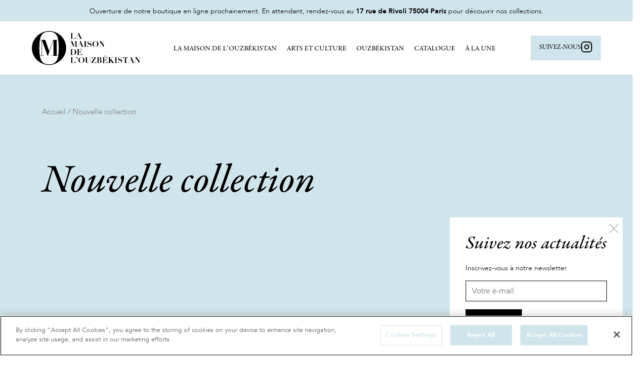

--- FILE ---
content_type: text/html; charset=UTF-8
request_url: https://www.maisonouzbek.com/categorie-produit/new-collection/
body_size: 49264
content:
<!doctype html>
<html lang="fr-FR">
        <head>
            <meta charset="UTF-8">
    <meta http-equiv="x-ua-compatible" content="ie=edge">
<script type="text/javascript">
/* <![CDATA[ */
 var gform;gform||(document.addEventListener("gform_main_scripts_loaded",function(){gform.scriptsLoaded=!0}),document.addEventListener("gform/theme/scripts_loaded",function(){gform.themeScriptsLoaded=!0}),window.addEventListener("DOMContentLoaded",function(){gform.domLoaded=!0}),gform={domLoaded:!1,scriptsLoaded:!1,themeScriptsLoaded:!1,isFormEditor:()=>"function"==typeof InitializeEditor,callIfLoaded:function(o){return!(!gform.domLoaded||!gform.scriptsLoaded||!gform.themeScriptsLoaded&&!gform.isFormEditor()||(gform.isFormEditor()&&console.warn("The use of gform.initializeOnLoaded() is deprecated in the form editor context and will be removed in Gravity Forms 3.1."),o(),0))},initializeOnLoaded:function(o){gform.callIfLoaded(o)||(document.addEventListener("gform_main_scripts_loaded",()=>{gform.scriptsLoaded=!0,gform.callIfLoaded(o)}),document.addEventListener("gform/theme/scripts_loaded",()=>{gform.themeScriptsLoaded=!0,gform.callIfLoaded(o)}),window.addEventListener("DOMContentLoaded",()=>{gform.domLoaded=!0,gform.callIfLoaded(o)}))},hooks:{action:{},filter:{}},addAction:function(o,r,e,t){gform.addHook("action",o,r,e,t)},addFilter:function(o,r,e,t){gform.addHook("filter",o,r,e,t)},doAction:function(o){gform.doHook("action",o,arguments)},applyFilters:function(o){return gform.doHook("filter",o,arguments)},removeAction:function(o,r){gform.removeHook("action",o,r)},removeFilter:function(o,r,e){gform.removeHook("filter",o,r,e)},addHook:function(o,r,e,t,n){null==gform.hooks[o][r]&&(gform.hooks[o][r]=[]);var d=gform.hooks[o][r];null==n&&(n=r+"_"+d.length),gform.hooks[o][r].push({tag:n,callable:e,priority:t=null==t?10:t})},doHook:function(r,o,e){var t;if(e=Array.prototype.slice.call(e,1),null!=gform.hooks[r][o]&&((o=gform.hooks[r][o]).sort(function(o,r){return o.priority-r.priority}),o.forEach(function(o){"function"!=typeof(t=o.callable)&&(t=window[t]),"action"==r?t.apply(null,e):e[0]=t.apply(null,e)})),"filter"==r)return e[0]},removeHook:function(o,r,t,n){var e;null!=gform.hooks[o][r]&&(e=(e=gform.hooks[o][r]).filter(function(o,r,e){return!!(null!=n&&n!=o.tag||null!=t&&t!=o.priority)}),gform.hooks[o][r]=e)}}); 
/* ]]> */
</script>

    <meta name="viewport" content="width=device-width, initial-scale=1">

    <title>
        Archives des Nouvelle collection - Maison de l&#039;Ouzbekistan
    </title>

 
    
    <link rel="stylesheet" href="https://www.maisonouzbek.com/wp-content/themes/yagami/web/dist/css/app.css">
    
<script crossorigin="anonymous" integrity="sha256-CSXorXvZcTkaix6Yvo6HppcZGetbYMGWSFlBw8HfCJo=" src="https://code.jquery.com/jquery-3.4.1.min.js"></script>

<!-- CookiePro Cookies Consent Notice start for www.maisonouzbek.com -->
<script type="text/javascript" src="https://cookie-cdn.cookiepro.com/consent/1c554db4-7abc-45f2-b761-970e67c5233a/OtAutoBlock.js" ></script>
<script src="https://cookie-cdn.cookiepro.com/scripttemplates/otSDKStub.js"  type="text/javascript" charset="UTF-8" data-domain-script="1c554db4-7abc-45f2-b761-970e67c5233a" ></script>
<script type="text/javascript">
    function OptanonWrapper() { }
</script>
<!-- CookiePro Cookies Consent Notice end for www.maisonouzbek.com -->


<meta name='robots' content='noindex, follow' />
<link rel="alternate" hreflang="fr" href="https://www.maisonouzbek.com/categorie-produit/new-collection/" />
<link rel="alternate" hreflang="x-default" href="https://www.maisonouzbek.com/categorie-produit/new-collection/" />

	<!-- This site is optimized with the Yoast SEO plugin v24.7 - https://yoast.com/wordpress/plugins/seo/ -->
	<meta property="og:locale" content="fr_FR" />
	<meta property="og:type" content="article" />
	<meta property="og:title" content="Archives des Nouvelle collection - Maison de l&#039;Ouzbekistan" />
	<meta property="og:url" content="https://www.maisonouzbek.com/categorie-produit/new-collection/" />
	<meta property="og:site_name" content="Maison de l&#039;Ouzbekistan" />
	<meta name="twitter:card" content="summary_large_image" />
	<script type="application/ld+json" class="yoast-schema-graph">{"@context":"https://schema.org","@graph":[{"@type":"CollectionPage","@id":"https://www.maisonouzbek.com/categorie-produit/new-collection/","url":"https://www.maisonouzbek.com/categorie-produit/new-collection/","name":"Archives des Nouvelle collection - Maison de l&#039;Ouzbekistan","isPartOf":{"@id":"https://www.maisonouzbek.com/#website"},"primaryImageOfPage":{"@id":"https://www.maisonouzbek.com/categorie-produit/new-collection/#primaryimage"},"image":{"@id":"https://www.maisonouzbek.com/categorie-produit/new-collection/#primaryimage"},"thumbnailUrl":"https://www.maisonouzbek.com/wp-content/uploads/2021/07/f35098fa-958a-4ba7-8bf8-6dd8033f3f81.jpg","breadcrumb":{"@id":"https://www.maisonouzbek.com/categorie-produit/new-collection/#breadcrumb"},"inLanguage":"fr-FR"},{"@type":"ImageObject","inLanguage":"fr-FR","@id":"https://www.maisonouzbek.com/categorie-produit/new-collection/#primaryimage","url":"https://www.maisonouzbek.com/wp-content/uploads/2021/07/f35098fa-958a-4ba7-8bf8-6dd8033f3f81.jpg","contentUrl":"https://www.maisonouzbek.com/wp-content/uploads/2021/07/f35098fa-958a-4ba7-8bf8-6dd8033f3f81.jpg","width":1600,"height":1066},{"@type":"BreadcrumbList","@id":"https://www.maisonouzbek.com/categorie-produit/new-collection/#breadcrumb","itemListElement":[{"@type":"ListItem","position":1,"name":"Home","item":"https://www.maisonouzbek.com/"},{"@type":"ListItem","position":2,"name":"Nouvelle collection"}]},{"@type":"WebSite","@id":"https://www.maisonouzbek.com/#website","url":"https://www.maisonouzbek.com/","name":"Maison de l&#039;Ouzbekistan","description":"La galerie La Maison de l’Ouzbékistan à Paris est conçue comme un portail vers le riche patrimoine culturel de l’Ouzbékistan","potentialAction":[{"@type":"SearchAction","target":{"@type":"EntryPoint","urlTemplate":"https://www.maisonouzbek.com/?s={search_term_string}"},"query-input":{"@type":"PropertyValueSpecification","valueRequired":true,"valueName":"search_term_string"}}],"inLanguage":"fr-FR"}]}</script>
	<!-- / Yoast SEO plugin. -->


<link rel='dns-prefetch' href='//stats.wp.com' />
<link rel="alternate" type="application/rss+xml" title="Flux pour Maison de l&#039;Ouzbekistan &raquo; Nouvelle collection Catégorie" href="https://www.maisonouzbek.com/categorie-produit/new-collection/feed/" />
<style id='wp-img-auto-sizes-contain-inline-css' type='text/css'>
img:is([sizes=auto i],[sizes^="auto," i]){contain-intrinsic-size:3000px 1500px}
/*# sourceURL=wp-img-auto-sizes-contain-inline-css */
</style>
<style id='wp-emoji-styles-inline-css' type='text/css'>

	img.wp-smiley, img.emoji {
		display: inline !important;
		border: none !important;
		box-shadow: none !important;
		height: 1em !important;
		width: 1em !important;
		margin: 0 0.07em !important;
		vertical-align: -0.1em !important;
		background: none !important;
		padding: 0 !important;
	}
/*# sourceURL=wp-emoji-styles-inline-css */
</style>
<link rel='stylesheet' id='wp-block-library-css' href='https://www.maisonouzbek.com/wp-includes/css/dist/block-library/style.min.css?ver=6.9' type='text/css' media='all' />
<style id='classic-theme-styles-inline-css' type='text/css'>
/*! This file is auto-generated */
.wp-block-button__link{color:#fff;background-color:#32373c;border-radius:9999px;box-shadow:none;text-decoration:none;padding:calc(.667em + 2px) calc(1.333em + 2px);font-size:1.125em}.wp-block-file__button{background:#32373c;color:#fff;text-decoration:none}
/*# sourceURL=/wp-includes/css/classic-themes.min.css */
</style>
<link rel='stylesheet' id='wcml-dropdown-0-css' href='//www.maisonouzbek.com/wp-content/plugins/woocommerce-multilingual/templates/currency-switchers/legacy-dropdown/style.css?ver=5.5.3.1' type='text/css' media='all' />
<link rel='stylesheet' id='woocommerce-layout-css' href='https://www.maisonouzbek.com/wp-content/plugins/woocommerce/assets/css/woocommerce-layout.css?ver=8.1.1' type='text/css' media='all' />
<link rel='stylesheet' id='woocommerce-smallscreen-css' href='https://www.maisonouzbek.com/wp-content/plugins/woocommerce/assets/css/woocommerce-smallscreen.css?ver=8.1.1' type='text/css' media='only screen and (max-width: 768px)' />
<link rel='stylesheet' id='woocommerce-general-css' href='https://www.maisonouzbek.com/wp-content/plugins/woocommerce/assets/css/woocommerce.css?ver=8.1.1' type='text/css' media='all' />
<style id='woocommerce-inline-inline-css' type='text/css'>
.woocommerce form .form-row .required { visibility: visible; }
/*# sourceURL=woocommerce-inline-inline-css */
</style>
<link rel='stylesheet' id='real-time-validation-plugin-styles-css' href='https://www.maisonouzbek.com/wp-content/plugins/real-time-validation-for-gravity-forms/public/assets/css/public.css?ver=1.7.0' type='text/css' media='all' />
<script type="text/javascript" src="https://www.maisonouzbek.com/wp-includes/js/dist/hooks.min.js?ver=dd5603f07f9220ed27f1" id="wp-hooks-js"></script>
<script type="text/javascript" src="https://stats.wp.com/w.js?ver=202604" id="woo-tracks-js"></script>
<script type="text/javascript" src="https://www.maisonouzbek.com/wp-includes/js/jquery/jquery.min.js?ver=3.7.1" id="jquery-core-js"></script>
<script type="text/javascript" src="https://www.maisonouzbek.com/wp-includes/js/jquery/jquery-migrate.min.js?ver=3.4.1" id="jquery-migrate-js"></script>
<script type="text/javascript" src="https://www.maisonouzbek.com/wp-content/plugins/real-time-validation-for-gravity-forms/public/assets/js/livevalidation_standalone.js?ver=1.7.0" id="real-time-validation-live-validation-js"></script>
<script type="text/javascript" src="https://www.maisonouzbek.com/wp-content/plugins/real-time-validation-for-gravity-forms/public/assets/js/public.js?ver=1.7.0" id="real-time-validation-plugin-script-js"></script>
<script type="text/javascript" src="https://www.maisonouzbek.com/wp-content/plugins/real-time-validation-for-gravity-forms/public/assets/js/default_validation.js?ver=1.7.0" id="real-time-validation-plugin-defaiult-skin-js-js"></script>
<link rel="https://api.w.org/" href="https://www.maisonouzbek.com/wp-json/" /><link rel="alternate" title="JSON" type="application/json" href="https://www.maisonouzbek.com/wp-json/wp/v2/product_cat/53" /><link rel="EditURI" type="application/rsd+xml" title="RSD" href="https://www.maisonouzbek.com/xmlrpc.php?rsd" />
<meta name="generator" content="WPML ver:4.8.6 stt:1,4;" />

		<!-- GA Google Analytics @ https://m0n.co/ga -->
		<script>
			(function(i,s,o,g,r,a,m){i['GoogleAnalyticsObject']=r;i[r]=i[r]||function(){
			(i[r].q=i[r].q||[]).push(arguments)},i[r].l=1*new Date();a=s.createElement(o),
			m=s.getElementsByTagName(o)[0];a.async=1;a.src=g;m.parentNode.insertBefore(a,m)
			})(window,document,'script','https://www.google-analytics.com/analytics.js','ga');
			ga('create', 'UA-178055753-1', 'auto');
			ga('send', 'pageview');
		</script>

		<noscript><style>.woocommerce-product-gallery{ opacity: 1 !important; }</style></noscript>
	<link rel="icon" href="https://www.maisonouzbek.com/wp-content/uploads/2019/11/cropped-logo-gold-100x100.png" sizes="32x32" />
<link rel="icon" href="https://www.maisonouzbek.com/wp-content/uploads/2019/11/cropped-logo-gold-300x300.png" sizes="192x192" />
<link rel="apple-touch-icon" href="https://www.maisonouzbek.com/wp-content/uploads/2019/11/cropped-logo-gold-300x300.png" />
<meta name="msapplication-TileImage" content="https://www.maisonouzbek.com/wp-content/uploads/2019/11/cropped-logo-gold-300x300.png" />

    </head>
    
            
            <body class="archive tax-product_cat term-new-collection term-53 wp-theme-yagami theme-yagami woocommerce woocommerce-page woocommerce-no-js has-header-top" data-lang="fr">

        <div id="popup-banner" class="popupBanner">
            <div class="popupBanner-content">
                <div id="popupBanner-close" class="popupBanner-close"></div>
                <p class="popupBanner-content-title title-md">Suivez nos actualités</p>
                <p class="popupBanner-content-text fs-sm my-sm">Inscrivez-vous à notre newsletter</p>
                <div class="popupBanner-form">
                    <script type="text/javascript"></script>
                <div class='gf_browser_chrome gform_wrapper gravity-theme gform-theme--no-framework' data-form-theme='gravity-theme' data-form-index='0' id='gform_wrapper_4' ><div id='gf_4' class='gform_anchor' tabindex='-1'></div><form method='post' enctype='multipart/form-data' target='gform_ajax_frame_4' id='gform_4'  action='/categorie-produit/new-collection/#gf_4' data-formid='4' novalidate>
                        <div class='gform-body gform_body'><div id='gform_fields_4' class='gform_fields top_label form_sublabel_below description_below validation_below'><div id="field_4_1" class="gfield gfield--type-text gfield--input-type-text gfield_contains_required field_sublabel_below gfield--no-description field_description_below hidden_label field_validation_below gfield_visibility_visible"  data-js-reload="field_4_1" ><label class='gfield_label gform-field-label' for='input_4_1'>E-mail<span class="gfield_required"><span class="gfield_required gfield_required_text">(Nécessaire)</span></span></label><div class='ginput_container ginput_container_text'><input name='input_1' id='input_4_1' type='text' value='' class='large'   tabindex='49' placeholder='Votre e-mail' aria-required="true" aria-invalid="false"   /></div></div><div id="field_4_2" class="gfield gfield--type-captcha gfield--input-type-captcha gfield--width-full field_sublabel_below gfield--no-description field_description_below field_validation_below gfield_visibility_visible"  data-js-reload="field_4_2" ><label class='gfield_label gform-field-label' for='input_4_2'>CAPTCHA</label><div id='input_4_2' class='ginput_container ginput_recaptcha' data-sitekey='6LdX8bYpAAAAAFESIuOA9D8q3EMlbGCN4n2g9N7g'  data-theme='light' data-tabindex='-1' data-size='invisible' data-badge='bottomright'></div></div></div></div>
        <div class='gform-footer gform_footer top_label'> <input type='submit' id='gform_submit_button_4' class='gform_button button' onclick='gform.submission.handleButtonClick(this);' value='S&#039;inscrire' tabindex='50' /> <input type='hidden' name='gform_ajax' value='form_id=4&amp;title=&amp;description=&amp;tabindex=49&amp;theme=gravity-theme&amp;hash=c709dcf9a50ed6ae74478314131145aa' />
            <input type='hidden' class='gform_hidden' name='gform_submission_method' data-js='gform_submission_method_4' value='iframe' />
            <input type='hidden' class='gform_hidden' name='gform_theme' data-js='gform_theme_4' id='gform_theme_4' value='gravity-theme' />
            <input type='hidden' class='gform_hidden' name='gform_style_settings' data-js='gform_style_settings_4' id='gform_style_settings_4' value='' />
            <input type='hidden' class='gform_hidden' name='is_submit_4' value='1' />
            <input type='hidden' class='gform_hidden' name='gform_submit' value='4' />
            
            <input type='hidden' class='gform_hidden' name='gform_unique_id' value='' />
            <input type='hidden' class='gform_hidden' name='state_4' value='WyJbXSIsIjYzZTFkNTJmMmY1MWU3NmFlMjFkYjllOWRmOWMyNmQxIl0=' />
            <input type='hidden' autocomplete='off' class='gform_hidden' name='gform_target_page_number_4' id='gform_target_page_number_4' value='0' />
            <input type='hidden' autocomplete='off' class='gform_hidden' name='gform_source_page_number_4' id='gform_source_page_number_4' value='1' />
            <input type='hidden' name='gform_field_values' value='' />
            
        </div>
                        </form>
                        </div>
		                <iframe style='display:none;width:0px;height:0px;' src='about:blank' name='gform_ajax_frame_4' id='gform_ajax_frame_4' title='Cette iframe contient la logique nécessaire pour manipuler Gravity Forms avec Ajax.'></iframe>
		                <script type="text/javascript">
/* <![CDATA[ */
 gform.initializeOnLoaded( function() {gformInitSpinner( 4, 'https://www.maisonouzbek.com/wp-content/themes/yagami/web/src/img/svg-loaders/puff-black.svg', true );jQuery('#gform_ajax_frame_4').on('load',function(){var contents = jQuery(this).contents().find('*').html();var is_postback = contents.indexOf('GF_AJAX_POSTBACK') >= 0;if(!is_postback){return;}var form_content = jQuery(this).contents().find('#gform_wrapper_4');var is_confirmation = jQuery(this).contents().find('#gform_confirmation_wrapper_4').length > 0;var is_redirect = contents.indexOf('gformRedirect(){') >= 0;var is_form = form_content.length > 0 && ! is_redirect && ! is_confirmation;var mt = parseInt(jQuery('html').css('margin-top'), 10) + parseInt(jQuery('body').css('margin-top'), 10) + 100;if(is_form){jQuery('#gform_wrapper_4').html(form_content.html());if(form_content.hasClass('gform_validation_error')){jQuery('#gform_wrapper_4').addClass('gform_validation_error');} else {jQuery('#gform_wrapper_4').removeClass('gform_validation_error');}setTimeout( function() { /* delay the scroll by 50 milliseconds to fix a bug in chrome */ jQuery(document).scrollTop(jQuery('#gform_wrapper_4').offset().top - mt); }, 50 );if(window['gformInitDatepicker']) {gformInitDatepicker();}if(window['gformInitPriceFields']) {gformInitPriceFields();}var current_page = jQuery('#gform_source_page_number_4').val();gformInitSpinner( 4, 'https://www.maisonouzbek.com/wp-content/themes/yagami/web/src/img/svg-loaders/puff-black.svg', true );jQuery(document).trigger('gform_page_loaded', [4, current_page]);window['gf_submitting_4'] = false;}else if(!is_redirect){var confirmation_content = jQuery(this).contents().find('.GF_AJAX_POSTBACK').html();if(!confirmation_content){confirmation_content = contents;}jQuery('#gform_wrapper_4').replaceWith(confirmation_content);jQuery(document).scrollTop(jQuery('#gf_4').offset().top - mt);jQuery(document).trigger('gform_confirmation_loaded', [4]);window['gf_submitting_4'] = false;wp.a11y.speak(jQuery('#gform_confirmation_message_4').text());}else{jQuery('#gform_4').append(contents);if(window['gformRedirect']) {gformRedirect();}}jQuery(document).trigger("gform_pre_post_render", [{ formId: "4", currentPage: "current_page", abort: function() { this.preventDefault(); } }]);                if (event && event.defaultPrevented) {                return;         }        const gformWrapperDiv = document.getElementById( "gform_wrapper_4" );        if ( gformWrapperDiv ) {            const visibilitySpan = document.createElement( "span" );            visibilitySpan.id = "gform_visibility_test_4";            gformWrapperDiv.insertAdjacentElement( "afterend", visibilitySpan );        }        const visibilityTestDiv = document.getElementById( "gform_visibility_test_4" );        let postRenderFired = false;                function triggerPostRender() {            if ( postRenderFired ) {                return;            }            postRenderFired = true;            jQuery( document ).trigger( 'gform_post_render', [4, current_page] );            gform.utils.trigger( { event: 'gform/postRender', native: false, data: { formId: 4, currentPage: current_page } } );            gform.utils.trigger( { event: 'gform/post_render', native: false, data: { formId: 4, currentPage: current_page } } );            if ( visibilityTestDiv ) {                visibilityTestDiv.parentNode.removeChild( visibilityTestDiv );            }        }        function debounce( func, wait, immediate ) {            var timeout;            return function() {                var context = this, args = arguments;                var later = function() {                    timeout = null;                    if ( !immediate ) func.apply( context, args );                };                var callNow = immediate && !timeout;                clearTimeout( timeout );                timeout = setTimeout( later, wait );                if ( callNow ) func.apply( context, args );            };        }        const debouncedTriggerPostRender = debounce( function() {            triggerPostRender();        }, 200 );        if ( visibilityTestDiv && visibilityTestDiv.offsetParent === null ) {            const observer = new MutationObserver( ( mutations ) => {                mutations.forEach( ( mutation ) => {                    if ( mutation.type === 'attributes' && visibilityTestDiv.offsetParent !== null ) {                        debouncedTriggerPostRender();                        observer.disconnect();                    }                });            });            observer.observe( document.body, {                attributes: true,                childList: false,                subtree: true,                attributeFilter: [ 'style', 'class' ],            });        } else {            triggerPostRender();        }    } );} ); 
/* ]]> */
</script>

                </div>
            </div>
        </div>
        <div class="site-container">
                                        
<header id="header">
    <div class="header-top"><p>Ouverture de notre boutique en ligne prochainement. En attendant, rendez-vous au <strong>17 rue de Rivoli 75004 Paris</strong> pour découvrir nos collections.</p>
</div>
    <div class="header-main">
    <div class="header-layer"></div>

        <div class="header-container">
            <div class="header-left">
        <a href="https://www.maisonouzbek.com" class="logo mr-sm">
          <?xml version="1.0" encoding="UTF-8"?>
<svg width="342px" height="108px" viewBox="0 0 342 108" version="1.1" xmlns="http://www.w3.org/2000/svg" xmlns:xlink="http://www.w3.org/1999/xlink">
    <!-- Generator: Sketch 58 (84663) - https://sketch.com -->
    <title>Group 24</title>
    <desc>Created with Sketch.</desc>
    <g id="Index" stroke="none" stroke-width="1" fill="none" fill-rule="evenodd">
        <g id="Group-24" fill="#000000">
            <g id="Group-3" fill-rule="nonzero">
                <g id="Group-11" transform="translate(0.000000, 0.793768)">
                    <g id="Group-20">
                        <g id="Group-14">
                            <g id="Group-17" transform="translate(0.088652, 0.000000)">
                                <path d="M121.876845,6.49106394 L130.213755,6.49106394 L130.213755,6.84567461 L127.882461,6.84567461 L127.882461,24.1709389 L132.063586,24.1709389 C132.621072,24.1709389 133.182773,24.0780656 133.748706,23.8923162 C134.314639,23.7065669 134.846777,23.3983964 135.345136,22.9677956 C135.843495,22.5371947 136.291166,21.979955 136.688164,21.2960595 C137.085162,20.6121641 137.393464,19.780526 137.613079,18.8011202 L137.942501,18.8011202 L137.942501,24.5255496 L121.876845,24.5255496 L121.876845,24.1709389 L124.208139,24.1709389 L124.208139,6.84567461 L121.876845,6.84567461 L121.876845,6.49106394 Z M146.684854,10.1131587 L143.846757,17.0280668 L149.674992,17.0280668 L146.684854,10.1131587 Z M138.373284,24.1709389 L140.501857,24.1709389 L148.053222,5.78184259 L148.737406,5.78184259 L156.719554,24.1709389 L158.898807,24.1709389 L158.898807,24.5255496 L150.384516,24.5255496 L150.384516,24.1709389 L152.74115,24.1709389 L149.801692,17.3826775 L143.720056,17.3826775 L140.907299,24.1709389 L143.162573,24.1709389 L143.162573,24.5255496 L138.373284,24.5255496 L138.373284,24.1709389 Z M121.572764,31.8203977 L128.085182,31.8203977 L132.469029,44.4344059 L132.519709,44.4344059 L136.979576,31.8203977 L143.314614,31.8203977 L143.314614,32.1750084 L140.98332,32.1750084 L140.98332,49.5002727 L143.314614,49.5002727 L143.314614,49.8548834 L135.003044,49.8548834 L135.003044,49.5002727 L137.308998,49.5002727 L137.308998,32.1750084 L137.258317,32.1750084 L131.02464,49.8548834 L130.619198,49.8548834 L124.36018,32.1750084 L124.3095,32.1750084 L124.3095,49.5002727 L126.640794,49.5002727 L126.640794,49.8548834 L121.572764,49.8548834 L121.572764,49.5002727 L123.904057,49.5002727 L123.904057,32.1750084 L121.572764,32.1750084 L121.572764,31.8203977 Z M151.854245,35.4424924 L149.016148,42.3574006 L154.844383,42.3574006 L151.854245,35.4424924 Z M143.542675,49.5002727 L145.671248,49.5002727 L153.222613,31.1111764 L153.906797,31.1111764 L161.888945,49.5002727 L164.068198,49.5002727 L164.068198,49.8548834 L155.553907,49.8548834 L155.553907,49.5002727 L157.910541,49.5002727 L154.971083,42.7120112 L148.889447,42.7120112 L146.07669,49.5002727 L148.331964,49.5002727 L148.331964,49.8548834 L143.542675,49.8548834 L143.542675,49.5002727 Z M164.39762,31.8203977 L172.73453,31.8203977 L172.73453,32.1750084 L170.403236,32.1750084 L170.403236,49.5002727 L172.73453,49.5002727 L172.73453,49.8548834 L164.39762,49.8548834 L164.39762,49.5002727 L166.728914,49.5002727 L166.728914,32.1750084 L164.39762,32.1750084 L164.39762,31.8203977 Z M175.319225,44.2317713 L175.699327,44.2317713 C175.733114,44.434407 175.792241,44.7003623 175.876708,45.0296453 C175.961176,45.3589283 176.083652,45.7135354 176.244141,46.0934773 C176.404629,46.4734192 176.607348,46.8617984 176.852304,47.2586267 C177.09726,47.6554549 177.397116,48.0227265 177.75188,48.3604527 C178.140431,48.7488377 178.516306,49.0443437 178.879516,49.2469794 C179.242727,49.449615 179.589039,49.597368 179.918463,49.6902427 C180.247886,49.7831174 180.560412,49.8337755 180.856048,49.8422187 C181.151685,49.8506619 181.4262,49.8548834 181.679603,49.8548834 C182.57496,49.8548834 183.309817,49.7155734 183.884196,49.4369494 C184.458576,49.1583253 184.910471,48.8163827 185.239894,48.4111113 C185.569318,48.00584 185.8016,47.5794671 185.936749,47.13198 C186.071897,46.6844929 186.13947,46.2918921 186.13947,45.954166 C186.13947,45.3293726 185.991654,44.814348 185.696017,44.4090766 C185.400381,44.0038052 185.007612,43.6660842 184.5177,43.3959033 C184.027788,43.1257223 183.47031,42.8977606 182.84525,42.7120112 C182.22019,42.5262619 181.578246,42.3362938 180.919399,42.1421012 C180.260551,41.9479087 179.618607,41.719947 178.993547,41.4582092 C178.368487,41.1964715 177.811009,40.8587504 177.321097,40.4450359 C176.831185,40.0313213 176.438417,39.5205182 176.14278,38.9126112 C175.847143,38.3047041 175.699327,37.5448317 175.699327,36.6329711 C175.699327,35.9575189 175.851367,35.3074058 176.15545,34.6826124 C176.459533,34.0578191 176.881865,33.5048008 177.422458,33.0235411 C177.96305,32.5422813 178.609218,32.1539021 179.360979,31.8583917 C180.112741,31.5628813 180.927841,31.4151284 181.806304,31.4151284 C182.36379,31.4151284 182.853695,31.4657865 183.276033,31.5671044 C183.698371,31.6684222 184.070022,31.7739601 184.390999,31.8837211 C184.711976,31.993482 184.994938,32.0990199 185.239894,32.2003377 C185.48485,32.3016556 185.708686,32.3523137 185.911408,32.3523137 C186.147918,32.3523137 186.30418,32.3143201 186.380201,32.2383317 C186.456222,32.1623433 186.536465,32.0230334 186.620933,31.8203977 L187.026375,31.8203977 L187.026375,36.6329711 L186.696953,36.6329711 C186.494231,36.0419504 186.278842,35.4593815 186.050779,34.8852471 C185.822717,34.3111127 185.531308,33.7918665 185.176544,33.3274931 C184.82178,32.8631196 184.374109,32.4874049 183.833516,32.2003377 C183.292923,31.9132705 182.608746,31.7697391 181.780964,31.7697391 C181.105223,31.7697391 180.509735,31.8626123 179.994483,32.0483617 C179.479231,32.2341111 179.044229,32.4789589 178.689465,32.7829124 C178.334701,33.0868659 178.064409,33.424587 177.87858,33.7960858 C177.692752,34.1675845 177.599839,34.5475207 177.599839,34.9359058 C177.599839,35.5269265 177.756101,36.0166221 178.068631,36.4050071 C178.381162,36.7933922 178.790823,37.1268918 179.297629,37.4055158 C179.804434,37.6841399 180.383029,37.9247661 181.033429,38.1274018 C181.68383,38.3300375 182.351114,38.5411132 183.035301,38.7606352 C183.719489,38.9801572 184.386773,39.2207834 185.037173,39.4825212 C185.687574,39.7442589 186.266168,40.0777585 186.772974,40.4830299 C187.279779,40.8883012 187.689441,41.3779968 188.001971,41.9521312 C188.314501,42.5262657 188.470764,43.2354799 188.470764,44.0797953 C188.470764,44.9072243 188.301831,45.6924258 187.963961,46.4354233 C187.62609,47.1784208 187.148856,47.8285339 186.532242,48.385782 C185.915629,48.9430301 185.180772,49.386289 184.327649,49.715572 C183.474526,50.044855 182.52428,50.209494 181.476882,50.209494 C180.953183,50.209494 180.433715,50.1588359 179.918463,50.057518 C179.40321,49.9562002 178.921752,49.8506624 178.474074,49.7409014 C178.026396,49.6311404 177.629404,49.5256025 177.283087,49.4242847 C176.93677,49.3229669 176.679147,49.2723087 176.510212,49.2723087 C176.273703,49.2723087 176.10477,49.3103023 176.003409,49.3862907 C175.902048,49.4622791 175.809135,49.6184751 175.724667,49.8548834 L175.319225,49.8548834 L175.319225,44.2317713 Z M195.337945,40.8882992 C195.337945,42.6444751 195.439304,44.1008973 195.642027,45.2576093 C195.844749,46.4143213 196.161498,47.3346112 196.592282,48.0185067 C197.023067,48.7024021 197.580545,49.1794331 198.264732,49.449614 C198.94892,49.7197949 199.76402,49.8548834 200.710057,49.8548834 C201.960177,49.8548834 202.939987,49.6227001 203.649515,49.1583267 C204.359042,48.6939532 204.89118,48.0522832 205.245944,47.2332973 C205.600708,46.4143114 205.824544,45.4433634 205.917458,44.3204239 C206.010372,43.1974845 206.056829,41.9774671 206.056829,40.6603352 C206.056829,39.4782937 206.018819,38.3511496 205.942798,37.2788691 C205.866777,36.2065887 205.651388,35.2609697 205.296624,34.4419838 C204.94186,33.6229979 204.405499,32.9728848 203.687525,32.4916251 C202.96955,32.0103653 201.977071,31.7697391 200.710057,31.7697391 C199.527511,31.7697391 198.581488,31.9934793 197.87196,32.4409664 C197.162432,32.8884535 196.621848,33.517459 196.25019,34.3280018 C195.878533,35.1385445 195.63358,36.1010496 195.515326,37.2155458 C195.397071,38.3300421 195.337945,39.554281 195.337945,40.8882992 Z M191.2075,40.8882992 C191.2075,39.4529631 191.498909,38.152737 192.081735,36.9875818 C192.664562,35.8224266 193.412089,34.8261495 194.324339,33.9987204 C195.236589,33.1712914 196.258631,32.5338429 197.390497,32.0863557 C198.522363,31.6388686 199.628872,31.4151284 200.710057,31.4151284 C201.87571,31.4151284 203.028675,31.6346471 204.168988,32.0736911 C205.3093,32.512735 206.322896,33.137519 207.209806,33.9480618 C208.096716,34.7586045 208.814679,35.7422171 209.363719,36.8989291 C209.912758,38.0556412 210.187274,39.3600888 210.187274,40.8123112 C210.187274,42.0787842 209.929651,43.2819156 209.414399,44.4217413 C208.899147,45.561567 208.206523,46.5620657 207.336507,47.4232673 C206.46649,48.284469 205.461341,48.9641326 204.321029,49.4622787 C203.180716,49.9604248 201.977071,50.209494 200.710057,50.209494 C199.459937,50.209494 198.260515,49.9688678 197.111755,49.487608 C195.962996,49.0063483 194.953624,48.3477922 194.083607,47.51192 C193.213591,46.6760478 192.516744,45.6924352 191.993045,44.5610526 C191.469346,43.42967 191.2075,42.2054312 191.2075,40.8882992 Z M212.113125,31.8203977 L218.093401,31.8203977 L226.531671,43.8771606 L226.582352,43.8771606 L226.582352,32.1750084 L224.251058,32.1750084 L224.251058,31.8203977 L229.319088,31.8203977 L229.319088,32.1750084 L226.987794,32.1750084 L226.987794,49.8548834 L226.30361,49.8548834 L214.900542,33.6187804 L214.849862,33.6187804 L214.849862,49.5002727 L217.181155,49.5002727 L217.181155,49.8548834 L212.113125,49.8548834 L212.113125,49.5002727 L214.444419,49.5002727 L214.444419,32.1750084 L212.113125,32.1750084 L212.113125,31.8203977 Z M127.527699,74.8296065 C128.017611,74.8802654 128.465283,74.9055945 128.870727,74.9055945 C129.968806,74.9055945 130.906382,74.7747276 131.683484,74.5129898 C132.460586,74.251252 133.1152,73.8966449 133.647346,73.4491578 C134.179492,73.0016707 134.601823,72.4908675 134.914353,71.9167331 C135.226883,71.3425987 135.463389,70.7389222 135.623878,70.1056857 C135.784366,69.4724492 135.889949,68.8392222 135.940629,68.2059857 C135.99131,67.5727492 136.01665,66.9775158 136.01665,66.4202677 C136.01665,65.0524768 135.932184,63.8155734 135.763248,62.7095203 C135.594313,61.6034672 135.260671,60.6578482 134.762312,59.8726349 C134.263954,59.0874216 133.562883,58.4837452 132.65908,58.0615875 C131.755277,57.6394298 130.568525,57.4283542 129.098789,57.4283542 C128.760918,57.4283542 128.456839,57.4325757 128.186543,57.4410188 C127.916247,57.449462 127.696634,57.4705696 127.527699,57.5043422 L127.527699,74.8296065 Z M123.853377,57.5043422 L121.522083,57.5043422 L121.522083,57.1497315 L123.853377,57.1497315 C124.714947,57.1497315 125.576503,57.137067 126.438073,57.1117375 C127.299642,57.086408 128.161199,57.0737435 129.022768,57.0737435 C129.782976,57.0737435 130.585407,57.1244017 131.430082,57.2257195 C132.274758,57.3270373 133.110975,57.5085624 133.938757,57.7703002 C134.76654,58.0320379 135.552077,58.3824235 136.295392,58.8214675 C137.038706,59.2605115 137.697544,59.8177513 138.271923,60.4932036 C138.846303,61.1686558 139.302421,61.9707434 139.640292,62.8994903 C139.978162,63.8282371 140.147095,64.9173876 140.147095,66.1669743 C140.147095,67.3996747 139.978162,68.4803822 139.640292,69.409129 C139.302421,70.3378759 138.850526,71.1399635 138.284593,71.8154158 C137.718661,72.490868 137.072493,73.0481078 136.346072,73.4871518 C135.619651,73.9261958 134.863677,74.2765814 134.078128,74.5383191 C133.29258,74.8000569 132.515489,74.981582 131.746834,75.0828998 C130.978179,75.1842177 130.264439,75.2348758 129.605592,75.2348758 C128.642661,75.2348758 127.683968,75.2264328 126.729484,75.2095465 C125.775001,75.1926602 124.816308,75.1842172 123.853377,75.1842172 L121.522083,75.1842172 L121.522083,74.8296065 L123.853377,74.8296065 L123.853377,57.5043422 Z M142.301008,57.1497315 L157.454418,57.1497315 L157.454418,61.4810476 L157.124996,61.4810476 C157.040529,61.1939804 156.896936,60.8267087 156.694214,60.3792216 C156.491491,59.9317344 156.208529,59.4969185 155.845319,59.0747609 C155.482108,58.6526032 155.01332,58.2853315 154.43894,57.9729348 C153.86456,57.6605382 153.16349,57.5043422 152.335708,57.5043422 L148.306623,57.5043422 L148.306623,65.3311063 L149.725672,65.3311063 C150.350732,65.3311063 150.878647,65.2424545 151.309431,65.0651483 C151.740216,64.8878421 152.099198,64.6345513 152.386388,64.3052683 C152.673578,63.9759853 152.910083,63.579163 153.095912,63.1147896 C153.281741,62.6504162 153.43378,62.13117 153.552035,61.5570356 L153.881457,61.5570356 L153.881457,69.4344584 L153.552035,69.4344584 C153.43378,68.9447555 153.294411,68.471946 153.133922,68.0160157 C152.973434,67.5600854 152.758045,67.1590416 152.487748,66.8128723 C152.217452,66.466703 151.88381,66.1923047 151.486812,65.989669 C151.089815,65.7870333 150.595687,65.685717 150.004414,65.685717 L148.306623,65.685717 L148.306623,74.8296065 L152.462408,74.8296065 C153.23951,74.8296065 153.940581,74.6987396 154.565641,74.4370018 C155.190701,74.175264 155.743956,73.8079924 156.225421,73.3351758 C156.706886,72.8623592 157.108101,72.3093409 157.429078,71.6761044 C157.750055,71.0428679 157.995007,70.3632043 158.163942,69.6370931 L158.493364,69.6370931 L158.493364,75.1842172 L142.301008,75.1842172 L142.301008,74.8296065 L144.632301,74.8296065 L144.632301,57.5043422 L142.301008,57.5043422 L142.301008,57.1497315 Z M121.876845,82.4790653 L130.213755,82.4790653 L130.213755,82.833676 L127.882461,82.833676 L127.882461,100.15894 L132.063586,100.15894 C132.621072,100.15894 133.182773,100.066067 133.748706,99.8803176 C134.314639,99.6945682 134.846777,99.3863977 135.345136,98.9557969 C135.843495,98.5251961 136.291166,97.9679563 136.688164,97.2840609 C137.085162,96.6001654 137.393464,95.7685273 137.613079,94.7891215 L137.942501,94.7891215 L137.942501,100.513551 L121.876845,100.513551 L121.876845,100.15894 L124.208139,100.15894 L124.208139,82.833676 L121.876845,82.833676 L121.876845,82.4790653 Z M140.881959,89.6725961 C141.709741,89.0984616 142.368579,88.5707725 142.858491,88.0895127 C143.348403,87.608253 143.593355,87.0636777 143.593355,86.4557707 C143.593355,86.1855898 143.551122,85.9660711 143.466654,85.797208 C143.382187,85.6283449 143.297721,85.5016995 143.213253,85.417268 C143.061211,85.5185858 142.892279,85.5861301 142.70645,85.6199027 C142.520621,85.6536753 142.334795,85.6705613 142.148967,85.6705613 C141.980031,85.6705613 141.789982,85.6367892 141.578813,85.569244 C141.367644,85.5016988 141.177595,85.3961609 141.00866,85.2526273 C140.839725,85.1090937 140.696132,84.9233471 140.577877,84.695382 C140.459623,84.4674168 140.400496,84.1930185 140.400496,83.8721786 C140.400496,83.5513388 140.459623,83.2769404 140.577877,83.0489753 C140.696132,82.8210101 140.848171,82.6352636 141.034,82.4917299 C141.219829,82.3481963 141.426771,82.2426585 141.654834,82.1751133 C141.882896,82.107568 142.106732,82.0737959 142.326348,82.0737959 C142.968301,82.0737959 143.517333,82.3355298 143.973458,82.8590053 C144.429583,83.3824808 144.657642,84.1254672 144.657642,85.0879867 C144.657642,85.7465526 144.539389,86.3291215 144.302879,86.8357107 C144.06637,87.3422999 143.766515,87.7940018 143.403304,88.19083 C143.040093,88.5876583 142.647325,88.9338224 142.224987,89.2293327 C141.802649,89.5248431 141.414104,89.7823554 141.05934,90.0018774 L140.881959,89.6725961 Z M151.246081,91.5469668 C151.246081,93.3031427 151.347441,94.7595648 151.550163,95.9162769 C151.752885,97.0729889 152.069634,97.9932788 152.500419,98.6771742 C152.931203,99.3610697 153.488681,99.8381007 154.172869,100.108282 C154.857056,100.378463 155.672156,100.513551 156.618193,100.513551 C157.868314,100.513551 158.848123,100.281368 159.557651,99.8169943 C160.267179,99.3526208 160.799316,98.7109508 161.15408,97.8919649 C161.508844,97.072979 161.73268,96.1020309 161.825594,94.9790915 C161.918509,93.8561521 161.964965,92.6361347 161.964965,91.3190028 C161.964965,90.1369613 161.926955,89.0098172 161.850934,87.9375367 C161.774914,86.8652562 161.559524,85.9196372 161.204761,85.1006513 C160.849997,84.2816654 160.313636,83.6315524 159.595661,83.1502926 C158.877686,82.6690329 157.885207,82.4284066 156.618193,82.4284066 C155.435647,82.4284066 154.489624,82.6521468 153.780096,83.099634 C153.070568,83.5471211 152.529984,84.1761266 152.158326,84.9866693 C151.786669,85.7972121 151.541717,86.7597171 151.423462,87.8742134 C151.305207,88.9887096 151.246081,90.2129485 151.246081,91.5469668 Z M147.115636,91.5469668 C147.115636,90.1116307 147.407045,88.8114046 147.989872,87.6462494 C148.572698,86.4810942 149.320225,85.484817 150.232475,84.657388 C151.144725,83.8299589 152.166768,83.1925104 153.298633,82.7450233 C154.430499,82.2975361 155.537008,82.0737959 156.618193,82.0737959 C157.783846,82.0737959 158.936811,82.2933146 160.077124,82.7323586 C161.217436,83.1714026 162.231032,83.7961866 163.117942,84.6067293 C164.004852,85.4172721 164.722816,86.4008847 165.271855,87.5575967 C165.820894,88.7143087 166.09541,90.0187564 166.09541,91.4709788 C166.09541,92.7374518 165.837788,93.9405831 165.322535,95.0804088 C164.807283,96.2202346 164.114659,97.2207332 163.244643,98.0819349 C162.374627,98.9431365 161.369477,99.6228002 160.229165,100.120946 C159.088852,100.619092 157.885207,100.868162 156.618193,100.868162 C155.368073,100.868162 154.168651,100.627535 153.019892,100.146276 C151.871132,99.6650158 150.86176,99.0064598 149.991744,98.1705876 C149.121727,97.3347154 148.42488,96.3511027 147.901181,95.2197202 C147.377482,94.0883376 147.115636,92.8640987 147.115636,91.5469668 Z M167.970581,82.4790653 L176.332831,82.4790653 L176.332831,82.833676 L174.001537,82.833676 L174.001537,94.2065468 C174.001537,95.0002032 174.039547,95.7727402 174.115568,96.5241809 C174.191589,97.2756215 174.368968,97.9468422 174.647711,98.5378629 C174.926454,99.1288836 175.340339,99.6059147 175.889378,99.9689703 C176.438418,100.332026 177.177498,100.513551 178.106642,100.513551 C179.018892,100.513551 179.783312,100.408013 180.399925,100.196934 C181.016539,99.9858554 181.52756,99.7072355 181.933005,99.3610662 C182.338449,99.014897 182.650974,98.6265177 182.87059,98.1959169 C183.090206,97.7653161 183.250692,97.3347217 183.352053,96.9041209 C183.453414,96.47352 183.512541,96.0682548 183.529434,95.6883128 C183.546328,95.3083709 183.554774,94.9917574 183.554774,94.7384628 L183.554774,82.833676 L181.248821,82.833676 L181.248821,82.4790653 L186.316851,82.4790653 L186.316851,82.833676 L183.960217,82.833676 L183.960217,94.7131335 C183.960217,94.9833144 183.95177,95.325257 183.934877,95.7389715 C183.917983,96.152686 183.85041,96.5875019 183.732155,97.0434322 C183.613901,97.4993625 183.436521,97.9552859 183.200012,98.4112162 C182.963503,98.8671465 182.617191,99.2766333 182.161066,99.6396889 C181.704941,100.002745 181.13057,100.29825 180.437936,100.526216 C179.745301,100.754181 178.892191,100.868162 177.87858,100.868162 C176.239909,100.868162 174.922234,100.686637 173.925517,100.323581 C172.928799,99.9605253 172.164379,99.4877158 171.632233,98.9051382 C171.100087,98.3225606 170.749552,97.659783 170.580617,96.9167855 C170.411681,96.173788 170.327215,95.4223586 170.327215,94.6624748 L170.327215,82.833676 L167.970581,82.833676 L167.970581,82.4790653 Z M197.92264,82.833676 L194.400359,82.833676 C193.724618,82.833676 193.133354,82.9265492 192.626549,83.1122986 C192.119743,83.298048 191.676295,83.5597818 191.296191,83.897508 C190.916086,84.2352341 190.582444,84.6404994 190.295255,85.113316 C190.008065,85.5861326 189.737773,86.1180433 189.48437,86.709064 L189.154948,86.709064 L189.154948,82.4790653 L202.281146,82.4790653 L192.043725,100.15894 L196.630293,100.15894 C197.306033,100.15894 197.956424,100.066067 198.581484,99.8803176 C199.206544,99.6945682 199.785139,99.3863977 200.317285,98.9557969 C200.84943,98.5251961 201.313995,97.9679563 201.710993,97.2840609 C202.107991,96.6001654 202.416293,95.7685273 202.635908,94.7891215 L202.96533,94.7891215 L202.96533,100.513551 L187.735899,100.513551 L197.92264,82.833676 Z M211.124859,90.6604401 L212.163805,90.6604401 C212.924014,90.6604401 213.523725,90.5591238 213.962956,90.3564881 C214.402188,90.1538524 214.731606,89.879454 214.951222,89.5332847 C215.170838,89.1871154 215.310207,88.7945147 215.369335,88.3554707 C215.428462,87.9164267 215.458025,87.4689463 215.458025,87.013016 C215.458025,86.2700185 215.407345,85.63257 215.305984,85.1006513 C215.204623,84.5687327 215.03569,84.1296953 214.799181,83.783526 C214.562672,83.4373567 214.237477,83.1798444 213.823585,83.0109813 C213.409694,82.8421182 212.88178,82.757688 212.239826,82.757688 C212.053997,82.757688 211.868171,82.766131 211.682343,82.7830173 L211.124859,82.833676 L211.124859,90.6604401 Z M211.124859,100.15894 C211.580984,100.209599 212.070889,100.234928 212.594588,100.234928 C213.135181,100.234928 213.620862,100.171606 214.051647,100.044958 C214.482431,99.918311 214.84986,99.6776847 215.153943,99.3230722 C215.458027,98.9684598 215.690309,98.4745427 215.850797,97.8413062 C216.011286,97.2080697 216.091529,96.3764316 216.091529,95.3463668 C216.091529,95.0592996 216.066189,94.6751419 216.015508,94.1938822 C215.964828,93.7126224 215.825458,93.2355914 215.597396,92.7627748 C215.369333,92.2899582 215.023022,91.8804714 214.55845,91.5343021 C214.093878,91.1881328 213.439264,91.0150508 212.594588,91.0150508 L211.124859,91.0150508 L211.124859,100.15894 Z M207.450537,82.833676 L205.119243,82.833676 L205.119243,82.4790653 L208.945606,82.4790653 C209.655134,82.4790653 210.356204,82.4664007 211.048839,82.4410713 C211.741473,82.4157418 212.442544,82.4030773 213.152071,82.4030773 C213.810919,82.4030773 214.503542,82.4706215 215.229964,82.6057119 C215.956385,82.7408024 216.619446,82.9687641 217.219166,83.289604 C217.818886,83.6104438 218.313014,84.0410382 218.701565,84.5814 C219.090115,85.1217618 219.284388,85.797204 219.284388,86.6077467 C219.284388,87.3338579 219.094339,87.9459773 218.714235,88.4441234 C218.33413,88.9422694 217.873789,89.3517562 217.333196,89.6725961 C216.792604,89.9934359 216.230903,90.2382837 215.648076,90.4071468 C215.06525,90.5760098 214.571122,90.6857692 214.165677,90.7364281 L214.165677,90.8377454 C214.824525,90.8884043 215.508702,90.9981637 216.21823,91.1670268 C216.927757,91.3358898 217.578148,91.6018452 218.169421,91.9649008 C218.760695,92.3279564 219.250599,92.8049874 219.63915,93.3960081 C220.027701,93.9870289 220.221974,94.7300152 220.221974,95.6249895 C220.221974,96.6043953 219.972798,97.4149259 219.474439,98.0566056 C218.97608,98.6982852 218.367923,99.2048668 217.649948,99.5763656 C216.931974,99.9478643 216.167553,100.205377 215.356665,100.34891 C214.545776,100.492444 213.819365,100.56421 213.177411,100.56421 C212.467884,100.56421 211.76259,100.555767 211.061509,100.53888 C210.360428,100.521994 209.655134,100.513551 208.945606,100.513551 L205.119243,100.513551 L205.119243,100.15894 L207.450537,100.15894 L207.450537,82.833676 Z M222.527927,82.4790653 L237.681338,82.4790653 L237.681338,86.8103814 L237.351916,86.8103814 C237.267449,86.5233141 237.123856,86.1560425 236.921134,85.7085553 C236.718411,85.2610682 236.435449,84.8262523 236.072238,84.4040946 C235.709028,83.981937 235.24024,83.6146653 234.66586,83.3022686 C234.09148,82.9898719 233.39041,82.833676 232.562627,82.833676 L228.533543,82.833676 L228.533543,90.6604401 L229.952592,90.6604401 C230.577652,90.6604401 231.105567,90.5717883 231.536351,90.3944821 C231.967136,90.2171759 232.326118,89.9638851 232.613308,89.6346021 C232.900498,89.3053191 233.137003,88.9084968 233.322832,88.4441234 C233.508661,87.9797499 233.6607,87.4605038 233.778955,86.8863694 L234.108377,86.8863694 L234.108377,94.7637922 L233.778955,94.7637922 C233.6607,94.2740893 233.521331,93.8012798 233.360842,93.3453495 C233.200354,92.8894192 232.984965,92.4883754 232.714668,92.1422061 C232.444372,91.7960368 232.11073,91.5216385 231.713732,91.3190028 C231.316735,91.1163671 230.822607,91.0150508 230.231334,91.0150508 L228.533543,91.0150508 L228.533543,100.15894 L232.689328,100.15894 C233.46643,100.15894 234.167501,100.028073 234.792561,99.7663356 C235.417621,99.5045978 235.970875,99.1373262 236.452341,98.6645096 C236.933806,98.191693 237.335021,97.6386747 237.655998,97.0054382 C237.976975,96.3722017 238.221927,95.692538 238.390862,94.9664268 L238.720284,94.9664268 L238.720284,100.513551 L222.527927,100.513551 L222.527927,100.15894 L224.859221,100.15894 L224.859221,82.833676 L222.527927,82.833676 L222.527927,82.4790653 Z M240.950218,82.4790653 L249.287128,82.4790653 L249.287128,82.833676 L246.955834,82.833676 L246.955834,90.9390628 L247.158555,90.9390628 L254.912641,82.833676 L252.353286,82.833676 L252.353286,82.4790653 L257.421316,82.4790653 L257.421316,82.833676 L255.394104,82.833676 L249.74325,88.7607401 L258.510943,100.15894 L260.082032,100.15894 L260.082032,100.513551 L251.618421,100.513551 L251.618421,100.15894 L253.899035,100.15894 L247.158555,91.2936734 L246.955834,91.2936734 L246.955834,100.15894 L249.287128,100.15894 L249.287128,100.513551 L240.950218,100.513551 L240.950218,100.15894 L243.281512,100.15894 L243.281512,82.833676 L240.950218,82.833676 L240.950218,82.4790653 Z M260.588835,82.4790653 L268.925745,82.4790653 L268.925745,82.833676 L266.594451,82.833676 L266.594451,100.15894 L268.925745,100.15894 L268.925745,100.513551 L260.588835,100.513551 L260.588835,100.15894 L262.920129,100.15894 L262.920129,82.833676 L260.588835,82.833676 L260.588835,82.4790653 Z M271.51044,94.8904388 L271.890543,94.8904388 C271.92433,95.0930745 271.983456,95.3590299 272.067924,95.6883128 C272.152391,96.0175958 272.274868,96.372203 272.435356,96.7521449 C272.595844,97.1320868 272.798564,97.520466 273.04352,97.9172942 C273.288476,98.3141224 273.588331,98.6813941 273.943095,99.0191202 C274.331646,99.4075053 274.707521,99.7030112 275.070732,99.9056469 C275.433942,100.108283 275.780254,100.256036 276.109678,100.34891 C276.439102,100.441785 276.751627,100.492443 277.047264,100.500886 C277.3429,100.509329 277.617416,100.513551 277.870818,100.513551 C278.766175,100.513551 279.501032,100.374241 280.075412,100.095617 C280.649791,99.8169929 281.101686,99.4750503 281.43111,99.0697789 C281.760533,98.6645075 281.992816,98.2381347 282.127964,97.7906475 C282.263112,97.3431604 282.330685,96.9505597 282.330685,96.6128335 C282.330685,95.9880402 282.182869,95.4730155 281.887233,95.0677442 C281.591596,94.6624728 281.198828,94.3247517 280.708915,94.0545708 C280.219003,93.7843899 279.661526,93.5564282 279.036465,93.3706788 C278.411405,93.1849294 277.769461,92.9949613 277.110614,92.8007688 C276.451767,92.6065763 275.809823,92.3786145 275.184762,92.1168768 C274.559702,91.855139 274.002224,91.517418 273.512312,91.1037034 C273.0224,90.6899889 272.629632,90.1791858 272.333995,89.5712787 C272.038359,88.9633717 271.890543,88.2034993 271.890543,87.2916387 C271.890543,86.6161864 272.042582,85.9660734 272.346665,85.34128 C272.650749,84.7164866 273.07308,84.1634684 273.613673,83.6822086 C274.154266,83.2009489 274.800433,82.8125697 275.552195,82.5170593 C276.303956,82.2215489 277.119056,82.0737959 277.997519,82.0737959 C278.555005,82.0737959 279.04491,82.1244541 279.467248,82.2257719 C279.889586,82.3270898 280.261238,82.4326276 280.582215,82.5423886 C280.903192,82.6521496 281.186154,82.7576874 281.43111,82.8590053 C281.676066,82.9603231 281.899902,83.0109813 282.102624,83.0109813 C282.339133,83.0109813 282.495396,82.9729877 282.571417,82.8969993 C282.647437,82.8210109 282.72768,82.681701 282.812148,82.4790653 L283.21759,82.4790653 L283.21759,87.2916387 L282.888169,87.2916387 C282.685446,86.700618 282.470057,86.1180491 282.241995,85.5439147 C282.013932,84.9697802 281.722523,84.4505341 281.367759,83.9861606 C281.012996,83.5217872 280.565324,83.1460725 280.024731,82.8590053 C279.484139,82.5719381 278.799962,82.4284066 277.972179,82.4284066 C277.296438,82.4284066 276.700951,82.5212799 276.185698,82.7070293 C275.670446,82.8927787 275.235445,83.1376264 274.880681,83.44158 C274.525917,83.7455335 274.255624,84.0832546 274.069796,84.4547533 C273.883967,84.8262521 273.791054,85.2061883 273.791054,85.5945733 C273.791054,86.1855941 273.947317,86.6752896 274.259847,87.0636747 C274.572377,87.4520598 274.982039,87.7855593 275.488844,88.0641834 C275.99565,88.3428074 276.574244,88.5834337 277.224645,88.7860694 C277.875045,88.9887051 278.542329,89.1997807 279.226517,89.4193027 C279.910704,89.6388247 280.577988,89.879451 281.228389,90.1411887 C281.878789,90.4029265 282.457383,90.7364261 282.964189,91.1416974 C283.470995,91.5469688 283.880656,92.0366644 284.193186,92.6107988 C284.505716,93.1849332 284.661979,93.8941475 284.661979,94.7384628 C284.661979,95.5658919 284.493046,96.3510934 284.155176,97.0940909 C283.817306,97.8370884 283.340071,98.4872014 282.723458,99.0444496 C282.106844,99.6016977 281.371987,100.044957 280.518864,100.37424 C279.665742,100.703523 278.715495,100.868162 277.668097,100.868162 C277.144398,100.868162 276.62493,100.817503 276.109678,100.716186 C275.594426,100.614868 275.112968,100.50933 274.665289,100.399569 C274.217611,100.289808 273.820619,100.18427 273.474302,100.082952 C273.127985,99.9816344 272.870363,99.9309763 272.701428,99.9309763 C272.464918,99.9309763 272.295986,99.9689699 272.194625,100.044958 C272.093263,100.120947 272.00035,100.277143 271.915883,100.513551 L271.51044,100.513551 L271.51044,94.8904388 Z M293.429672,82.833676 L292.517426,82.833676 C291.892366,82.833676 291.334888,82.8969987 290.844976,83.023646 C290.355064,83.1502933 289.915839,83.369812 289.527288,83.6822086 C289.138737,83.9946053 288.792425,84.4294212 288.488342,84.9866693 C288.184259,85.5439175 287.90552,86.2531317 287.652117,87.1143334 L287.322695,87.1143334 L287.322695,82.4790653 L303.21097,82.4790653 L303.21097,87.1143334 L302.881548,87.1143334 C302.628145,86.2531317 302.349406,85.5439175 302.045323,84.9866693 C301.74124,84.4294212 301.394928,83.9946053 301.006377,83.6822086 C300.617826,83.369812 300.178601,83.1502933 299.688689,83.023646 C299.198777,82.8969987 298.641299,82.833676 298.016239,82.833676 L297.103994,82.833676 L297.103994,100.15894 L299.435287,100.15894 L299.435287,100.513551 L291.098378,100.513551 L291.098378,100.15894 L293.429672,100.15894 L293.429672,82.833676 Z M311.877302,86.10116 L309.039205,93.0160681 L314.86744,93.0160681 L311.877302,86.10116 Z M303.565732,100.15894 L305.694305,100.15894 L313.24567,81.7698439 L313.929854,81.7698439 L321.912002,100.15894 L324.091255,100.15894 L324.091255,100.513551 L315.576964,100.513551 L315.576964,100.15894 L317.933598,100.15894 L314.994141,93.3706788 L308.912504,93.3706788 L306.099747,100.15894 L308.355021,100.15894 L308.355021,100.513551 L303.565732,100.513551 L303.565732,100.15894 Z M324.293976,82.4790653 L330.274252,82.4790653 L338.712522,94.5358282 L338.763203,94.5358282 L338.763203,82.833676 L336.431909,82.833676 L336.431909,82.4790653 L341.499939,82.4790653 L341.499939,82.833676 L339.168645,82.833676 L339.168645,100.513551 L338.484461,100.513551 L327.081393,84.277448 L327.030713,84.277448 L327.030713,100.15894 L329.362007,100.15894 L329.362007,100.513551 L324.293976,100.513551 L324.293976,100.15894 L326.62527,100.15894 L326.62527,82.833676 L324.293976,82.833676 L324.293976,82.4790653 Z" id="LAMAISONDEL’OUZBEKISTAN"></path>
                                <g id="Group-13">
                                    <path d="M24.1500488,53.832804 C24.1500488,63.8125538 24.7252781,72.0889048 25.875754,78.6621054 C27.0262298,85.2353059 28.8238214,90.4650002 31.2685827,94.351345 C33.7133439,98.2376899 36.8771052,100.948495 40.7599613,102.483841 C44.6428174,104.019187 49.2686198,104.786848 54.6375072,104.786848 C61.7321085,104.786848 67.2926585,103.46743 71.3193241,100.828554 C75.3459897,98.1896779 78.3659436,94.5432856 80.3792764,89.8892677 C82.3926092,85.2352498 83.6629072,79.7176824 84.1902087,73.3364001 C84.7175101,66.9551179 84.9811569,60.0221745 84.9811569,52.5373622 C84.9811569,45.820223 84.7654459,39.415047 84.3340175,33.3216421 C83.902589,27.2282372 82.6802267,21.8546064 80.6668939,17.2005885 C78.6535611,12.5465705 75.6096393,8.85219936 71.5350373,6.11736409 C67.4604352,3.38252883 61.8279815,2.0151317 54.6375072,2.0151317 C47.9263979,2.0151317 42.557591,3.28657113 38.5309254,5.82948814 C34.5042598,8.37240514 31.4363701,11.9468292 29.3271644,16.5528676 C27.2179586,21.1589059 25.8278211,26.6284944 25.1567101,32.9617971 C24.4855992,39.2950999 24.1500488,46.2520326 24.1500488,53.832804 Z M0.709219858,53.832804 C0.709219858,45.6762778 2.36300413,38.2875354 5.6706223,31.6663553 C8.97824046,25.0451752 13.2205566,19.3836713 18.3976981,14.6816738 C23.5748396,9.97967635 29.3750685,6.35727344 35.7985588,3.81435644 C42.2220492,1.27143943 48.5016358,0 54.6375072,0 C61.2527435,0 67.795977,1.24745001 74.2674038,3.74238745 C80.7388307,6.23732489 86.4911238,9.78775952 91.5244558,14.3937979 C96.5577878,18.9998362 100.632329,24.5893718 103.748201,31.1625724 C106.864073,37.7357729 108.421986,45.1485047 108.421986,53.4009901 C108.421986,60.597925 106.959945,67.4349106 104.035818,73.9121521 C101.111692,80.3893935 97.1809586,86.0748868 92.2434996,90.9688025 C87.3060406,95.8627183 81.6016833,99.7250154 75.1302564,102.55581 C68.6588296,105.386604 61.8279815,106.80198 54.6375072,106.80198 C47.5429059,106.80198 40.7360257,105.434583 34.2166624,102.699748 C27.6972991,99.9649125 21.9689738,96.2225625 17.0315148,91.4725855 C12.0940558,86.7226084 8.13935431,81.1330728 5.16729161,74.7038109 C2.19522892,68.2745491 0.709219858,61.3176164 0.709219858,53.832804 Z" id="O"></path>
                                    <polygon id="M" points="24.6453901 27.8960396 42.8086098 27.8960396 55.035213 63.01684 55.176561 63.01684 67.6151862 27.8960396 85.2836879 27.8960396 85.2836879 28.8833713 78.7816793 28.8833713 78.7816793 77.1215792 85.2836879 77.1215792 85.2836879 78.1089109 62.1026137 78.1089109 62.1026137 77.1215792 68.5339483 77.1215792 68.5339483 28.8833713 68.3926003 28.8833713 51.0067946 78.1089109 49.8760105 78.1089109 32.4195308 28.8833713 32.2781828 28.8833713 32.2781828 77.1215792 38.7801914 77.1215792 38.7801914 78.1089109 24.6453901 78.1089109 24.6453901 77.1215792 31.1473987 77.1215792 31.1473987 28.8833713 24.6453901 28.8833713"></polygon>
                                </g>
                            </g>
                        </g>
                    </g>
                </g>
            </g>
            <polygon id="Path-2" points="230 81 231.5 81 233 78 230.75 78"></polygon>
        </g>
    </g>
</svg>        </a>
      </div>

            <div class="header-center">
        <nav>
          <ul class="menu">
                        <li class=" menu-item menu-item-type-post_type menu-item-object-page menu-item-3121">
              <a href="https://www.maisonouzbek.com/a-propos-de-nous/">La Maison de l’Ouzbékistan</a>

                          </li>
                        <li class=" menu-item menu-item-type-post_type menu-item-object-page menu-item-1819 menu-item-has-children">
              <a href="https://www.maisonouzbek.com/arts-et-cultures/">Arts et culture</a>

                            <div class="submenu-container">
                <ul class="submenu">
                                    <li>
                    <a href="https://www.maisonouzbek.com/arts-et-cultures/ceramiques-douzbekistan/">Céramiques d’Ouzbékistan</a>
                  </li>
                                    <li>
                    <a href="https://www.maisonouzbek.com/arts-et-cultures/sculpture-sur-bois-ouzbek/">Sculpture sur bois</a>
                  </li>
                                    <li>
                    <a href="https://www.maisonouzbek.com/arts-et-cultures/tissus-ikat/">L’Ikat</a>
                  </li>
                                    <li>
                    <a href="https://www.maisonouzbek.com/arts-et-cultures/broderie-ouzbek/">Broderie Ouzbek</a>
                  </li>
                                    <li>
                    <a href="https://www.maisonouzbek.com/arts-et-cultures/ouzbek-ferronnerie/">Ferronnerie</a>
                  </li>
                                    <li>
                    <a href="https://www.maisonouzbek.com/arts-et-cultures/tapis-de-ouzbekistan/">Les tapis d’Ouzbékistan</a>
                  </li>
                                    <li>
                    <a href="https://www.maisonouzbek.com/arts-et-cultures/mode-ouzbek-traditionnelle/">Mode traditionnelle ouzbèke</a>
                  </li>
                                    <li>
                    <a href="https://www.maisonouzbek.com/arts-et-cultures/beaux-arts-en-ouzbekistan/">Beaux-Arts en Ouzbékistan</a>
                  </li>
                                    <li>
                    <a href="https://www.maisonouzbek.com/arts-et-cultures/nos-artisans-ouzbeks/">Nos artisans</a>
                  </li>
                                    <li>
                    <a href="https://www.maisonouzbek.com/arts-et-cultures/litterature-ouzbeke/">Littérature Ouzbèke</a>
                  </li>
                                    <li>
                    <a href="https://www.maisonouzbek.com/arts-et-cultures/livres-sur-louzbekistan/">Livres</a>
                  </li>
                                  </ul>
              </div>
                          </li>
                        <li class=" menu-item menu-item-type-post_type menu-item-object-page menu-item-1804 menu-item-has-children">
              <a href="https://www.maisonouzbek.com/a-propos-du-pays/">Ouzbékistan</a>

                            <div class="submenu-container">
                <ul class="submenu">
                                    <li>
                    <a href="https://www.maisonouzbek.com/a-propos-du-pays/">À propos du pays</a>
                  </li>
                                    <li>
                    <a href="https://www.maisonouzbek.com/a-propos-du-pays/histoire-de-louzbekistan/">Histoire de l’Ouzbékistan</a>
                  </li>
                                    <li>
                    <a href="https://www.maisonouzbek.com/a-propos-du-pays/bukhara/">Bukhara</a>
                  </li>
                                    <li>
                    <a href="https://www.maisonouzbek.com/a-propos-du-pays/khiva/">Khiva</a>
                  </li>
                                    <li>
                    <a href="https://www.maisonouzbek.com/a-propos-du-pays/samarkand/">Samarkand</a>
                  </li>
                                  </ul>
              </div>
                          </li>
                        <li class=" menu-item menu-item-type-post_type menu-item-object-page menu-item-3297">
              <a href="https://www.maisonouzbek.com/catalogue/">Catalogue</a>

                          </li>
                        <li class=" menu-item menu-item-type-post_type menu-item-object-page menu-item-106">
              <a href="https://www.maisonouzbek.com/a-la-une/">À la Une</a>

                          </li>
                      </ul>
        </nav>
      </div>

            <div class="header-right">
                                        
        <a class="header-insta" href="https://www.instagram.com/maisonouzbekistan/" target="_blank">
                                                    <span>Suivez-nous</span>
                           
                    <svg viewBox="0 0 24 24" width="24" height="24" stroke="currentColor" stroke-width="2" fill="none"
            stroke-linecap="round" stroke-linejoin="round" class="css-i6dzq1">
            <rect x="2" y="2" width="20" height="20" rx="5" ry="5"></rect>
            <path d="M16 11.37A4 4 0 1 1 12.63 8 4 4 0 0 1 16 11.37z"></path>
            <line x1="17.5" y1="6.5" x2="17.51" y2="6.5"></line>
          </svg>
        </a>

                      </div>

            <div class="header-mobile">
        <button class="btn-menu">
          <span class="item-burger">
            <span></span>
            <span></span>
            <span></span>
          </span>
        </button>
      </div>
    </div>
  </div>

</header>

<div id="menu-container">
  <nav>
    <ul>
                              
                  <li class=" menu-item menu-item-type-post_type menu-item-object-page menu-item-3121">
        <a href="https://www.maisonouzbek.com/a-propos-de-nous/">La Maison de l’Ouzbékistan</a>
              </li>
                  <li class=" menu-item menu-item-type-post_type menu-item-object-page menu-item-1819 menu-item-has-children">
        <a href="https://www.maisonouzbek.com/arts-et-cultures/">Arts et culture</a>
                <div class="submenu-container">
          <ul class="submenu">
                        <li>
              <a href="https://www.maisonouzbek.com/arts-et-cultures/ceramiques-douzbekistan/">Céramiques d’Ouzbékistan</a>
            </li>
                        <li>
              <a href="https://www.maisonouzbek.com/arts-et-cultures/sculpture-sur-bois-ouzbek/">Sculpture sur bois</a>
            </li>
                        <li>
              <a href="https://www.maisonouzbek.com/arts-et-cultures/tissus-ikat/">L’Ikat</a>
            </li>
                        <li>
              <a href="https://www.maisonouzbek.com/arts-et-cultures/broderie-ouzbek/">Broderie Ouzbek</a>
            </li>
                        <li>
              <a href="https://www.maisonouzbek.com/arts-et-cultures/ouzbek-ferronnerie/">Ferronnerie</a>
            </li>
                        <li>
              <a href="https://www.maisonouzbek.com/arts-et-cultures/tapis-de-ouzbekistan/">Les tapis d’Ouzbékistan</a>
            </li>
                        <li>
              <a href="https://www.maisonouzbek.com/arts-et-cultures/mode-ouzbek-traditionnelle/">Mode traditionnelle ouzbèke</a>
            </li>
                        <li>
              <a href="https://www.maisonouzbek.com/arts-et-cultures/beaux-arts-en-ouzbekistan/">Beaux-Arts en Ouzbékistan</a>
            </li>
                        <li>
              <a href="https://www.maisonouzbek.com/arts-et-cultures/nos-artisans-ouzbeks/">Nos artisans</a>
            </li>
                        <li>
              <a href="https://www.maisonouzbek.com/arts-et-cultures/litterature-ouzbeke/">Littérature Ouzbèke</a>
            </li>
                        <li>
              <a href="https://www.maisonouzbek.com/arts-et-cultures/livres-sur-louzbekistan/">Livres</a>
            </li>
                      </ul>
        </div>
              </li>
                  <li class=" menu-item menu-item-type-post_type menu-item-object-page menu-item-1804 menu-item-has-children">
        <a href="https://www.maisonouzbek.com/a-propos-du-pays/">Ouzbékistan</a>
                <div class="submenu-container">
          <ul class="submenu">
                        <li>
              <a href="https://www.maisonouzbek.com/a-propos-du-pays/">À propos du pays</a>
            </li>
                        <li>
              <a href="https://www.maisonouzbek.com/a-propos-du-pays/histoire-de-louzbekistan/">Histoire de l’Ouzbékistan</a>
            </li>
                        <li>
              <a href="https://www.maisonouzbek.com/a-propos-du-pays/bukhara/">Bukhara</a>
            </li>
                        <li>
              <a href="https://www.maisonouzbek.com/a-propos-du-pays/khiva/">Khiva</a>
            </li>
                        <li>
              <a href="https://www.maisonouzbek.com/a-propos-du-pays/samarkand/">Samarkand</a>
            </li>
                      </ul>
        </div>
              </li>
                  <li class=" menu-item menu-item-type-post_type menu-item-object-page menu-item-3297">
        <a href="https://www.maisonouzbek.com/catalogue/">Catalogue</a>
              </li>
                  <li class=" menu-item menu-item-type-post_type menu-item-object-page menu-item-106">
        <a href="https://www.maisonouzbek.com/a-la-une/">À la Une</a>
              </li>
            <li>
        <a href="">
          
        </a>
      </li>
      
    </ul>
  </nav>
</div>            
                        <div class="page-content page-offset" id="page-catalogue" data-cat-id="53">

        <section class="banner-intro">
        <div class="container">
            <div class="item-breadcrumb">
                <div id="primary" class="content-area"><main id="main" class="site-main" role="main"><nav class="woocommerce-breadcrumb"><a href="https://www.maisonouzbek.com">Accueil</a>&nbsp;&#47;&nbsp;Nouvelle collection</nav>                </main></div>            </div>
            <div class="item-content">
                <h1 class="item-title title-xl mb-lg">Nouvelle collection</h1>
                <div class="row">
                    <div class="col-xl-8 offset-xl-2">
                        <div class="cms fs-18 fw-500"></div>
                    </div>
                </div>
            </div>
                    </div>
    </section>


        <section class="section-lg pb-0 section-products">
                <div class="container ta-c">
            <h3 class="ff-custom fs-xl mb-xl ">Nouvelle collection</h3>
        </div>

                <div class="custom-loader ajax-loader grid-product-loader ta-c mx-auto">
            <div class="mb-sm"><!-- By Sam Herbert (@sherb), for everyone. More @ http://goo.gl/7AJzbL -->
<svg width="44" height="44" viewBox="0 0 44 44" xmlns="http://www.w3.org/2000/svg" stroke="#fff">
    <g fill="none" fill-rule="evenodd" stroke-width="1">
        <circle cx="22" cy="22" r="1">
            <animate attributeName="r"
                begin="0s" dur="1.8s"
                values="1; 20"
                calcMode="spline"
                keyTimes="0; 1"
                keySplines="0.165, 0.84, 0.44, 1"
                repeatCount="indefinite" />
            <animate attributeName="stroke-opacity"
                begin="0s" dur="1.8s"
                values="1; 0"
                calcMode="spline"
                keyTimes="0; 1"
                keySplines="0.3, 0.61, 0.355, 1"
                repeatCount="indefinite" />
        </circle>
        <circle cx="22" cy="22" r="1">
            <animate attributeName="r"
                begin="-0.9s" dur="1.8s"
                values="1; 20"
                calcMode="spline"
                keyTimes="0; 1"
                keySplines="0.165, 0.84, 0.44, 1"
                repeatCount="indefinite" />
            <animate attributeName="stroke-opacity"
                begin="-0.9s" dur="1.8s"
                values="1; 0"
                calcMode="spline"
                keyTimes="0; 1"
                keySplines="0.3, 0.61, 0.355, 1"
                repeatCount="indefinite" />
        </circle>
    </g>
</svg></div>
        </div>
        <div class="bg-blue">
            <div class="loaded-products">
                <div class="row row-cards">
                                <a href="https://www.maisonouzbek.com/product/plat-artisanal-presentant-un-ornement-epigraphique-original-dans-le-style-ancien-de-samarkand/" class="col-lg-4 item-col">
            <div class="card-product loaded">
                <div class="item-img mb-sm" style="background-image: url('https://www.maisonouzbek.com/wp-content/uploads/2021/07/f35098fa-958a-4ba7-8bf8-6dd8033f3f81.jpg')">
                                    </div>
                <div class="item-title title-sm mb-sm">Plat artisanal présentant un ornement épigraphique original dans le style ancien de Samarkand</div>
                <div class="item-price">
                    110
                    &euro;
                </div>
            </div>
        </a>
            <a href="https://www.maisonouzbek.com/product/plat-artisanal-avec-un-motif-damande/" class="col-lg-4 item-col">
            <div class="card-product loaded">
                <div class="item-img mb-sm" style="background-image: url('https://www.maisonouzbek.com/wp-content/uploads/2021/07/fa265a25-0bad-4398-b476-848d0ff631bd.jpg')">
                                    </div>
                <div class="item-title title-sm mb-sm">Plat artisanal avec un motif d&rsquo;amande</div>
                <div class="item-price">
                    110
                    &euro;
                </div>
            </div>
        </a>
            <a href="https://www.maisonouzbek.com/product/tenture-murale-en-suzani-vert-brode-a-la-main-avec-un-charmant-motif-de-grenade/" class="col-lg-4 item-col">
            <div class="card-product loaded">
                <div class="item-img mb-sm" style="background-image: url('https://www.maisonouzbek.com/wp-content/uploads/2021/07/69dabef8-cb95-4bd1-a251-50ae340c1af7.jpg')">
                                    </div>
                <div class="item-title title-sm mb-sm">Tenture murale en Suzani vert brodé à la main avec un charmant motif de grenade</div>
                <div class="item-price">
                    620
                    &euro;
                </div>
            </div>
        </a>
            <a href="https://www.maisonouzbek.com/product/somptueuse-robe-ikat-au-genou-rose-bicolore/" class="col-lg-4 item-col">
            <div class="card-product loaded">
                <div class="item-img mb-sm" style="background-image: url('https://www.maisonouzbek.com/wp-content/uploads/2021/07/IMG_9314.jpg')">
                                    </div>
                <div class="item-title title-sm mb-sm">Somptueuse robe Ikat, au genou, rose bicolore.</div>
                <div class="item-price">
                    320
                    &euro;
                </div>
            </div>
        </a>
            <a href="https://www.maisonouzbek.com/product/robe-courte-a-manches-courtes-et-dos-ouvert/" class="col-lg-4 item-col">
            <div class="card-product loaded">
                <div class="item-img mb-sm" style="background-image: url('https://www.maisonouzbek.com/wp-content/uploads/2021/07/IMG_9320.jpg')">
                                    </div>
                <div class="item-title title-sm mb-sm">Robe courte à manches courtes et dos ouvert</div>
                <div class="item-price">
                    240
                    &euro;
                </div>
            </div>
        </a>
            <a href="https://www.maisonouzbek.com/product/robe-courte-elegante-a-col-fendu-de-couleur-olive-et-fuchsia/" class="col-lg-4 item-col">
            <div class="card-product loaded">
                <div class="item-img mb-sm" style="background-image: url('https://www.maisonouzbek.com/wp-content/uploads/2021/07/IMG_9313.jpg')">
                                    </div>
                <div class="item-title title-sm mb-sm">Robe courte élégante à col fendu, de couleur olive et fuchsia</div>
                <div class="item-price">
                    280
                    &euro;
                </div>
            </div>
        </a>
            <a href="https://www.maisonouzbek.com/product/robe-chemise-en-ikat-avec-ceinture/" class="col-lg-4 item-col">
            <div class="card-product loaded">
                <div class="item-img mb-sm" style="background-image: url('https://www.maisonouzbek.com/wp-content/uploads/2021/07/IMG_9318.jpg')">
                                    </div>
                <div class="item-title title-sm mb-sm">Robe chemise en Ikat avec ceinture</div>
                <div class="item-price">
                    250
                    &euro;
                </div>
            </div>
        </a>
            <a href="https://www.maisonouzbek.com/product/robe-elegante-boutonnee-en-ikat-avec-manches-bouffantes/" class="col-lg-4 item-col">
            <div class="card-product loaded">
                <div class="item-img mb-sm" style="background-image: url('https://www.maisonouzbek.com/wp-content/uploads/2021/07/IMG_9317.jpg')">
                                    </div>
                <div class="item-title title-sm mb-sm">Robe élégante boutonnée en Ikat avec manches bouffantes</div>
                <div class="item-price">
                    280
                    &euro;
                </div>
            </div>
        </a>
            <a href="https://www.maisonouzbek.com/product/tunique-courte-ikat-motif-geometrique-bicolore/" class="col-lg-4 item-col">
            <div class="card-product loaded">
                <div class="item-img mb-sm" style="background-image: url('https://www.maisonouzbek.com/wp-content/uploads/2021/07/IMG_9312.jpg')">
                                    </div>
                <div class="item-title title-sm mb-sm">Tunique courte Ikat, motif géométrique bicolore</div>
                <div class="item-price">
                    250
                    &euro;
                </div>
            </div>
        </a>
            <a href="https://www.maisonouzbek.com/product/robe-rose-a-motifs-ikat/" class="col-lg-4 item-col">
            <div class="card-product loaded">
                <div class="item-img mb-sm" style="background-image: url('https://www.maisonouzbek.com/wp-content/uploads/2021/07/IMG_9311.jpg')">
                                    </div>
                <div class="item-title title-sm mb-sm">Robe rose à motifs Ikat</div>
                <div class="item-price">
                    280
                    &euro;
                </div>
            </div>
        </a>
            <a href="https://www.maisonouzbek.com/product/boite-hexagonale/" class="col-lg-4 item-col">
            <div class="card-product loaded">
                <div class="item-img mb-sm" style="background-image: url('https://www.maisonouzbek.com/wp-content/uploads/2021/04/1303aa2d-f0ab-4583-b10c-82d1ab862dc7.jpg')">
                                    </div>
                <div class="item-title title-sm mb-sm">Boîte hexagonale</div>
                <div class="item-price">
                    300
                    &euro;
                </div>
            </div>
        </a>
            <a href="https://www.maisonouzbek.com/product/housse-de-coussin-4/" class="col-lg-4 item-col">
            <div class="card-product loaded">
                <div class="item-img mb-sm" style="background-image: url('https://www.maisonouzbek.com/wp-content/uploads/2021/04/b57468a4-3c6b-44d3-81ad-96614682f265-1.jpg')">
                                    </div>
                <div class="item-title title-sm mb-sm">Housse de coussin</div>
                <div class="item-price">
                    50
                    &euro;
                </div>
            </div>
        </a>
            <a href="https://www.maisonouzbek.com/product/housse-de-coussin-en-ikat-bleu-et-blanc/" class="col-lg-4 item-col">
            <div class="card-product loaded">
                <div class="item-img mb-sm" style="background-image: url('https://www.maisonouzbek.com/wp-content/uploads/2021/04/43cd327f-521c-4377-8557-e4fc7f783452-1.jpg')">
                                    </div>
                <div class="item-title title-sm mb-sm">Housse de coussin en Ikat bleu et blanc</div>
                <div class="item-price">
                    50
                    &euro;
                </div>
            </div>
        </a>
            <a href="https://www.maisonouzbek.com/product/housse-de-coussin-3/" class="col-lg-4 item-col">
            <div class="card-product loaded">
                <div class="item-img mb-sm" style="background-image: url('https://www.maisonouzbek.com/wp-content/uploads/2021/04/6dd1873f-6493-4b6b-941d-5b8e7410f79b-1.jpg')">
                                    </div>
                <div class="item-title title-sm mb-sm">Housse de coussin</div>
                <div class="item-price">
                    65
                    &euro;
                </div>
            </div>
        </a>
            <a href="https://www.maisonouzbek.com/product/chale-en-soie/" class="col-lg-4 item-col">
            <div class="card-product loaded">
                <div class="item-img mb-sm" style="background-image: url('https://www.maisonouzbek.com/wp-content/uploads/2021/04/e3486576-d6e7-4d96-b957-4afc2520d96b-2.jpg')">
                                    </div>
                <div class="item-title title-sm mb-sm">Châle en soie</div>
                <div class="item-price">
                    10
                    &euro;
                </div>
            </div>
        </a>
        


                </div>
            </div>
            <div class="py-lg ta-c">
                <a href="" class="btn btn-md btn-white btn-more-products btn-load-more">
                                        Voir plus de produits
                    <span class="item-loader"><!-- By Sam Herbert (@sherb), for everyone. More @ http://goo.gl/7AJzbL -->
<svg width="44" height="44" viewBox="0 0 44 44" xmlns="http://www.w3.org/2000/svg" stroke="#fff">
    <g fill="none" fill-rule="evenodd" stroke-width="1">
        <circle cx="22" cy="22" r="1">
            <animate attributeName="r"
                begin="0s" dur="1.8s"
                values="1; 20"
                calcMode="spline"
                keyTimes="0; 1"
                keySplines="0.165, 0.84, 0.44, 1"
                repeatCount="indefinite" />
            <animate attributeName="stroke-opacity"
                begin="0s" dur="1.8s"
                values="1; 0"
                calcMode="spline"
                keyTimes="0; 1"
                keySplines="0.3, 0.61, 0.355, 1"
                repeatCount="indefinite" />
        </circle>
        <circle cx="22" cy="22" r="1">
            <animate attributeName="r"
                begin="-0.9s" dur="1.8s"
                values="1; 20"
                calcMode="spline"
                keyTimes="0; 1"
                keySplines="0.165, 0.84, 0.44, 1"
                repeatCount="indefinite" />
            <animate attributeName="stroke-opacity"
                begin="-0.9s" dur="1.8s"
                values="1; 0"
                calcMode="spline"
                keyTimes="0; 1"
                keySplines="0.3, 0.61, 0.355, 1"
                repeatCount="indefinite" />
        </circle>
    </g>
</svg></span>
                </a>
            </div>
        </div>
    </section>

    

        </div>

                                            <section class="push-newsletter" style="background-image: url('https://www.maisonouzbek.com/wp-content/uploads/2024/04/asset-2-1.png')">
        <div class="container-lg">
            <div class="row">
                <div class="col-lg-7">
                    <h2 class="title-lg">Inscrivez-vous à notre newsletter pour suivre toutes nos actualités</h2>
                </div>
                <div class="col-lg-3 offset-lg-2">
                    <button type="button" data-newsletter>S’inscrire à la newsletter</button>
                </div>
            </div>
        </div>
    </section>
<div id="popup" class="popup">
    <div class="popup-content">
        <div id="popup-close" class="popup-close"></div>
        <p class="popup-content-title title-md">Suivez nos actualités</p>
        <p class="popup-content-text fs-sm my-sm">Inscrivez-vous à notre newsletter</p>
        <div class="popup-form">
            
                <div class='gf_browser_chrome gform_wrapper gravity-theme gform-theme--no-framework' data-form-theme='gravity-theme' data-form-index='0' id='gform_wrapper_3' ><div id='gf_3' class='gform_anchor' tabindex='-1'></div><form method='post' enctype='multipart/form-data' target='gform_ajax_frame_3' id='gform_3'  action='/categorie-produit/new-collection/#gf_3' data-formid='3' novalidate>
                        <div class='gform-body gform_body'><div id='gform_fields_3' class='gform_fields top_label form_sublabel_below description_below validation_below'><div id="field_3_1" class="gfield gfield--type-text gfield--input-type-text gfield_contains_required field_sublabel_below gfield--no-description field_description_below hidden_label field_validation_below gfield_visibility_visible"  data-js-reload="field_3_1" ><label class='gfield_label gform-field-label' for='input_3_1'>E-mail<span class="gfield_required"><span class="gfield_required gfield_required_text">(Nécessaire)</span></span></label><div class='ginput_container ginput_container_text'><input name='input_1' id='input_3_1' type='text' value='' class='large'   tabindex='49' placeholder='Votre e-mail' aria-required="true" aria-invalid="false"   /></div></div><div id="field_3_2" class="gfield gfield--type-captcha gfield--input-type-captcha gfield--width-full field_sublabel_below gfield--no-description field_description_below field_validation_below gfield_visibility_visible"  data-js-reload="field_3_2" ><label class='gfield_label gform-field-label' for='input_3_2'>CAPTCHA</label><div id='input_3_2' class='ginput_container ginput_recaptcha' data-sitekey='6LdX8bYpAAAAAFESIuOA9D8q3EMlbGCN4n2g9N7g'  data-theme='light' data-tabindex='-1' data-size='invisible' data-badge='bottomright'></div></div></div></div>
        <div class='gform-footer gform_footer top_label'> <input type='submit' id='gform_submit_button_3' class='gform_button button' onclick='gform.submission.handleButtonClick(this);' value='S&#039;inscrire' tabindex='50' /> <input type='hidden' name='gform_ajax' value='form_id=3&amp;title=&amp;description=&amp;tabindex=49&amp;theme=gravity-theme&amp;hash=d93996a7fcf71b93d351298f8a35684e' />
            <input type='hidden' class='gform_hidden' name='gform_submission_method' data-js='gform_submission_method_3' value='iframe' />
            <input type='hidden' class='gform_hidden' name='gform_theme' data-js='gform_theme_3' id='gform_theme_3' value='gravity-theme' />
            <input type='hidden' class='gform_hidden' name='gform_style_settings' data-js='gform_style_settings_3' id='gform_style_settings_3' value='' />
            <input type='hidden' class='gform_hidden' name='is_submit_3' value='1' />
            <input type='hidden' class='gform_hidden' name='gform_submit' value='3' />
            
            <input type='hidden' class='gform_hidden' name='gform_unique_id' value='' />
            <input type='hidden' class='gform_hidden' name='state_3' value='WyJbXSIsIjYzZTFkNTJmMmY1MWU3NmFlMjFkYjllOWRmOWMyNmQxIl0=' />
            <input type='hidden' autocomplete='off' class='gform_hidden' name='gform_target_page_number_3' id='gform_target_page_number_3' value='0' />
            <input type='hidden' autocomplete='off' class='gform_hidden' name='gform_source_page_number_3' id='gform_source_page_number_3' value='1' />
            <input type='hidden' name='gform_field_values' value='' />
            
        </div>
                        </form>
                        </div>
		                <iframe style='display:none;width:0px;height:0px;' src='about:blank' name='gform_ajax_frame_3' id='gform_ajax_frame_3' title='Cette iframe contient la logique nécessaire pour manipuler Gravity Forms avec Ajax.'></iframe>
		                <script type="text/javascript">
/* <![CDATA[ */
 gform.initializeOnLoaded( function() {gformInitSpinner( 3, 'https://www.maisonouzbek.com/wp-content/themes/yagami/web/src/img/svg-loaders/puff-black.svg', true );jQuery('#gform_ajax_frame_3').on('load',function(){var contents = jQuery(this).contents().find('*').html();var is_postback = contents.indexOf('GF_AJAX_POSTBACK') >= 0;if(!is_postback){return;}var form_content = jQuery(this).contents().find('#gform_wrapper_3');var is_confirmation = jQuery(this).contents().find('#gform_confirmation_wrapper_3').length > 0;var is_redirect = contents.indexOf('gformRedirect(){') >= 0;var is_form = form_content.length > 0 && ! is_redirect && ! is_confirmation;var mt = parseInt(jQuery('html').css('margin-top'), 10) + parseInt(jQuery('body').css('margin-top'), 10) + 100;if(is_form){jQuery('#gform_wrapper_3').html(form_content.html());if(form_content.hasClass('gform_validation_error')){jQuery('#gform_wrapper_3').addClass('gform_validation_error');} else {jQuery('#gform_wrapper_3').removeClass('gform_validation_error');}setTimeout( function() { /* delay the scroll by 50 milliseconds to fix a bug in chrome */ jQuery(document).scrollTop(jQuery('#gform_wrapper_3').offset().top - mt); }, 50 );if(window['gformInitDatepicker']) {gformInitDatepicker();}if(window['gformInitPriceFields']) {gformInitPriceFields();}var current_page = jQuery('#gform_source_page_number_3').val();gformInitSpinner( 3, 'https://www.maisonouzbek.com/wp-content/themes/yagami/web/src/img/svg-loaders/puff-black.svg', true );jQuery(document).trigger('gform_page_loaded', [3, current_page]);window['gf_submitting_3'] = false;}else if(!is_redirect){var confirmation_content = jQuery(this).contents().find('.GF_AJAX_POSTBACK').html();if(!confirmation_content){confirmation_content = contents;}jQuery('#gform_wrapper_3').replaceWith(confirmation_content);jQuery(document).scrollTop(jQuery('#gf_3').offset().top - mt);jQuery(document).trigger('gform_confirmation_loaded', [3]);window['gf_submitting_3'] = false;wp.a11y.speak(jQuery('#gform_confirmation_message_3').text());}else{jQuery('#gform_3').append(contents);if(window['gformRedirect']) {gformRedirect();}}jQuery(document).trigger("gform_pre_post_render", [{ formId: "3", currentPage: "current_page", abort: function() { this.preventDefault(); } }]);                if (event && event.defaultPrevented) {                return;         }        const gformWrapperDiv = document.getElementById( "gform_wrapper_3" );        if ( gformWrapperDiv ) {            const visibilitySpan = document.createElement( "span" );            visibilitySpan.id = "gform_visibility_test_3";            gformWrapperDiv.insertAdjacentElement( "afterend", visibilitySpan );        }        const visibilityTestDiv = document.getElementById( "gform_visibility_test_3" );        let postRenderFired = false;                function triggerPostRender() {            if ( postRenderFired ) {                return;            }            postRenderFired = true;            jQuery( document ).trigger( 'gform_post_render', [3, current_page] );            gform.utils.trigger( { event: 'gform/postRender', native: false, data: { formId: 3, currentPage: current_page } } );            gform.utils.trigger( { event: 'gform/post_render', native: false, data: { formId: 3, currentPage: current_page } } );            if ( visibilityTestDiv ) {                visibilityTestDiv.parentNode.removeChild( visibilityTestDiv );            }        }        function debounce( func, wait, immediate ) {            var timeout;            return function() {                var context = this, args = arguments;                var later = function() {                    timeout = null;                    if ( !immediate ) func.apply( context, args );                };                var callNow = immediate && !timeout;                clearTimeout( timeout );                timeout = setTimeout( later, wait );                if ( callNow ) func.apply( context, args );            };        }        const debouncedTriggerPostRender = debounce( function() {            triggerPostRender();        }, 200 );        if ( visibilityTestDiv && visibilityTestDiv.offsetParent === null ) {            const observer = new MutationObserver( ( mutations ) => {                mutations.forEach( ( mutation ) => {                    if ( mutation.type === 'attributes' && visibilityTestDiv.offsetParent !== null ) {                        debouncedTriggerPostRender();                        observer.disconnect();                    }                });            });            observer.observe( document.body, {                attributes: true,                childList: false,                subtree: true,                attributeFilter: [ 'style', 'class' ],            });        } else {            triggerPostRender();        }    } );} ); 
/* ]]> */
</script>

        </div>
    </div>
</div>
<footer id="footer" class="bg-very-dark-grey c-white">
    <div class="footer-container section-lg">
        <div class="footer-left md-down-mb-md">
            <div class="item-contact xs-down-mb-md">
                <div class="cms cms-no-break mb-md"><p class="p1"><span class="s1">17, rue de Rivoli </span></p>
<p class="p1"><span class="s1">75004 Paris</span></p>
<p class="p1"><span class="s1">France</span></p>
</div>
                <a class="link-white d-b" href="mailto:contact@maisonouzbek.com" target="_blank">contact@maisonouzbek.com</a>
                <a class="link-white d-b" href="tel:+33 1 48 04 08 86" target="_blank">+33 1 48 04 08 86</a>
            </div>
            <div class="item-socials">
                <ul class="mb-xs-child-not-last">
                    <li>
                        <a href="https://www.instagram.com/maisonouzbekistan/" class="link-social" target="_blank">
                                                                                                                                <span>Suivez-nous</span>
                                                                 
                                                        <svg viewBox="0 0 24 24" width="24" height="24" stroke="currentColor" stroke-width="2" fill="none"
                                stroke-linecap="round" stroke-linejoin="round" class="css-i6dzq1">
                                <rect x="2" y="2" width="20" height="20" rx="5" ry="5"></rect>
                                <path d="M16 11.37A4 4 0 1 1 12.63 8 4 4 0 0 1 16 11.37z"></path>
                                <line x1="17.5" y1="6.5" x2="17.51" y2="6.5"></line>
                            </svg>
                        </a>
                    </li>
                                    </ul>
            </div>
        </div>
        <div class="footer-right">
            <div class="mb-md md-up-mb-lg">
                <span class="logo-footer">
                    <?xml version="1.0" encoding="UTF-8"?>
<svg width="342px" height="108px" viewBox="0 0 342 108" version="1.1" xmlns="http://www.w3.org/2000/svg" xmlns:xlink="http://www.w3.org/1999/xlink">
    <!-- Generator: Sketch 58 (84663) - https://sketch.com -->
    <title>Group 24</title>
    <desc>Created with Sketch.</desc>
    <g id="Index" stroke="none" stroke-width="1" fill="none" fill-rule="evenodd">
        <g id="Group-24" fill="#FFFFFF">
            <g id="Group-3" fill-rule="nonzero">
                <g id="Group-11" transform="translate(0.000000, 0.793768)">
                    <g id="Group-20">
                        <g id="Group-14">
                            <g id="Group-17" transform="translate(0.088652, 0.000000)">
                                <path d="M121.876845,6.49106394 L130.213755,6.49106394 L130.213755,6.84567461 L127.882461,6.84567461 L127.882461,24.1709389 L132.063586,24.1709389 C132.621072,24.1709389 133.182773,24.0780656 133.748706,23.8923162 C134.314639,23.7065669 134.846777,23.3983964 135.345136,22.9677956 C135.843495,22.5371947 136.291166,21.979955 136.688164,21.2960595 C137.085162,20.6121641 137.393464,19.780526 137.613079,18.8011202 L137.942501,18.8011202 L137.942501,24.5255496 L121.876845,24.5255496 L121.876845,24.1709389 L124.208139,24.1709389 L124.208139,6.84567461 L121.876845,6.84567461 L121.876845,6.49106394 Z M146.684854,10.1131587 L143.846757,17.0280668 L149.674992,17.0280668 L146.684854,10.1131587 Z M138.373284,24.1709389 L140.501857,24.1709389 L148.053222,5.78184259 L148.737406,5.78184259 L156.719554,24.1709389 L158.898807,24.1709389 L158.898807,24.5255496 L150.384516,24.5255496 L150.384516,24.1709389 L152.74115,24.1709389 L149.801692,17.3826775 L143.720056,17.3826775 L140.907299,24.1709389 L143.162573,24.1709389 L143.162573,24.5255496 L138.373284,24.5255496 L138.373284,24.1709389 Z M121.572764,31.8203977 L128.085182,31.8203977 L132.469029,44.4344059 L132.519709,44.4344059 L136.979576,31.8203977 L143.314614,31.8203977 L143.314614,32.1750084 L140.98332,32.1750084 L140.98332,49.5002727 L143.314614,49.5002727 L143.314614,49.8548834 L135.003044,49.8548834 L135.003044,49.5002727 L137.308998,49.5002727 L137.308998,32.1750084 L137.258317,32.1750084 L131.02464,49.8548834 L130.619198,49.8548834 L124.36018,32.1750084 L124.3095,32.1750084 L124.3095,49.5002727 L126.640794,49.5002727 L126.640794,49.8548834 L121.572764,49.8548834 L121.572764,49.5002727 L123.904057,49.5002727 L123.904057,32.1750084 L121.572764,32.1750084 L121.572764,31.8203977 Z M151.854245,35.4424924 L149.016148,42.3574006 L154.844383,42.3574006 L151.854245,35.4424924 Z M143.542675,49.5002727 L145.671248,49.5002727 L153.222613,31.1111764 L153.906797,31.1111764 L161.888945,49.5002727 L164.068198,49.5002727 L164.068198,49.8548834 L155.553907,49.8548834 L155.553907,49.5002727 L157.910541,49.5002727 L154.971083,42.7120112 L148.889447,42.7120112 L146.07669,49.5002727 L148.331964,49.5002727 L148.331964,49.8548834 L143.542675,49.8548834 L143.542675,49.5002727 Z M164.39762,31.8203977 L172.73453,31.8203977 L172.73453,32.1750084 L170.403236,32.1750084 L170.403236,49.5002727 L172.73453,49.5002727 L172.73453,49.8548834 L164.39762,49.8548834 L164.39762,49.5002727 L166.728914,49.5002727 L166.728914,32.1750084 L164.39762,32.1750084 L164.39762,31.8203977 Z M175.319225,44.2317713 L175.699327,44.2317713 C175.733114,44.434407 175.792241,44.7003623 175.876708,45.0296453 C175.961176,45.3589283 176.083652,45.7135354 176.244141,46.0934773 C176.404629,46.4734192 176.607348,46.8617984 176.852304,47.2586267 C177.09726,47.6554549 177.397116,48.0227265 177.75188,48.3604527 C178.140431,48.7488377 178.516306,49.0443437 178.879516,49.2469794 C179.242727,49.449615 179.589039,49.597368 179.918463,49.6902427 C180.247886,49.7831174 180.560412,49.8337755 180.856048,49.8422187 C181.151685,49.8506619 181.4262,49.8548834 181.679603,49.8548834 C182.57496,49.8548834 183.309817,49.7155734 183.884196,49.4369494 C184.458576,49.1583253 184.910471,48.8163827 185.239894,48.4111113 C185.569318,48.00584 185.8016,47.5794671 185.936749,47.13198 C186.071897,46.6844929 186.13947,46.2918921 186.13947,45.954166 C186.13947,45.3293726 185.991654,44.814348 185.696017,44.4090766 C185.400381,44.0038052 185.007612,43.6660842 184.5177,43.3959033 C184.027788,43.1257223 183.47031,42.8977606 182.84525,42.7120112 C182.22019,42.5262619 181.578246,42.3362938 180.919399,42.1421012 C180.260551,41.9479087 179.618607,41.719947 178.993547,41.4582092 C178.368487,41.1964715 177.811009,40.8587504 177.321097,40.4450359 C176.831185,40.0313213 176.438417,39.5205182 176.14278,38.9126112 C175.847143,38.3047041 175.699327,37.5448317 175.699327,36.6329711 C175.699327,35.9575189 175.851367,35.3074058 176.15545,34.6826124 C176.459533,34.0578191 176.881865,33.5048008 177.422458,33.0235411 C177.96305,32.5422813 178.609218,32.1539021 179.360979,31.8583917 C180.112741,31.5628813 180.927841,31.4151284 181.806304,31.4151284 C182.36379,31.4151284 182.853695,31.4657865 183.276033,31.5671044 C183.698371,31.6684222 184.070022,31.7739601 184.390999,31.8837211 C184.711976,31.993482 184.994938,32.0990199 185.239894,32.2003377 C185.48485,32.3016556 185.708686,32.3523137 185.911408,32.3523137 C186.147918,32.3523137 186.30418,32.3143201 186.380201,32.2383317 C186.456222,32.1623433 186.536465,32.0230334 186.620933,31.8203977 L187.026375,31.8203977 L187.026375,36.6329711 L186.696953,36.6329711 C186.494231,36.0419504 186.278842,35.4593815 186.050779,34.8852471 C185.822717,34.3111127 185.531308,33.7918665 185.176544,33.3274931 C184.82178,32.8631196 184.374109,32.4874049 183.833516,32.2003377 C183.292923,31.9132705 182.608746,31.7697391 181.780964,31.7697391 C181.105223,31.7697391 180.509735,31.8626123 179.994483,32.0483617 C179.479231,32.2341111 179.044229,32.4789589 178.689465,32.7829124 C178.334701,33.0868659 178.064409,33.424587 177.87858,33.7960858 C177.692752,34.1675845 177.599839,34.5475207 177.599839,34.9359058 C177.599839,35.5269265 177.756101,36.0166221 178.068631,36.4050071 C178.381162,36.7933922 178.790823,37.1268918 179.297629,37.4055158 C179.804434,37.6841399 180.383029,37.9247661 181.033429,38.1274018 C181.68383,38.3300375 182.351114,38.5411132 183.035301,38.7606352 C183.719489,38.9801572 184.386773,39.2207834 185.037173,39.4825212 C185.687574,39.7442589 186.266168,40.0777585 186.772974,40.4830299 C187.279779,40.8883012 187.689441,41.3779968 188.001971,41.9521312 C188.314501,42.5262657 188.470764,43.2354799 188.470764,44.0797953 C188.470764,44.9072243 188.301831,45.6924258 187.963961,46.4354233 C187.62609,47.1784208 187.148856,47.8285339 186.532242,48.385782 C185.915629,48.9430301 185.180772,49.386289 184.327649,49.715572 C183.474526,50.044855 182.52428,50.209494 181.476882,50.209494 C180.953183,50.209494 180.433715,50.1588359 179.918463,50.057518 C179.40321,49.9562002 178.921752,49.8506624 178.474074,49.7409014 C178.026396,49.6311404 177.629404,49.5256025 177.283087,49.4242847 C176.93677,49.3229669 176.679147,49.2723087 176.510212,49.2723087 C176.273703,49.2723087 176.10477,49.3103023 176.003409,49.3862907 C175.902048,49.4622791 175.809135,49.6184751 175.724667,49.8548834 L175.319225,49.8548834 L175.319225,44.2317713 Z M195.337945,40.8882992 C195.337945,42.6444751 195.439304,44.1008973 195.642027,45.2576093 C195.844749,46.4143213 196.161498,47.3346112 196.592282,48.0185067 C197.023067,48.7024021 197.580545,49.1794331 198.264732,49.449614 C198.94892,49.7197949 199.76402,49.8548834 200.710057,49.8548834 C201.960177,49.8548834 202.939987,49.6227001 203.649515,49.1583267 C204.359042,48.6939532 204.89118,48.0522832 205.245944,47.2332973 C205.600708,46.4143114 205.824544,45.4433634 205.917458,44.3204239 C206.010372,43.1974845 206.056829,41.9774671 206.056829,40.6603352 C206.056829,39.4782937 206.018819,38.3511496 205.942798,37.2788691 C205.866777,36.2065887 205.651388,35.2609697 205.296624,34.4419838 C204.94186,33.6229979 204.405499,32.9728848 203.687525,32.4916251 C202.96955,32.0103653 201.977071,31.7697391 200.710057,31.7697391 C199.527511,31.7697391 198.581488,31.9934793 197.87196,32.4409664 C197.162432,32.8884535 196.621848,33.517459 196.25019,34.3280018 C195.878533,35.1385445 195.63358,36.1010496 195.515326,37.2155458 C195.397071,38.3300421 195.337945,39.554281 195.337945,40.8882992 Z M191.2075,40.8882992 C191.2075,39.4529631 191.498909,38.152737 192.081735,36.9875818 C192.664562,35.8224266 193.412089,34.8261495 194.324339,33.9987204 C195.236589,33.1712914 196.258631,32.5338429 197.390497,32.0863557 C198.522363,31.6388686 199.628872,31.4151284 200.710057,31.4151284 C201.87571,31.4151284 203.028675,31.6346471 204.168988,32.0736911 C205.3093,32.512735 206.322896,33.137519 207.209806,33.9480618 C208.096716,34.7586045 208.814679,35.7422171 209.363719,36.8989291 C209.912758,38.0556412 210.187274,39.3600888 210.187274,40.8123112 C210.187274,42.0787842 209.929651,43.2819156 209.414399,44.4217413 C208.899147,45.561567 208.206523,46.5620657 207.336507,47.4232673 C206.46649,48.284469 205.461341,48.9641326 204.321029,49.4622787 C203.180716,49.9604248 201.977071,50.209494 200.710057,50.209494 C199.459937,50.209494 198.260515,49.9688678 197.111755,49.487608 C195.962996,49.0063483 194.953624,48.3477922 194.083607,47.51192 C193.213591,46.6760478 192.516744,45.6924352 191.993045,44.5610526 C191.469346,43.42967 191.2075,42.2054312 191.2075,40.8882992 Z M212.113125,31.8203977 L218.093401,31.8203977 L226.531671,43.8771606 L226.582352,43.8771606 L226.582352,32.1750084 L224.251058,32.1750084 L224.251058,31.8203977 L229.319088,31.8203977 L229.319088,32.1750084 L226.987794,32.1750084 L226.987794,49.8548834 L226.30361,49.8548834 L214.900542,33.6187804 L214.849862,33.6187804 L214.849862,49.5002727 L217.181155,49.5002727 L217.181155,49.8548834 L212.113125,49.8548834 L212.113125,49.5002727 L214.444419,49.5002727 L214.444419,32.1750084 L212.113125,32.1750084 L212.113125,31.8203977 Z M127.527699,74.8296065 C128.017611,74.8802654 128.465283,74.9055945 128.870727,74.9055945 C129.968806,74.9055945 130.906382,74.7747276 131.683484,74.5129898 C132.460586,74.251252 133.1152,73.8966449 133.647346,73.4491578 C134.179492,73.0016707 134.601823,72.4908675 134.914353,71.9167331 C135.226883,71.3425987 135.463389,70.7389222 135.623878,70.1056857 C135.784366,69.4724492 135.889949,68.8392222 135.940629,68.2059857 C135.99131,67.5727492 136.01665,66.9775158 136.01665,66.4202677 C136.01665,65.0524768 135.932184,63.8155734 135.763248,62.7095203 C135.594313,61.6034672 135.260671,60.6578482 134.762312,59.8726349 C134.263954,59.0874216 133.562883,58.4837452 132.65908,58.0615875 C131.755277,57.6394298 130.568525,57.4283542 129.098789,57.4283542 C128.760918,57.4283542 128.456839,57.4325757 128.186543,57.4410188 C127.916247,57.449462 127.696634,57.4705696 127.527699,57.5043422 L127.527699,74.8296065 Z M123.853377,57.5043422 L121.522083,57.5043422 L121.522083,57.1497315 L123.853377,57.1497315 C124.714947,57.1497315 125.576503,57.137067 126.438073,57.1117375 C127.299642,57.086408 128.161199,57.0737435 129.022768,57.0737435 C129.782976,57.0737435 130.585407,57.1244017 131.430082,57.2257195 C132.274758,57.3270373 133.110975,57.5085624 133.938757,57.7703002 C134.76654,58.0320379 135.552077,58.3824235 136.295392,58.8214675 C137.038706,59.2605115 137.697544,59.8177513 138.271923,60.4932036 C138.846303,61.1686558 139.302421,61.9707434 139.640292,62.8994903 C139.978162,63.8282371 140.147095,64.9173876 140.147095,66.1669743 C140.147095,67.3996747 139.978162,68.4803822 139.640292,69.409129 C139.302421,70.3378759 138.850526,71.1399635 138.284593,71.8154158 C137.718661,72.490868 137.072493,73.0481078 136.346072,73.4871518 C135.619651,73.9261958 134.863677,74.2765814 134.078128,74.5383191 C133.29258,74.8000569 132.515489,74.981582 131.746834,75.0828998 C130.978179,75.1842177 130.264439,75.2348758 129.605592,75.2348758 C128.642661,75.2348758 127.683968,75.2264328 126.729484,75.2095465 C125.775001,75.1926602 124.816308,75.1842172 123.853377,75.1842172 L121.522083,75.1842172 L121.522083,74.8296065 L123.853377,74.8296065 L123.853377,57.5043422 Z M142.301008,57.1497315 L157.454418,57.1497315 L157.454418,61.4810476 L157.124996,61.4810476 C157.040529,61.1939804 156.896936,60.8267087 156.694214,60.3792216 C156.491491,59.9317344 156.208529,59.4969185 155.845319,59.0747609 C155.482108,58.6526032 155.01332,58.2853315 154.43894,57.9729348 C153.86456,57.6605382 153.16349,57.5043422 152.335708,57.5043422 L148.306623,57.5043422 L148.306623,65.3311063 L149.725672,65.3311063 C150.350732,65.3311063 150.878647,65.2424545 151.309431,65.0651483 C151.740216,64.8878421 152.099198,64.6345513 152.386388,64.3052683 C152.673578,63.9759853 152.910083,63.579163 153.095912,63.1147896 C153.281741,62.6504162 153.43378,62.13117 153.552035,61.5570356 L153.881457,61.5570356 L153.881457,69.4344584 L153.552035,69.4344584 C153.43378,68.9447555 153.294411,68.471946 153.133922,68.0160157 C152.973434,67.5600854 152.758045,67.1590416 152.487748,66.8128723 C152.217452,66.466703 151.88381,66.1923047 151.486812,65.989669 C151.089815,65.7870333 150.595687,65.685717 150.004414,65.685717 L148.306623,65.685717 L148.306623,74.8296065 L152.462408,74.8296065 C153.23951,74.8296065 153.940581,74.6987396 154.565641,74.4370018 C155.190701,74.175264 155.743956,73.8079924 156.225421,73.3351758 C156.706886,72.8623592 157.108101,72.3093409 157.429078,71.6761044 C157.750055,71.0428679 157.995007,70.3632043 158.163942,69.6370931 L158.493364,69.6370931 L158.493364,75.1842172 L142.301008,75.1842172 L142.301008,74.8296065 L144.632301,74.8296065 L144.632301,57.5043422 L142.301008,57.5043422 L142.301008,57.1497315 Z M121.876845,82.4790653 L130.213755,82.4790653 L130.213755,82.833676 L127.882461,82.833676 L127.882461,100.15894 L132.063586,100.15894 C132.621072,100.15894 133.182773,100.066067 133.748706,99.8803176 C134.314639,99.6945682 134.846777,99.3863977 135.345136,98.9557969 C135.843495,98.5251961 136.291166,97.9679563 136.688164,97.2840609 C137.085162,96.6001654 137.393464,95.7685273 137.613079,94.7891215 L137.942501,94.7891215 L137.942501,100.513551 L121.876845,100.513551 L121.876845,100.15894 L124.208139,100.15894 L124.208139,82.833676 L121.876845,82.833676 L121.876845,82.4790653 Z M140.881959,89.6725961 C141.709741,89.0984616 142.368579,88.5707725 142.858491,88.0895127 C143.348403,87.608253 143.593355,87.0636777 143.593355,86.4557707 C143.593355,86.1855898 143.551122,85.9660711 143.466654,85.797208 C143.382187,85.6283449 143.297721,85.5016995 143.213253,85.417268 C143.061211,85.5185858 142.892279,85.5861301 142.70645,85.6199027 C142.520621,85.6536753 142.334795,85.6705613 142.148967,85.6705613 C141.980031,85.6705613 141.789982,85.6367892 141.578813,85.569244 C141.367644,85.5016988 141.177595,85.3961609 141.00866,85.2526273 C140.839725,85.1090937 140.696132,84.9233471 140.577877,84.695382 C140.459623,84.4674168 140.400496,84.1930185 140.400496,83.8721786 C140.400496,83.5513388 140.459623,83.2769404 140.577877,83.0489753 C140.696132,82.8210101 140.848171,82.6352636 141.034,82.4917299 C141.219829,82.3481963 141.426771,82.2426585 141.654834,82.1751133 C141.882896,82.107568 142.106732,82.0737959 142.326348,82.0737959 C142.968301,82.0737959 143.517333,82.3355298 143.973458,82.8590053 C144.429583,83.3824808 144.657642,84.1254672 144.657642,85.0879867 C144.657642,85.7465526 144.539389,86.3291215 144.302879,86.8357107 C144.06637,87.3422999 143.766515,87.7940018 143.403304,88.19083 C143.040093,88.5876583 142.647325,88.9338224 142.224987,89.2293327 C141.802649,89.5248431 141.414104,89.7823554 141.05934,90.0018774 L140.881959,89.6725961 Z M151.246081,91.5469668 C151.246081,93.3031427 151.347441,94.7595648 151.550163,95.9162769 C151.752885,97.0729889 152.069634,97.9932788 152.500419,98.6771742 C152.931203,99.3610697 153.488681,99.8381007 154.172869,100.108282 C154.857056,100.378463 155.672156,100.513551 156.618193,100.513551 C157.868314,100.513551 158.848123,100.281368 159.557651,99.8169943 C160.267179,99.3526208 160.799316,98.7109508 161.15408,97.8919649 C161.508844,97.072979 161.73268,96.1020309 161.825594,94.9790915 C161.918509,93.8561521 161.964965,92.6361347 161.964965,91.3190028 C161.964965,90.1369613 161.926955,89.0098172 161.850934,87.9375367 C161.774914,86.8652562 161.559524,85.9196372 161.204761,85.1006513 C160.849997,84.2816654 160.313636,83.6315524 159.595661,83.1502926 C158.877686,82.6690329 157.885207,82.4284066 156.618193,82.4284066 C155.435647,82.4284066 154.489624,82.6521468 153.780096,83.099634 C153.070568,83.5471211 152.529984,84.1761266 152.158326,84.9866693 C151.786669,85.7972121 151.541717,86.7597171 151.423462,87.8742134 C151.305207,88.9887096 151.246081,90.2129485 151.246081,91.5469668 Z M147.115636,91.5469668 C147.115636,90.1116307 147.407045,88.8114046 147.989872,87.6462494 C148.572698,86.4810942 149.320225,85.484817 150.232475,84.657388 C151.144725,83.8299589 152.166768,83.1925104 153.298633,82.7450233 C154.430499,82.2975361 155.537008,82.0737959 156.618193,82.0737959 C157.783846,82.0737959 158.936811,82.2933146 160.077124,82.7323586 C161.217436,83.1714026 162.231032,83.7961866 163.117942,84.6067293 C164.004852,85.4172721 164.722816,86.4008847 165.271855,87.5575967 C165.820894,88.7143087 166.09541,90.0187564 166.09541,91.4709788 C166.09541,92.7374518 165.837788,93.9405831 165.322535,95.0804088 C164.807283,96.2202346 164.114659,97.2207332 163.244643,98.0819349 C162.374627,98.9431365 161.369477,99.6228002 160.229165,100.120946 C159.088852,100.619092 157.885207,100.868162 156.618193,100.868162 C155.368073,100.868162 154.168651,100.627535 153.019892,100.146276 C151.871132,99.6650158 150.86176,99.0064598 149.991744,98.1705876 C149.121727,97.3347154 148.42488,96.3511027 147.901181,95.2197202 C147.377482,94.0883376 147.115636,92.8640987 147.115636,91.5469668 Z M167.970581,82.4790653 L176.332831,82.4790653 L176.332831,82.833676 L174.001537,82.833676 L174.001537,94.2065468 C174.001537,95.0002032 174.039547,95.7727402 174.115568,96.5241809 C174.191589,97.2756215 174.368968,97.9468422 174.647711,98.5378629 C174.926454,99.1288836 175.340339,99.6059147 175.889378,99.9689703 C176.438418,100.332026 177.177498,100.513551 178.106642,100.513551 C179.018892,100.513551 179.783312,100.408013 180.399925,100.196934 C181.016539,99.9858554 181.52756,99.7072355 181.933005,99.3610662 C182.338449,99.014897 182.650974,98.6265177 182.87059,98.1959169 C183.090206,97.7653161 183.250692,97.3347217 183.352053,96.9041209 C183.453414,96.47352 183.512541,96.0682548 183.529434,95.6883128 C183.546328,95.3083709 183.554774,94.9917574 183.554774,94.7384628 L183.554774,82.833676 L181.248821,82.833676 L181.248821,82.4790653 L186.316851,82.4790653 L186.316851,82.833676 L183.960217,82.833676 L183.960217,94.7131335 C183.960217,94.9833144 183.95177,95.325257 183.934877,95.7389715 C183.917983,96.152686 183.85041,96.5875019 183.732155,97.0434322 C183.613901,97.4993625 183.436521,97.9552859 183.200012,98.4112162 C182.963503,98.8671465 182.617191,99.2766333 182.161066,99.6396889 C181.704941,100.002745 181.13057,100.29825 180.437936,100.526216 C179.745301,100.754181 178.892191,100.868162 177.87858,100.868162 C176.239909,100.868162 174.922234,100.686637 173.925517,100.323581 C172.928799,99.9605253 172.164379,99.4877158 171.632233,98.9051382 C171.100087,98.3225606 170.749552,97.659783 170.580617,96.9167855 C170.411681,96.173788 170.327215,95.4223586 170.327215,94.6624748 L170.327215,82.833676 L167.970581,82.833676 L167.970581,82.4790653 Z M197.92264,82.833676 L194.400359,82.833676 C193.724618,82.833676 193.133354,82.9265492 192.626549,83.1122986 C192.119743,83.298048 191.676295,83.5597818 191.296191,83.897508 C190.916086,84.2352341 190.582444,84.6404994 190.295255,85.113316 C190.008065,85.5861326 189.737773,86.1180433 189.48437,86.709064 L189.154948,86.709064 L189.154948,82.4790653 L202.281146,82.4790653 L192.043725,100.15894 L196.630293,100.15894 C197.306033,100.15894 197.956424,100.066067 198.581484,99.8803176 C199.206544,99.6945682 199.785139,99.3863977 200.317285,98.9557969 C200.84943,98.5251961 201.313995,97.9679563 201.710993,97.2840609 C202.107991,96.6001654 202.416293,95.7685273 202.635908,94.7891215 L202.96533,94.7891215 L202.96533,100.513551 L187.735899,100.513551 L197.92264,82.833676 Z M211.124859,90.6604401 L212.163805,90.6604401 C212.924014,90.6604401 213.523725,90.5591238 213.962956,90.3564881 C214.402188,90.1538524 214.731606,89.879454 214.951222,89.5332847 C215.170838,89.1871154 215.310207,88.7945147 215.369335,88.3554707 C215.428462,87.9164267 215.458025,87.4689463 215.458025,87.013016 C215.458025,86.2700185 215.407345,85.63257 215.305984,85.1006513 C215.204623,84.5687327 215.03569,84.1296953 214.799181,83.783526 C214.562672,83.4373567 214.237477,83.1798444 213.823585,83.0109813 C213.409694,82.8421182 212.88178,82.757688 212.239826,82.757688 C212.053997,82.757688 211.868171,82.766131 211.682343,82.7830173 L211.124859,82.833676 L211.124859,90.6604401 Z M211.124859,100.15894 C211.580984,100.209599 212.070889,100.234928 212.594588,100.234928 C213.135181,100.234928 213.620862,100.171606 214.051647,100.044958 C214.482431,99.918311 214.84986,99.6776847 215.153943,99.3230722 C215.458027,98.9684598 215.690309,98.4745427 215.850797,97.8413062 C216.011286,97.2080697 216.091529,96.3764316 216.091529,95.3463668 C216.091529,95.0592996 216.066189,94.6751419 216.015508,94.1938822 C215.964828,93.7126224 215.825458,93.2355914 215.597396,92.7627748 C215.369333,92.2899582 215.023022,91.8804714 214.55845,91.5343021 C214.093878,91.1881328 213.439264,91.0150508 212.594588,91.0150508 L211.124859,91.0150508 L211.124859,100.15894 Z M207.450537,82.833676 L205.119243,82.833676 L205.119243,82.4790653 L208.945606,82.4790653 C209.655134,82.4790653 210.356204,82.4664007 211.048839,82.4410713 C211.741473,82.4157418 212.442544,82.4030773 213.152071,82.4030773 C213.810919,82.4030773 214.503542,82.4706215 215.229964,82.6057119 C215.956385,82.7408024 216.619446,82.9687641 217.219166,83.289604 C217.818886,83.6104438 218.313014,84.0410382 218.701565,84.5814 C219.090115,85.1217618 219.284388,85.797204 219.284388,86.6077467 C219.284388,87.3338579 219.094339,87.9459773 218.714235,88.4441234 C218.33413,88.9422694 217.873789,89.3517562 217.333196,89.6725961 C216.792604,89.9934359 216.230903,90.2382837 215.648076,90.4071468 C215.06525,90.5760098 214.571122,90.6857692 214.165677,90.7364281 L214.165677,90.8377454 C214.824525,90.8884043 215.508702,90.9981637 216.21823,91.1670268 C216.927757,91.3358898 217.578148,91.6018452 218.169421,91.9649008 C218.760695,92.3279564 219.250599,92.8049874 219.63915,93.3960081 C220.027701,93.9870289 220.221974,94.7300152 220.221974,95.6249895 C220.221974,96.6043953 219.972798,97.4149259 219.474439,98.0566056 C218.97608,98.6982852 218.367923,99.2048668 217.649948,99.5763656 C216.931974,99.9478643 216.167553,100.205377 215.356665,100.34891 C214.545776,100.492444 213.819365,100.56421 213.177411,100.56421 C212.467884,100.56421 211.76259,100.555767 211.061509,100.53888 C210.360428,100.521994 209.655134,100.513551 208.945606,100.513551 L205.119243,100.513551 L205.119243,100.15894 L207.450537,100.15894 L207.450537,82.833676 Z M222.527927,82.4790653 L237.681338,82.4790653 L237.681338,86.8103814 L237.351916,86.8103814 C237.267449,86.5233141 237.123856,86.1560425 236.921134,85.7085553 C236.718411,85.2610682 236.435449,84.8262523 236.072238,84.4040946 C235.709028,83.981937 235.24024,83.6146653 234.66586,83.3022686 C234.09148,82.9898719 233.39041,82.833676 232.562627,82.833676 L228.533543,82.833676 L228.533543,90.6604401 L229.952592,90.6604401 C230.577652,90.6604401 231.105567,90.5717883 231.536351,90.3944821 C231.967136,90.2171759 232.326118,89.9638851 232.613308,89.6346021 C232.900498,89.3053191 233.137003,88.9084968 233.322832,88.4441234 C233.508661,87.9797499 233.6607,87.4605038 233.778955,86.8863694 L234.108377,86.8863694 L234.108377,94.7637922 L233.778955,94.7637922 C233.6607,94.2740893 233.521331,93.8012798 233.360842,93.3453495 C233.200354,92.8894192 232.984965,92.4883754 232.714668,92.1422061 C232.444372,91.7960368 232.11073,91.5216385 231.713732,91.3190028 C231.316735,91.1163671 230.822607,91.0150508 230.231334,91.0150508 L228.533543,91.0150508 L228.533543,100.15894 L232.689328,100.15894 C233.46643,100.15894 234.167501,100.028073 234.792561,99.7663356 C235.417621,99.5045978 235.970875,99.1373262 236.452341,98.6645096 C236.933806,98.191693 237.335021,97.6386747 237.655998,97.0054382 C237.976975,96.3722017 238.221927,95.692538 238.390862,94.9664268 L238.720284,94.9664268 L238.720284,100.513551 L222.527927,100.513551 L222.527927,100.15894 L224.859221,100.15894 L224.859221,82.833676 L222.527927,82.833676 L222.527927,82.4790653 Z M240.950218,82.4790653 L249.287128,82.4790653 L249.287128,82.833676 L246.955834,82.833676 L246.955834,90.9390628 L247.158555,90.9390628 L254.912641,82.833676 L252.353286,82.833676 L252.353286,82.4790653 L257.421316,82.4790653 L257.421316,82.833676 L255.394104,82.833676 L249.74325,88.7607401 L258.510943,100.15894 L260.082032,100.15894 L260.082032,100.513551 L251.618421,100.513551 L251.618421,100.15894 L253.899035,100.15894 L247.158555,91.2936734 L246.955834,91.2936734 L246.955834,100.15894 L249.287128,100.15894 L249.287128,100.513551 L240.950218,100.513551 L240.950218,100.15894 L243.281512,100.15894 L243.281512,82.833676 L240.950218,82.833676 L240.950218,82.4790653 Z M260.588835,82.4790653 L268.925745,82.4790653 L268.925745,82.833676 L266.594451,82.833676 L266.594451,100.15894 L268.925745,100.15894 L268.925745,100.513551 L260.588835,100.513551 L260.588835,100.15894 L262.920129,100.15894 L262.920129,82.833676 L260.588835,82.833676 L260.588835,82.4790653 Z M271.51044,94.8904388 L271.890543,94.8904388 C271.92433,95.0930745 271.983456,95.3590299 272.067924,95.6883128 C272.152391,96.0175958 272.274868,96.372203 272.435356,96.7521449 C272.595844,97.1320868 272.798564,97.520466 273.04352,97.9172942 C273.288476,98.3141224 273.588331,98.6813941 273.943095,99.0191202 C274.331646,99.4075053 274.707521,99.7030112 275.070732,99.9056469 C275.433942,100.108283 275.780254,100.256036 276.109678,100.34891 C276.439102,100.441785 276.751627,100.492443 277.047264,100.500886 C277.3429,100.509329 277.617416,100.513551 277.870818,100.513551 C278.766175,100.513551 279.501032,100.374241 280.075412,100.095617 C280.649791,99.8169929 281.101686,99.4750503 281.43111,99.0697789 C281.760533,98.6645075 281.992816,98.2381347 282.127964,97.7906475 C282.263112,97.3431604 282.330685,96.9505597 282.330685,96.6128335 C282.330685,95.9880402 282.182869,95.4730155 281.887233,95.0677442 C281.591596,94.6624728 281.198828,94.3247517 280.708915,94.0545708 C280.219003,93.7843899 279.661526,93.5564282 279.036465,93.3706788 C278.411405,93.1849294 277.769461,92.9949613 277.110614,92.8007688 C276.451767,92.6065763 275.809823,92.3786145 275.184762,92.1168768 C274.559702,91.855139 274.002224,91.517418 273.512312,91.1037034 C273.0224,90.6899889 272.629632,90.1791858 272.333995,89.5712787 C272.038359,88.9633717 271.890543,88.2034993 271.890543,87.2916387 C271.890543,86.6161864 272.042582,85.9660734 272.346665,85.34128 C272.650749,84.7164866 273.07308,84.1634684 273.613673,83.6822086 C274.154266,83.2009489 274.800433,82.8125697 275.552195,82.5170593 C276.303956,82.2215489 277.119056,82.0737959 277.997519,82.0737959 C278.555005,82.0737959 279.04491,82.1244541 279.467248,82.2257719 C279.889586,82.3270898 280.261238,82.4326276 280.582215,82.5423886 C280.903192,82.6521496 281.186154,82.7576874 281.43111,82.8590053 C281.676066,82.9603231 281.899902,83.0109813 282.102624,83.0109813 C282.339133,83.0109813 282.495396,82.9729877 282.571417,82.8969993 C282.647437,82.8210109 282.72768,82.681701 282.812148,82.4790653 L283.21759,82.4790653 L283.21759,87.2916387 L282.888169,87.2916387 C282.685446,86.700618 282.470057,86.1180491 282.241995,85.5439147 C282.013932,84.9697802 281.722523,84.4505341 281.367759,83.9861606 C281.012996,83.5217872 280.565324,83.1460725 280.024731,82.8590053 C279.484139,82.5719381 278.799962,82.4284066 277.972179,82.4284066 C277.296438,82.4284066 276.700951,82.5212799 276.185698,82.7070293 C275.670446,82.8927787 275.235445,83.1376264 274.880681,83.44158 C274.525917,83.7455335 274.255624,84.0832546 274.069796,84.4547533 C273.883967,84.8262521 273.791054,85.2061883 273.791054,85.5945733 C273.791054,86.1855941 273.947317,86.6752896 274.259847,87.0636747 C274.572377,87.4520598 274.982039,87.7855593 275.488844,88.0641834 C275.99565,88.3428074 276.574244,88.5834337 277.224645,88.7860694 C277.875045,88.9887051 278.542329,89.1997807 279.226517,89.4193027 C279.910704,89.6388247 280.577988,89.879451 281.228389,90.1411887 C281.878789,90.4029265 282.457383,90.7364261 282.964189,91.1416974 C283.470995,91.5469688 283.880656,92.0366644 284.193186,92.6107988 C284.505716,93.1849332 284.661979,93.8941475 284.661979,94.7384628 C284.661979,95.5658919 284.493046,96.3510934 284.155176,97.0940909 C283.817306,97.8370884 283.340071,98.4872014 282.723458,99.0444496 C282.106844,99.6016977 281.371987,100.044957 280.518864,100.37424 C279.665742,100.703523 278.715495,100.868162 277.668097,100.868162 C277.144398,100.868162 276.62493,100.817503 276.109678,100.716186 C275.594426,100.614868 275.112968,100.50933 274.665289,100.399569 C274.217611,100.289808 273.820619,100.18427 273.474302,100.082952 C273.127985,99.9816344 272.870363,99.9309763 272.701428,99.9309763 C272.464918,99.9309763 272.295986,99.9689699 272.194625,100.044958 C272.093263,100.120947 272.00035,100.277143 271.915883,100.513551 L271.51044,100.513551 L271.51044,94.8904388 Z M293.429672,82.833676 L292.517426,82.833676 C291.892366,82.833676 291.334888,82.8969987 290.844976,83.023646 C290.355064,83.1502933 289.915839,83.369812 289.527288,83.6822086 C289.138737,83.9946053 288.792425,84.4294212 288.488342,84.9866693 C288.184259,85.5439175 287.90552,86.2531317 287.652117,87.1143334 L287.322695,87.1143334 L287.322695,82.4790653 L303.21097,82.4790653 L303.21097,87.1143334 L302.881548,87.1143334 C302.628145,86.2531317 302.349406,85.5439175 302.045323,84.9866693 C301.74124,84.4294212 301.394928,83.9946053 301.006377,83.6822086 C300.617826,83.369812 300.178601,83.1502933 299.688689,83.023646 C299.198777,82.8969987 298.641299,82.833676 298.016239,82.833676 L297.103994,82.833676 L297.103994,100.15894 L299.435287,100.15894 L299.435287,100.513551 L291.098378,100.513551 L291.098378,100.15894 L293.429672,100.15894 L293.429672,82.833676 Z M311.877302,86.10116 L309.039205,93.0160681 L314.86744,93.0160681 L311.877302,86.10116 Z M303.565732,100.15894 L305.694305,100.15894 L313.24567,81.7698439 L313.929854,81.7698439 L321.912002,100.15894 L324.091255,100.15894 L324.091255,100.513551 L315.576964,100.513551 L315.576964,100.15894 L317.933598,100.15894 L314.994141,93.3706788 L308.912504,93.3706788 L306.099747,100.15894 L308.355021,100.15894 L308.355021,100.513551 L303.565732,100.513551 L303.565732,100.15894 Z M324.293976,82.4790653 L330.274252,82.4790653 L338.712522,94.5358282 L338.763203,94.5358282 L338.763203,82.833676 L336.431909,82.833676 L336.431909,82.4790653 L341.499939,82.4790653 L341.499939,82.833676 L339.168645,82.833676 L339.168645,100.513551 L338.484461,100.513551 L327.081393,84.277448 L327.030713,84.277448 L327.030713,100.15894 L329.362007,100.15894 L329.362007,100.513551 L324.293976,100.513551 L324.293976,100.15894 L326.62527,100.15894 L326.62527,82.833676 L324.293976,82.833676 L324.293976,82.4790653 Z" id="LAMAISONDEL’OUZBEKISTAN"></path>
                                <g id="Group-13">
                                    <path d="M24.1500488,53.832804 C24.1500488,63.8125538 24.7252781,72.0889048 25.875754,78.6621054 C27.0262298,85.2353059 28.8238214,90.4650002 31.2685827,94.351345 C33.7133439,98.2376899 36.8771052,100.948495 40.7599613,102.483841 C44.6428174,104.019187 49.2686198,104.786848 54.6375072,104.786848 C61.7321085,104.786848 67.2926585,103.46743 71.3193241,100.828554 C75.3459897,98.1896779 78.3659436,94.5432856 80.3792764,89.8892677 C82.3926092,85.2352498 83.6629072,79.7176824 84.1902087,73.3364001 C84.7175101,66.9551179 84.9811569,60.0221745 84.9811569,52.5373622 C84.9811569,45.820223 84.7654459,39.415047 84.3340175,33.3216421 C83.902589,27.2282372 82.6802267,21.8546064 80.6668939,17.2005885 C78.6535611,12.5465705 75.6096393,8.85219936 71.5350373,6.11736409 C67.4604352,3.38252883 61.8279815,2.0151317 54.6375072,2.0151317 C47.9263979,2.0151317 42.557591,3.28657113 38.5309254,5.82948814 C34.5042598,8.37240514 31.4363701,11.9468292 29.3271644,16.5528676 C27.2179586,21.1589059 25.8278211,26.6284944 25.1567101,32.9617971 C24.4855992,39.2950999 24.1500488,46.2520326 24.1500488,53.832804 Z M0.709219858,53.832804 C0.709219858,45.6762778 2.36300413,38.2875354 5.6706223,31.6663553 C8.97824046,25.0451752 13.2205566,19.3836713 18.3976981,14.6816738 C23.5748396,9.97967635 29.3750685,6.35727344 35.7985588,3.81435644 C42.2220492,1.27143943 48.5016358,0 54.6375072,0 C61.2527435,0 67.795977,1.24745001 74.2674038,3.74238745 C80.7388307,6.23732489 86.4911238,9.78775952 91.5244558,14.3937979 C96.5577878,18.9998362 100.632329,24.5893718 103.748201,31.1625724 C106.864073,37.7357729 108.421986,45.1485047 108.421986,53.4009901 C108.421986,60.597925 106.959945,67.4349106 104.035818,73.9121521 C101.111692,80.3893935 97.1809586,86.0748868 92.2434996,90.9688025 C87.3060406,95.8627183 81.6016833,99.7250154 75.1302564,102.55581 C68.6588296,105.386604 61.8279815,106.80198 54.6375072,106.80198 C47.5429059,106.80198 40.7360257,105.434583 34.2166624,102.699748 C27.6972991,99.9649125 21.9689738,96.2225625 17.0315148,91.4725855 C12.0940558,86.7226084 8.13935431,81.1330728 5.16729161,74.7038109 C2.19522892,68.2745491 0.709219858,61.3176164 0.709219858,53.832804 Z" id="O"></path>
                                    <polygon id="M" points="24.6453901 27.8960396 42.8086098 27.8960396 55.035213 63.01684 55.176561 63.01684 67.6151862 27.8960396 85.2836879 27.8960396 85.2836879 28.8833713 78.7816793 28.8833713 78.7816793 77.1215792 85.2836879 77.1215792 85.2836879 78.1089109 62.1026137 78.1089109 62.1026137 77.1215792 68.5339483 77.1215792 68.5339483 28.8833713 68.3926003 28.8833713 51.0067946 78.1089109 49.8760105 78.1089109 32.4195308 28.8833713 32.2781828 28.8833713 32.2781828 77.1215792 38.7801914 77.1215792 38.7801914 78.1089109 24.6453901 78.1089109 24.6453901 77.1215792 31.1473987 77.1215792 31.1473987 28.8833713 24.6453901 28.8833713"></polygon>
                                </g>
                            </g>
                        </g>
                    </g>
                </g>
            </g>
            <polygon id="Path-2" points="230 81 231.5 81 233 78 230.75 78"></polygon>
        </g>
    </g>
</svg>                </span>
            </div>
        </div>
    </div>
     <div class="footer-ml">
            <div class="footer-ml-content">

                <button style="font-size: 16px; color: #fff;" class="ot-sdk-show-settings">Cookie Settings</button>

                - <a href="https://www.maisonouzbek.com/mentions-legales/" class="link-white">Mentions légales</a> - © 2021

            </div>

        </div>
</footer>            
                        <section class="cookie-banner bg-very-dark-grey c-light-grey">
    <div class="container">
        <div class="row ai-center">
            <div class="col-sm-1 offset-sm-1 offset-lg-3 order-sm-2 ta-r">
                <button class="item-accept c-light-grey">
                    <i class="fal fa-times"></i>
                </button>
            </div>
            <div class="col-sm-10 col-lg-8 order-sm-1">
                <div class="cms-no-break mb-sm">
                   <p>Nous utilisons des cookies pour vous offrir une meilleure expérience. En continuant à utiliser ce site web, vous consentez à l&rsquo;utilisation de cookies conformément à notre politique en matière de cookies.</p>

                </div>
            </div>
        </div>
    </div>
</section>
<style type="text/css">
    .cookie-banner {
        display: none !important;
    }
</style>        </div>

                

                                            <script src="https://maps.googleapis.com/maps/api/js?key=AIzaSyDGF98psyVSiyiVhFovqfhMDrGJ-Ls2Uoc"></script>
                        
            <script src="https://www.maisonouzbek.com/wp-content/themes/yagami/web/dist/js/app.js"></script>

                    	     
                <script type="speculationrules">
{"prefetch":[{"source":"document","where":{"and":[{"href_matches":"/*"},{"not":{"href_matches":["/wp-*.php","/wp-admin/*","/wp-content/uploads/*","/wp-content/*","/wp-content/plugins/*","/wp-content/themes/yagami/*","/*\\?(.+)"]}},{"not":{"selector_matches":"a[rel~=\"nofollow\"]"}},{"not":{"selector_matches":".no-prefetch, .no-prefetch a"}}]},"eagerness":"conservative"}]}
</script>
<script type="application/ld+json">{"@context":"https:\/\/schema.org\/","@type":"BreadcrumbList","itemListElement":[{"@type":"ListItem","position":1,"item":{"name":"Accueil","@id":"https:\/\/www.maisonouzbek.com"}},{"@type":"ListItem","position":2,"item":{"name":"Nouvelle collection","@id":"https:\/\/www.maisonouzbek.com\/categorie-produit\/new-collection\/"}}]}</script>	<script type="text/javascript">
		(function () {
			var c = document.body.className;
			c = c.replace(/woocommerce-no-js/, 'woocommerce-js');
			document.body.className = c;
		})();
	</script>
	<style id='global-styles-inline-css' type='text/css'>
:root{--wp--preset--aspect-ratio--square: 1;--wp--preset--aspect-ratio--4-3: 4/3;--wp--preset--aspect-ratio--3-4: 3/4;--wp--preset--aspect-ratio--3-2: 3/2;--wp--preset--aspect-ratio--2-3: 2/3;--wp--preset--aspect-ratio--16-9: 16/9;--wp--preset--aspect-ratio--9-16: 9/16;--wp--preset--color--black: #000000;--wp--preset--color--cyan-bluish-gray: #abb8c3;--wp--preset--color--white: #ffffff;--wp--preset--color--pale-pink: #f78da7;--wp--preset--color--vivid-red: #cf2e2e;--wp--preset--color--luminous-vivid-orange: #ff6900;--wp--preset--color--luminous-vivid-amber: #fcb900;--wp--preset--color--light-green-cyan: #7bdcb5;--wp--preset--color--vivid-green-cyan: #00d084;--wp--preset--color--pale-cyan-blue: #8ed1fc;--wp--preset--color--vivid-cyan-blue: #0693e3;--wp--preset--color--vivid-purple: #9b51e0;--wp--preset--gradient--vivid-cyan-blue-to-vivid-purple: linear-gradient(135deg,rgb(6,147,227) 0%,rgb(155,81,224) 100%);--wp--preset--gradient--light-green-cyan-to-vivid-green-cyan: linear-gradient(135deg,rgb(122,220,180) 0%,rgb(0,208,130) 100%);--wp--preset--gradient--luminous-vivid-amber-to-luminous-vivid-orange: linear-gradient(135deg,rgb(252,185,0) 0%,rgb(255,105,0) 100%);--wp--preset--gradient--luminous-vivid-orange-to-vivid-red: linear-gradient(135deg,rgb(255,105,0) 0%,rgb(207,46,46) 100%);--wp--preset--gradient--very-light-gray-to-cyan-bluish-gray: linear-gradient(135deg,rgb(238,238,238) 0%,rgb(169,184,195) 100%);--wp--preset--gradient--cool-to-warm-spectrum: linear-gradient(135deg,rgb(74,234,220) 0%,rgb(151,120,209) 20%,rgb(207,42,186) 40%,rgb(238,44,130) 60%,rgb(251,105,98) 80%,rgb(254,248,76) 100%);--wp--preset--gradient--blush-light-purple: linear-gradient(135deg,rgb(255,206,236) 0%,rgb(152,150,240) 100%);--wp--preset--gradient--blush-bordeaux: linear-gradient(135deg,rgb(254,205,165) 0%,rgb(254,45,45) 50%,rgb(107,0,62) 100%);--wp--preset--gradient--luminous-dusk: linear-gradient(135deg,rgb(255,203,112) 0%,rgb(199,81,192) 50%,rgb(65,88,208) 100%);--wp--preset--gradient--pale-ocean: linear-gradient(135deg,rgb(255,245,203) 0%,rgb(182,227,212) 50%,rgb(51,167,181) 100%);--wp--preset--gradient--electric-grass: linear-gradient(135deg,rgb(202,248,128) 0%,rgb(113,206,126) 100%);--wp--preset--gradient--midnight: linear-gradient(135deg,rgb(2,3,129) 0%,rgb(40,116,252) 100%);--wp--preset--font-size--small: 13px;--wp--preset--font-size--medium: 20px;--wp--preset--font-size--large: 36px;--wp--preset--font-size--x-large: 42px;--wp--preset--spacing--20: 0.44rem;--wp--preset--spacing--30: 0.67rem;--wp--preset--spacing--40: 1rem;--wp--preset--spacing--50: 1.5rem;--wp--preset--spacing--60: 2.25rem;--wp--preset--spacing--70: 3.38rem;--wp--preset--spacing--80: 5.06rem;--wp--preset--shadow--natural: 6px 6px 9px rgba(0, 0, 0, 0.2);--wp--preset--shadow--deep: 12px 12px 50px rgba(0, 0, 0, 0.4);--wp--preset--shadow--sharp: 6px 6px 0px rgba(0, 0, 0, 0.2);--wp--preset--shadow--outlined: 6px 6px 0px -3px rgb(255, 255, 255), 6px 6px rgb(0, 0, 0);--wp--preset--shadow--crisp: 6px 6px 0px rgb(0, 0, 0);}:where(.is-layout-flex){gap: 0.5em;}:where(.is-layout-grid){gap: 0.5em;}body .is-layout-flex{display: flex;}.is-layout-flex{flex-wrap: wrap;align-items: center;}.is-layout-flex > :is(*, div){margin: 0;}body .is-layout-grid{display: grid;}.is-layout-grid > :is(*, div){margin: 0;}:where(.wp-block-columns.is-layout-flex){gap: 2em;}:where(.wp-block-columns.is-layout-grid){gap: 2em;}:where(.wp-block-post-template.is-layout-flex){gap: 1.25em;}:where(.wp-block-post-template.is-layout-grid){gap: 1.25em;}.has-black-color{color: var(--wp--preset--color--black) !important;}.has-cyan-bluish-gray-color{color: var(--wp--preset--color--cyan-bluish-gray) !important;}.has-white-color{color: var(--wp--preset--color--white) !important;}.has-pale-pink-color{color: var(--wp--preset--color--pale-pink) !important;}.has-vivid-red-color{color: var(--wp--preset--color--vivid-red) !important;}.has-luminous-vivid-orange-color{color: var(--wp--preset--color--luminous-vivid-orange) !important;}.has-luminous-vivid-amber-color{color: var(--wp--preset--color--luminous-vivid-amber) !important;}.has-light-green-cyan-color{color: var(--wp--preset--color--light-green-cyan) !important;}.has-vivid-green-cyan-color{color: var(--wp--preset--color--vivid-green-cyan) !important;}.has-pale-cyan-blue-color{color: var(--wp--preset--color--pale-cyan-blue) !important;}.has-vivid-cyan-blue-color{color: var(--wp--preset--color--vivid-cyan-blue) !important;}.has-vivid-purple-color{color: var(--wp--preset--color--vivid-purple) !important;}.has-black-background-color{background-color: var(--wp--preset--color--black) !important;}.has-cyan-bluish-gray-background-color{background-color: var(--wp--preset--color--cyan-bluish-gray) !important;}.has-white-background-color{background-color: var(--wp--preset--color--white) !important;}.has-pale-pink-background-color{background-color: var(--wp--preset--color--pale-pink) !important;}.has-vivid-red-background-color{background-color: var(--wp--preset--color--vivid-red) !important;}.has-luminous-vivid-orange-background-color{background-color: var(--wp--preset--color--luminous-vivid-orange) !important;}.has-luminous-vivid-amber-background-color{background-color: var(--wp--preset--color--luminous-vivid-amber) !important;}.has-light-green-cyan-background-color{background-color: var(--wp--preset--color--light-green-cyan) !important;}.has-vivid-green-cyan-background-color{background-color: var(--wp--preset--color--vivid-green-cyan) !important;}.has-pale-cyan-blue-background-color{background-color: var(--wp--preset--color--pale-cyan-blue) !important;}.has-vivid-cyan-blue-background-color{background-color: var(--wp--preset--color--vivid-cyan-blue) !important;}.has-vivid-purple-background-color{background-color: var(--wp--preset--color--vivid-purple) !important;}.has-black-border-color{border-color: var(--wp--preset--color--black) !important;}.has-cyan-bluish-gray-border-color{border-color: var(--wp--preset--color--cyan-bluish-gray) !important;}.has-white-border-color{border-color: var(--wp--preset--color--white) !important;}.has-pale-pink-border-color{border-color: var(--wp--preset--color--pale-pink) !important;}.has-vivid-red-border-color{border-color: var(--wp--preset--color--vivid-red) !important;}.has-luminous-vivid-orange-border-color{border-color: var(--wp--preset--color--luminous-vivid-orange) !important;}.has-luminous-vivid-amber-border-color{border-color: var(--wp--preset--color--luminous-vivid-amber) !important;}.has-light-green-cyan-border-color{border-color: var(--wp--preset--color--light-green-cyan) !important;}.has-vivid-green-cyan-border-color{border-color: var(--wp--preset--color--vivid-green-cyan) !important;}.has-pale-cyan-blue-border-color{border-color: var(--wp--preset--color--pale-cyan-blue) !important;}.has-vivid-cyan-blue-border-color{border-color: var(--wp--preset--color--vivid-cyan-blue) !important;}.has-vivid-purple-border-color{border-color: var(--wp--preset--color--vivid-purple) !important;}.has-vivid-cyan-blue-to-vivid-purple-gradient-background{background: var(--wp--preset--gradient--vivid-cyan-blue-to-vivid-purple) !important;}.has-light-green-cyan-to-vivid-green-cyan-gradient-background{background: var(--wp--preset--gradient--light-green-cyan-to-vivid-green-cyan) !important;}.has-luminous-vivid-amber-to-luminous-vivid-orange-gradient-background{background: var(--wp--preset--gradient--luminous-vivid-amber-to-luminous-vivid-orange) !important;}.has-luminous-vivid-orange-to-vivid-red-gradient-background{background: var(--wp--preset--gradient--luminous-vivid-orange-to-vivid-red) !important;}.has-very-light-gray-to-cyan-bluish-gray-gradient-background{background: var(--wp--preset--gradient--very-light-gray-to-cyan-bluish-gray) !important;}.has-cool-to-warm-spectrum-gradient-background{background: var(--wp--preset--gradient--cool-to-warm-spectrum) !important;}.has-blush-light-purple-gradient-background{background: var(--wp--preset--gradient--blush-light-purple) !important;}.has-blush-bordeaux-gradient-background{background: var(--wp--preset--gradient--blush-bordeaux) !important;}.has-luminous-dusk-gradient-background{background: var(--wp--preset--gradient--luminous-dusk) !important;}.has-pale-ocean-gradient-background{background: var(--wp--preset--gradient--pale-ocean) !important;}.has-electric-grass-gradient-background{background: var(--wp--preset--gradient--electric-grass) !important;}.has-midnight-gradient-background{background: var(--wp--preset--gradient--midnight) !important;}.has-small-font-size{font-size: var(--wp--preset--font-size--small) !important;}.has-medium-font-size{font-size: var(--wp--preset--font-size--medium) !important;}.has-large-font-size{font-size: var(--wp--preset--font-size--large) !important;}.has-x-large-font-size{font-size: var(--wp--preset--font-size--x-large) !important;}
/*# sourceURL=global-styles-inline-css */
</style>
<script type="text/javascript" id="wcml-mc-scripts-js-extra">
/* <![CDATA[ */
var wcml_mc_settings = {"wcml_spinner":"https://www.maisonouzbek.com/wp-content/plugins/sitepress-multilingual-cms/res/img/ajax-loader.gif","current_currency":{"code":"EUR","symbol":"&euro;"},"cache_enabled":""};
//# sourceURL=wcml-mc-scripts-js-extra
/* ]]> */
</script>
<script type="text/javascript" src="https://www.maisonouzbek.com/wp-content/plugins/woocommerce-multilingual/res/js/wcml-multi-currency.min.js?ver=5.5.3.1" id="wcml-mc-scripts-js" defer="defer" data-wp-strategy="defer"></script>
<script type="text/javascript" src="https://www.maisonouzbek.com/wp-content/plugins/woocommerce/assets/js/jquery-blockui/jquery.blockUI.min.js?ver=2.7.0-wc.8.1.1" id="jquery-blockui-js"></script>
<script type="text/javascript" id="wc-add-to-cart-js-extra">
/* <![CDATA[ */
var wc_add_to_cart_params = {"ajax_url":"/wp-admin/admin-ajax.php","wc_ajax_url":"/?wc-ajax=%%endpoint%%","i18n_view_cart":"Voir le panier","cart_url":"https://www.maisonouzbek.com/panier/","is_cart":"","cart_redirect_after_add":"no"};
//# sourceURL=wc-add-to-cart-js-extra
/* ]]> */
</script>
<script type="text/javascript" src="https://www.maisonouzbek.com/wp-content/plugins/woocommerce/assets/js/frontend/add-to-cart.min.js?ver=8.1.1" id="wc-add-to-cart-js"></script>
<script type="text/javascript" src="https://www.maisonouzbek.com/wp-content/plugins/woocommerce/assets/js/js-cookie/js.cookie.min.js?ver=2.1.4-wc.8.1.1" id="js-cookie-js"></script>
<script type="text/javascript" id="woocommerce-js-extra">
/* <![CDATA[ */
var woocommerce_params = {"ajax_url":"/wp-admin/admin-ajax.php","wc_ajax_url":"/?wc-ajax=%%endpoint%%"};
//# sourceURL=woocommerce-js-extra
/* ]]> */
</script>
<script type="text/javascript" src="https://www.maisonouzbek.com/wp-content/plugins/woocommerce/assets/js/frontend/woocommerce.min.js?ver=8.1.1" id="woocommerce-js"></script>
<script type="text/javascript" id="cart-widget-js-extra">
/* <![CDATA[ */
var actions = {"is_lang_switched":"0","force_reset":"0"};
//# sourceURL=cart-widget-js-extra
/* ]]> */
</script>
<script type="text/javascript" src="https://www.maisonouzbek.com/wp-content/plugins/woocommerce-multilingual/res/js/cart_widget.min.js?ver=5.5.3.1" id="cart-widget-js" defer="defer" data-wp-strategy="defer"></script>
<script type="text/javascript" src="https://www.maisonouzbek.com/wp-includes/js/dist/dom-ready.min.js?ver=f77871ff7694fffea381" id="wp-dom-ready-js"></script>
<script type="text/javascript" src="https://www.maisonouzbek.com/wp-includes/js/dist/i18n.min.js?ver=c26c3dc7bed366793375" id="wp-i18n-js"></script>
<script type="text/javascript" id="wp-i18n-js-after">
/* <![CDATA[ */
wp.i18n.setLocaleData( { 'text direction\u0004ltr': [ 'ltr' ] } );
//# sourceURL=wp-i18n-js-after
/* ]]> */
</script>
<script type="text/javascript" id="wp-a11y-js-translations">
/* <![CDATA[ */
( function( domain, translations ) {
	var localeData = translations.locale_data[ domain ] || translations.locale_data.messages;
	localeData[""].domain = domain;
	wp.i18n.setLocaleData( localeData, domain );
} )( "default", {"translation-revision-date":"2025-12-10 11:15:06+0000","generator":"GlotPress\/4.0.3","domain":"messages","locale_data":{"messages":{"":{"domain":"messages","plural-forms":"nplurals=2; plural=n > 1;","lang":"fr"},"Notifications":["Notifications"]}},"comment":{"reference":"wp-includes\/js\/dist\/a11y.js"}} );
//# sourceURL=wp-a11y-js-translations
/* ]]> */
</script>
<script type="text/javascript" src="https://www.maisonouzbek.com/wp-includes/js/dist/a11y.min.js?ver=cb460b4676c94bd228ed" id="wp-a11y-js"></script>
<script type="text/javascript" defer='defer' src="https://www.maisonouzbek.com/wp-content/plugins/gravityforms/js/jquery.json.min.js?ver=2.9.2" id="gform_json-js"></script>
<script type="text/javascript" id="gform_gravityforms-js-extra">
/* <![CDATA[ */
var gform_i18n = {"datepicker":{"days":{"monday":"Lun","tuesday":"Mar","wednesday":"Mer","thursday":"Jeu","friday":"Ven","saturday":"Sam","sunday":"Dim"},"months":{"january":"Janvier","february":"F\u00e9vrier","march":"Mars","april":"Avril","may":"Mai","june":"Juin","july":"Juillet","august":"Ao\u00fbt","september":"Septembre","october":"Octobre","november":"Novembre","december":"D\u00e9cembre"},"firstDay":1,"iconText":"S\u00e9lectionner une date"}};
var gf_legacy_multi = [];
var gform_gravityforms = {"strings":{"invalid_file_extension":"Ce type de fichier n\u2019est pas autoris\u00e9. Seuls les formats suivants sont autoris\u00e9s\u00a0:","delete_file":"Supprimer ce fichier","in_progress":"en cours","file_exceeds_limit":"Le fichier d\u00e9passe la taille autoris\u00e9e.","illegal_extension":"Ce type de fichier n\u2019est pas autoris\u00e9.","max_reached":"Nombre de fichiers maximal atteint","unknown_error":"Une erreur s\u2019est produite lors de la sauvegarde du fichier sur le serveur","currently_uploading":"Veuillez attendre la fin du t\u00e9l\u00e9versement","cancel":"Annuler","cancel_upload":"Annuler ce t\u00e9l\u00e9versement","cancelled":"Annul\u00e9"},"vars":{"images_url":"https://www.maisonouzbek.com/wp-content/plugins/gravityforms/images"}};
var gf_global = {"gf_currency_config":{"name":"Euro","symbol_left":"","symbol_right":"&#8364;","symbol_padding":" ","thousand_separator":".","decimal_separator":",","decimals":2,"code":"EUR"},"base_url":"https://www.maisonouzbek.com/wp-content/plugins/gravityforms","number_formats":[],"spinnerUrl":"https://www.maisonouzbek.com/wp-content/plugins/gravityforms/images/spinner.svg","version_hash":"0a3dc44286d4443b7e4f479a6bd2ce84","strings":{"newRowAdded":"Nouvelle ligne ajout\u00e9e.","rowRemoved":"Rang\u00e9e supprim\u00e9e","formSaved":"Le formulaire a \u00e9t\u00e9 enregistr\u00e9. Le contenu contient le lien pour retourner et terminer le formulaire."}};
var gf_global = {"gf_currency_config":{"name":"Euro","symbol_left":"","symbol_right":"&#8364;","symbol_padding":" ","thousand_separator":".","decimal_separator":",","decimals":2,"code":"EUR"},"base_url":"https://www.maisonouzbek.com/wp-content/plugins/gravityforms","number_formats":[],"spinnerUrl":"https://www.maisonouzbek.com/wp-content/plugins/gravityforms/images/spinner.svg","version_hash":"0a3dc44286d4443b7e4f479a6bd2ce84","strings":{"newRowAdded":"Nouvelle ligne ajout\u00e9e.","rowRemoved":"Rang\u00e9e supprim\u00e9e","formSaved":"Le formulaire a \u00e9t\u00e9 enregistr\u00e9. Le contenu contient le lien pour retourner et terminer le formulaire."}};
//# sourceURL=gform_gravityforms-js-extra
/* ]]> */
</script>
<script type="text/javascript" defer='defer' src="https://www.maisonouzbek.com/wp-content/plugins/gravityforms/js/gravityforms.min.js?ver=2.9.2" id="gform_gravityforms-js"></script>
<script type="text/javascript" defer='defer' src="https://www.google.com/recaptcha/api.js?hl=en&amp;ver=6.9#038;render=explicit" id="gform_recaptcha-js"></script>
<script type="text/javascript" defer='defer' src="https://www.maisonouzbek.com/wp-content/plugins/gravityforms/js/placeholders.jquery.min.js?ver=2.9.2" id="gform_placeholder-js"></script>
<script type="text/javascript" defer='defer' src="https://www.maisonouzbek.com/wp-content/plugins/gravityforms/assets/js/dist/utils.min.js?ver=501a987060f4426fb517400c73c7fc1e" id="gform_gravityforms_utils-js"></script>
<script type="text/javascript" defer='defer' src="https://www.maisonouzbek.com/wp-content/plugins/gravityforms/assets/js/dist/vendor-theme.min.js?ver=ddd2702ee024d421149a5e61416f1ff5" id="gform_gravityforms_theme_vendors-js"></script>
<script type="text/javascript" id="gform_gravityforms_theme-js-extra">
/* <![CDATA[ */
var gform_theme_config = {"common":{"form":{"honeypot":{"version_hash":"0a3dc44286d4443b7e4f479a6bd2ce84"},"ajax":{"ajaxurl":"https://www.maisonouzbek.com/wp-admin/admin-ajax.php","ajax_submission_nonce":"67f4c8522e","i18n":{"step_announcement":"\u00c9tape %1$s de %2$s, %3$s","unknown_error":"Une erreur inconnue s\u2018est produite lors du traitement de votre demande. Veuillez r\u00e9essayer."}}}},"hmr_dev":"","public_path":"https://www.maisonouzbek.com/wp-content/plugins/gravityforms/assets/js/dist/","config_nonce":"e9da600522"};
//# sourceURL=gform_gravityforms_theme-js-extra
/* ]]> */
</script>
<script type="text/javascript" defer='defer' src="https://www.maisonouzbek.com/wp-content/plugins/gravityforms/assets/js/dist/scripts-theme.min.js?ver=b8fbd9cb240c8684c860c87e4b060364" id="gform_gravityforms_theme-js"></script>
<script id="wp-emoji-settings" type="application/json">
{"baseUrl":"https://s.w.org/images/core/emoji/17.0.2/72x72/","ext":".png","svgUrl":"https://s.w.org/images/core/emoji/17.0.2/svg/","svgExt":".svg","source":{"concatemoji":"https://www.maisonouzbek.com/wp-includes/js/wp-emoji-release.min.js?ver=6.9"}}
</script>
<script type="module">
/* <![CDATA[ */
/*! This file is auto-generated */
const a=JSON.parse(document.getElementById("wp-emoji-settings").textContent),o=(window._wpemojiSettings=a,"wpEmojiSettingsSupports"),s=["flag","emoji"];function i(e){try{var t={supportTests:e,timestamp:(new Date).valueOf()};sessionStorage.setItem(o,JSON.stringify(t))}catch(e){}}function c(e,t,n){e.clearRect(0,0,e.canvas.width,e.canvas.height),e.fillText(t,0,0);t=new Uint32Array(e.getImageData(0,0,e.canvas.width,e.canvas.height).data);e.clearRect(0,0,e.canvas.width,e.canvas.height),e.fillText(n,0,0);const a=new Uint32Array(e.getImageData(0,0,e.canvas.width,e.canvas.height).data);return t.every((e,t)=>e===a[t])}function p(e,t){e.clearRect(0,0,e.canvas.width,e.canvas.height),e.fillText(t,0,0);var n=e.getImageData(16,16,1,1);for(let e=0;e<n.data.length;e++)if(0!==n.data[e])return!1;return!0}function u(e,t,n,a){switch(t){case"flag":return n(e,"\ud83c\udff3\ufe0f\u200d\u26a7\ufe0f","\ud83c\udff3\ufe0f\u200b\u26a7\ufe0f")?!1:!n(e,"\ud83c\udde8\ud83c\uddf6","\ud83c\udde8\u200b\ud83c\uddf6")&&!n(e,"\ud83c\udff4\udb40\udc67\udb40\udc62\udb40\udc65\udb40\udc6e\udb40\udc67\udb40\udc7f","\ud83c\udff4\u200b\udb40\udc67\u200b\udb40\udc62\u200b\udb40\udc65\u200b\udb40\udc6e\u200b\udb40\udc67\u200b\udb40\udc7f");case"emoji":return!a(e,"\ud83e\u1fac8")}return!1}function f(e,t,n,a){let r;const o=(r="undefined"!=typeof WorkerGlobalScope&&self instanceof WorkerGlobalScope?new OffscreenCanvas(300,150):document.createElement("canvas")).getContext("2d",{willReadFrequently:!0}),s=(o.textBaseline="top",o.font="600 32px Arial",{});return e.forEach(e=>{s[e]=t(o,e,n,a)}),s}function r(e){var t=document.createElement("script");t.src=e,t.defer=!0,document.head.appendChild(t)}a.supports={everything:!0,everythingExceptFlag:!0},new Promise(t=>{let n=function(){try{var e=JSON.parse(sessionStorage.getItem(o));if("object"==typeof e&&"number"==typeof e.timestamp&&(new Date).valueOf()<e.timestamp+604800&&"object"==typeof e.supportTests)return e.supportTests}catch(e){}return null}();if(!n){if("undefined"!=typeof Worker&&"undefined"!=typeof OffscreenCanvas&&"undefined"!=typeof URL&&URL.createObjectURL&&"undefined"!=typeof Blob)try{var e="postMessage("+f.toString()+"("+[JSON.stringify(s),u.toString(),c.toString(),p.toString()].join(",")+"));",a=new Blob([e],{type:"text/javascript"});const r=new Worker(URL.createObjectURL(a),{name:"wpTestEmojiSupports"});return void(r.onmessage=e=>{i(n=e.data),r.terminate(),t(n)})}catch(e){}i(n=f(s,u,c,p))}t(n)}).then(e=>{for(const n in e)a.supports[n]=e[n],a.supports.everything=a.supports.everything&&a.supports[n],"flag"!==n&&(a.supports.everythingExceptFlag=a.supports.everythingExceptFlag&&a.supports[n]);var t;a.supports.everythingExceptFlag=a.supports.everythingExceptFlag&&!a.supports.flag,a.supports.everything||((t=a.source||{}).concatemoji?r(t.concatemoji):t.wpemoji&&t.twemoji&&(r(t.twemoji),r(t.wpemoji)))});
//# sourceURL=https://www.maisonouzbek.com/wp-includes/js/wp-emoji-loader.min.js
/* ]]> */
</script>
		<script type="text/javascript">
		/* <![CDATA[ */
			if( typeof woocommerce_price_slider_params !== 'undefined' ) {
				woocommerce_price_slider_params.currency_format_symbol = wcml_mc_settings.current_currency.symbol;
			}
		/* ]]> */
		</script>
		<script type="text/javascript">
/* <![CDATA[ */
 gform.initializeOnLoaded( function() { jQuery(document).on('gform_post_render', function(event, formId, currentPage){if(formId == 4) {if(typeof Placeholders != 'undefined'){
                        Placeholders.enable();
                    }} } );jQuery(document).on('gform_post_conditional_logic', function(event, formId, fields, isInit){} ) } ); 
/* ]]> */
</script>
<script type="text/javascript">
/* <![CDATA[ */
 gform.initializeOnLoaded( function() {jQuery(document).trigger("gform_pre_post_render", [{ formId: "4", currentPage: "1", abort: function() { this.preventDefault(); } }]);                if (event && event.defaultPrevented) {                return;         }        const gformWrapperDiv = document.getElementById( "gform_wrapper_4" );        if ( gformWrapperDiv ) {            const visibilitySpan = document.createElement( "span" );            visibilitySpan.id = "gform_visibility_test_4";            gformWrapperDiv.insertAdjacentElement( "afterend", visibilitySpan );        }        const visibilityTestDiv = document.getElementById( "gform_visibility_test_4" );        let postRenderFired = false;                function triggerPostRender() {            if ( postRenderFired ) {                return;            }            postRenderFired = true;            jQuery( document ).trigger( 'gform_post_render', [4, 1] );            gform.utils.trigger( { event: 'gform/postRender', native: false, data: { formId: 4, currentPage: 1 } } );            gform.utils.trigger( { event: 'gform/post_render', native: false, data: { formId: 4, currentPage: 1 } } );            if ( visibilityTestDiv ) {                visibilityTestDiv.parentNode.removeChild( visibilityTestDiv );            }        }        function debounce( func, wait, immediate ) {            var timeout;            return function() {                var context = this, args = arguments;                var later = function() {                    timeout = null;                    if ( !immediate ) func.apply( context, args );                };                var callNow = immediate && !timeout;                clearTimeout( timeout );                timeout = setTimeout( later, wait );                if ( callNow ) func.apply( context, args );            };        }        const debouncedTriggerPostRender = debounce( function() {            triggerPostRender();        }, 200 );        if ( visibilityTestDiv && visibilityTestDiv.offsetParent === null ) {            const observer = new MutationObserver( ( mutations ) => {                mutations.forEach( ( mutation ) => {                    if ( mutation.type === 'attributes' && visibilityTestDiv.offsetParent !== null ) {                        debouncedTriggerPostRender();                        observer.disconnect();                    }                });            });            observer.observe( document.body, {                attributes: true,                childList: false,                subtree: true,                attributeFilter: [ 'style', 'class' ],            });        } else {            triggerPostRender();        }    } ); 
/* ]]> */
</script>
<script type="text/javascript">
/* <![CDATA[ */
 gform.initializeOnLoaded( function() { jQuery(document).on('gform_post_render', function(event, formId, currentPage){if(formId == 3) {if(typeof Placeholders != 'undefined'){
                        Placeholders.enable();
                    }} } );jQuery(document).on('gform_post_conditional_logic', function(event, formId, fields, isInit){} ) } ); 
/* ]]> */
</script>
<script type="text/javascript">
/* <![CDATA[ */
 gform.initializeOnLoaded( function() {jQuery(document).trigger("gform_pre_post_render", [{ formId: "3", currentPage: "1", abort: function() { this.preventDefault(); } }]);                if (event && event.defaultPrevented) {                return;         }        const gformWrapperDiv = document.getElementById( "gform_wrapper_3" );        if ( gformWrapperDiv ) {            const visibilitySpan = document.createElement( "span" );            visibilitySpan.id = "gform_visibility_test_3";            gformWrapperDiv.insertAdjacentElement( "afterend", visibilitySpan );        }        const visibilityTestDiv = document.getElementById( "gform_visibility_test_3" );        let postRenderFired = false;                function triggerPostRender() {            if ( postRenderFired ) {                return;            }            postRenderFired = true;            jQuery( document ).trigger( 'gform_post_render', [3, 1] );            gform.utils.trigger( { event: 'gform/postRender', native: false, data: { formId: 3, currentPage: 1 } } );            gform.utils.trigger( { event: 'gform/post_render', native: false, data: { formId: 3, currentPage: 1 } } );            if ( visibilityTestDiv ) {                visibilityTestDiv.parentNode.removeChild( visibilityTestDiv );            }        }        function debounce( func, wait, immediate ) {            var timeout;            return function() {                var context = this, args = arguments;                var later = function() {                    timeout = null;                    if ( !immediate ) func.apply( context, args );                };                var callNow = immediate && !timeout;                clearTimeout( timeout );                timeout = setTimeout( later, wait );                if ( callNow ) func.apply( context, args );            };        }        const debouncedTriggerPostRender = debounce( function() {            triggerPostRender();        }, 200 );        if ( visibilityTestDiv && visibilityTestDiv.offsetParent === null ) {            const observer = new MutationObserver( ( mutations ) => {                mutations.forEach( ( mutation ) => {                    if ( mutation.type === 'attributes' && visibilityTestDiv.offsetParent !== null ) {                        debouncedTriggerPostRender();                        observer.disconnect();                    }                });            });            observer.observe( document.body, {                attributes: true,                childList: false,                subtree: true,                attributeFilter: [ 'style', 'class' ],            });        } else {            triggerPostRender();        }    } ); 
/* ]]> */
</script>

    </body>
</html>

--- FILE ---
content_type: text/html; charset=utf-8
request_url: https://www.google.com/recaptcha/api2/anchor?ar=1&k=6LdX8bYpAAAAAFESIuOA9D8q3EMlbGCN4n2g9N7g&co=aHR0cHM6Ly93d3cubWFpc29ub3V6YmVrLmNvbTo0NDM.&hl=en&v=PoyoqOPhxBO7pBk68S4YbpHZ&theme=light&size=invisible&badge=bottomright&anchor-ms=20000&execute-ms=30000&cb=rsbq79vs2qn3
body_size: 49201
content:
<!DOCTYPE HTML><html dir="ltr" lang="en"><head><meta http-equiv="Content-Type" content="text/html; charset=UTF-8">
<meta http-equiv="X-UA-Compatible" content="IE=edge">
<title>reCAPTCHA</title>
<style type="text/css">
/* cyrillic-ext */
@font-face {
  font-family: 'Roboto';
  font-style: normal;
  font-weight: 400;
  font-stretch: 100%;
  src: url(//fonts.gstatic.com/s/roboto/v48/KFO7CnqEu92Fr1ME7kSn66aGLdTylUAMa3GUBHMdazTgWw.woff2) format('woff2');
  unicode-range: U+0460-052F, U+1C80-1C8A, U+20B4, U+2DE0-2DFF, U+A640-A69F, U+FE2E-FE2F;
}
/* cyrillic */
@font-face {
  font-family: 'Roboto';
  font-style: normal;
  font-weight: 400;
  font-stretch: 100%;
  src: url(//fonts.gstatic.com/s/roboto/v48/KFO7CnqEu92Fr1ME7kSn66aGLdTylUAMa3iUBHMdazTgWw.woff2) format('woff2');
  unicode-range: U+0301, U+0400-045F, U+0490-0491, U+04B0-04B1, U+2116;
}
/* greek-ext */
@font-face {
  font-family: 'Roboto';
  font-style: normal;
  font-weight: 400;
  font-stretch: 100%;
  src: url(//fonts.gstatic.com/s/roboto/v48/KFO7CnqEu92Fr1ME7kSn66aGLdTylUAMa3CUBHMdazTgWw.woff2) format('woff2');
  unicode-range: U+1F00-1FFF;
}
/* greek */
@font-face {
  font-family: 'Roboto';
  font-style: normal;
  font-weight: 400;
  font-stretch: 100%;
  src: url(//fonts.gstatic.com/s/roboto/v48/KFO7CnqEu92Fr1ME7kSn66aGLdTylUAMa3-UBHMdazTgWw.woff2) format('woff2');
  unicode-range: U+0370-0377, U+037A-037F, U+0384-038A, U+038C, U+038E-03A1, U+03A3-03FF;
}
/* math */
@font-face {
  font-family: 'Roboto';
  font-style: normal;
  font-weight: 400;
  font-stretch: 100%;
  src: url(//fonts.gstatic.com/s/roboto/v48/KFO7CnqEu92Fr1ME7kSn66aGLdTylUAMawCUBHMdazTgWw.woff2) format('woff2');
  unicode-range: U+0302-0303, U+0305, U+0307-0308, U+0310, U+0312, U+0315, U+031A, U+0326-0327, U+032C, U+032F-0330, U+0332-0333, U+0338, U+033A, U+0346, U+034D, U+0391-03A1, U+03A3-03A9, U+03B1-03C9, U+03D1, U+03D5-03D6, U+03F0-03F1, U+03F4-03F5, U+2016-2017, U+2034-2038, U+203C, U+2040, U+2043, U+2047, U+2050, U+2057, U+205F, U+2070-2071, U+2074-208E, U+2090-209C, U+20D0-20DC, U+20E1, U+20E5-20EF, U+2100-2112, U+2114-2115, U+2117-2121, U+2123-214F, U+2190, U+2192, U+2194-21AE, U+21B0-21E5, U+21F1-21F2, U+21F4-2211, U+2213-2214, U+2216-22FF, U+2308-230B, U+2310, U+2319, U+231C-2321, U+2336-237A, U+237C, U+2395, U+239B-23B7, U+23D0, U+23DC-23E1, U+2474-2475, U+25AF, U+25B3, U+25B7, U+25BD, U+25C1, U+25CA, U+25CC, U+25FB, U+266D-266F, U+27C0-27FF, U+2900-2AFF, U+2B0E-2B11, U+2B30-2B4C, U+2BFE, U+3030, U+FF5B, U+FF5D, U+1D400-1D7FF, U+1EE00-1EEFF;
}
/* symbols */
@font-face {
  font-family: 'Roboto';
  font-style: normal;
  font-weight: 400;
  font-stretch: 100%;
  src: url(//fonts.gstatic.com/s/roboto/v48/KFO7CnqEu92Fr1ME7kSn66aGLdTylUAMaxKUBHMdazTgWw.woff2) format('woff2');
  unicode-range: U+0001-000C, U+000E-001F, U+007F-009F, U+20DD-20E0, U+20E2-20E4, U+2150-218F, U+2190, U+2192, U+2194-2199, U+21AF, U+21E6-21F0, U+21F3, U+2218-2219, U+2299, U+22C4-22C6, U+2300-243F, U+2440-244A, U+2460-24FF, U+25A0-27BF, U+2800-28FF, U+2921-2922, U+2981, U+29BF, U+29EB, U+2B00-2BFF, U+4DC0-4DFF, U+FFF9-FFFB, U+10140-1018E, U+10190-1019C, U+101A0, U+101D0-101FD, U+102E0-102FB, U+10E60-10E7E, U+1D2C0-1D2D3, U+1D2E0-1D37F, U+1F000-1F0FF, U+1F100-1F1AD, U+1F1E6-1F1FF, U+1F30D-1F30F, U+1F315, U+1F31C, U+1F31E, U+1F320-1F32C, U+1F336, U+1F378, U+1F37D, U+1F382, U+1F393-1F39F, U+1F3A7-1F3A8, U+1F3AC-1F3AF, U+1F3C2, U+1F3C4-1F3C6, U+1F3CA-1F3CE, U+1F3D4-1F3E0, U+1F3ED, U+1F3F1-1F3F3, U+1F3F5-1F3F7, U+1F408, U+1F415, U+1F41F, U+1F426, U+1F43F, U+1F441-1F442, U+1F444, U+1F446-1F449, U+1F44C-1F44E, U+1F453, U+1F46A, U+1F47D, U+1F4A3, U+1F4B0, U+1F4B3, U+1F4B9, U+1F4BB, U+1F4BF, U+1F4C8-1F4CB, U+1F4D6, U+1F4DA, U+1F4DF, U+1F4E3-1F4E6, U+1F4EA-1F4ED, U+1F4F7, U+1F4F9-1F4FB, U+1F4FD-1F4FE, U+1F503, U+1F507-1F50B, U+1F50D, U+1F512-1F513, U+1F53E-1F54A, U+1F54F-1F5FA, U+1F610, U+1F650-1F67F, U+1F687, U+1F68D, U+1F691, U+1F694, U+1F698, U+1F6AD, U+1F6B2, U+1F6B9-1F6BA, U+1F6BC, U+1F6C6-1F6CF, U+1F6D3-1F6D7, U+1F6E0-1F6EA, U+1F6F0-1F6F3, U+1F6F7-1F6FC, U+1F700-1F7FF, U+1F800-1F80B, U+1F810-1F847, U+1F850-1F859, U+1F860-1F887, U+1F890-1F8AD, U+1F8B0-1F8BB, U+1F8C0-1F8C1, U+1F900-1F90B, U+1F93B, U+1F946, U+1F984, U+1F996, U+1F9E9, U+1FA00-1FA6F, U+1FA70-1FA7C, U+1FA80-1FA89, U+1FA8F-1FAC6, U+1FACE-1FADC, U+1FADF-1FAE9, U+1FAF0-1FAF8, U+1FB00-1FBFF;
}
/* vietnamese */
@font-face {
  font-family: 'Roboto';
  font-style: normal;
  font-weight: 400;
  font-stretch: 100%;
  src: url(//fonts.gstatic.com/s/roboto/v48/KFO7CnqEu92Fr1ME7kSn66aGLdTylUAMa3OUBHMdazTgWw.woff2) format('woff2');
  unicode-range: U+0102-0103, U+0110-0111, U+0128-0129, U+0168-0169, U+01A0-01A1, U+01AF-01B0, U+0300-0301, U+0303-0304, U+0308-0309, U+0323, U+0329, U+1EA0-1EF9, U+20AB;
}
/* latin-ext */
@font-face {
  font-family: 'Roboto';
  font-style: normal;
  font-weight: 400;
  font-stretch: 100%;
  src: url(//fonts.gstatic.com/s/roboto/v48/KFO7CnqEu92Fr1ME7kSn66aGLdTylUAMa3KUBHMdazTgWw.woff2) format('woff2');
  unicode-range: U+0100-02BA, U+02BD-02C5, U+02C7-02CC, U+02CE-02D7, U+02DD-02FF, U+0304, U+0308, U+0329, U+1D00-1DBF, U+1E00-1E9F, U+1EF2-1EFF, U+2020, U+20A0-20AB, U+20AD-20C0, U+2113, U+2C60-2C7F, U+A720-A7FF;
}
/* latin */
@font-face {
  font-family: 'Roboto';
  font-style: normal;
  font-weight: 400;
  font-stretch: 100%;
  src: url(//fonts.gstatic.com/s/roboto/v48/KFO7CnqEu92Fr1ME7kSn66aGLdTylUAMa3yUBHMdazQ.woff2) format('woff2');
  unicode-range: U+0000-00FF, U+0131, U+0152-0153, U+02BB-02BC, U+02C6, U+02DA, U+02DC, U+0304, U+0308, U+0329, U+2000-206F, U+20AC, U+2122, U+2191, U+2193, U+2212, U+2215, U+FEFF, U+FFFD;
}
/* cyrillic-ext */
@font-face {
  font-family: 'Roboto';
  font-style: normal;
  font-weight: 500;
  font-stretch: 100%;
  src: url(//fonts.gstatic.com/s/roboto/v48/KFO7CnqEu92Fr1ME7kSn66aGLdTylUAMa3GUBHMdazTgWw.woff2) format('woff2');
  unicode-range: U+0460-052F, U+1C80-1C8A, U+20B4, U+2DE0-2DFF, U+A640-A69F, U+FE2E-FE2F;
}
/* cyrillic */
@font-face {
  font-family: 'Roboto';
  font-style: normal;
  font-weight: 500;
  font-stretch: 100%;
  src: url(//fonts.gstatic.com/s/roboto/v48/KFO7CnqEu92Fr1ME7kSn66aGLdTylUAMa3iUBHMdazTgWw.woff2) format('woff2');
  unicode-range: U+0301, U+0400-045F, U+0490-0491, U+04B0-04B1, U+2116;
}
/* greek-ext */
@font-face {
  font-family: 'Roboto';
  font-style: normal;
  font-weight: 500;
  font-stretch: 100%;
  src: url(//fonts.gstatic.com/s/roboto/v48/KFO7CnqEu92Fr1ME7kSn66aGLdTylUAMa3CUBHMdazTgWw.woff2) format('woff2');
  unicode-range: U+1F00-1FFF;
}
/* greek */
@font-face {
  font-family: 'Roboto';
  font-style: normal;
  font-weight: 500;
  font-stretch: 100%;
  src: url(//fonts.gstatic.com/s/roboto/v48/KFO7CnqEu92Fr1ME7kSn66aGLdTylUAMa3-UBHMdazTgWw.woff2) format('woff2');
  unicode-range: U+0370-0377, U+037A-037F, U+0384-038A, U+038C, U+038E-03A1, U+03A3-03FF;
}
/* math */
@font-face {
  font-family: 'Roboto';
  font-style: normal;
  font-weight: 500;
  font-stretch: 100%;
  src: url(//fonts.gstatic.com/s/roboto/v48/KFO7CnqEu92Fr1ME7kSn66aGLdTylUAMawCUBHMdazTgWw.woff2) format('woff2');
  unicode-range: U+0302-0303, U+0305, U+0307-0308, U+0310, U+0312, U+0315, U+031A, U+0326-0327, U+032C, U+032F-0330, U+0332-0333, U+0338, U+033A, U+0346, U+034D, U+0391-03A1, U+03A3-03A9, U+03B1-03C9, U+03D1, U+03D5-03D6, U+03F0-03F1, U+03F4-03F5, U+2016-2017, U+2034-2038, U+203C, U+2040, U+2043, U+2047, U+2050, U+2057, U+205F, U+2070-2071, U+2074-208E, U+2090-209C, U+20D0-20DC, U+20E1, U+20E5-20EF, U+2100-2112, U+2114-2115, U+2117-2121, U+2123-214F, U+2190, U+2192, U+2194-21AE, U+21B0-21E5, U+21F1-21F2, U+21F4-2211, U+2213-2214, U+2216-22FF, U+2308-230B, U+2310, U+2319, U+231C-2321, U+2336-237A, U+237C, U+2395, U+239B-23B7, U+23D0, U+23DC-23E1, U+2474-2475, U+25AF, U+25B3, U+25B7, U+25BD, U+25C1, U+25CA, U+25CC, U+25FB, U+266D-266F, U+27C0-27FF, U+2900-2AFF, U+2B0E-2B11, U+2B30-2B4C, U+2BFE, U+3030, U+FF5B, U+FF5D, U+1D400-1D7FF, U+1EE00-1EEFF;
}
/* symbols */
@font-face {
  font-family: 'Roboto';
  font-style: normal;
  font-weight: 500;
  font-stretch: 100%;
  src: url(//fonts.gstatic.com/s/roboto/v48/KFO7CnqEu92Fr1ME7kSn66aGLdTylUAMaxKUBHMdazTgWw.woff2) format('woff2');
  unicode-range: U+0001-000C, U+000E-001F, U+007F-009F, U+20DD-20E0, U+20E2-20E4, U+2150-218F, U+2190, U+2192, U+2194-2199, U+21AF, U+21E6-21F0, U+21F3, U+2218-2219, U+2299, U+22C4-22C6, U+2300-243F, U+2440-244A, U+2460-24FF, U+25A0-27BF, U+2800-28FF, U+2921-2922, U+2981, U+29BF, U+29EB, U+2B00-2BFF, U+4DC0-4DFF, U+FFF9-FFFB, U+10140-1018E, U+10190-1019C, U+101A0, U+101D0-101FD, U+102E0-102FB, U+10E60-10E7E, U+1D2C0-1D2D3, U+1D2E0-1D37F, U+1F000-1F0FF, U+1F100-1F1AD, U+1F1E6-1F1FF, U+1F30D-1F30F, U+1F315, U+1F31C, U+1F31E, U+1F320-1F32C, U+1F336, U+1F378, U+1F37D, U+1F382, U+1F393-1F39F, U+1F3A7-1F3A8, U+1F3AC-1F3AF, U+1F3C2, U+1F3C4-1F3C6, U+1F3CA-1F3CE, U+1F3D4-1F3E0, U+1F3ED, U+1F3F1-1F3F3, U+1F3F5-1F3F7, U+1F408, U+1F415, U+1F41F, U+1F426, U+1F43F, U+1F441-1F442, U+1F444, U+1F446-1F449, U+1F44C-1F44E, U+1F453, U+1F46A, U+1F47D, U+1F4A3, U+1F4B0, U+1F4B3, U+1F4B9, U+1F4BB, U+1F4BF, U+1F4C8-1F4CB, U+1F4D6, U+1F4DA, U+1F4DF, U+1F4E3-1F4E6, U+1F4EA-1F4ED, U+1F4F7, U+1F4F9-1F4FB, U+1F4FD-1F4FE, U+1F503, U+1F507-1F50B, U+1F50D, U+1F512-1F513, U+1F53E-1F54A, U+1F54F-1F5FA, U+1F610, U+1F650-1F67F, U+1F687, U+1F68D, U+1F691, U+1F694, U+1F698, U+1F6AD, U+1F6B2, U+1F6B9-1F6BA, U+1F6BC, U+1F6C6-1F6CF, U+1F6D3-1F6D7, U+1F6E0-1F6EA, U+1F6F0-1F6F3, U+1F6F7-1F6FC, U+1F700-1F7FF, U+1F800-1F80B, U+1F810-1F847, U+1F850-1F859, U+1F860-1F887, U+1F890-1F8AD, U+1F8B0-1F8BB, U+1F8C0-1F8C1, U+1F900-1F90B, U+1F93B, U+1F946, U+1F984, U+1F996, U+1F9E9, U+1FA00-1FA6F, U+1FA70-1FA7C, U+1FA80-1FA89, U+1FA8F-1FAC6, U+1FACE-1FADC, U+1FADF-1FAE9, U+1FAF0-1FAF8, U+1FB00-1FBFF;
}
/* vietnamese */
@font-face {
  font-family: 'Roboto';
  font-style: normal;
  font-weight: 500;
  font-stretch: 100%;
  src: url(//fonts.gstatic.com/s/roboto/v48/KFO7CnqEu92Fr1ME7kSn66aGLdTylUAMa3OUBHMdazTgWw.woff2) format('woff2');
  unicode-range: U+0102-0103, U+0110-0111, U+0128-0129, U+0168-0169, U+01A0-01A1, U+01AF-01B0, U+0300-0301, U+0303-0304, U+0308-0309, U+0323, U+0329, U+1EA0-1EF9, U+20AB;
}
/* latin-ext */
@font-face {
  font-family: 'Roboto';
  font-style: normal;
  font-weight: 500;
  font-stretch: 100%;
  src: url(//fonts.gstatic.com/s/roboto/v48/KFO7CnqEu92Fr1ME7kSn66aGLdTylUAMa3KUBHMdazTgWw.woff2) format('woff2');
  unicode-range: U+0100-02BA, U+02BD-02C5, U+02C7-02CC, U+02CE-02D7, U+02DD-02FF, U+0304, U+0308, U+0329, U+1D00-1DBF, U+1E00-1E9F, U+1EF2-1EFF, U+2020, U+20A0-20AB, U+20AD-20C0, U+2113, U+2C60-2C7F, U+A720-A7FF;
}
/* latin */
@font-face {
  font-family: 'Roboto';
  font-style: normal;
  font-weight: 500;
  font-stretch: 100%;
  src: url(//fonts.gstatic.com/s/roboto/v48/KFO7CnqEu92Fr1ME7kSn66aGLdTylUAMa3yUBHMdazQ.woff2) format('woff2');
  unicode-range: U+0000-00FF, U+0131, U+0152-0153, U+02BB-02BC, U+02C6, U+02DA, U+02DC, U+0304, U+0308, U+0329, U+2000-206F, U+20AC, U+2122, U+2191, U+2193, U+2212, U+2215, U+FEFF, U+FFFD;
}
/* cyrillic-ext */
@font-face {
  font-family: 'Roboto';
  font-style: normal;
  font-weight: 900;
  font-stretch: 100%;
  src: url(//fonts.gstatic.com/s/roboto/v48/KFO7CnqEu92Fr1ME7kSn66aGLdTylUAMa3GUBHMdazTgWw.woff2) format('woff2');
  unicode-range: U+0460-052F, U+1C80-1C8A, U+20B4, U+2DE0-2DFF, U+A640-A69F, U+FE2E-FE2F;
}
/* cyrillic */
@font-face {
  font-family: 'Roboto';
  font-style: normal;
  font-weight: 900;
  font-stretch: 100%;
  src: url(//fonts.gstatic.com/s/roboto/v48/KFO7CnqEu92Fr1ME7kSn66aGLdTylUAMa3iUBHMdazTgWw.woff2) format('woff2');
  unicode-range: U+0301, U+0400-045F, U+0490-0491, U+04B0-04B1, U+2116;
}
/* greek-ext */
@font-face {
  font-family: 'Roboto';
  font-style: normal;
  font-weight: 900;
  font-stretch: 100%;
  src: url(//fonts.gstatic.com/s/roboto/v48/KFO7CnqEu92Fr1ME7kSn66aGLdTylUAMa3CUBHMdazTgWw.woff2) format('woff2');
  unicode-range: U+1F00-1FFF;
}
/* greek */
@font-face {
  font-family: 'Roboto';
  font-style: normal;
  font-weight: 900;
  font-stretch: 100%;
  src: url(//fonts.gstatic.com/s/roboto/v48/KFO7CnqEu92Fr1ME7kSn66aGLdTylUAMa3-UBHMdazTgWw.woff2) format('woff2');
  unicode-range: U+0370-0377, U+037A-037F, U+0384-038A, U+038C, U+038E-03A1, U+03A3-03FF;
}
/* math */
@font-face {
  font-family: 'Roboto';
  font-style: normal;
  font-weight: 900;
  font-stretch: 100%;
  src: url(//fonts.gstatic.com/s/roboto/v48/KFO7CnqEu92Fr1ME7kSn66aGLdTylUAMawCUBHMdazTgWw.woff2) format('woff2');
  unicode-range: U+0302-0303, U+0305, U+0307-0308, U+0310, U+0312, U+0315, U+031A, U+0326-0327, U+032C, U+032F-0330, U+0332-0333, U+0338, U+033A, U+0346, U+034D, U+0391-03A1, U+03A3-03A9, U+03B1-03C9, U+03D1, U+03D5-03D6, U+03F0-03F1, U+03F4-03F5, U+2016-2017, U+2034-2038, U+203C, U+2040, U+2043, U+2047, U+2050, U+2057, U+205F, U+2070-2071, U+2074-208E, U+2090-209C, U+20D0-20DC, U+20E1, U+20E5-20EF, U+2100-2112, U+2114-2115, U+2117-2121, U+2123-214F, U+2190, U+2192, U+2194-21AE, U+21B0-21E5, U+21F1-21F2, U+21F4-2211, U+2213-2214, U+2216-22FF, U+2308-230B, U+2310, U+2319, U+231C-2321, U+2336-237A, U+237C, U+2395, U+239B-23B7, U+23D0, U+23DC-23E1, U+2474-2475, U+25AF, U+25B3, U+25B7, U+25BD, U+25C1, U+25CA, U+25CC, U+25FB, U+266D-266F, U+27C0-27FF, U+2900-2AFF, U+2B0E-2B11, U+2B30-2B4C, U+2BFE, U+3030, U+FF5B, U+FF5D, U+1D400-1D7FF, U+1EE00-1EEFF;
}
/* symbols */
@font-face {
  font-family: 'Roboto';
  font-style: normal;
  font-weight: 900;
  font-stretch: 100%;
  src: url(//fonts.gstatic.com/s/roboto/v48/KFO7CnqEu92Fr1ME7kSn66aGLdTylUAMaxKUBHMdazTgWw.woff2) format('woff2');
  unicode-range: U+0001-000C, U+000E-001F, U+007F-009F, U+20DD-20E0, U+20E2-20E4, U+2150-218F, U+2190, U+2192, U+2194-2199, U+21AF, U+21E6-21F0, U+21F3, U+2218-2219, U+2299, U+22C4-22C6, U+2300-243F, U+2440-244A, U+2460-24FF, U+25A0-27BF, U+2800-28FF, U+2921-2922, U+2981, U+29BF, U+29EB, U+2B00-2BFF, U+4DC0-4DFF, U+FFF9-FFFB, U+10140-1018E, U+10190-1019C, U+101A0, U+101D0-101FD, U+102E0-102FB, U+10E60-10E7E, U+1D2C0-1D2D3, U+1D2E0-1D37F, U+1F000-1F0FF, U+1F100-1F1AD, U+1F1E6-1F1FF, U+1F30D-1F30F, U+1F315, U+1F31C, U+1F31E, U+1F320-1F32C, U+1F336, U+1F378, U+1F37D, U+1F382, U+1F393-1F39F, U+1F3A7-1F3A8, U+1F3AC-1F3AF, U+1F3C2, U+1F3C4-1F3C6, U+1F3CA-1F3CE, U+1F3D4-1F3E0, U+1F3ED, U+1F3F1-1F3F3, U+1F3F5-1F3F7, U+1F408, U+1F415, U+1F41F, U+1F426, U+1F43F, U+1F441-1F442, U+1F444, U+1F446-1F449, U+1F44C-1F44E, U+1F453, U+1F46A, U+1F47D, U+1F4A3, U+1F4B0, U+1F4B3, U+1F4B9, U+1F4BB, U+1F4BF, U+1F4C8-1F4CB, U+1F4D6, U+1F4DA, U+1F4DF, U+1F4E3-1F4E6, U+1F4EA-1F4ED, U+1F4F7, U+1F4F9-1F4FB, U+1F4FD-1F4FE, U+1F503, U+1F507-1F50B, U+1F50D, U+1F512-1F513, U+1F53E-1F54A, U+1F54F-1F5FA, U+1F610, U+1F650-1F67F, U+1F687, U+1F68D, U+1F691, U+1F694, U+1F698, U+1F6AD, U+1F6B2, U+1F6B9-1F6BA, U+1F6BC, U+1F6C6-1F6CF, U+1F6D3-1F6D7, U+1F6E0-1F6EA, U+1F6F0-1F6F3, U+1F6F7-1F6FC, U+1F700-1F7FF, U+1F800-1F80B, U+1F810-1F847, U+1F850-1F859, U+1F860-1F887, U+1F890-1F8AD, U+1F8B0-1F8BB, U+1F8C0-1F8C1, U+1F900-1F90B, U+1F93B, U+1F946, U+1F984, U+1F996, U+1F9E9, U+1FA00-1FA6F, U+1FA70-1FA7C, U+1FA80-1FA89, U+1FA8F-1FAC6, U+1FACE-1FADC, U+1FADF-1FAE9, U+1FAF0-1FAF8, U+1FB00-1FBFF;
}
/* vietnamese */
@font-face {
  font-family: 'Roboto';
  font-style: normal;
  font-weight: 900;
  font-stretch: 100%;
  src: url(//fonts.gstatic.com/s/roboto/v48/KFO7CnqEu92Fr1ME7kSn66aGLdTylUAMa3OUBHMdazTgWw.woff2) format('woff2');
  unicode-range: U+0102-0103, U+0110-0111, U+0128-0129, U+0168-0169, U+01A0-01A1, U+01AF-01B0, U+0300-0301, U+0303-0304, U+0308-0309, U+0323, U+0329, U+1EA0-1EF9, U+20AB;
}
/* latin-ext */
@font-face {
  font-family: 'Roboto';
  font-style: normal;
  font-weight: 900;
  font-stretch: 100%;
  src: url(//fonts.gstatic.com/s/roboto/v48/KFO7CnqEu92Fr1ME7kSn66aGLdTylUAMa3KUBHMdazTgWw.woff2) format('woff2');
  unicode-range: U+0100-02BA, U+02BD-02C5, U+02C7-02CC, U+02CE-02D7, U+02DD-02FF, U+0304, U+0308, U+0329, U+1D00-1DBF, U+1E00-1E9F, U+1EF2-1EFF, U+2020, U+20A0-20AB, U+20AD-20C0, U+2113, U+2C60-2C7F, U+A720-A7FF;
}
/* latin */
@font-face {
  font-family: 'Roboto';
  font-style: normal;
  font-weight: 900;
  font-stretch: 100%;
  src: url(//fonts.gstatic.com/s/roboto/v48/KFO7CnqEu92Fr1ME7kSn66aGLdTylUAMa3yUBHMdazQ.woff2) format('woff2');
  unicode-range: U+0000-00FF, U+0131, U+0152-0153, U+02BB-02BC, U+02C6, U+02DA, U+02DC, U+0304, U+0308, U+0329, U+2000-206F, U+20AC, U+2122, U+2191, U+2193, U+2212, U+2215, U+FEFF, U+FFFD;
}

</style>
<link rel="stylesheet" type="text/css" href="https://www.gstatic.com/recaptcha/releases/PoyoqOPhxBO7pBk68S4YbpHZ/styles__ltr.css">
<script nonce="mI2qZi2a86yD4cmFMQE7XQ" type="text/javascript">window['__recaptcha_api'] = 'https://www.google.com/recaptcha/api2/';</script>
<script type="text/javascript" src="https://www.gstatic.com/recaptcha/releases/PoyoqOPhxBO7pBk68S4YbpHZ/recaptcha__en.js" nonce="mI2qZi2a86yD4cmFMQE7XQ">
      
    </script></head>
<body><div id="rc-anchor-alert" class="rc-anchor-alert"></div>
<input type="hidden" id="recaptcha-token" value="[base64]">
<script type="text/javascript" nonce="mI2qZi2a86yD4cmFMQE7XQ">
      recaptcha.anchor.Main.init("[\x22ainput\x22,[\x22bgdata\x22,\x22\x22,\[base64]/[base64]/[base64]/KE4oMTI0LHYsdi5HKSxMWihsLHYpKTpOKDEyNCx2LGwpLFYpLHYpLFQpKSxGKDE3MSx2KX0scjc9ZnVuY3Rpb24obCl7cmV0dXJuIGx9LEM9ZnVuY3Rpb24obCxWLHYpe04odixsLFYpLFZbYWtdPTI3OTZ9LG49ZnVuY3Rpb24obCxWKXtWLlg9KChWLlg/[base64]/[base64]/[base64]/[base64]/[base64]/[base64]/[base64]/[base64]/[base64]/[base64]/[base64]\\u003d\x22,\[base64]\\u003d\\u003d\x22,\x22w6RPw6PCllonOyQXKE41JWHCg8OdwpZPSmbDm8OhLg7CpkRWwqHDpsK6wp7DhcKIbAJyHSVqP3Y8dFjDk8OmPgQ/wovDgQXDj8OeCXBvw74Xwpt9wrHCscKAw7tJf1RzF8OHaQ4cw40LccKtPhfCk8ODw4VEwp7Dl8OxZcKGwrfCt0LClXFVwoLDh8O5w5vDoHbDusOjwpHCk8OnF8K0MMKfccKPwqzDrMOJF8K6w53Cm8OewrYeWhbDoVLDoE9Qw7R3AsOAwqBkJcOLw6k3YMK/IsO4wr8+w6R4VC/ChMKqSgTDph7CsT3CocKoIsOQwrAKwq/DvAJUMjY7w5FLwpQgdMKkXUnDsxRGQXPDvMKJwoR+UMKdeMKnwpA7TsOkw71PP2ITwqTDrcKcNGHDssOewovDusKMTyVaw4J/[base64]/Bk5Awpgzw4tzwqQyAF8wwoXDpsKKO8OUw6zCi0cPwrEcZCpkw4fCuMKCw6Zow7zDhREBw7fDkgxaT8OVQsOZw6/CjGFPwqzDtzshAEHCqgUdw4AVw5nDug9twpEzKgHCqMKJwpjCtEXDtsOfwro8d8KjYMK7aQ0rwoLDtzPCpcKMUyBGRgsrainCuRgoSGg/[base64]/[base64]/worDj8Obwqkzdk/DjMKqXQNcdWB1wrJmF2TCuMO/a8KnKUpiwq9awphCNcKNe8OWw4XDp8KDw7vDvzMUa8KiL07Cslx6OiciwqBFb2ASY8OId2t5FUcUSFVufjIZL8OZNyd9wonDhHrDpMKJw4EIw7rCoBXCt1RdU8K4w6TCtFEwHsK4FUfCv8OFwrlJwovChSk8wr/[base64]/Ds8OpZ8OmMcONIT4MfsOIw7PDkwFEw6TCoQVsw6YZwpHCshITdsKbH8OJY8OrXsKIw74BCsKBDCfCrsKzL8K5w5xaaRzDusOhw5bDmDTCsnAoJCh0CX9zwqHDqWHCqg/DuMOOcjfDiDfCqFTDgh/DkMKowrNJwpoDLEUEw7XCg18ow4/[base64]/Cs8KXwpFTwo3Dj8OcdBTCjiLCisK1O8OYw6zCv0bChcOPE8OLNcO2SV5rw4gZaMKoEcOPO8K5w5zDtg/DicK7w7AYCMOCAhPDkmxbwr8TYMOYHw1tUcO/[base64]/[base64]/DgsO/LQQnWCfDgwUMw6ATWsOpw4rDkmkrw4I4w6LCiCLDr2rDulvCrMK+w55YYsO8Q8Kfwrtzw4HDkhnDoMOPw6vDi8O7VcK5B8O4HSwZw6fCrxPCrDrDoXdOw4t4w7bCscOCwqx+O8KKAsONw4HDqMO1S8KRwqrDnwfCkXXDvDnDmmhjw7peesKNw5FqQU12wo3DqFpDaz/DnA7CgMOER3hdw5nCgiTDtXIawot5wrjCiMOAwphpe8KfCMKGUMKfw4QbwqjCuT9BKsKUNsKJw7nCu8OxwqPDiMKzfsKuw6vCn8OnwpTCq8Kvw64dw5RnQjRuO8KGw57Dh8KvF05FIkMmw4E/[base64]/K2TDiBJHwrDCh8K5DcOpwqJyJ8KIwrfCicKfwrMlw7HCtMKww43DmcKhE8KPZhXDnMKYwpLCuGDDkmnCpMOowo/[base64]/w4o2wrfDnT/[base64]/CoSoFwrnDucOOw5QNw7QvLCDCmcOGaMOtw6ojJsKnw7FWdnDDgcOUfcK/TMOsZx/CvGPCnyfDgmTCtMKBKcK9LsKTHVzDux3DvQnDjMOGwrTCrsKbw6czWcO4w7h2Nh7Cs2bCmX/Cl13DpRQsLVXDicOvw77Do8KRwpnCoUhcc1jCk3ZWV8Kaw5jCocKrwqHDvxzDjT1cXk4zdC4heX/DuGLCr8KdwqTClsKuJcOUwpbDh8KGJjzCjTHDgnTDv8KLL8Odwq3CucKkwqrCv8KXOxd1woBHwp3DnHd5wpjCtcOTw5Qdw6JEw4LCr8KPfGPDn1rDp8O/wqMyw6wLOMKewobCimHDt8KHwqPDocO8JSrDt8OIwqPDvznClsOFS2rCl2EZw7XCj8OlwqARRsOVw6/[base64]/w7ISw7wSwrvCgMOKFiVBK13Ct8Ojw7zCkFjDosKBE8KrNsO/AkHCrsK7PMOqPMKnGjTDtTMNT3LClsOaO8Kbw6XDscK4DsOswpcXw5Y9w6fDhhIvPAfDgUHDqTphAsOST8KhacOBL8KIJsKKwqUKw6XCiA3CgMOoHcKXwp7DqC7CqsOKw7wmRGQ2w70KwobCmiPCrjDDmSM8fcOjA8Ocw7JvX8Knw7p8FlHDhUk1wrzDgC/CjUAhQEvDgMOFF8KlYMOAw5oBw4Y+aMOCEk9bwoHCvsO+w4bChMK9HkoKAcOfbsK+w7rDv8KSJMKLE8KSwp5gHsOXdsO1cMOKIsOobsOowofClj5FwrhhX8KbXVNbGcKrwozDiQTCnAp/[base64]/Dk0DDosOGwq3DrMKUEMOHwrjDnsKFLx12VVR5D8Kkd8OxwoLDo0/CigcFw43CiMKcw73DvCPDp1TDgxrCribCn2cFw6Y7wqULw5Z2wr/Dmy8aw4UNw6bDvMOqccKKw5M+LcKkw77DtzrCjWB1FA9fEsKbbQnCjMO6w7w/dnLCusOBKMOjEjZYwowMY3I4Cxk7wrZzQmQ7woQDw5NBScKfw5NvTMOdwrHCkltGS8Kgw77CgMOfV8OxbMO5dknDmMKjwrZxwp5ZwqYgbsOgw4hsw6fCv8KZCMKBEEfDrMK0wo/CncOESMOMBMOFwoE/w4ETF2pqwprDk8OPw4PCkxnDpsK8w6dSw6DCrWjCrBssKcKUwrbCiw8OIDDDgXZmCMKFM8KkHMKSKlTDuiNDwq/Co8KiKWjCoEwdZsO1OsK1wooxYFXDti9gwo/Ch2l4wpvCkk8SW8K8F8O7MEvDqsO+wrbDhzHDklYpAcOqw6TDn8OxUGjChMKMAsOMw68gJX3DnHA1w5XDkXcgw6lnwrFowqLCt8K/wpTDqiUWwrXDmBsjMMKTAC00dsOxHFA/woEdw443BS7DrnXCoMOCw7hPw5fDvMOSw7pYw4BXw5hEwqPCq8O4a8O+FC1lEwTCt8KQwq5vwovCicKCwrUaDB9BY2YSw75hbsOmw7Exc8K1UAxEwq7CusOIw5nDuVI/woZQwoXCqRfCrx9DNcO5w67DqsKEw693byXCqTHCmsKFw4cxwppgwrZKwp0mw4g0Qi/Dpjt9fGRUPMK6H0jDuMO1elLCvTVIC3gywp0NwqjDp3JawpQ2QiTCtQcyw6DCmCo1w4nDm0rCnDIeGcK0w6bDnitpwqLDr3FfwopkNcKAQMKVVMKDCMKqcMKUOUdPw6Vvw4TDlwIBND0YwpzCnMKrNCl7wo7Dq2ALwpRqw4PCnA7DoCvClD7CmsOZZMKdwqB/[base64]/CqitTOy5LGMKmwpnDqsKEwrDDkjIkL8KNOX7Dh2kEw49Xw6bCt8KYBiQ2EMKSZsKwWRvDvy/[base64]/DsV4ww4nDkxkLSsO+EEs0bV3DiB/[base64]/[base64]/[base64]/DmnNJw6AYwoh8ZCDCp8KQXsOAwp8KP8OKbVPDtsO6w7/CqyAcw45PVMKWwrJPTsKxampEw7sewrPDkcOpwp1OwpM7w64MeG/CkcKUwpDCrcKtwoEmBcOnw7nDi0EowpTDpMONwpzDsX4vJsK6wr8nFwx3DsOTw7/DkMOMwpRhTwpQw6YCw4fCt1jCnBVEe8Kww7XCgTbDjcK3I8O4PsOowotvw614FTJdwoPCiHvDr8OYOMOjwrYiw78CSsOuwoBnw6fDjAB3bR4qSTV2w6chIcK2w5lVwqrDkMO4wrZKwobDmlzDlcKLwo/DiGfCigkxwqgaCkbDvEl/w6nDrG3Coy/CssOnwqDCh8KLFMKgw7wWwp4uVyFtdHJfw616w6LDmkHCn8OKwqDChcKRwqHDvsKgc3B8GyMZKxlcAmTDv8KqwqQMw493J8KlTcOkw7LCncOeOMOWwp/Cj3kOOMOaIWzCgXgMw7rDugrCl0QuUMOUw7cPw5fCilRjKTHDhMKvwo01EMKcwr7DlcOeWMOAwpwkfRvCkVPDnwBOwprCrB9oeMKcFSHDhil9w5ZDdcKzEcKiFsK1eE9fwqsYwoIow6MSw5pzw5fDgg0/fSg7JsKGw4loKMONwp3DusOwN8K5wqDCvHZqNcKxXcKdCVbCtwhCwol7w5jCt0dBbBoRw5fDoll/wrh9QsKcP8O0J3stGwE5wrzCmUAkwqjCmWzCmE3DmcKMVmvColFaO8Otw5Z1wpQoA8OkVWkpTcOpQ8KBw6N5w7saFClzWsOVw6TCqcOvDcKTIG/DucKOA8Kzw47Ds8O1w75Lw4TDisOLw7l/HCRiwqjDpsOqa0rDmcOaRsOVwpMiUcOBcBIKUibDtsOoXsOKwpXCj8O2a3DCkHvDhnTCpzQsQcOVLMKbwpHDgsO+wqxBwqZaV1ZmOsOuwqUdDcK+DFDCoMKibBHDs3MpB1VSDA/CnMKkwpR8AyrCkMORZmrDsVzChcKKw6UmDsO/w7TDgMORRMO7Cn7DlsKcwoIqwpDClsKTwojDpl3Chw53w4cJwqAmw4vCgMKHwojDlcOcRMKPbcOpw7lswpHDtcKOwqNww7/ChAteJsK/[base64]/Dr00ObcOwO8KbwqXDh8KUa8OtwqQfwq8qUmgPwoMXwoPCncOrQ8OYw4pjw7QbBMKxwoPCh8OwwpsEPcKmw4RGw4jDoG/CqcOsw4jCrcKhw4Z/GcKCWMKYwqvDnQfCmsKew7YkPiEdalTClcKTTl4FBcKqeDDCvsOBwrDDuxkgw4/DqwHCl1HCuENFBsKiwoLCnFZbwqDCoy1EwpzCkkfCtsKiOHoZw5zCo8KUw7HDvV/CrcOPBcOIPSpQHh90RcO8wqnDrHJaZTPCpcOQwpbDgMKLScKlw4B5Qz7CvMOcTiM0wrrCrsO3w6csw6ULw6XCoMO/d3UTbcOHPsOKw4nCtMO5esKTw4MKJMKSwo7DvA91VcKdTsOHHsOaAsKBNXvDhcKObFc+YwJHwrJLRwBaI8KwwrpPYjtHw4EYw77CnAPDsFZgwr98VjjCr8OpwrY+EMOpw4kOwrHDqnbCpjJ8AQfCiMKxDsO3OWnDun/DhD4Ow5/CuVEsA8ODwpxvXjTChcOGwoHDkMKTw53CiMKuCMOFScKWCMOFW8OMwrZDacKfaBQkwrbDnnjDlMK2Q8KRw5gkesK/Y8Otw7J8w5EBwpjCpMORA33CuBrCvQ8twqXClUrCgMO0a8OFw6g0YsKsWXJnw5QiIMOBCGEHQkUYwrjCscKjw4XCh34tBsKlwqlLD2vDsxA2f8OPdsKSwrxAwqFgw6BDwrvDksKwC8OzdMKSwo/DpHfCjHoiwp/[base64]/[base64]/[base64]/DncO2AMOvwoPCn8KPJcKtbRNQemzDgcO3H8OdL3oJw7BSw5/Dqgw0w6fDlMKWwow9w5gMUH9zLgVLwqJFwpDCrj8bZ8Kqw6jCiTwICijDqwB0V8KpQ8OWLDvDqsO/wo4odsKTey8Aw589w7/CgMKJLTzCnHnDocORCDhUw7/[base64]/OHViwrPDucO+IsK5HBIIB8KSw5XCsBjClXgQwpTDv8OUwqzCgsOrwp/CssKNw6cKw47CkcKXDcO/wonCsAlcw7UHF3bCisKsw5/[base64]/Cuw9UwoVQEMOxKh7DhMOsL8OiQQNWV1UWEMOiJRfCs8OPwrB9KH4iwobCt09Ew6XCtMOpSh06fwFNw502woDCr8Ovw7HDkhLDmcOKKMOmwrXCm37DlS/DiV5zUMOSDSfCmMOof8KbwrFVwqHCgz7ClcK9w4J1w7p+wrjCt2JjQ8K7HXAXw65ew4U7wprCtQwPRcK2w4p2wp7DkcORw6DCkQoFAWrDj8Kawp0Mw4rClDNFYcO7RsKhw7hdw4gqSibDgMK+wofDjz5fw5/Cvk4Vw6vDlwkAworDnGF5wod5ZXbCthnDjsKXwqrDn8OHw7BywoTCnsKfUwbDiMKJasOkw4ljwrJyw4vDjjBVwo0Aw5XCriUIw6TCo8OuwqBKGXzDlF0nw7DCoH/CiXTCnsOZOsKlUMK4w4zCjMKuwpTDicKPGMKqw4rCqsKtw400wqZ/[base64]/eFk4wqfCj8OQbk9Cwrljw5LCnnRYw5QdFz9twq4hw4LDhMObOVptGw/Dt8O3wotuX8OwwpHDvsO0OcKZUcOnMcKbZxzCvMKzwpLDucOtIhUOMgvCknBDw5PCuA/[base64]/DrcK3OT7CoMOTw6fCscOgDhDCpQ3DsQdfwp4Hw7PCgMOcQVrDpzzCtsOlGRLChsOPwpFSL8Oiw6Yyw6QABjgKecKpek/CksO/w4pUw7bCu8KUwohVICzDhh7Cth51wqZkw7UPaQwPwoANWxLDmlAEwqDDpMOOdyhXw5NUw6M2wrXCtjzDlyfClcOqw5jDtMKfeiBqacKZwrfDvDTDlXcDO8O4HsO0woYwAsK9wqnCjsKgwr/Du8OsPhFCQ0LDj37DrcOJw77CkDEFwp3CrMOqCyjChsK7fcKrC8OpwrTCiinCnA0+bFzCojQRwoHChnFne8KtSsO7NUfCkhzCkVlJb8O5IcK/wqPCgmJww7jDqsKGwrosDALDr1hCJT3DvhIywqHDhFjCpTnCkBdPw54JwqnCvWJWCEkRb8KUF0YWQ8OYwrUMwr8Bw6kIwqEFbQ/DrxNrLsOzcsKOwrzCicOHw4TCl2sEV8OWw5QsVcKVIhk4YHoTwqs+wqRcwp/DlcO+OMO5w5PChsOWHTgHfAnDhMOPwr51wqtEw6bChyHCisOUw5YnwrfChnrCucOGIkFBAi3CmMOgUghMw7HCplfCtsO6w5JSM3QAwqYYAcKCTMKvw50ywqtnH8K7w6/Do8ODFcKdw6JYGXjCqEZlN8OGYkTCnyM8wprCr3JUw7xcI8KkZm3Cjx/[base64]/DlcOmFcKvZG/Dow0JwrciPsKkw7zDhsKww7lLwqhGw4wYTSrDiGHCpQoGw7PDqMOnUMOIH3ExwpYRwp3CqcKHwq/CmMKtw6HCnMKzwqN/w4ohXyAowr1wcsOHw5LCqRFnNhkXdcOFw6vDncO2G3jDnHLDhQ14HsKnw73DsMKFwrnDpWcSwoDCtMOoLcOgwos3aQ/[base64]/CisO1wojCksOXw5AJwofCjjdSLMOvPzbCgMOsUCt2wp5Nwr0KEMK6w6IDw5xTwo/[base64]/DqmF3NXXCjz/CgF44wqjClcKqHMO3wqLClcKiwosnAm3CnSXDosOvwqHCnhIbwpAsXcOjw5vDuMKkw6fCosKkIcKZJMK3w4LDq8K1w77DmFnCs2Vjw5rChQrDkVp7w73Do01wwojCmF9iwr/DslDDn1fDjcOWIsOWD8KbScKXw747wrTDg1TClMORw4wOw5hAMVQQw6x6TW8ow4cowphpw7Ixw77CsMOncsODwrnDm8KcJ8O1K0YqZ8KIMjbDuGTDsgrChMKOHsObKsO+wpdNw63CqUvCkMKuwrvDnsK/b0R3woEwwqHDt8Kzw4InAE0RW8KXUwHCncOgbHfDjsKpDsKUSE3DkRMWRMKJw57ChyvDm8OAdn9Ywqc/[base64]/[base64]/DngDCn8OfwoHCr2M5wr0UwpbDncOTKcK2asObQlJuCQAhUMK0wpNDw7QkQmxtVMKOB2cOPznDiyFbdcOOKQwOHsKqMl/[base64]/DpcOvf8KeNl7Dh2o7wqM3RFHCo8KowrfDlsO4wrTDo8OESmwLw5/CjMK7wqtoF1zDgsK1eVXCncKFaRXDnMKBwodOJsKeMsKWwoQJf13DsMKow4XDviXCtMK2w7TCpC3DrcKYw4ZyVV1MX0kGwpPCrsOhPwHDoAM3CcOtw5dGw5AXw7VxVnbClcO5M0TClMKtLcOqw47DnTBjw4fCiHd/woBDwrrDrSzDqMOuwqVbP8KIwqzDr8O5w7HCrcKzwqp0M1/[base64]/[base64]/DgTPDpUjCl8Kyw4/CtMKdw5RgwrjDucOrw77DrC5pMMK2wojDvcKyw50tQ8OKw6PCn8O5woYEU8K/JiXCuWEUwonCkcOkCBXDjSJew71Ren5DbzvCgcObWx0Kw4h3woUDbjljQUs0w43DpcKCwr9Rw5YmN3Akf8KlfjNcKsKLwrPDlcKpF8OMe8Kpw7HCusKhNsKZE8Kjw4g2wo0/[base64]/CmMK2RXBiKcK1w6AaFGTDhMK8wpYLQmXDoMO2RMOTM1saTcKBSBdkD8KnRsOfG2EdcMKYw6nDssKFDMK1ahY2w5nDkyBUw6rCogTDpsKzw7AbDlvCocKNQMK3FcOLWsKeBCRqw4wPw4nCqQ7Cl8OFDFTCtMKgwpPDssK1dsK5LkljH8KIw5/CpR0XSxMVwqHDn8K5PcOKMXNDK8OKwpfDgsKMw5low5LDicKxOA7Dv0h+IhsjesOFw5hYwqrDm3fDisKiCMOZQcOJR29/wp1nKSJubVJVwoR0w5nDkcKuPcKHwq3DiwXCpsKFLsOdw695w6c7w6IQYmpQbijDvhdIIcKawqlyNW/DksOIIUdsw6MiR8KXPsOCUQEcw70xHMOUw7bCiMK/REzCvsOFKC8mw7EBBjpvX8Kiwo7Cq0tmOcOkw7bCtMKowojDthDCg8OUw5/[base64]/wp1YwrLDliRPKMKYVMK7PMKzPEDCncKUGULCvcKhwpPDskPCjnJzRsOIw4zDhjkQIl95w6LClMKPwrMiw4lBw6/CuAFrw7PCksOKw7UuFlDDmcKoGkxxM33DpMKHwpQvw6NtNcK3W3zCiW05VsKuw5nDn09ZZEIQw7HCixJ/wq4JwqjCkTjDoGJFJcKiClbCj8KnwpRsaCHDh2TCjQ5mw6LDu8K6UcKUw5hXwrvDmcKKO053EcOsw5vCrsKrTcOmbmjDuUlmacOfw4XDjScaw4txwqEAVRDDlsOiWE7DqVZ/KsObwpkIeUHCslTDh8Kyw4rDhg7DrMK/w4RXw77CmAh3AFMfOQRywodgw6/CgAHDiA/[base64]/Ch8OGwo0CwpPDvsKXwqvDrDUQwrcWNX7DoRAjwpvDhSXDillOwrXDqFjDugjCisKiw7pbAsOBM8OFw5TDvsK3LWYZw7nDiMOzMSUdd8OEcwDDriM6wqvDp0xsY8OowohpPwjDrntvw6vDtsOFw4kBwrRvwo/DvMOiwoBZN0nCuj5bwo1Mw7zDtsOVeMKbw43DtMKROThfw4IeGsKAHD7CpXEzX1fCsMOhdm/Dv8O7w57DkDMawpLCn8OGwp46wpvCmsKHwp3CrcOeaMKWJxdfQsOhw7k7a0rCr8OGw4nCskXDhMOow6XCgsKyZX95ZBbCrhrCmcKEOiHDrhzDoQnDkMOlwrBZwopYwrbCksKpwoDCs8O+d0DCrcOTw7Z/GF8VwqM5Z8O9K8OWDsK+wqBow6rDocOjw7Rxb8KEwqDCqhMLwr3DncOwAMK0wq4VU8O1dsOWJ8OWb8KVw6LDtEnCrMKMOMKFHTnCqRrCnHgXwphew6LDjm/CqlLCrcKLF8OVTg7DucOXAsKXSMOCOSrCpsOdwoDCp1d1C8OVAMKCw6PCgzvCkcO5w47CvcOGScO8w5HDo8OLw4fDijowRcK1UcOuOjwzY8K/[base64]/DscK9wqQFwoPCnHfCtcKwwpxww6FOBA7DtjtiwqPCt8KHHMKOw6hzw4R/e8OhPVInw43Cuy7Dn8Oew6IBTkcnVm/CvXTCmncTwovDrTbCp8OtEH/CqcKeDGTCosKmLQNTwqfDnsOvwrDDvcOQe1QZYMOXw4F4GHxQwp8bDsK7dMKCw6JYPsKPCwU6BcOIZ8KPwp/CssOMw7MlaMKKFjrCgMOnPRPCrMK4w7rCpkzCisOFAlFyFcOow4nDiXQhw4HCqMOZVcOnw5sBGcKhVE/CuMKtwqfCgCzCmAASwoQKb2J9woLCvj9Mw6xiw4bCicKnw4LDsMO6L2g5wrJuwqZHOMKgfUnCugjCjFlxw5/CocKOJsKHflJpwq5Pwr/CjA0VUDMpCwxRwrTCr8KJKcOUwqPCj8Kocx4rDxlGMkfDv1DDoMKYVirCucOZHsO1Q8KjwoNZw7wQwq/[base64]/[base64]/wp/CikPDmQJEwrjCk8OxfFwzDcOZw6fCiUsRwpEAVMOWworCk8Kvwr/DrGLCjU4YXGEMBMKKLMOjPcOrd8KCw7JSwrldwqUAN8Oxw5xhIcOFbzFrXcOjw4kRw7bCmi8NUi9Qw4xswrbDtC9Vwp/[base64]/DjsOlwqDDvjJmw64MPsOAw7PDjSfDhcOOFsOow69kw4AGw7luw5ECVXPCj20jw5lwdMOUw5lWBMKcWsOLGDtNw7LDjCzCpA7CpGjCjz/CunzDogM2DXnDnWbDvnEYSMOIwpklwrBbwr4xwrNUw5dPZsOYEi3DixRAC8KDw4kpeCxmwqxbFMKGw5h3wojCk8ONwqBuIcOgwo0gOcK6wo/Dr8KIw6jChzhBw4/[base64]/w77CksKPXSgxwqvCpAsoD8KPw6zDhxotPCnDn8KNwq4xw5TDmXhbHMKrwp7CvCfCrm9XwpjDkcOPwprCosOnw4NHZ8O1WlYSF8OnSE0NGhd5w4fDhSJnwrJvwqVLworDozpOwrPCjBsawrlZwqxRWALDjcKPwpNMw6FNezFzw6xBw5/[base64]/w7h1bMOoIXJhwqssYMOAw59aw7kew7HCsEM/w6vCgcK8w7vCt8OXAnEGGMOpOTfDsUjDlh5mwpTCrcKqwo/DuHrCl8K9CSXCmcKawrnClsKpZVTCgU/Dh1Uwwo3DssKVLsKhTMKDw7p/wprDtMOuwqFVw6zCrcKFw5/Cvj/[base64]/DksOtV19/w7DCtBA4NMOgT8O3wq7CksO4w7XDkmHCo8KBc2Ajw6zDn1TCqlDDv3fDqcK4woorwojCucOIwq1KYj1NH8OOUUgIwr/Cjg9qcwR+RcK3fMOwwo7Djy8wwp/CqxFqw73Du8KXwoZbw7bDrGvChmjCi8KpS8KqFsORw68FwqN7wrDCk8OUa0J3ZDzCjcKEw51cw4zCpDsww7x9FcKbwrDDt8K1H8Kmw7TDksKiw4wZw4V0NHREwoEDADnCiEnDvsKnFk7ChVfDrQUeKsO4wqzDsk4OwozCnsKUfFV9w5/Dn8OCX8KlNjbDsynCjRAAwqtDfT/Co8O1w4QfWmvDtxDDkMOTMBPDi8KFVTpsB8OoFQ5gw6rDksOCEThVw5h5EwYuwrZtHVfDl8OQwqRXC8KYw7rCh8OBVg7CkcOiw6jDpBbDvMOiw5sWw7cNBVLCl8KuBsOaA2nCp8OVNj/[base64]/w6bDmsOMcsKwwqbDs8OFZ8OOFMOiesKRw41VV8KdFMOGw5jDjMK5wpAhw7Zgwp8dwoAXw4zDssOaw6bCpcKsHX4IIF4Raghcwr0qw5vDrMOVw6/CjGPCh8OTaGowwpxmcUELw64NTmbDnm7CpA8zw48nwq5Xw4Rsw6chw73DlxVyb8Oow63DsDo9wqjCjHbDm8KYfsK7w6XClsKSwqjCj8Oow6/Du0jCpH1Tw4vCs1ZdAsO+w5sGwozCuAjCosKPfsKFwrTDlMOaCsK1wpRAFjLDjcOiPlBHGUM4IkpKIXjDs8OCW20+w6NZwrsEPhk7wr/DssOYaVlbbsKBKWFFPw0ueMO+WsOHDsOMIsKHwqcjw6BSwrYfwocSw6hQQD02F1tJwqIYXhrDs8OVw4lcwoLCqVLDkCPDg8Okw5vCnxDCvMO+fMK6w54Mwr/DnF8/FC0RasK7OCpcCcOGKMKGZCTCpwDDgMKjGEhNwqwQw64CwqPDv8OwCUpRT8ORw4nCpRjDkB/Cu8K1wofCs25dfDgMwpwnwo7Ct3/CnUvClTcXwrTCg2HDnW7CqzHDvsOLw5ctw490LVbCmcKwwrUaw60EMcKow7/DgsONwrfCoAhFwqfClsKsAsKAwrDDjcO8w51DwpTCv8KNw6cCwofCnsOVw58rw73CmWwrwqrCtMKVw5RVwoFXw5ddcMOxVRbCjXbDh8K5w5sRw5bCtMKqCnnCp8OhwqzCsFc7LMOAw7Uuwr7DrMKlL8K3Rz7CmSfCjwDDjEINMMKiQCDChMKEwp52w4AwVMK/w7XCjTvDkMOxMlnCmyMgBMKbYsKffEDCvhjCvlzDnldyUsKIwr3DoR5iEURxCBxEA3c1wpdXIVHDlV7DiMO6w7XCpH9DSHbDgEB8HXbClMOVw7MkT8OSXHsMwqV/THQ7w6fDp8OYw77Ch18Mwp5aByQSw4B3wpzCn2d6w5hBBcO/w57Co8Omw4Nkw4dVasKYwpvDocO5ZsOmwqbDmyLDphLCicKZworDjypvEzBfw5zDiz3DjcOXFn7Dqnt+wqfCoVvCkTcQwpdMw5rDscKjwp52wpPDswnDgsKmw74kKRBswoQICsOMw6nCn13CnUPCjxHDqsOFwqd1wo/DlcOnwrDCryZmZcOQwojDi8KqwpMccEbDr8OPwqwXWMK7w7TChsO/w4LCs8Kpw7PDsB3DhsKIwr90w6pgw7wJA8OKdsKHwqRFHMKSw4nClcO0w58VThtrcgTDuFfDvhbDl3fCmAg6QcKyM8OYMcKZPjURwow6HhHCtzHCg8OZOsKIw7bCjmxnwqVtD8OaFcKyw4NIXsKtRMKqBxBlw5REXTtcFsO4w7fDmgjCh2pLw7jDs8K/ZMOiw7zDpynCj8KeU8OUMgVBPMKUDD9ywr8vwpN4w7tuw4FmwoAVW8Knwq4zw4vCgsKPwqQBw7DDm2xYLsK7dcKQe8KJw77DtwonC8KwasKbUH3Dj0LDjVLCtHo1RQ3CvCMvwo7DtFLCq3c/[base64]/DhRLDrMOBw4MuIsKUwos9YcKhE8K2JMOMw5/CvsKdw6xRwqh5wobDhS4Bw6cgwpzCkzZ+ZcOOScOfw6TDo8KaWBhnwpjDhwB+WBJHHgLDgMK7SMKISQIVZsOQcsKBworDi8O7w4TDssKZYC/Cq8OwXMOjw4TDo8O9P2XDk0Uww7jDmMKLYQjCv8Osw4DDsCLChMOsUMOKXcOqScKww4DCp8OCBsOPwqxRw4xcK8OCw49vwpIUTHhpwqJ/w6XDmMO8w610wqTCg8OPwqV5w7TDpGDCiMO/[base64]/[base64]/NMKCw6V8wr0xCljDsMOZV8K3TFDCm8Kiw5Qxw74nw4PCk8OBw7B7Tks1QcKqw4kCNcOvwrwMwopTwoxKLcK5bWjCjMOBJ8KSWsO/[base64]/DsAo2w6NMw5F+LMKuQ2R3w4EsWsO2GxQrw5lCwq/[base64]/DgMOxUMO+w7jCkzZLw5fCq8KwTiDDmk5+w4QZOsK8Q8OFDwdtW8K/w5bDm8KPNSA+PDJ7wovDpzPCtULCoMObTRsPOcKgJ8KrwqgUJMOGw5fCmBPCixfChGvDmh94wp43dUVxwr/[base64]/DgEE0wrvCp8O8E8K2eMOBQVlrw6zDiGnCtnfCjyItScK/w711JyIVwoJOPnXCuwUnLMKHwrfCsRFhwpPCnyTCoMOmwrbDiDHDssKoJ8K7w67CvC/DhMOPwpLCjx3CjiFfwpgwwpgRG2jCg8O9w77DpsKzDcOEAgfDj8OOOB5pw6oYW2jDii/CmgoxEsOhNGnDsEHDoMKvwpPChMOEfywaw6/DqcKuwp1Kw7gvw5HCtyXCmsKEwpdCw7VNwrJzwrZDY8KtD0vCpcKhwqDDpMKbGMKtw5/CvGlIKcK7QFfCviJERcKse8Ohw7hZA3RRwrVqw5nCncOSUyDDg8KhNMK4LMKdw5vDhw5fRMKTwppQEX/ChB7CvyzDlcK2wp1YKjnCoMOkwpzCqgRreMO5w5/[base64]/eBjCjcKzPRcdw5/CusO8woYrdMKgw6Rqw6oFwqMQMQRuYcKCwpdUwqTCqgXDuMOQLSLCohvDv8K2wrJtZXFEMCjCvcOeQcKXM8KsWcOgwoUAwqfDgsOkM8KUwrBWFsKTNF/DlCdrwonCn8O5w50ow7bCoMKGwrktX8K6OcONTsKYS8KzN2rDqF9iw75MwrfDgnp+wrPClsKPwovDni4iSMOQw4gBdmcsw7pkw7h0AMKJb8OUw7bDsAU/X8KfDWjClxsNwrN9cnfCncKNwpc2wqXClMKKAEMvwrF5MzVDwqtQEMOiwp1kK8KLw5bCm31tw4bCs8O/wqdiXDdlZMOeeQo/wq91NMKPw7XCjMKGw5IMwq3Dh25NwpJQwpVkWxQZJ8OxBlnDpT/CnMOKw7s5w59qw7FcTXN0MsKgPw/ChsK5asO5C2h/ZSvDsVVYwqfDj39RLMKJw4dDwph0w5wuwqcdd2BAIMO+DsONw5h/[base64]/wpRqwolCE8KDKsOLw7zDi1dBLcOpw4TDjsO4P2xyw4LCoQ7Dt0rDsEPCiMKQdVV+O8OTF8OUw4law7DCpV7CksKiw5bCg8OXwpckbm1aXcOidBrCu8OcASclw7s0w6vDicO/w7zCpcO7wqHCvjtVw6XCocKZwo4Nw6LDpzxew6DDg8KFw58PwowyI8OKBMOmwrbDoHhWe393worDlMKYwonCklbCp1HDpTrDq17ChRzCnFEawqVQBRnCl8Obw5vCoMKYw4ZqAzLDjsKpw6/Dqxp0PMK3wp7CpjZew6BUPQ4GwowCBGjCgF83w7YCAHlRwrrCu2MdwrgUE8KceAbDvSDCvcOXw7TCi8KjccOiw4gOw7vCs8OMw6lAAMOawoXCq8KEM8KhfSPDsMOJPADDhm0/MMKOw4bCtsOMU8KETsKdwpfCmkLDoRXCtBnCpwDChcOvAS42w6dHw4PDm8KEAF/DuS7CvAUzw7nCm8ONAcKBwqJHw40mwqjDhsOZR8OGVWDClsKawo3DgS/[base64]/DncKnw6bDpB9zw5fDvSRcNcO5wpzCszXDhwFew4nDlX0UwrzCg8KgaMORYcKNw7LDkANpXHfDvSN4w6dxUTvDghguwpXCmcK6VGUzw5xOwp5kwoEyw45tJcOQXMKWwo9+woFRHGTDliB8GcOpw7fCtg56wotsw7vDksOjIMKIEcOrIXQGwoUfwr/Cg8OsXMKgK21TAMOsGRzCumDCqnrDksKiM8ORw4ssY8Ozw5nDvhsVwrHCm8KnNcO/wqnDpjvDlmQEwrg7w5xiwo5pwqlHwqNJRsKyUMKyw7rDu8OHP8KlJgzDlQgtR8Oiwq/DtcKgwqBsUMOlQcOBwqbDrsKdcG4EwrHCk0vDlsO+IsOuwpLCihfCsxRYZsOtIHhRP8Okw4lJw6I6wp/Cs8OrEid4w7fCjhTDpsK/LWdyw6LClTvCjsOfwozDrlLCmDtjDE3CmnAyDcKTwqLCjBDDocOnHzvCrUdoOVZ0SMKgTEXCh8Okw5RGwr4iw7pwIMKhwqfDg8KxwqLCsGjDn18ZDMKqOcOrOSLClsOxdSZ0N8ONBj5ZDS3Do8OPwp/Do27DjMKtw4oEw5I+woQ7w4wZd0vCmMO5FsKDHcOYWsKgTcK/wpd9w65+S2AaV1Vrw4HDgUTCkX1/[base64]/ClsKuw5FIP0XDjmkuZggwH8KULj/Cl8Oow5o2WB9nQgrDvMKJFsKGAMKjwo7DicK6Ig7DgD/DgDh1w7XDvMOSYUTCtCsERVXDnDFyw5QkEcK5BzjDqEPDp8KRTFQGEFrCj1wOw4s/JF03wrRiwrIgMmnDo8OkwpbCqnUgNcK/F8KibsOBBEM2NcKrNsKCwpwUw4LCiR9QKQ3Doio7DsKgEn9YLS04GWgEHg/CnEnDkWLDkwQewrM7w5NoY8KEC0g/[base64]/wpbDk0XCo8OqwoLDjx3Cpngmwo9cw7AddMKNw4fDgSsvwqzDr0zCpMKsEMK+w4wrHsKSfgh7V8K4w5pEw6/DnyzDmcOSw77DlMKYwrIVw4zCnlTCrsOkPMK2wo7Co8OvwoXDqEPClEUjWVbCuXsWwrJLwqPCn2rCjcKnw5DDvmYKD8K/wonDk8KuLMKkwoJCw5/DncO1w5zDssOswrfDusOIHiEFZmEKw7Fjc8K6IcKyRhQICg\\u003d\\u003d\x22],null,[\x22conf\x22,null,\x226LdX8bYpAAAAAFESIuOA9D8q3EMlbGCN4n2g9N7g\x22,0,null,null,null,1,[21,125,63,73,95,87,41,43,42,83,102,105,109,121],[1017145,681],0,null,null,null,null,0,null,0,null,700,1,null,0,\[base64]/76lBhnEnQkZtZDzAxnOyhAZr/MRGQ\\u003d\\u003d\x22,0,0,null,null,1,null,0,0,null,null,null,0],\x22https://www.maisonouzbek.com:443\x22,null,[3,1,1],null,null,null,0,3600,[\x22https://www.google.com/intl/en/policies/privacy/\x22,\x22https://www.google.com/intl/en/policies/terms/\x22],\x22HloK1q1QfJQxBsEgAtKGU6vfV1QGNUpmh6w9fzfIkjA\\u003d\x22,0,0,null,1,1768868866883,0,0,[148,234,136,211,148],null,[26],\x22RC-RtNlJL5aNc0IVA\x22,null,null,null,null,null,\x220dAFcWeA6znaCP8EG5523kXEmKP-qVS3OKwzCENVdtu68u9mTqdxnqyczUncOZjjl_sKlrs0IewhoF91fe9fJWXbAYD-B7rApiDg\x22,1768951667097]");
    </script></body></html>

--- FILE ---
content_type: text/html; charset=utf-8
request_url: https://www.google.com/recaptcha/api2/anchor?ar=1&k=6LdX8bYpAAAAAFESIuOA9D8q3EMlbGCN4n2g9N7g&co=aHR0cHM6Ly93d3cubWFpc29ub3V6YmVrLmNvbTo0NDM.&hl=en&v=PoyoqOPhxBO7pBk68S4YbpHZ&theme=light&size=invisible&badge=bottomright&anchor-ms=20000&execute-ms=30000&cb=qexseikfhyz1
body_size: 48990
content:
<!DOCTYPE HTML><html dir="ltr" lang="en"><head><meta http-equiv="Content-Type" content="text/html; charset=UTF-8">
<meta http-equiv="X-UA-Compatible" content="IE=edge">
<title>reCAPTCHA</title>
<style type="text/css">
/* cyrillic-ext */
@font-face {
  font-family: 'Roboto';
  font-style: normal;
  font-weight: 400;
  font-stretch: 100%;
  src: url(//fonts.gstatic.com/s/roboto/v48/KFO7CnqEu92Fr1ME7kSn66aGLdTylUAMa3GUBHMdazTgWw.woff2) format('woff2');
  unicode-range: U+0460-052F, U+1C80-1C8A, U+20B4, U+2DE0-2DFF, U+A640-A69F, U+FE2E-FE2F;
}
/* cyrillic */
@font-face {
  font-family: 'Roboto';
  font-style: normal;
  font-weight: 400;
  font-stretch: 100%;
  src: url(//fonts.gstatic.com/s/roboto/v48/KFO7CnqEu92Fr1ME7kSn66aGLdTylUAMa3iUBHMdazTgWw.woff2) format('woff2');
  unicode-range: U+0301, U+0400-045F, U+0490-0491, U+04B0-04B1, U+2116;
}
/* greek-ext */
@font-face {
  font-family: 'Roboto';
  font-style: normal;
  font-weight: 400;
  font-stretch: 100%;
  src: url(//fonts.gstatic.com/s/roboto/v48/KFO7CnqEu92Fr1ME7kSn66aGLdTylUAMa3CUBHMdazTgWw.woff2) format('woff2');
  unicode-range: U+1F00-1FFF;
}
/* greek */
@font-face {
  font-family: 'Roboto';
  font-style: normal;
  font-weight: 400;
  font-stretch: 100%;
  src: url(//fonts.gstatic.com/s/roboto/v48/KFO7CnqEu92Fr1ME7kSn66aGLdTylUAMa3-UBHMdazTgWw.woff2) format('woff2');
  unicode-range: U+0370-0377, U+037A-037F, U+0384-038A, U+038C, U+038E-03A1, U+03A3-03FF;
}
/* math */
@font-face {
  font-family: 'Roboto';
  font-style: normal;
  font-weight: 400;
  font-stretch: 100%;
  src: url(//fonts.gstatic.com/s/roboto/v48/KFO7CnqEu92Fr1ME7kSn66aGLdTylUAMawCUBHMdazTgWw.woff2) format('woff2');
  unicode-range: U+0302-0303, U+0305, U+0307-0308, U+0310, U+0312, U+0315, U+031A, U+0326-0327, U+032C, U+032F-0330, U+0332-0333, U+0338, U+033A, U+0346, U+034D, U+0391-03A1, U+03A3-03A9, U+03B1-03C9, U+03D1, U+03D5-03D6, U+03F0-03F1, U+03F4-03F5, U+2016-2017, U+2034-2038, U+203C, U+2040, U+2043, U+2047, U+2050, U+2057, U+205F, U+2070-2071, U+2074-208E, U+2090-209C, U+20D0-20DC, U+20E1, U+20E5-20EF, U+2100-2112, U+2114-2115, U+2117-2121, U+2123-214F, U+2190, U+2192, U+2194-21AE, U+21B0-21E5, U+21F1-21F2, U+21F4-2211, U+2213-2214, U+2216-22FF, U+2308-230B, U+2310, U+2319, U+231C-2321, U+2336-237A, U+237C, U+2395, U+239B-23B7, U+23D0, U+23DC-23E1, U+2474-2475, U+25AF, U+25B3, U+25B7, U+25BD, U+25C1, U+25CA, U+25CC, U+25FB, U+266D-266F, U+27C0-27FF, U+2900-2AFF, U+2B0E-2B11, U+2B30-2B4C, U+2BFE, U+3030, U+FF5B, U+FF5D, U+1D400-1D7FF, U+1EE00-1EEFF;
}
/* symbols */
@font-face {
  font-family: 'Roboto';
  font-style: normal;
  font-weight: 400;
  font-stretch: 100%;
  src: url(//fonts.gstatic.com/s/roboto/v48/KFO7CnqEu92Fr1ME7kSn66aGLdTylUAMaxKUBHMdazTgWw.woff2) format('woff2');
  unicode-range: U+0001-000C, U+000E-001F, U+007F-009F, U+20DD-20E0, U+20E2-20E4, U+2150-218F, U+2190, U+2192, U+2194-2199, U+21AF, U+21E6-21F0, U+21F3, U+2218-2219, U+2299, U+22C4-22C6, U+2300-243F, U+2440-244A, U+2460-24FF, U+25A0-27BF, U+2800-28FF, U+2921-2922, U+2981, U+29BF, U+29EB, U+2B00-2BFF, U+4DC0-4DFF, U+FFF9-FFFB, U+10140-1018E, U+10190-1019C, U+101A0, U+101D0-101FD, U+102E0-102FB, U+10E60-10E7E, U+1D2C0-1D2D3, U+1D2E0-1D37F, U+1F000-1F0FF, U+1F100-1F1AD, U+1F1E6-1F1FF, U+1F30D-1F30F, U+1F315, U+1F31C, U+1F31E, U+1F320-1F32C, U+1F336, U+1F378, U+1F37D, U+1F382, U+1F393-1F39F, U+1F3A7-1F3A8, U+1F3AC-1F3AF, U+1F3C2, U+1F3C4-1F3C6, U+1F3CA-1F3CE, U+1F3D4-1F3E0, U+1F3ED, U+1F3F1-1F3F3, U+1F3F5-1F3F7, U+1F408, U+1F415, U+1F41F, U+1F426, U+1F43F, U+1F441-1F442, U+1F444, U+1F446-1F449, U+1F44C-1F44E, U+1F453, U+1F46A, U+1F47D, U+1F4A3, U+1F4B0, U+1F4B3, U+1F4B9, U+1F4BB, U+1F4BF, U+1F4C8-1F4CB, U+1F4D6, U+1F4DA, U+1F4DF, U+1F4E3-1F4E6, U+1F4EA-1F4ED, U+1F4F7, U+1F4F9-1F4FB, U+1F4FD-1F4FE, U+1F503, U+1F507-1F50B, U+1F50D, U+1F512-1F513, U+1F53E-1F54A, U+1F54F-1F5FA, U+1F610, U+1F650-1F67F, U+1F687, U+1F68D, U+1F691, U+1F694, U+1F698, U+1F6AD, U+1F6B2, U+1F6B9-1F6BA, U+1F6BC, U+1F6C6-1F6CF, U+1F6D3-1F6D7, U+1F6E0-1F6EA, U+1F6F0-1F6F3, U+1F6F7-1F6FC, U+1F700-1F7FF, U+1F800-1F80B, U+1F810-1F847, U+1F850-1F859, U+1F860-1F887, U+1F890-1F8AD, U+1F8B0-1F8BB, U+1F8C0-1F8C1, U+1F900-1F90B, U+1F93B, U+1F946, U+1F984, U+1F996, U+1F9E9, U+1FA00-1FA6F, U+1FA70-1FA7C, U+1FA80-1FA89, U+1FA8F-1FAC6, U+1FACE-1FADC, U+1FADF-1FAE9, U+1FAF0-1FAF8, U+1FB00-1FBFF;
}
/* vietnamese */
@font-face {
  font-family: 'Roboto';
  font-style: normal;
  font-weight: 400;
  font-stretch: 100%;
  src: url(//fonts.gstatic.com/s/roboto/v48/KFO7CnqEu92Fr1ME7kSn66aGLdTylUAMa3OUBHMdazTgWw.woff2) format('woff2');
  unicode-range: U+0102-0103, U+0110-0111, U+0128-0129, U+0168-0169, U+01A0-01A1, U+01AF-01B0, U+0300-0301, U+0303-0304, U+0308-0309, U+0323, U+0329, U+1EA0-1EF9, U+20AB;
}
/* latin-ext */
@font-face {
  font-family: 'Roboto';
  font-style: normal;
  font-weight: 400;
  font-stretch: 100%;
  src: url(//fonts.gstatic.com/s/roboto/v48/KFO7CnqEu92Fr1ME7kSn66aGLdTylUAMa3KUBHMdazTgWw.woff2) format('woff2');
  unicode-range: U+0100-02BA, U+02BD-02C5, U+02C7-02CC, U+02CE-02D7, U+02DD-02FF, U+0304, U+0308, U+0329, U+1D00-1DBF, U+1E00-1E9F, U+1EF2-1EFF, U+2020, U+20A0-20AB, U+20AD-20C0, U+2113, U+2C60-2C7F, U+A720-A7FF;
}
/* latin */
@font-face {
  font-family: 'Roboto';
  font-style: normal;
  font-weight: 400;
  font-stretch: 100%;
  src: url(//fonts.gstatic.com/s/roboto/v48/KFO7CnqEu92Fr1ME7kSn66aGLdTylUAMa3yUBHMdazQ.woff2) format('woff2');
  unicode-range: U+0000-00FF, U+0131, U+0152-0153, U+02BB-02BC, U+02C6, U+02DA, U+02DC, U+0304, U+0308, U+0329, U+2000-206F, U+20AC, U+2122, U+2191, U+2193, U+2212, U+2215, U+FEFF, U+FFFD;
}
/* cyrillic-ext */
@font-face {
  font-family: 'Roboto';
  font-style: normal;
  font-weight: 500;
  font-stretch: 100%;
  src: url(//fonts.gstatic.com/s/roboto/v48/KFO7CnqEu92Fr1ME7kSn66aGLdTylUAMa3GUBHMdazTgWw.woff2) format('woff2');
  unicode-range: U+0460-052F, U+1C80-1C8A, U+20B4, U+2DE0-2DFF, U+A640-A69F, U+FE2E-FE2F;
}
/* cyrillic */
@font-face {
  font-family: 'Roboto';
  font-style: normal;
  font-weight: 500;
  font-stretch: 100%;
  src: url(//fonts.gstatic.com/s/roboto/v48/KFO7CnqEu92Fr1ME7kSn66aGLdTylUAMa3iUBHMdazTgWw.woff2) format('woff2');
  unicode-range: U+0301, U+0400-045F, U+0490-0491, U+04B0-04B1, U+2116;
}
/* greek-ext */
@font-face {
  font-family: 'Roboto';
  font-style: normal;
  font-weight: 500;
  font-stretch: 100%;
  src: url(//fonts.gstatic.com/s/roboto/v48/KFO7CnqEu92Fr1ME7kSn66aGLdTylUAMa3CUBHMdazTgWw.woff2) format('woff2');
  unicode-range: U+1F00-1FFF;
}
/* greek */
@font-face {
  font-family: 'Roboto';
  font-style: normal;
  font-weight: 500;
  font-stretch: 100%;
  src: url(//fonts.gstatic.com/s/roboto/v48/KFO7CnqEu92Fr1ME7kSn66aGLdTylUAMa3-UBHMdazTgWw.woff2) format('woff2');
  unicode-range: U+0370-0377, U+037A-037F, U+0384-038A, U+038C, U+038E-03A1, U+03A3-03FF;
}
/* math */
@font-face {
  font-family: 'Roboto';
  font-style: normal;
  font-weight: 500;
  font-stretch: 100%;
  src: url(//fonts.gstatic.com/s/roboto/v48/KFO7CnqEu92Fr1ME7kSn66aGLdTylUAMawCUBHMdazTgWw.woff2) format('woff2');
  unicode-range: U+0302-0303, U+0305, U+0307-0308, U+0310, U+0312, U+0315, U+031A, U+0326-0327, U+032C, U+032F-0330, U+0332-0333, U+0338, U+033A, U+0346, U+034D, U+0391-03A1, U+03A3-03A9, U+03B1-03C9, U+03D1, U+03D5-03D6, U+03F0-03F1, U+03F4-03F5, U+2016-2017, U+2034-2038, U+203C, U+2040, U+2043, U+2047, U+2050, U+2057, U+205F, U+2070-2071, U+2074-208E, U+2090-209C, U+20D0-20DC, U+20E1, U+20E5-20EF, U+2100-2112, U+2114-2115, U+2117-2121, U+2123-214F, U+2190, U+2192, U+2194-21AE, U+21B0-21E5, U+21F1-21F2, U+21F4-2211, U+2213-2214, U+2216-22FF, U+2308-230B, U+2310, U+2319, U+231C-2321, U+2336-237A, U+237C, U+2395, U+239B-23B7, U+23D0, U+23DC-23E1, U+2474-2475, U+25AF, U+25B3, U+25B7, U+25BD, U+25C1, U+25CA, U+25CC, U+25FB, U+266D-266F, U+27C0-27FF, U+2900-2AFF, U+2B0E-2B11, U+2B30-2B4C, U+2BFE, U+3030, U+FF5B, U+FF5D, U+1D400-1D7FF, U+1EE00-1EEFF;
}
/* symbols */
@font-face {
  font-family: 'Roboto';
  font-style: normal;
  font-weight: 500;
  font-stretch: 100%;
  src: url(//fonts.gstatic.com/s/roboto/v48/KFO7CnqEu92Fr1ME7kSn66aGLdTylUAMaxKUBHMdazTgWw.woff2) format('woff2');
  unicode-range: U+0001-000C, U+000E-001F, U+007F-009F, U+20DD-20E0, U+20E2-20E4, U+2150-218F, U+2190, U+2192, U+2194-2199, U+21AF, U+21E6-21F0, U+21F3, U+2218-2219, U+2299, U+22C4-22C6, U+2300-243F, U+2440-244A, U+2460-24FF, U+25A0-27BF, U+2800-28FF, U+2921-2922, U+2981, U+29BF, U+29EB, U+2B00-2BFF, U+4DC0-4DFF, U+FFF9-FFFB, U+10140-1018E, U+10190-1019C, U+101A0, U+101D0-101FD, U+102E0-102FB, U+10E60-10E7E, U+1D2C0-1D2D3, U+1D2E0-1D37F, U+1F000-1F0FF, U+1F100-1F1AD, U+1F1E6-1F1FF, U+1F30D-1F30F, U+1F315, U+1F31C, U+1F31E, U+1F320-1F32C, U+1F336, U+1F378, U+1F37D, U+1F382, U+1F393-1F39F, U+1F3A7-1F3A8, U+1F3AC-1F3AF, U+1F3C2, U+1F3C4-1F3C6, U+1F3CA-1F3CE, U+1F3D4-1F3E0, U+1F3ED, U+1F3F1-1F3F3, U+1F3F5-1F3F7, U+1F408, U+1F415, U+1F41F, U+1F426, U+1F43F, U+1F441-1F442, U+1F444, U+1F446-1F449, U+1F44C-1F44E, U+1F453, U+1F46A, U+1F47D, U+1F4A3, U+1F4B0, U+1F4B3, U+1F4B9, U+1F4BB, U+1F4BF, U+1F4C8-1F4CB, U+1F4D6, U+1F4DA, U+1F4DF, U+1F4E3-1F4E6, U+1F4EA-1F4ED, U+1F4F7, U+1F4F9-1F4FB, U+1F4FD-1F4FE, U+1F503, U+1F507-1F50B, U+1F50D, U+1F512-1F513, U+1F53E-1F54A, U+1F54F-1F5FA, U+1F610, U+1F650-1F67F, U+1F687, U+1F68D, U+1F691, U+1F694, U+1F698, U+1F6AD, U+1F6B2, U+1F6B9-1F6BA, U+1F6BC, U+1F6C6-1F6CF, U+1F6D3-1F6D7, U+1F6E0-1F6EA, U+1F6F0-1F6F3, U+1F6F7-1F6FC, U+1F700-1F7FF, U+1F800-1F80B, U+1F810-1F847, U+1F850-1F859, U+1F860-1F887, U+1F890-1F8AD, U+1F8B0-1F8BB, U+1F8C0-1F8C1, U+1F900-1F90B, U+1F93B, U+1F946, U+1F984, U+1F996, U+1F9E9, U+1FA00-1FA6F, U+1FA70-1FA7C, U+1FA80-1FA89, U+1FA8F-1FAC6, U+1FACE-1FADC, U+1FADF-1FAE9, U+1FAF0-1FAF8, U+1FB00-1FBFF;
}
/* vietnamese */
@font-face {
  font-family: 'Roboto';
  font-style: normal;
  font-weight: 500;
  font-stretch: 100%;
  src: url(//fonts.gstatic.com/s/roboto/v48/KFO7CnqEu92Fr1ME7kSn66aGLdTylUAMa3OUBHMdazTgWw.woff2) format('woff2');
  unicode-range: U+0102-0103, U+0110-0111, U+0128-0129, U+0168-0169, U+01A0-01A1, U+01AF-01B0, U+0300-0301, U+0303-0304, U+0308-0309, U+0323, U+0329, U+1EA0-1EF9, U+20AB;
}
/* latin-ext */
@font-face {
  font-family: 'Roboto';
  font-style: normal;
  font-weight: 500;
  font-stretch: 100%;
  src: url(//fonts.gstatic.com/s/roboto/v48/KFO7CnqEu92Fr1ME7kSn66aGLdTylUAMa3KUBHMdazTgWw.woff2) format('woff2');
  unicode-range: U+0100-02BA, U+02BD-02C5, U+02C7-02CC, U+02CE-02D7, U+02DD-02FF, U+0304, U+0308, U+0329, U+1D00-1DBF, U+1E00-1E9F, U+1EF2-1EFF, U+2020, U+20A0-20AB, U+20AD-20C0, U+2113, U+2C60-2C7F, U+A720-A7FF;
}
/* latin */
@font-face {
  font-family: 'Roboto';
  font-style: normal;
  font-weight: 500;
  font-stretch: 100%;
  src: url(//fonts.gstatic.com/s/roboto/v48/KFO7CnqEu92Fr1ME7kSn66aGLdTylUAMa3yUBHMdazQ.woff2) format('woff2');
  unicode-range: U+0000-00FF, U+0131, U+0152-0153, U+02BB-02BC, U+02C6, U+02DA, U+02DC, U+0304, U+0308, U+0329, U+2000-206F, U+20AC, U+2122, U+2191, U+2193, U+2212, U+2215, U+FEFF, U+FFFD;
}
/* cyrillic-ext */
@font-face {
  font-family: 'Roboto';
  font-style: normal;
  font-weight: 900;
  font-stretch: 100%;
  src: url(//fonts.gstatic.com/s/roboto/v48/KFO7CnqEu92Fr1ME7kSn66aGLdTylUAMa3GUBHMdazTgWw.woff2) format('woff2');
  unicode-range: U+0460-052F, U+1C80-1C8A, U+20B4, U+2DE0-2DFF, U+A640-A69F, U+FE2E-FE2F;
}
/* cyrillic */
@font-face {
  font-family: 'Roboto';
  font-style: normal;
  font-weight: 900;
  font-stretch: 100%;
  src: url(//fonts.gstatic.com/s/roboto/v48/KFO7CnqEu92Fr1ME7kSn66aGLdTylUAMa3iUBHMdazTgWw.woff2) format('woff2');
  unicode-range: U+0301, U+0400-045F, U+0490-0491, U+04B0-04B1, U+2116;
}
/* greek-ext */
@font-face {
  font-family: 'Roboto';
  font-style: normal;
  font-weight: 900;
  font-stretch: 100%;
  src: url(//fonts.gstatic.com/s/roboto/v48/KFO7CnqEu92Fr1ME7kSn66aGLdTylUAMa3CUBHMdazTgWw.woff2) format('woff2');
  unicode-range: U+1F00-1FFF;
}
/* greek */
@font-face {
  font-family: 'Roboto';
  font-style: normal;
  font-weight: 900;
  font-stretch: 100%;
  src: url(//fonts.gstatic.com/s/roboto/v48/KFO7CnqEu92Fr1ME7kSn66aGLdTylUAMa3-UBHMdazTgWw.woff2) format('woff2');
  unicode-range: U+0370-0377, U+037A-037F, U+0384-038A, U+038C, U+038E-03A1, U+03A3-03FF;
}
/* math */
@font-face {
  font-family: 'Roboto';
  font-style: normal;
  font-weight: 900;
  font-stretch: 100%;
  src: url(//fonts.gstatic.com/s/roboto/v48/KFO7CnqEu92Fr1ME7kSn66aGLdTylUAMawCUBHMdazTgWw.woff2) format('woff2');
  unicode-range: U+0302-0303, U+0305, U+0307-0308, U+0310, U+0312, U+0315, U+031A, U+0326-0327, U+032C, U+032F-0330, U+0332-0333, U+0338, U+033A, U+0346, U+034D, U+0391-03A1, U+03A3-03A9, U+03B1-03C9, U+03D1, U+03D5-03D6, U+03F0-03F1, U+03F4-03F5, U+2016-2017, U+2034-2038, U+203C, U+2040, U+2043, U+2047, U+2050, U+2057, U+205F, U+2070-2071, U+2074-208E, U+2090-209C, U+20D0-20DC, U+20E1, U+20E5-20EF, U+2100-2112, U+2114-2115, U+2117-2121, U+2123-214F, U+2190, U+2192, U+2194-21AE, U+21B0-21E5, U+21F1-21F2, U+21F4-2211, U+2213-2214, U+2216-22FF, U+2308-230B, U+2310, U+2319, U+231C-2321, U+2336-237A, U+237C, U+2395, U+239B-23B7, U+23D0, U+23DC-23E1, U+2474-2475, U+25AF, U+25B3, U+25B7, U+25BD, U+25C1, U+25CA, U+25CC, U+25FB, U+266D-266F, U+27C0-27FF, U+2900-2AFF, U+2B0E-2B11, U+2B30-2B4C, U+2BFE, U+3030, U+FF5B, U+FF5D, U+1D400-1D7FF, U+1EE00-1EEFF;
}
/* symbols */
@font-face {
  font-family: 'Roboto';
  font-style: normal;
  font-weight: 900;
  font-stretch: 100%;
  src: url(//fonts.gstatic.com/s/roboto/v48/KFO7CnqEu92Fr1ME7kSn66aGLdTylUAMaxKUBHMdazTgWw.woff2) format('woff2');
  unicode-range: U+0001-000C, U+000E-001F, U+007F-009F, U+20DD-20E0, U+20E2-20E4, U+2150-218F, U+2190, U+2192, U+2194-2199, U+21AF, U+21E6-21F0, U+21F3, U+2218-2219, U+2299, U+22C4-22C6, U+2300-243F, U+2440-244A, U+2460-24FF, U+25A0-27BF, U+2800-28FF, U+2921-2922, U+2981, U+29BF, U+29EB, U+2B00-2BFF, U+4DC0-4DFF, U+FFF9-FFFB, U+10140-1018E, U+10190-1019C, U+101A0, U+101D0-101FD, U+102E0-102FB, U+10E60-10E7E, U+1D2C0-1D2D3, U+1D2E0-1D37F, U+1F000-1F0FF, U+1F100-1F1AD, U+1F1E6-1F1FF, U+1F30D-1F30F, U+1F315, U+1F31C, U+1F31E, U+1F320-1F32C, U+1F336, U+1F378, U+1F37D, U+1F382, U+1F393-1F39F, U+1F3A7-1F3A8, U+1F3AC-1F3AF, U+1F3C2, U+1F3C4-1F3C6, U+1F3CA-1F3CE, U+1F3D4-1F3E0, U+1F3ED, U+1F3F1-1F3F3, U+1F3F5-1F3F7, U+1F408, U+1F415, U+1F41F, U+1F426, U+1F43F, U+1F441-1F442, U+1F444, U+1F446-1F449, U+1F44C-1F44E, U+1F453, U+1F46A, U+1F47D, U+1F4A3, U+1F4B0, U+1F4B3, U+1F4B9, U+1F4BB, U+1F4BF, U+1F4C8-1F4CB, U+1F4D6, U+1F4DA, U+1F4DF, U+1F4E3-1F4E6, U+1F4EA-1F4ED, U+1F4F7, U+1F4F9-1F4FB, U+1F4FD-1F4FE, U+1F503, U+1F507-1F50B, U+1F50D, U+1F512-1F513, U+1F53E-1F54A, U+1F54F-1F5FA, U+1F610, U+1F650-1F67F, U+1F687, U+1F68D, U+1F691, U+1F694, U+1F698, U+1F6AD, U+1F6B2, U+1F6B9-1F6BA, U+1F6BC, U+1F6C6-1F6CF, U+1F6D3-1F6D7, U+1F6E0-1F6EA, U+1F6F0-1F6F3, U+1F6F7-1F6FC, U+1F700-1F7FF, U+1F800-1F80B, U+1F810-1F847, U+1F850-1F859, U+1F860-1F887, U+1F890-1F8AD, U+1F8B0-1F8BB, U+1F8C0-1F8C1, U+1F900-1F90B, U+1F93B, U+1F946, U+1F984, U+1F996, U+1F9E9, U+1FA00-1FA6F, U+1FA70-1FA7C, U+1FA80-1FA89, U+1FA8F-1FAC6, U+1FACE-1FADC, U+1FADF-1FAE9, U+1FAF0-1FAF8, U+1FB00-1FBFF;
}
/* vietnamese */
@font-face {
  font-family: 'Roboto';
  font-style: normal;
  font-weight: 900;
  font-stretch: 100%;
  src: url(//fonts.gstatic.com/s/roboto/v48/KFO7CnqEu92Fr1ME7kSn66aGLdTylUAMa3OUBHMdazTgWw.woff2) format('woff2');
  unicode-range: U+0102-0103, U+0110-0111, U+0128-0129, U+0168-0169, U+01A0-01A1, U+01AF-01B0, U+0300-0301, U+0303-0304, U+0308-0309, U+0323, U+0329, U+1EA0-1EF9, U+20AB;
}
/* latin-ext */
@font-face {
  font-family: 'Roboto';
  font-style: normal;
  font-weight: 900;
  font-stretch: 100%;
  src: url(//fonts.gstatic.com/s/roboto/v48/KFO7CnqEu92Fr1ME7kSn66aGLdTylUAMa3KUBHMdazTgWw.woff2) format('woff2');
  unicode-range: U+0100-02BA, U+02BD-02C5, U+02C7-02CC, U+02CE-02D7, U+02DD-02FF, U+0304, U+0308, U+0329, U+1D00-1DBF, U+1E00-1E9F, U+1EF2-1EFF, U+2020, U+20A0-20AB, U+20AD-20C0, U+2113, U+2C60-2C7F, U+A720-A7FF;
}
/* latin */
@font-face {
  font-family: 'Roboto';
  font-style: normal;
  font-weight: 900;
  font-stretch: 100%;
  src: url(//fonts.gstatic.com/s/roboto/v48/KFO7CnqEu92Fr1ME7kSn66aGLdTylUAMa3yUBHMdazQ.woff2) format('woff2');
  unicode-range: U+0000-00FF, U+0131, U+0152-0153, U+02BB-02BC, U+02C6, U+02DA, U+02DC, U+0304, U+0308, U+0329, U+2000-206F, U+20AC, U+2122, U+2191, U+2193, U+2212, U+2215, U+FEFF, U+FFFD;
}

</style>
<link rel="stylesheet" type="text/css" href="https://www.gstatic.com/recaptcha/releases/PoyoqOPhxBO7pBk68S4YbpHZ/styles__ltr.css">
<script nonce="CjiFpKfNrzlrvZWKeQrGnw" type="text/javascript">window['__recaptcha_api'] = 'https://www.google.com/recaptcha/api2/';</script>
<script type="text/javascript" src="https://www.gstatic.com/recaptcha/releases/PoyoqOPhxBO7pBk68S4YbpHZ/recaptcha__en.js" nonce="CjiFpKfNrzlrvZWKeQrGnw">
      
    </script></head>
<body><div id="rc-anchor-alert" class="rc-anchor-alert"></div>
<input type="hidden" id="recaptcha-token" value="[base64]">
<script type="text/javascript" nonce="CjiFpKfNrzlrvZWKeQrGnw">
      recaptcha.anchor.Main.init("[\x22ainput\x22,[\x22bgdata\x22,\x22\x22,\[base64]/[base64]/[base64]/KE4oMTI0LHYsdi5HKSxMWihsLHYpKTpOKDEyNCx2LGwpLFYpLHYpLFQpKSxGKDE3MSx2KX0scjc9ZnVuY3Rpb24obCl7cmV0dXJuIGx9LEM9ZnVuY3Rpb24obCxWLHYpe04odixsLFYpLFZbYWtdPTI3OTZ9LG49ZnVuY3Rpb24obCxWKXtWLlg9KChWLlg/[base64]/[base64]/[base64]/[base64]/[base64]/[base64]/[base64]/[base64]/[base64]/[base64]/[base64]\\u003d\x22,\[base64]\\u003d\x22,\[base64]/[base64]/DqzA8U8KwCWbClGxGDwUMwrJ6T2YiTcKcCndZQVBkYG1jcho/LsO1AgVTwq3DvlrDlMKpw68Aw5/DgAPDqHNbZsKew6zCo1wVAsKELmfClMOFwp8Dw7LCoGsEwqnCrcOgw6LDgMOfIMKUwr/[base64]/[base64]/AhYzShzDksKVBnhKwr/DkRbDmMKPwqwlPl/DucOgEUvDlxM0dsOHaUI6w73Dpl/DvsOtw4Jxw5g/CMOLVk7CkcKcwotRb1/[base64]/[base64]/DtSzDomXDosOJW1rClsOGKVZpeS0rwq8YMBEWVMONU1FQTF00MkxrAMODPsOTIcKeFsKawqctPsOuD8Osfl3DsMKCNzLDhWzDssO6WMKwdF8JZcKeQjbDl8OsRMOzw7BlQMOITn7CmlcbZcKywp3Dnl3Dv8KiIBMoLj/CvBlQw7g0e8KZw4jDshtnwrYiwpXDrQbCjFDCr2jDuMKmwqh0AcKJNcKRw4RIwrzDjx/DjMKSw7PDiMOwI8KzZ8OuOBscwrrCmRvCjj3DnHRGw69hwrrCn8O3w7l0AcK3dMOxw5/DjMKDVMKFwrjCinPCu3/CihvCvWJYw7N5f8Kxw51ra1cCwobDhHNJZhTDpAXCrcOpQmN7w7/CvQ3DoV4Pw61Kwo/CvsO8wrRKbsKRGsKzZsKKw558wqLCtw0wD8KIIsKOw77CtMKLwqvDicKefsKKw4zCq8Oww6HCg8Kdw50ywrhVdSMbHcKlw7HDlMObJGJiVkISw4oLChvCmsO9BMO2w7fCqsOKwrrDnsOOE8OtASbDhsKjM8OhfgnDnMK5wpV/wrrDvMOZw4TDkDjCs17DqcKjWRDDgXTDmXFQwqvChMOHw4kawpDCvMKhOcK+wrnClcKowr1WR8KqwofDpSvDmlrDnw/DggHDnMOAVMK/wq7DmMOawofDvsOFwp7Ds0vDvcKXO8OaLUPDjMOXBMKqw7MuLmp/D8O6fcKkTwIdKHLDjMKEwq7CsMO0wp0mw6QDPQ/Dl3fDgEjDu8OzwprCgFwXw6VITjsww6XDnTDDsipRBXHDgQBWw4/DvjjCv8KgwrXDjB7CrsOXw41Dw6cDwrBqwobDncOww5bCvw5jOStOZj8/wrHDhsO6wo7Ci8KQw7TDlGDCihc3MD5zM8KULHnDnjUGw63CgMKlGsOBwphHEMKOwrPCqcKMwq0jw7fDh8Kyw7TDlcKSE8KPeDrCu8K4w67ClwXDjSfDssK7wpzDu2RSwqgXw7VHwr/DjcOWfBxPUw/DtMK7Li/ChsKSw4PDh3o0w6TDlFTCkMK7wrbCgmzCnTkwBHAmwpTCtEvCjk15fcOvwq0MHwbDlRhVSMKRwpvDjUtlwqHClsO5bjXCuVrDtMOMb8O/b23DrsOsMRE4YkEAdG55wqvCgC3CnhdzwrDCqSDCr0dmH8KywpbDmGHDvlkDw6nDrcOmJQPCm8OJf8OcAVEnKR/DvxEXwq8+w6XDggfCrnV0wqfDk8OxUMK+HsO0w6/[base64]/CtcO5HcKgFcKSPQTDu2PDv07DisKdwo7CiMKswqMHS8Ozwq1PPj7Cs0zClG/DkQvDqxVpe1/Cl8KRw4fDicK7w4LCgn9VFS/CgnUgScKiwqbDssK0wrjCsl/DlxkCV1ITKG5+bVbDh27CtsK2wobClMKEBMOWwp7Dj8OwV0DCgUDDp3LDu8OWHcOdwqTDtMKgwqrDjMOnAn9nwqpTwpfDsUR3wp3Dv8O5wpAgw4NSw4DClMK9Q3rDqQ3DocKEwpggw5FLRcKRw7HDjBLDncORwqPDhsKldUfDqMOcw4/CkSLCjsK/DWLDlUFcw5XDu8OFw4YcNsKjwrPClG56wqxiw5/CqMKYWcOALG3DksOuR1LDi1UtwoDCryIdwp5ow6UzFGjDvjBYw6h3wqgpw5dmwph/wq53IVTDiW7DgcKGwoLCicK5w4dUw4h1w79VwpDCtcOvOx4rw7IUwrodwonCjDjDvMK2f8K/BQTCrX1vasKdaXxASMKDwqXDo0PCqi8Qw4l4wqnDksKowpwPRsK/[base64]/[base64]/EFhFwoovcsOufwBadMOuwrnCocO1wpBZFsOcwoDDigFjwrXDksO1w6jDhcKVwrBuw7jCsQnDnSnChcK8wpDCksOewrPCvMORwo3CtcKfZGsKEMKtw5Vcw6kOT2jCgFbDpsKYwrHDpMOlM8OYwrvCo8ODI2IkTikGA8K9acO6w5/Cnj/CrEUTw4/CusKZw5rDgyjDkHfDuzLDtlTCo3wLw5AKwo8Mw41fwrLDujQew6oBw5DCrsOfDsOPw7INdcOyw53Ds0zClGhUSUpVGMOGZ1TCicKMw6RAd3XCosK1K8OOAhJPwohdWkRsIz4Ewqp7Ukk/w4dyw4ZbWsOKw6JYZ8KSwpPClE5lZ8KWwo7Cm8OdR8OGY8OaSg3DocKAw7Bxw6F7woAiWMOQwok9w6zCo8K2T8KXKkXCv8KTwp3Di8KEa8O7LMOww6U9wqo1TH43wrHDlsObwq/DhgfDisK8wqElw73DnzPCmz5pfMO7wpXDs2JJJTbDhAISGMKpAsK7BsKAJ3XDuhd1w7XCosOhNnnCoW4xdMOEDMKiwow3ZFbDuClqwqHCmDRfwpfDiRgCWcOkaMK/QznCqcOewp7DhRrDiG0RDcOYw53Dv8OTUC/CjsKxfMOvw74uI3/[base64]/[base64]/CvibCtijDg8O2VsKPw7l8woA8w7ADB8OSwoPCuhcgasOTVk7DjUzDgMOeSwTCqBsbRUxDG8KLIjcuwpUMwpTCtm5Bw4vDrMKZwoLCqi8kBMKEwrDDiMKDwpVHw7sDNFltZSjCgFrDiiPCoSHCkMKaE8O/wqHDvyfDpScfw4xoC8KoKA/CvMKKw6DDjsKJBMKkBi5awqsjwrEew5g0wq8rd8OdEQsxaDhZUMOADW7Cs8KQwq5hwoHDsChKw4kzwrsjwrZWcE5dJVwncsO9TxLCvm3CusOfW2hqw7PDl8O/w61FwrjDiXwGTxYEw4TCkMKUNsKkEcKRwqxJV0/[base64]/[base64]/w7QlwqhRY8O/[base64]/Dm8O5woLDg8OMwrJswoTDqcKObcO6acOVBUPCvUHDoD/CklANwpDDj8KUw6E4wrDCncKoBcOiwocpw43Cv8Kiw5PDosKVw4TDlVXCiXfDkHhGGcK5DcOBRwRQwpBhwolgwrnDvsO/[base64]/wrw9b3LDlMO/w4LCjcOvYcOZWn3DnTRfwos9w6pnKQrCnMO2XcKbw4M0fMK1dV3CrMKhwrjCqAgMw5pbYMOLwox/ZsKcU0pgwr17wqfCnMKEwr9wwqxtw5AnRynCusKIwq7DgMO/[base64]/CoXYUG8OoA0HCokM+w5LCtADCqUUOQsOqw70pw6jDpGd5LQLDqsKDwpMAAcKcw7/DmsO1VsOlw6c6VD/CiGPCnDJvwpPCrH0OccKPG2LDnRhfw5xVSMK8ecKAM8KWHGIowrVywq9ew7cCw7hpw4DDkSMEb3oVOsKhw6xIKMO/[base64]/[base64]/CjsKRw7siVcOKwr3Co8OzL0XChcKmwp0Lw6xdwp8uMsKhwq5dw41AVybDj0jDqMKNwr97wp0jw6XCucO8FsKFXFnDncOcJ8KofnzCvMO7Fg7CoAlVZznCpTHDm2tdcsOxDcOlwpPDqMK3TcKMwogNw6U4YGc/[base64]/Cm1XCqMOnZMOHwrsif8K3HXV4w7wJdsOoWz0UaVtZwr/Ck8K+w77DkVB8V8KAwoZFIEbDnSAVfMOnUMKKwrduwqpHw7Ngwo/Dq8KJJMO3VcO7wqzDn1zDmlQ4wr3CqsKOL8OdRMOXSMO+Q8OkE8KCSMO8GjV6c8K9J0FBS1x1wo11NsOXw7XCvMOgwpjCkWvDhi7DksOyTMKcf1E3woIkSxpMLcKww7kzMcOqw73CmcOCHgQSecK3w6rCmFBJwq3CpivCgSgqw5BhMx8Qw5jCqHJ7bz/Cuy5gwrDCjhTCsiY+w5BPScORw6HDvkTDi8Kbw7UJw7bChEhSwoJrYMO4csKrYMKGRFHDjhpAK1I9E8O6DS04w5/CkETDlsKZw5TCtMKHejABw7ZAw4p3diELw4DDphjDqMKtPnLCkinCq2fCp8KZAXk/[base64]/Du2DCsWonLMONR8Oie2bCqWDDhC7DjX7DnsOldMOewo7CrsO9wrBWDzzDkMO/M8O0wpDCncKiO8KhaDNXe1fDvsOzCsORNVUtwqx2w7HDqBEZw4bDlcO0wp0jw4Fqek8xJixlwphzwr3Dsn45YcKIw7LChywRfx/Don0MF8ORbMKKaivDjsKFw4MOLMOWO3RCwrJgw6/DosKJABfDhBTDpsKzEzsXw5zCvsOcw43DlcK4w6bCuUVkw6zCjR/CrcKUEmRUHjwCwr3DisOyw6rDn8OBw5YPQV1mR0BVwobCiWrCtVzCusO5w4TChMK4T3TCgU7Cm8OEwpvDkMKPwp4/[base64]/DrMKqwroSwq3DvEUyw7nDhsKew5p/[base64]/DnQJbdcOuUTTDtMKRb8OYw5RewrrCnT/[base64]/wqDDhQZ3w6jDmMOXwqpWRSfCqWEOw47CvHbDnXzCkcOgEMKEaMKHwrrCl8K/wqTCvMKuGcKSwqbDl8Kww5hpw6dRRQMkbkw0QsKWVS3DpMKsRsKZwpRyVC8rwq9MCsKhAsKdTMOCw6AbwqpZI8Oqwo1FPcKlw50lw7RaRsK0UMOZAsOuMWlywqLCs3HDp8Kcw6vDoMKDTsKYRkM6OX4VRmFXwok/EGTDjMO3wqY8IB4nw7crfWTCs8Okw6rCg0fDssOwYsOaKsKgwqM/ScKXXC9WNVU3SALCmyTDj8KrLMO8w4HDrMKEDg/CvsO+HwjDtMKwdSE6IsKTYMO6w73DiiDDgMKXw6/DmMK9wrfDvXwcMx8ew5IwQA3CjsKsw7JvwpQiwpY1w6jDnsKhL3w4w4ZCwqvCrTnDhMKAAMODI8KnwpPDmcObMFY3wqxMXFJ5KsKxw7fCgRvDmcK4wqUPR8KLNkAxw5rDmQPDvzHCkDnCqMOvwosyXcOCwr7DqcOtc8Kzw7pBwrfCsjPDocOuMcKewq0GwqNXS0UYwr/CicO4TF5awqtlw4vChXVGw7MBGT8twq8Rw5XDlcO/HEE9Tg3Dt8Oawrt0XMKvw5fDjMO0G8K1dcOOF8KvHA/DmsKuwpjDnMKwMhw7RWnCvk4+woPClATCn8ODEMO3UMK+XG8JBsKwwqjCk8Khw552M8OWXsKvesO6dcOJwpp4wo4ywqvClmADwqLDtF58w67CriFuwrTDilB4KWNIW8Orw7kpHMOXIcOtYMKFM8OQdTIMwoZFVzbDqcOdw7PDlDvCtgsIw41zKsOnDMK/wobDkWtuc8Ocwp3CshJKw7HCrsOmwqRAw7jCjsKTJgbCk8OtZSMjw6rCu8Kyw7gYw4wDw73DiAJ7wqDCmnMjw6HCoMODGsOCwrAjCcOjwrxGw4Zsw5LDmMKkwpN3LcOlw7jCvMKfw5JrwrTCpMOtw5jCiEbCkjxQNBvDmRhXUDVQC8OZYsKGw5AxwoZEw7TDvjkjwro/wr7DhFXCo8K3wp7DlcK3FsOlw4xFwq94MU13PcOkw4oGw7nDvMOUwrPCkSzDscOhTzUHUMKrIx1cQz84UgTCrjkMw7PCqmIPDsKoPMOQw4/CsW3CpWEew5Fof8OhDgRIwpxGR0bDuMKhw6JTwrRgJgfCsVhVesOSwpc/GcO7aBHCq8K6wprCtyLDt8KYwrFqw5VWA8OpV8Kaw6XDtcKTWEHDn8OSw5DDlMO8bT7DtmfDvQECw6MVwobDm8KjVxHCjW/CgcOoKS3CrsO4wqJiA8Ojw74aw4dcOBcEVsKRG1nCv8O/[base64]/A8KaaMOKw5sgw54yNMKdw7HCm8KVEsKww6A1AjjDlC1LL8KVYzrChFUNwqXCpTIkw4BEH8K3Zk3CpCTDmsOaRHPDhH4Fw4ZYfcOjFsKvVns7CHzDpnXCgsK5ZWPCiG3DrWJHCcK6w406w6PCr8KWaA59GDwNM8K9w7LDtsOmw4fDj35jwqJ0MFbDicO/HyTCmsOnwoc4c8OxwrjCi0MQY8O0RVPDtiXDhsKAcgwRw79ofTbDhzwyw5jCjRbCm2hjw7JJw4DDoEUFKMOOfcK/w5YvwpYOw5ArwpvDqsOTworCggXCgMOraivCrsO8L8K/NUvDiT5ywqYuecOdw6vCoMOMw6Buwqt9wrgsbnTDhV3CojUtw47DpsOOdMOkJVgqwqMrwrzCsMOpwqHCisK8w4fCrMKxwphWw4U8BAgvwpUEUsOkw77DnzVhMDIMWMOEwq3CmcOsME3Dr27DqQlCJ8KPw6vDicKJwpDCpx4twobCqsOKWMO2wqpdFiDCmsOAQhgBw6/DilfDvnh5woN/L2ZoZl7CiUzCq8KgKgvDqcOTwrEhYcKCwoLChcO/[base64]/CpcOdw60KwrPDqxlkJsKdERbCn8K/XRYIwolzw6MLXsKnw7h+w55jwoPCmGLDqsKUd8KXwqd5wpRiw6PCqAQvw73DrVPCk8O3w4RuTgN/wrzDt0ZQwr5VT8OYw7vCqnl4w5zDqsKZP8KoQxLDoyjCtVtUwoNKwqYQJ8O7UEhZwqPCjcORwrHDocOQworDn8OdCcO9Y8KMwpbCncKcwqbDrcKXdcKGwoNNw5w1YsO/w6rCq8ODw4bDtcKyw4vCsgxNwpjCnFF2IgvCgi7CpAsrwqXCiMO2Q8OZwp7DiMKJwosuUVPCrTjCvsK1w7HCrDMSw6AsXsOywqXCt8Krw5jCrMKaI8OfW8Kaw7XDpMORw6XCpi/CqkY8w7HCmSrCjVRlw7TCvhFWwpvDhEJxwr/Cl3/DqkjDqcKNIsOaFsKkL8Kdw703w4vClGfDr8Orw4RYwp8dHAdWwoRHGCpWw4J8wrhww54Lw5/[base64]/wq/DiW3ChMKtUEbDoMO+dMO/w7bDk8OnXsOUE8OARGbCtMOcbzRAw5MaUMKqBMOswojDsn8SOXDClxYDw6EqwpJWYFdoKsKSfcOZwrcewrJzw5wFdsOUwoVrw4AxHcKvJMOAwrZtw7DCqsKzBi4VPhvCrMKMwobDkMOswpXDgcKbwpk5FXvDqsO7dsOCw6HCqTZQf8Kiw5FVIGXClsOBwrnDiD/DhsKlKiHDsQTCumJEXcOVJTPDucODw70rw77Dl3pgDG86FMO/woYwasKiw6wHRWbCu8KLUBfDlsOiw6Z9w43Dg8KFw5VLIwozw6jCmh9cw4pkc388w4/[base64]/CsMOKw6/Dt8OFwpvCoMOZdsO+QsKFw4vDol3CiMKww4Bsw7vCumlIw6zDu8K5LQEBwqLClB3DtALCu8OQwq/Cpz4WwqJTw6fCisOXK8KxZsObYGdKJDkqfcKawpwuw5kGZGwnb8OLaV0BOhXDuzknCcORKhQmCcKrIUbDgXHCh1xlw7Bvw7LCo8OGw65bwpHDriUICjl9wrfCl8Ocw6rDomnDhyTDnsOMwqJFw77CpBwWwpXCiATCrsKsw5TDrFIZwqsqw75/w5vDkkfDr0XDn0HCtcK4KhDCtcKQwoPDq0MMwrUrZcKLw4hILcKmSsOTw7/[base64]/[base64]/Z3t/[base64]/Sj/[base64]/FH8/EcOHw6vDuQI1ck0NwoHCuMOkIMOBH1pgNMO9wobDn8K6wo9Cw5fCtcKfAgXDpWwkVSwlR8Ouw6lSwozDukPDpcKEFMKbUMO3RkpRw5lfMwx0X3N7wqEpw7LDvMKLCcKhworDoG/[base64]/Ck1rDrzDCj8Kdwrp0wrcvwp46G8Otwq1Uw71gE1bCqcOOwpbCjcObwrTDuMOuwqrDgXPCocKrw4Rcw7Evw6/Dl1HCnTjCjyAuRsO5w4xMw6XDlQ7DqF3CnzojNEPDj0/DonoKwo41W0fDqsOEw7LDs8KiwpZtBcK8GsOqOsO9bMK8wpQhw6IYJ8Ouw6kpwqrDsXoaAMOCX8OnHcKjPRzCrcKqLB/CrsKhwpHCqAfCr38iAMOlw4vCnn8sclorwr/ChMOTwp8Fw6M3wpvCpRMZw7zDjMOwwpQsG1LDiMKxAXxyFU7DlMKfw5chw7Z5CsKoSmbChFc3TcKmwqHDrWJTBW4lw4PClRVpwqsswrDCkXLCh21fN8KMemnCnsOvwpUPZwfDmh7Cr3Rowr/DoMOQXcOZw4Zfw4bCusKtBVZ/HMOBw4LCq8K/K8O3Uj3Ck2UmasOEw6vDiztnw5I0wqBEe3DDg8OEcE7Du2ZQXMO/w6YwTmTCtX/DhsKYw4XDqh7CssKLw4hww7/DtgAwW0ELZAl2w6cCwrTCjCTCkhXCqVVnw7Y/O20NMyXDmsOxLcOXw4YNESp/SzHDl8KCbU99QGUgTMKTScKEAxB7HSrCgsOCXcKPGW1fbCh4XyYawpzDmR9HFsKXwoTCsC/CpiZlw5sbwo8WGUUgw6nCjEDCvVXDhMKFw71qw5cIUMOyw5sPwrHClcKDNArDmMOcasKFNsKxw7LDh8ODw5TCpxfDnzEtLQHClj9WLkvCncO4w7ocwpDDi8K/wq7DnSYJwrVUFETDui0FwrjDoyLDqU1nwqbDgkHDgQvCrsK6w7gjLcOkLsK9w7bDuMKcb0grw4DDrcOQOxMwVMOfaQ/DjGEIw5fDiVFcfcOtwpFXHh7Dh311w73Di8OLwosjwoFXwqLDn8OVwqZGK3vCsgBOwqhzw5LCiMO/[base64]/Dn8Olw55NTMKowo3DpyAHwr/[base64]/Co8O2w7rCp8OXw68nKcO2wpjCoMKoSsOpwq8iwqDDt8KVwoTCrcKIHgEewq1SbWjDhn3CrGzDkw/DnwTDk8OyQQIpw7vCqVbDhHN2YgHClsK7E8OdwrHCoMKiD8OXw7LCucOiw5ZReRM5VRQDYQA8w7vDscObwpXDlFM1RiBJwpbClApOVsKkdW5kW8OmIg45bCnDnMK8wokMPW/DhWPDlWHCmsOgRMOhw4FKf8OJw4rDgmTDjDXCoiXDrcKwPVoYwrd9woTCs3jDtmYDw71gAhIPQ8ONIMOKw57ClMOlXX/[base64]/w4JqSsOOJ1PCpMO/JBTCjsK1wrjCikXCg8O7I3hIEcOyw5rDg3s2w6PDqMOcWMOLw7dwMcKlZUHCosKqwrvCiwHCul43woMpTkgUwqLCvgsgw60Uw7/CgsKPw4bDrcOhKxgowq9Kwr5CRMKuWkvCiSXCoylnw7PClsKsBMKuYlZtwo9WwrjChDs3dRMofDcXwrjCqsKIKsOYw7fDjsKENg16Dy0WS07Dqy3Cn8OaLGrDl8OUKMOxWsOEwp0Fw7QMwpfCoVh7E8OJwrIwasO1w7bCpsO/GMOHXhDCjcKCJwfCmcOhR8OLw4bDlhnCrMOjw7bDsGjCpVXCu3XDoQw5wpclwoUKYcK7w6U7ZiIiwqjCk3bCsMO4dcOqD1PDhMKgw6jCiGQuwrg1VcKvw6gtwphxc8KySsOXw4gMPH1ZI8O5w6hiQ8K+w6TCocOAJsO5GsOCwr/[base64]/Cr8Osw67CtcOrwoVuGwrCoxokw43Do8Kowoo/wrtdwq3DklPCmlDDh8OeBsKqw61JPRBQYcK6VcOJMH1hdkIFSsOcNMOJasO/w6MCFiV4wqfCqcOFX8OIBsO5wpHCtMKfw5vCkkjDl0oDKcO8WsKiY8KiV8OvXsKgw6I4wr10wpbDncOtRSVNf8K/w6nCsGnDhlhxP8KpIBQrM2DDjkwYG2PDtC7DscOAw4vCqXljwpfCvG4DXld3WsOrwpo8w6Ryw5hxJ0HCr14WwrNBXkLCpg3DrR/Ds8OCw6vCnCpoGsOlwo7DksOYA0Q0CWJuw5okQcOWwrrCrWUgwpZLSTgEw5ttwp3Cpj89PxJ0w7QdQsOULMObwp/Dk8K9wqQnw4XCklPCpMOUwohHJ8K1wrZcw59yAA1/w48AQMK9OCHCqsOoIsOlIcKTL8O7ZcO4agvDvsOkLsOuwqQIPT91wqbCiB/CpSjDjcO/[base64]/CmV3DqDd4w7PCm8OteDplZ2c1wqgNw6bCmjg/w5x2TcOOwpYawo8Qwo3CmTRIw7pCwq7Dng1hRsKiY8O1BH/[base64]/Dt0TCp2/[base64]/w7NRwpVmwpbDph1KwpvCuys3wp15wqR8WBLDl8KEwp1Vw5YLFR5Gw6tHw7XCu8K9JTR1C23Dql3CicKXw6bDpCkWwpsJw5jDrRXDp8KRw47DhU9kw4p4w7AAbsKCwqTDsgHCrkw1eiN/wr/CpDzDkybChBNbwoTCuxHCvWcfw7crw6nDghLCkMK4bcKRwrvDjsOvwqg4ESYzw5lqNsK/wpbCmW7CtcKgw6kPw6rCvsKqwpbCvAZFwpfDgxNGIMOOEghhwp/[base64]/Clj5FW11Rwo7DvA8tYnrCq8KsMArDnMOtw7VuJ1nCuD/Dj8Oaw4UdwqbDgcOVYEPDp8Oxw7gQXcOUwrfCrMKTJAcNel/DslMqwr96L8OlJsODwoYMwrcBw77CiMKSFMKVw5pAwo3CtcO9wpIiw73CuUbDmMOvAXJcwq7CoU0RJMKTVMOWwo7ChMOOw77DkEPDoMKdQ0Jjw4DDon3CuGLCsFjDv8K8w50BwpLCgcOBwo98SBYQKcOTQBgJwqHClhx3dzhSR8OpasOJwp/DoyoCwp7Dqxluw4/DsMO2wq9iwoLCp2zCm1DCtsO3TsKJIMOOw7Qhwrp6wqXCjsOaVFBpcWfChcKdw75xw5LCsSACw75+KMK1wr/DnMK4BcK6wrHDlMKQw40Iwop7Okx5wqIaJAnDl3/DmMOxNG/ClVXCtkcdFcO/wqnDllg9wrfCkMKWBVlRw7nDjsOOJMKAF3/CiF7CkhNRwqxbXW7CicO7w4xKd0/DpQDDncOfNUTCssKbCAdTPsK0KgV5wrfDm8OSTmYJw71RZQwvw40MKB3DmsOUwp8PHsOLw4PCqsOFDxHCrMOtw63Dq0rDg8O2w5prwo4aflXCksKKfMONdwXDssKXL2XDicOfwp5yCSgUw4A1DEZ2csOHwox/woTCqMOfw7tzcRzCgH4wwoFXw5EDw6oHw781w7jCg8Orw6YgUsKgNhjDo8KZwq5owofDqlTDrMO+w7gpE3IRw73ChMKrw7VzJghUw5/Cq3HCkcOJVMK5wrnCtXdIw5Row74Vw7jCgcKaw7UGcl/DizPDtzfClcKRTMOCwo4Qw4vDicO+CCfCh07CrWzCv1zCkcKgesOLdcKzVwnDpMKFw6nDg8OWFMKIw43DusO7f8KoAcKFC8Onw6l/[base64]/WsKNU8OVHMKjwo1Yw7ptwopOwoAHw4MReih3Rkpkwp1JZwDDnsOMw7BYw5TDuFLDixvCgsOjw4HCuWvDj8OKQcOBw5VywpbDhWUQMVYmf8KTaRgtCsKHNsOgb1/CoBPDm8OyHzJCw5Ujwqh4w6XDg8OQUScOVcORwrbCqxLDvXrCnMKRwqLDgBVGVSgnwo5FwpDCmWLDk1rCsyBSwqvCghHDigvCngXDqsK6w657w6JfFnfDgsKtwrxDw6kmIMOzw6zDusOfwo/CuzBSwrjClcKhA8ObwrfDi8ORw71Pw43DhcKEw6cawrDCiMO4w7t5w7LCuWo2w7TClcKJwrRkw5wFw5BcI8OyJErDnmzDpsKuwogBw5LDiMO3VR7CqcK8wrXDjXxnN8OYw7l9wq/CsMO4SsKuPxHCtiLChCrDl2IDNcK1ewbCssKqwolywr4mb8KRwozCqCjCtsODNUPCiVQXJMKbfcKnFmLCvR/[base64]/[base64]/DusKCYMOlSg03F8OVDC59w74swoYvwpV6w5A8woBoQsOrw7smw6rDvMKPwrcMwpXCpHcWTMOgaMKQHsOPw6bDl39xEsKYaMKqYFzCqkDDn3nDoXV+S3PDqjspw4XCin/Cuk9CVMKZwprDmcO9w5HCmgdNGMOQPSY7w5EZw6/CjlfCpMKmw74+w5rDhcOFeMO/C8KMZ8K6GcOQwohXYMOtNjQOIcOGw4HCmMORwoPCusKmwozCjMO9M2dmfxLDlMO2SmZ3akEYfRhNw53CgcKKHlTClMOBNEvCv1hXwqMRw7XCq8Onw5xZA8OpwowpRF7CtcKMw4lDCUXDg1Jfw5/Cv8ORwrTCmBvDjEvDqsK5wow+w4F4RzJiwrfDoxXCjcOqwoQXw6zDpMOUSsOrw6hVwphTw6fCrFvDvMKWBmLDh8KNwpHDscOSAsKww7s4w64icEk9NTh5AHrDhHd7wr0Rw6bDkcK/w47DrMO4HcOhwr4VNMO6UsKhw4TCmWkVGh3ComfDhVHDksKiw7XDh8OlwpNlw7UMZBLDqQ/CuHfCux3DqMOKw7hjT8K+wqNPOsK8LsOSWcO6w5PCncOjw4lZwqYUw4HDuy4gw5MmwpDDkA4keMOpQcOAw47DlsKAehc7wo/[base64]/Cqy4sw7/Dg8Kcw67DrUvDg1zCn8K1w610w57ChklZA8O/w50Lw7TCsCrDvTTDlMO2w4HCpwnCmsOMw4DDkHfCmcK6wqnCtsKKw6DCqF0AA8ONw5xbwqbCocO4AjbCt8OJeibDuxrDnBkkwonDkQPDvlbDl8KRDGHCgMKaw4NEU8KXGy4XPBbDlnE3woUCUETDi3zDvMO5wr0ywpxFw6dWFsOfwpJJY8KnwqwCKyM/w5TDoMO6KMOvRSM1wqFWQsKzwp4lIwpMw4TDgMOaw7Y1SmvCqsKFAMODwrHDgsKPw6bDuCHCtcK0NiXDs0/CqGHDgRteN8Kqw5/ChTvCvFUeThbCtDgWw4zDrcO1Dl01w6MOwooQwpLDo8OVw6slwrcrwrHDpsKWLcO+fcKDOsKUwpjCpcKrwqcSZMOye0Zcw4LCp8Kidl5yKWt5e2A8w6PCh1ciQzVbUD/DmQ7DlVDDqF1Aw7HDgRMqwpXClDnCp8OTw6MXdhdjOcKnIU/Co8KzwpJuew/Cqio9w7HDk8OnecKpIjbDt0scw7MIwrR9J8OjesKJw5bCrMOzw4ZMGw8HaELDpkfDhDnDs8K/woQWTsK8w5jCr3Q1HUbDv0HCmcKXw77DoToKw5XCmsOGFMONK1kEw4HCgEUrwrh2aMOiw5rCrzfCicKvwoddOMOww47ChCrDpyrDvsKyAgZCwqEqG2lqRsK/[base64]/N8OdCxjCq8OpEcKyCEDCsMKOwpYuwq1VOsKLwo/[base64]/[base64]/Dnk3Co8Ouwrsow47CvgjDmsKXaMOJwrLChMOsw79Uw6VYw5bDqsO/wo52wpZ7wq7Cm8OiP8OXZ8KoVV4cL8O7w73ChsONOMKew6vCjRjDhcK4UB3DmsO6UCdPwrt5TMO9b8O5GMO5CMK9wrXDrxtrwpFFw4A7wqE9w4DDmMKHwq/[base64]/Cn2PDh8Oiwr5oOkPDkcKawoTDjTJXw4lkJgbCmQJtd8O+w4PDgER5w790P2LCo8KjdD99bX0ewo7CkcOHYG3DqARswrUTw5vCksOMQ8KMcMKrw6FIwrdrNMK3wrLCqMKqVSzCj1LDpSwZwqLCnDJyMsKgDABLPkJiwq7Cl8KMfk98Ww/CqsKFwpJ9w4zCncOvUcOkX8Kmw6DCjxpbH0rDqDo6wp8rw4DDusKxQGR7wpDDgFFjwrvDssK9M8OnW8K9djwpw4jDhzzCrXPCn0EtBMKaw5gLYA03wo8PUSbCvVExdMKNwrXCvh9rwpDCuzjCmsOfworCmW3DjcKMPsKWwqrCjC3Dk8O2wqPCkUzCnwx/wowiw4ItY1PCscOAwrrCpMOcUMOdFiDCk8OVfws1w4EGcTTDkSTCrlcQT8OVaULDnwbCjMKIwrTCpsOGKnF5w7bCrMKqw5kmwr0qw4nDlUvCncKMw4Q6w404wr43wrpgFMOoDnTDh8OvwrXDssOtEsK4w5PDrUcddMOaU3DDhHF/UcKYJsOjw75VX2oKwoY2wofCssOrQHrCrMKtN8O/[base64]/[base64]/OcKaZwtAw4Jlb8OQworCjcKMw6FJwo/Dl0ozwqULwp4KZi4/Y8OQFEDCvgnCkMOGwoYHw5dowo5sbHwlEMKVD17Cm8KrRcKqIUdtHi3Duk0Fwp/DoXoAAMKbw744wpxRwphvwpZcQBt6D8OqF8OCw7xzw7lOw6zDr8OgCcOXwpMdMQYlEsOcw7l9ECkJZAMKwpnDh8OXTcOoHsOCVBzCoiXCncOuG8KXO2FTw67CssOSfMO9wrwRK8KdP0zCi8OOw4HCqUHCpjp5wrDCkMOcw5cPel9Ka8KKPz3CpALDnnkEwpfDq8ODw4/DoELDlzNZADl/[base64]/wrHCnC53w4XCo8Klw5ZywrvDgyBYwrbDpsOvw6ROwpMcJcOKAsOSw6fClh1JbQhpwqDDscK6wobDrEjDu1LDmgvCt3nCpTPDgFAdwrMMRA/CtcKtw6rCscKNwoNPDjXCq8K6w5/CpUdNF8K9w4PCumBvwrxyJQwswoYvKVbDhWMfw58gCkhYwq3Cmn4zwppJNcKSaBbDgSXChsKCw6fDlsOcRcKNwqljwrnCvcKSw6pgBcKowpbCvsK7I8OuUznDmMO0ESLDohVpNcKow4TCucOOUcOScMKywo/DnhzDuRbCtSnCr13DgMOAEBlTw7tkwrTCv8K0A3vCuWTCjyQ9wrjCjcKeKcOFw4caw7plwpPCm8OQC8OlCF/[base64]/DusOkQGXDjMKsFgYowollKsO0w4TCg3vCn3PCq3bDtsKIwq3DvsOHXsKyE0HDsVkRw55VcMKgw6huw6lQKsOGQ0HDlsKBXsOawqDDgsO6dXk0MMOhwqTDimVSwqPCqU3ClMOpAcOdES3DixrDuCrCtcOjN3rDqw8ywr5QAVhnPsObw6Z8EMKkw6TDoFzCi2/DlsKOw7XDvxIswo/DiTpVD8KOwprDjDvCrTNRw73DjAI1woDDhcKJbMOmbcKnw6/Cqkd1WSrDp3R9wphsYy3CtxEcwoPCgsKnbkcJwoVbwphTwoktw5wJAMORWMOLwoI+woUkWE/[base64]/CjcKNwrdSwoNFwph6w5UiUknDmcO9FcK7TMOxOsOxHcK+wr0owpFHYRdbSUM1w5rDvmTDjWBVwpbClcOtYAEcOi7Dn8K7HANQYcK8Ih3Cg8KCFSpQwr51wpnCmMOea3HCjW/DlsKywqTDn8O+F0bCkGbDtG/ChcKkFVzDiCgUIAvCvmgSw5HCu8OWXRbDvQ0mw5vCr8K6wrXDlcKYdX1UfjQXG8OdwqZ9OcO/[base64]/DiVHDmjDCh13DiBnDv2fCuBrDv8KzE8OfJhXDv8KffBZQAh0BXyHCvD5sc1AIcMOGw6jCvMOHdsKWP8OWDsOWJD4vJSx9w5rDncKzHGxYwo/DjQDCisK9w5bDmEXDo1o5w60awoc1c8OywoHDp3s5wpHDr2TCg8OcBcOuw7YpO8K0V3doBMK4w4RTwrvDmBfDg8OBw4LDr8K0wqobw4/[base64]/DkEDDrxR3IR7CgMK4CMO4wqfCgMOERSpAwq7DnMOhw7cBaipOKsKqwoU5GsOBw6U3wq/CncKpBycgwpnCuzsqwrbDgHltwoIOwr1/KXHCt8Ohw7/CrsKsXz/[base64]\x22],null,[\x22conf\x22,null,\x226LdX8bYpAAAAAFESIuOA9D8q3EMlbGCN4n2g9N7g\x22,0,null,null,null,1,[21,125,63,73,95,87,41,43,42,83,102,105,109,121],[1017145,681],0,null,null,null,null,0,null,0,null,700,1,null,0,\[base64]/76lBhn6iwkZoQoZnOKMAhk\\u003d\x22,0,0,null,null,1,null,0,0,null,null,null,0],\x22https://www.maisonouzbek.com:443\x22,null,[3,1,1],null,null,null,0,3600,[\x22https://www.google.com/intl/en/policies/privacy/\x22,\x22https://www.google.com/intl/en/policies/terms/\x22],\x2248hSDxLk23UkRA3oWgY08feZz8/sHf0MBEZpDJXg0xk\\u003d\x22,0,0,null,1,1768868867079,0,0,[132,17,54,173,3],null,[76],\x22RC-Z8Y71UtGRCfqlw\x22,null,null,null,null,null,\x220dAFcWeA4854hZE34BxOzkaYC3d4V0XcBPntjP5pzS2AFsdqQ2JIBNgDWtUDj1FudoEOACixSatssRpDjjlT7oDkKAIkt42LBvug\x22,1768951667115]");
    </script></body></html>

--- FILE ---
content_type: text/css
request_url: https://www.maisonouzbek.com/wp-content/themes/yagami/web/dist/css/app.css
body_size: 59737
content:
/**
 * Swiper 4.5.1
 * Most modern mobile touch slider and framework with hardware accelerated transitions
 * http://www.idangero.us/swiper/
 *
 * Copyright 2014-2019 Vladimir Kharlampidi
 *
 * Released under the MIT License
 *
 * Released on: September 13, 2019
 */
.swiper-container{margin-left:auto;margin-right:auto;position:relative;overflow:hidden;list-style:none;padding:0;z-index:1}.swiper-container-no-flexbox .swiper-slide{float:left}.swiper-container-vertical>.swiper-wrapper{-webkit-box-orient:vertical;-webkit-box-direction:normal;-webkit-flex-direction:column;-ms-flex-direction:column;flex-direction:column}.swiper-wrapper{position:relative;width:100%;height:100%;z-index:1;display:-webkit-box;display:-webkit-flex;display:-ms-flexbox;display:flex;-webkit-transition-property:-webkit-transform;transition-property:-webkit-transform;-o-transition-property:transform;transition-property:transform;transition-property:transform,-webkit-transform;-webkit-box-sizing:content-box;box-sizing:content-box}.swiper-container-android .swiper-slide,.swiper-wrapper{-webkit-transform:translate3d(0,0,0);transform:translate3d(0,0,0)}.swiper-container-multirow>.swiper-wrapper{-webkit-flex-wrap:wrap;-ms-flex-wrap:wrap;flex-wrap:wrap}.swiper-container-free-mode>.swiper-wrapper{-webkit-transition-timing-function:ease-out;-o-transition-timing-function:ease-out;transition-timing-function:ease-out;margin:0 auto}.swiper-slide{-webkit-flex-shrink:0;-ms-flex-negative:0;flex-shrink:0;width:100%;height:100%;position:relative;-webkit-transition-property:-webkit-transform;transition-property:-webkit-transform;-o-transition-property:transform;transition-property:transform;transition-property:transform,-webkit-transform}.swiper-slide-invisible-blank{visibility:hidden}.swiper-container-autoheight,.swiper-container-autoheight .swiper-slide{height:auto}.swiper-container-autoheight .swiper-wrapper{-webkit-box-align:start;-webkit-align-items:flex-start;-ms-flex-align:start;align-items:flex-start;-webkit-transition-property:height,-webkit-transform;transition-property:height,-webkit-transform;-o-transition-property:transform,height;transition-property:transform,height;transition-property:transform,height,-webkit-transform}.swiper-container-3d{-webkit-perspective:1200px;perspective:1200px}.swiper-container-3d .swiper-cube-shadow,.swiper-container-3d .swiper-slide,.swiper-container-3d .swiper-slide-shadow-bottom,.swiper-container-3d .swiper-slide-shadow-left,.swiper-container-3d .swiper-slide-shadow-right,.swiper-container-3d .swiper-slide-shadow-top,.swiper-container-3d .swiper-wrapper{-webkit-transform-style:preserve-3d;transform-style:preserve-3d}.swiper-container-3d .swiper-slide-shadow-bottom,.swiper-container-3d .swiper-slide-shadow-left,.swiper-container-3d .swiper-slide-shadow-right,.swiper-container-3d .swiper-slide-shadow-top{position:absolute;left:0;top:0;width:100%;height:100%;pointer-events:none;z-index:10}.swiper-container-3d .swiper-slide-shadow-left{background-image:-webkit-gradient(linear,right top,left top,from(rgba(0,0,0,.5)),to(rgba(0,0,0,0)));background-image:-webkit-linear-gradient(right,rgba(0,0,0,.5),rgba(0,0,0,0));background-image:-o-linear-gradient(right,rgba(0,0,0,.5),rgba(0,0,0,0));background-image:linear-gradient(to left,rgba(0,0,0,.5),rgba(0,0,0,0))}.swiper-container-3d .swiper-slide-shadow-right{background-image:-webkit-gradient(linear,left top,right top,from(rgba(0,0,0,.5)),to(rgba(0,0,0,0)));background-image:-webkit-linear-gradient(left,rgba(0,0,0,.5),rgba(0,0,0,0));background-image:-o-linear-gradient(left,rgba(0,0,0,.5),rgba(0,0,0,0));background-image:linear-gradient(to right,rgba(0,0,0,.5),rgba(0,0,0,0))}.swiper-container-3d .swiper-slide-shadow-top{background-image:-webkit-gradient(linear,left bottom,left top,from(rgba(0,0,0,.5)),to(rgba(0,0,0,0)));background-image:-webkit-linear-gradient(bottom,rgba(0,0,0,.5),rgba(0,0,0,0));background-image:-o-linear-gradient(bottom,rgba(0,0,0,.5),rgba(0,0,0,0));background-image:linear-gradient(to top,rgba(0,0,0,.5),rgba(0,0,0,0))}.swiper-container-3d .swiper-slide-shadow-bottom{background-image:-webkit-gradient(linear,left top,left bottom,from(rgba(0,0,0,.5)),to(rgba(0,0,0,0)));background-image:-webkit-linear-gradient(top,rgba(0,0,0,.5),rgba(0,0,0,0));background-image:-o-linear-gradient(top,rgba(0,0,0,.5),rgba(0,0,0,0));background-image:linear-gradient(to bottom,rgba(0,0,0,.5),rgba(0,0,0,0))}.swiper-container-wp8-horizontal,.swiper-container-wp8-horizontal>.swiper-wrapper{-ms-touch-action:pan-y;touch-action:pan-y}.swiper-container-wp8-vertical,.swiper-container-wp8-vertical>.swiper-wrapper{-ms-touch-action:pan-x;touch-action:pan-x}.swiper-button-next,.swiper-button-prev{position:absolute;top:50%;width:27px;height:44px;margin-top:-22px;z-index:10;cursor:pointer;background-size:27px 44px;background-position:center;background-repeat:no-repeat}.swiper-button-next.swiper-button-disabled,.swiper-button-prev.swiper-button-disabled{opacity:.35;cursor:auto;pointer-events:none}.swiper-button-prev,.swiper-container-rtl .swiper-button-next{background-image:url("data:image/svg+xml;charset=utf-8,%3Csvg%20xmlns%3D'http%3A%2F%2Fwww.w3.org%2F2000%2Fsvg'%20viewBox%3D'0%200%2027%2044'%3E%3Cpath%20d%3D'M0%2C22L22%2C0l2.1%2C2.1L4.2%2C22l19.9%2C19.9L22%2C44L0%2C22L0%2C22L0%2C22z'%20fill%3D'%23007aff'%2F%3E%3C%2Fsvg%3E");left:10px;right:auto}.swiper-button-next,.swiper-container-rtl .swiper-button-prev{background-image:url("data:image/svg+xml;charset=utf-8,%3Csvg%20xmlns%3D'http%3A%2F%2Fwww.w3.org%2F2000%2Fsvg'%20viewBox%3D'0%200%2027%2044'%3E%3Cpath%20d%3D'M27%2C22L27%2C22L5%2C44l-2.1-2.1L22.8%2C22L2.9%2C2.1L5%2C0L27%2C22L27%2C22z'%20fill%3D'%23007aff'%2F%3E%3C%2Fsvg%3E");right:10px;left:auto}.swiper-button-prev.swiper-button-white,.swiper-container-rtl .swiper-button-next.swiper-button-white{background-image:url("data:image/svg+xml;charset=utf-8,%3Csvg%20xmlns%3D'http%3A%2F%2Fwww.w3.org%2F2000%2Fsvg'%20viewBox%3D'0%200%2027%2044'%3E%3Cpath%20d%3D'M0%2C22L22%2C0l2.1%2C2.1L4.2%2C22l19.9%2C19.9L22%2C44L0%2C22L0%2C22L0%2C22z'%20fill%3D'%23ffffff'%2F%3E%3C%2Fsvg%3E")}.swiper-button-next.swiper-button-white,.swiper-container-rtl .swiper-button-prev.swiper-button-white{background-image:url("data:image/svg+xml;charset=utf-8,%3Csvg%20xmlns%3D'http%3A%2F%2Fwww.w3.org%2F2000%2Fsvg'%20viewBox%3D'0%200%2027%2044'%3E%3Cpath%20d%3D'M27%2C22L27%2C22L5%2C44l-2.1-2.1L22.8%2C22L2.9%2C2.1L5%2C0L27%2C22L27%2C22z'%20fill%3D'%23ffffff'%2F%3E%3C%2Fsvg%3E")}.swiper-button-prev.swiper-button-black,.swiper-container-rtl .swiper-button-next.swiper-button-black{background-image:url("data:image/svg+xml;charset=utf-8,%3Csvg%20xmlns%3D'http%3A%2F%2Fwww.w3.org%2F2000%2Fsvg'%20viewBox%3D'0%200%2027%2044'%3E%3Cpath%20d%3D'M0%2C22L22%2C0l2.1%2C2.1L4.2%2C22l19.9%2C19.9L22%2C44L0%2C22L0%2C22L0%2C22z'%20fill%3D'%23000000'%2F%3E%3C%2Fsvg%3E")}.swiper-button-next.swiper-button-black,.swiper-container-rtl .swiper-button-prev.swiper-button-black{background-image:url("data:image/svg+xml;charset=utf-8,%3Csvg%20xmlns%3D'http%3A%2F%2Fwww.w3.org%2F2000%2Fsvg'%20viewBox%3D'0%200%2027%2044'%3E%3Cpath%20d%3D'M27%2C22L27%2C22L5%2C44l-2.1-2.1L22.8%2C22L2.9%2C2.1L5%2C0L27%2C22L27%2C22z'%20fill%3D'%23000000'%2F%3E%3C%2Fsvg%3E")}.swiper-button-lock{display:none}.swiper-pagination{position:absolute;text-align:center;-webkit-transition:.3s opacity;-o-transition:.3s opacity;transition:.3s opacity;-webkit-transform:translate3d(0,0,0);transform:translate3d(0,0,0);z-index:10}.swiper-pagination.swiper-pagination-hidden{opacity:0}.swiper-container-horizontal>.swiper-pagination-bullets,.swiper-pagination-custom,.swiper-pagination-fraction{bottom:10px;left:0;width:100%}.swiper-pagination-bullets-dynamic{overflow:hidden;font-size:0}.swiper-pagination-bullets-dynamic .swiper-pagination-bullet{-webkit-transform:scale(.33);-ms-transform:scale(.33);transform:scale(.33);position:relative}.swiper-pagination-bullets-dynamic .swiper-pagination-bullet-active{-webkit-transform:scale(1);-ms-transform:scale(1);transform:scale(1)}.swiper-pagination-bullets-dynamic .swiper-pagination-bullet-active-main{-webkit-transform:scale(1);-ms-transform:scale(1);transform:scale(1)}.swiper-pagination-bullets-dynamic .swiper-pagination-bullet-active-prev{-webkit-transform:scale(.66);-ms-transform:scale(.66);transform:scale(.66)}.swiper-pagination-bullets-dynamic .swiper-pagination-bullet-active-prev-prev{-webkit-transform:scale(.33);-ms-transform:scale(.33);transform:scale(.33)}.swiper-pagination-bullets-dynamic .swiper-pagination-bullet-active-next{-webkit-transform:scale(.66);-ms-transform:scale(.66);transform:scale(.66)}.swiper-pagination-bullets-dynamic .swiper-pagination-bullet-active-next-next{-webkit-transform:scale(.33);-ms-transform:scale(.33);transform:scale(.33)}.swiper-pagination-bullet{width:8px;height:8px;display:inline-block;border-radius:100%;background:#000;opacity:.2}button.swiper-pagination-bullet{border:none;margin:0;padding:0;-webkit-box-shadow:none;box-shadow:none;-webkit-appearance:none;-moz-appearance:none;appearance:none}.swiper-pagination-clickable .swiper-pagination-bullet{cursor:pointer}.swiper-pagination-bullet-active{opacity:1;background:#007aff}.swiper-container-vertical>.swiper-pagination-bullets{right:10px;top:50%;-webkit-transform:translate3d(0,-50%,0);transform:translate3d(0,-50%,0)}.swiper-container-vertical>.swiper-pagination-bullets .swiper-pagination-bullet{margin:6px 0;display:block}.swiper-container-vertical>.swiper-pagination-bullets.swiper-pagination-bullets-dynamic{top:50%;-webkit-transform:translateY(-50%);-ms-transform:translateY(-50%);transform:translateY(-50%);width:8px}.swiper-container-vertical>.swiper-pagination-bullets.swiper-pagination-bullets-dynamic .swiper-pagination-bullet{display:inline-block;-webkit-transition:.2s top,.2s -webkit-transform;transition:.2s top,.2s -webkit-transform;-o-transition:.2s transform,.2s top;transition:.2s transform,.2s top;transition:.2s transform,.2s top,.2s -webkit-transform}.swiper-container-horizontal>.swiper-pagination-bullets .swiper-pagination-bullet{margin:0 4px}.swiper-container-horizontal>.swiper-pagination-bullets.swiper-pagination-bullets-dynamic{left:50%;-webkit-transform:translateX(-50%);-ms-transform:translateX(-50%);transform:translateX(-50%);white-space:nowrap}.swiper-container-horizontal>.swiper-pagination-bullets.swiper-pagination-bullets-dynamic .swiper-pagination-bullet{-webkit-transition:.2s left,.2s -webkit-transform;transition:.2s left,.2s -webkit-transform;-o-transition:.2s transform,.2s left;transition:.2s transform,.2s left;transition:.2s transform,.2s left,.2s -webkit-transform}.swiper-container-horizontal.swiper-container-rtl>.swiper-pagination-bullets-dynamic .swiper-pagination-bullet{-webkit-transition:.2s right,.2s -webkit-transform;transition:.2s right,.2s -webkit-transform;-o-transition:.2s transform,.2s right;transition:.2s transform,.2s right;transition:.2s transform,.2s right,.2s -webkit-transform}.swiper-pagination-progressbar{background:rgba(0,0,0,.25);position:absolute}.swiper-pagination-progressbar .swiper-pagination-progressbar-fill{background:#007aff;position:absolute;left:0;top:0;width:100%;height:100%;-webkit-transform:scale(0);-ms-transform:scale(0);transform:scale(0);-webkit-transform-origin:left top;-ms-transform-origin:left top;transform-origin:left top}.swiper-container-rtl .swiper-pagination-progressbar .swiper-pagination-progressbar-fill{-webkit-transform-origin:right top;-ms-transform-origin:right top;transform-origin:right top}.swiper-container-horizontal>.swiper-pagination-progressbar,.swiper-container-vertical>.swiper-pagination-progressbar.swiper-pagination-progressbar-opposite{width:100%;height:4px;left:0;top:0}.swiper-container-horizontal>.swiper-pagination-progressbar.swiper-pagination-progressbar-opposite,.swiper-container-vertical>.swiper-pagination-progressbar{width:4px;height:100%;left:0;top:0}.swiper-pagination-white .swiper-pagination-bullet-active{background:#fff}.swiper-pagination-progressbar.swiper-pagination-white{background:rgba(255,255,255,.25)}.swiper-pagination-progressbar.swiper-pagination-white .swiper-pagination-progressbar-fill{background:#fff}.swiper-pagination-black .swiper-pagination-bullet-active{background:#000}.swiper-pagination-progressbar.swiper-pagination-black{background:rgba(0,0,0,.25)}.swiper-pagination-progressbar.swiper-pagination-black .swiper-pagination-progressbar-fill{background:#000}.swiper-pagination-lock{display:none}.swiper-scrollbar{border-radius:10px;position:relative;-ms-touch-action:none;background:rgba(0,0,0,.1)}.swiper-container-horizontal>.swiper-scrollbar{position:absolute;left:1%;bottom:3px;z-index:50;height:5px;width:98%}.swiper-container-vertical>.swiper-scrollbar{position:absolute;right:3px;top:1%;z-index:50;width:5px;height:98%}.swiper-scrollbar-drag{height:100%;width:100%;position:relative;background:rgba(0,0,0,.5);border-radius:10px;left:0;top:0}.swiper-scrollbar-cursor-drag{cursor:move}.swiper-scrollbar-lock{display:none}.swiper-zoom-container{width:100%;height:100%;display:-webkit-box;display:-webkit-flex;display:-ms-flexbox;display:flex;-webkit-box-pack:center;-webkit-justify-content:center;-ms-flex-pack:center;justify-content:center;-webkit-box-align:center;-webkit-align-items:center;-ms-flex-align:center;align-items:center;text-align:center}.swiper-zoom-container>canvas,.swiper-zoom-container>img,.swiper-zoom-container>svg{max-width:100%;max-height:100%;-o-object-fit:contain;object-fit:contain}.swiper-slide-zoomed{cursor:move}.swiper-lazy-preloader{width:42px;height:42px;position:absolute;left:50%;top:50%;margin-left:-21px;margin-top:-21px;z-index:10;-webkit-transform-origin:50%;-ms-transform-origin:50%;transform-origin:50%;-webkit-animation:swiper-preloader-spin 1s steps(12,end) infinite;animation:swiper-preloader-spin 1s steps(12,end) infinite}.swiper-lazy-preloader:after{display:block;content:'';width:100%;height:100%;background-image:url("data:image/svg+xml;charset=utf-8,%3Csvg%20viewBox%3D'0%200%20120%20120'%20xmlns%3D'http%3A%2F%2Fwww.w3.org%2F2000%2Fsvg'%20xmlns%3Axlink%3D'http%3A%2F%2Fwww.w3.org%2F1999%2Fxlink'%3E%3Cdefs%3E%3Cline%20id%3D'l'%20x1%3D'60'%20x2%3D'60'%20y1%3D'7'%20y2%3D'27'%20stroke%3D'%236c6c6c'%20stroke-width%3D'11'%20stroke-linecap%3D'round'%2F%3E%3C%2Fdefs%3E%3Cg%3E%3Cuse%20xlink%3Ahref%3D'%23l'%20opacity%3D'.27'%2F%3E%3Cuse%20xlink%3Ahref%3D'%23l'%20opacity%3D'.27'%20transform%3D'rotate(30%2060%2C60)'%2F%3E%3Cuse%20xlink%3Ahref%3D'%23l'%20opacity%3D'.27'%20transform%3D'rotate(60%2060%2C60)'%2F%3E%3Cuse%20xlink%3Ahref%3D'%23l'%20opacity%3D'.27'%20transform%3D'rotate(90%2060%2C60)'%2F%3E%3Cuse%20xlink%3Ahref%3D'%23l'%20opacity%3D'.27'%20transform%3D'rotate(120%2060%2C60)'%2F%3E%3Cuse%20xlink%3Ahref%3D'%23l'%20opacity%3D'.27'%20transform%3D'rotate(150%2060%2C60)'%2F%3E%3Cuse%20xlink%3Ahref%3D'%23l'%20opacity%3D'.37'%20transform%3D'rotate(180%2060%2C60)'%2F%3E%3Cuse%20xlink%3Ahref%3D'%23l'%20opacity%3D'.46'%20transform%3D'rotate(210%2060%2C60)'%2F%3E%3Cuse%20xlink%3Ahref%3D'%23l'%20opacity%3D'.56'%20transform%3D'rotate(240%2060%2C60)'%2F%3E%3Cuse%20xlink%3Ahref%3D'%23l'%20opacity%3D'.66'%20transform%3D'rotate(270%2060%2C60)'%2F%3E%3Cuse%20xlink%3Ahref%3D'%23l'%20opacity%3D'.75'%20transform%3D'rotate(300%2060%2C60)'%2F%3E%3Cuse%20xlink%3Ahref%3D'%23l'%20opacity%3D'.85'%20transform%3D'rotate(330%2060%2C60)'%2F%3E%3C%2Fg%3E%3C%2Fsvg%3E");background-position:50%;background-size:100%;background-repeat:no-repeat}.swiper-lazy-preloader-white:after{background-image:url("data:image/svg+xml;charset=utf-8,%3Csvg%20viewBox%3D'0%200%20120%20120'%20xmlns%3D'http%3A%2F%2Fwww.w3.org%2F2000%2Fsvg'%20xmlns%3Axlink%3D'http%3A%2F%2Fwww.w3.org%2F1999%2Fxlink'%3E%3Cdefs%3E%3Cline%20id%3D'l'%20x1%3D'60'%20x2%3D'60'%20y1%3D'7'%20y2%3D'27'%20stroke%3D'%23fff'%20stroke-width%3D'11'%20stroke-linecap%3D'round'%2F%3E%3C%2Fdefs%3E%3Cg%3E%3Cuse%20xlink%3Ahref%3D'%23l'%20opacity%3D'.27'%2F%3E%3Cuse%20xlink%3Ahref%3D'%23l'%20opacity%3D'.27'%20transform%3D'rotate(30%2060%2C60)'%2F%3E%3Cuse%20xlink%3Ahref%3D'%23l'%20opacity%3D'.27'%20transform%3D'rotate(60%2060%2C60)'%2F%3E%3Cuse%20xlink%3Ahref%3D'%23l'%20opacity%3D'.27'%20transform%3D'rotate(90%2060%2C60)'%2F%3E%3Cuse%20xlink%3Ahref%3D'%23l'%20opacity%3D'.27'%20transform%3D'rotate(120%2060%2C60)'%2F%3E%3Cuse%20xlink%3Ahref%3D'%23l'%20opacity%3D'.27'%20transform%3D'rotate(150%2060%2C60)'%2F%3E%3Cuse%20xlink%3Ahref%3D'%23l'%20opacity%3D'.37'%20transform%3D'rotate(180%2060%2C60)'%2F%3E%3Cuse%20xlink%3Ahref%3D'%23l'%20opacity%3D'.46'%20transform%3D'rotate(210%2060%2C60)'%2F%3E%3Cuse%20xlink%3Ahref%3D'%23l'%20opacity%3D'.56'%20transform%3D'rotate(240%2060%2C60)'%2F%3E%3Cuse%20xlink%3Ahref%3D'%23l'%20opacity%3D'.66'%20transform%3D'rotate(270%2060%2C60)'%2F%3E%3Cuse%20xlink%3Ahref%3D'%23l'%20opacity%3D'.75'%20transform%3D'rotate(300%2060%2C60)'%2F%3E%3Cuse%20xlink%3Ahref%3D'%23l'%20opacity%3D'.85'%20transform%3D'rotate(330%2060%2C60)'%2F%3E%3C%2Fg%3E%3C%2Fsvg%3E")}@-webkit-keyframes swiper-preloader-spin{100%{-webkit-transform:rotate(360deg);transform:rotate(360deg)}}@keyframes swiper-preloader-spin{100%{-webkit-transform:rotate(360deg);transform:rotate(360deg)}}.swiper-container .swiper-notification{position:absolute;left:0;top:0;pointer-events:none;opacity:0;z-index:-1000}.swiper-container-fade.swiper-container-free-mode .swiper-slide{-webkit-transition-timing-function:ease-out;-o-transition-timing-function:ease-out;transition-timing-function:ease-out}.swiper-container-fade .swiper-slide{pointer-events:none;-webkit-transition-property:opacity;-o-transition-property:opacity;transition-property:opacity}.swiper-container-fade .swiper-slide .swiper-slide{pointer-events:none}.swiper-container-fade .swiper-slide-active,.swiper-container-fade .swiper-slide-active .swiper-slide-active{pointer-events:auto}.swiper-container-cube{overflow:visible}.swiper-container-cube .swiper-slide{pointer-events:none;-webkit-backface-visibility:hidden;backface-visibility:hidden;z-index:1;visibility:hidden;-webkit-transform-origin:0 0;-ms-transform-origin:0 0;transform-origin:0 0;width:100%;height:100%}.swiper-container-cube .swiper-slide .swiper-slide{pointer-events:none}.swiper-container-cube.swiper-container-rtl .swiper-slide{-webkit-transform-origin:100% 0;-ms-transform-origin:100% 0;transform-origin:100% 0}.swiper-container-cube .swiper-slide-active,.swiper-container-cube .swiper-slide-active .swiper-slide-active{pointer-events:auto}.swiper-container-cube .swiper-slide-active,.swiper-container-cube .swiper-slide-next,.swiper-container-cube .swiper-slide-next+.swiper-slide,.swiper-container-cube .swiper-slide-prev{pointer-events:auto;visibility:visible}.swiper-container-cube .swiper-slide-shadow-bottom,.swiper-container-cube .swiper-slide-shadow-left,.swiper-container-cube .swiper-slide-shadow-right,.swiper-container-cube .swiper-slide-shadow-top{z-index:0;-webkit-backface-visibility:hidden;backface-visibility:hidden}.swiper-container-cube .swiper-cube-shadow{position:absolute;left:0;bottom:0;width:100%;height:100%;background:#000;opacity:.6;-webkit-filter:blur(50px);filter:blur(50px);z-index:0}.swiper-container-flip{overflow:visible}.swiper-container-flip .swiper-slide{pointer-events:none;-webkit-backface-visibility:hidden;backface-visibility:hidden;z-index:1}.swiper-container-flip .swiper-slide .swiper-slide{pointer-events:none}.swiper-container-flip .swiper-slide-active,.swiper-container-flip .swiper-slide-active .swiper-slide-active{pointer-events:auto}.swiper-container-flip .swiper-slide-shadow-bottom,.swiper-container-flip .swiper-slide-shadow-left,.swiper-container-flip .swiper-slide-shadow-right,.swiper-container-flip .swiper-slide-shadow-top{z-index:0;-webkit-backface-visibility:hidden;backface-visibility:hidden}.swiper-container-coverflow .swiper-wrapper{-ms-perspective:1200px}
/*
* iziModal | v1.6.0
* http://izimodal.marcelodolce.com
* by Marcelo Dolce.
*/
.iziModal{display:none;position:fixed;top:0;bottom:0;left:0;right:0;margin:auto;background:#fff;box-shadow:0 0 8px rgba(0,0,0,.3);transition:margin-top .3s ease,height .3s ease;transform:translateZ(0);box-sizing:border-box}.iziModal *{box-sizing:border-box;-webkit-font-smoothing:antialiased}.iziModal::after{content:'';width:100%;height:0;opacity:0;position:absolute;left:0;bottom:0;z-index:1;background:-moz-linear-gradient(top,transparent 0%,rgba(0,0,0,.35) 100%);background:-webkit-gradient(linear,left top,left bottom,color-stop(0%,transparent),color-stop(100%,rgba(0,0,0,.35)));background:-webkit-linear-gradient(top,transparent 0%,rgba(0,0,0,.35) 100%);background:-o-linear-gradient(top,transparent 0%,rgba(0,0,0,.35) 100%);background:-ms-linear-gradient(top,transparent 0%,rgba(0,0,0,.35) 100%);background:linear-gradient(to bottom,transparent 0%,rgba(0,0,0,.35) 100%);filter:progid:DXImageTransform.Microsoft.gradient( startColorstr='#00000000', endColorstr='#59000000',GradientType=0 );transition:height .3s ease-in-out,opacity .3s ease-in-out;pointer-events:none}.iziModal.hasShadow::after{height:30px;opacity:1}.iziModal .iziModal-progressbar{position:absolute;left:0;top:0;width:100%;z-index:1}.iziModal .iziModal-progressbar>div{height:2px;width:100%}.iziModal .iziModal-header{background:#88a0b9;padding:14px 18px 15px;box-shadow:inset 0 -10px 15px -12px rgba(0,0,0,.3),0 0 0 #555;overflow:hidden;position:relative;z-index:10}.iziModal .iziModal-header-icon{font-size:40px;color:rgba(255,255,255,.5);padding:0 15px 0 0;margin:0;float:left}.iziModal .iziModal-header-title{color:#fff;font-size:18px;font-weight:600;line-height:1.3}.iziModal .iziModal-header-subtitle{color:rgba(255,255,255,.6);font-size:12px;line-height:1.45}.iziModal .iziModal-header-subtitle,.iziModal .iziModal-header-title{display:block;margin:0;padding:0;font-family:'Lato',Arial;white-space:nowrap;overflow:hidden;text-overflow:ellipsis;text-align:left}.iziModal .iziModal-header-buttons{position:absolute;top:50%;right:10px;margin:-17px 0 0}.iziModal .iziModal-button{display:block;float:right;z-index:2;outline:0;height:34px;width:34px;border:0;padding:0;margin:0;opacity:.3;border-radius:50%;transition:transform .5s cubic-bezier(.16,.81,.32,1),opacity .5s ease;background-size:67%!important;-webkit-tap-highlight-color:transparent}.iziModal .iziModal-button-close{background:url([data-uri]) no-repeat 50% 50%}.iziModal .iziModal-button-fullscreen{background:url([data-uri]) no-repeat 50% 50%}.iziModal.isFullscreen .iziModal-button-fullscreen{background:url([data-uri]) no-repeat 50% 50%}.iziModal .iziModal-button-close:hover{transform:rotate(180deg)}.iziModal .iziModal-button:hover{opacity:.8}.iziModal .iziModal-header.iziModal-noSubtitle{height:auto;padding:10px 15px 12px}.iziModal .iziModal-header.iziModal-noSubtitle .iziModal-header-icon{font-size:23px;padding-right:13px}.iziModal .iziModal-header.iziModal-noSubtitle .iziModal-header-title{font-size:15px;margin:3px 0 0;font-weight:400}.iziModal .iziModal-header.iziModal-noSubtitle .iziModal-header-buttons{right:6px;margin:-16px 0 0}.iziModal .iziModal-header.iziModal-noSubtitle .iziModal-button{height:30px;width:30px}.iziModal-rtl{direction:rtl}.iziModal-rtl .iziModal-header{padding:14px 18px 15px 40px}.iziModal-rtl .iziModal-header-icon{float:right;padding:0 0 0 15px}.iziModal-rtl .iziModal-header-buttons{right:initial;left:10px}.iziModal-rtl .iziModal-button{float:left}.iziModal-rtl .iziModal-header-subtitle,.iziModal-rtl .iziModal-header-title{text-align:right;font-family:Tahoma,'Lato',Arial;font-weight:500}.iziModal-rtl .iziModal-header.iziModal-noSubtitle{padding:10px 15px 12px 40px}.iziModal-rtl .iziModal-header.iziModal-noSubtitle .iziModal-header-icon{padding:0 0 0 13px}.iziModal.iziModal-light .iziModal-header-icon{color:rgba(0,0,0,.5)}.iziModal.iziModal-light .iziModal-header-title{color:#000}.iziModal.iziModal-light .iziModal-header-subtitle{color:rgba(0,0,0,.6)}.iziModal.iziModal-light .iziModal-button-close{background:url([data-uri]) no-repeat 50% 50%}.iziModal.iziModal-light .iziModal-button-fullscreen{background:url([data-uri]) no-repeat 50% 50%}.iziModal.iziModal-light.isFullscreen .iziModal-button-fullscreen{background:url([data-uri]) no-repeat 50% 50%}.iziModal .iziModal-loader{background:#fff url([data-uri]) no-repeat 50% 50%;position:absolute;left:0;right:0;top:0;bottom:0;z-index:9}.iziModal .iziModal-content-loader{background:url([data-uri]) no-repeat 50% 50%}.iziModal .iziModal-content:after,.iziModal .iziModal-content:before{content:'';display:table}.iziModal .iziModal-content:after{clear:both}.iziModal .iziModal-content{zoom:1;width:100%;-webkit-overflow-scrolling:touch}.iziModal .iziModal-wrap{width:100%;position:relative;-webkit-overflow-scrolling:touch;overflow-scrolling:touch}.iziModal .iziModal-iframe{border:0;margin:0 0 -6px;width:100%;transition:height .3s ease}.iziModal-overlay{display:block;position:fixed;top:0;left:0;height:100%;width:100%}.iziModal-navigate{position:fixed;left:0;right:0;top:0;bottom:0;pointer-events:none}.iziModal-navigate-caption{position:absolute;left:10px;top:10px;color:#fff;line-height:16px;font-size:9px;font-family:'Lato',Arial;letter-spacing:.1em;text-indent:0;text-align:center;width:70px;padding:5px 0;text-transform:uppercase;display:none}.iziModal-navigate-caption::after,.iziModal-navigate-caption::before{position:absolute;top:2px;width:20px;height:20px;text-align:center;line-height:14px;font-size:12px;content:'';background-size:100%!important}.iziModal-navigate-caption:before{left:0;background:url([data-uri]) no-repeat 50% 50%}.iziModal-navigate-caption:after{right:0;background:url([data-uri]) no-repeat 50% 50%}.iziModal-navigate>button{position:fixed;bottom:0;top:0;border:0;height:100%;width:84px;background-size:100%!important;cursor:pointer;padding:0;opacity:.2;transition:opacity .3s ease;pointer-events:all;margin:0;outline:0}.iziModal-navigate>button:hover{opacity:1}.iziModal-navigate-prev{left:50%;background:url([data-uri]) no-repeat 50% 50%}.iziModal-navigate-next{right:50%;background:url([data-uri]) no-repeat 50% 50%}.iziModal.isAttachedTop .iziModal-header{border-top-left-radius:0;border-top-right-radius:0}.iziModal.isAttachedTop{margin-top:0!important;margin-bottom:auto!important;border-top-left-radius:0!important;border-top-right-radius:0!important}.iziModal.isAttachedBottom{margin-top:auto!important;margin-bottom:0!important;border-bottom-left-radius:0!important;border-bottom-right-radius:0!important}.iziModal.isFullscreen{max-width:100%!important;margin:0!important;height:100%!important}.iziModal.isAttached,.iziModal.isFullscreen{border-radius:0!important}.iziModal.hasScroll .iziModal-wrap{overflow-y:auto;overflow-x:hidden}html.iziModal-isAttached,html.iziModal-isOverflow{overflow:hidden}html.iziModal-isAttached body,html.iziModal-isOverflow body{overflow-y:scroll;position:relative}.iziModal ::-webkit-scrollbar{overflow:visible;height:7px;width:7px}.iziModal ::-webkit-scrollbar-thumb{background-color:rgba(0,0,0,.2);background-clip:padding-box;border:solid transparent;border-width:0;min-height:28px;padding:100px 0 0;box-shadow:inset 1px 1px 0 rgba(0,0,0,.1),inset 0 -1px 0 rgba(0,0,0,.07)}.iziModal ::-webkit-scrollbar-thumb:active{background-color:rgba(0,0,0,.4)}.iziModal ::-webkit-scrollbar-button{height:0;width:0}.iziModal ::-webkit-scrollbar-track{background-clip:padding-box;border:solid transparent;border-width:0 0 0 2px}.iziModal.transitionIn .iziModal-header{-webkit-animation:iziM-slideDown .7s cubic-bezier(.7,0,.3,1);-moz-animation:iziM-slideDown .7s cubic-bezier(.7,0,.3,1);animation:iziM-slideDown .7s cubic-bezier(.7,0,.3,1)}.iziModal.transitionIn .iziModal-header .iziModal-header-icon{-webkit-animation:iziM-revealIn 1s cubic-bezier(.16,.81,.32,1) both;-moz-animation:iziM-revealIn 1s cubic-bezier(.16,.81,.32,1) both;animation:iziM-revealIn 1s cubic-bezier(.16,.81,.32,1) both}.iziModal.transitionIn .iziModal-header .iziModal-header-subtitle,.iziModal.transitionIn .iziModal-header .iziModal-header-title{-webkit-animation:iziM-slideIn 1s cubic-bezier(.16,.81,.32,1) both;-moz-animation:iziM-slideIn 1s cubic-bezier(.16,.81,.32,1) both;animation:iziM-slideIn 1s cubic-bezier(.16,.81,.32,1) both}.iziModal.transitionIn .iziModal-header .iziModal-button{-webkit-animation:iziM-revealIn 1.2s cubic-bezier(.7,0,.3,1);-moz-animation:iziM-revealIn 1.2s cubic-bezier(.7,0,.3,1);animation:iziM-revealIn 1.2s cubic-bezier(.7,0,.3,1)}.iziModal.transitionIn .iziModal-iframe,.iziModal.transitionIn .iziModal-wrap{-webkit-animation:iziM-fadeIn 1.3s;-moz-animation:iziM-fadeIn 1.3s;animation:iziM-fadeIn 1.3s}.iziModal.transitionIn .iziModal-header{-webkit-animation-delay:0s;-moz-animation:0s;animation-delay:0s}.iziModal.transitionIn .iziModal-header .iziModal-header-icon,.iziModal.transitionIn .iziModal-header .iziModal-header-title{-webkit-animation-delay:.4s;-moz-animation:.4s;animation-delay:.4s}.iziModal.transitionIn .iziModal-header .iziModal-header-subtitle{-webkit-animation-delay:.5s;-moz-animation:.5s;animation-delay:.5s}.iziModal.transitionOut .iziModal-header,.iziModal.transitionOut .iziModal-header *{transition:none!important}.iziModal .fadeOut,.iziModal-navigate.fadeOut,.iziModal-overlay.fadeOut,.iziModal.fadeOut{-webkit-animation:iziM-fadeOut .5s;-moz-animation:iziM-fadeOut .5s;animation:iziM-fadeOut .5s;animation-fill-mode:forwards}.iziModal .fadeIn,.iziModal-navigate.fadeIn,.iziModal-overlay.fadeIn,.iziModal.fadeIn{-webkit-animation:iziM-fadeIn .5s;-moz-animation:iziM-fadeIn .5s;animation:iziM-fadeIn .5s}.iziModal-overlay.comingIn,.iziModal.comingIn{-webkit-animation:iziM-comingIn .5s ease;-moz-animation:iziM-comingIn .5s ease;animation:iziM-comingIn .5s ease}.iziModal-overlay.comingOut,.iziModal.comingOut{-webkit-animation:iziM-comingOut .5s cubic-bezier(.16,.81,.32,1);-moz-animation:iziM-comingOut .5s cubic-bezier(.16,.81,.32,1);animation:iziM-comingOut .5s cubic-bezier(.16,.81,.32,1);animation-fill-mode:forwards}.iziModal-overlay.bounceInDown,.iziModal.bounceInDown{-webkit-animation:iziM-bounceInDown .7s ease;animation:iziM-bounceInDown .7s ease}.iziModal-overlay.bounceOutDown,.iziModal.bounceOutDown{-webkit-animation:iziM-bounceOutDown .7s ease;animation:iziM-bounceOutDown .7s ease}.iziModal-overlay.bounceInUp,.iziModal.bounceInUp{-webkit-animation:iziM-bounceInUp .7s ease;animation:iziM-bounceInUp .7s ease}.iziModal-overlay.bounceOutUp,.iziModal.bounceOutUp{-webkit-animation:iziM-bounceOutUp .7s ease;animation:iziM-bounceOutUp .7s ease}.iziModal-overlay.fadeInDown,.iziModal.fadeInDown{-webkit-animation:iziM-fadeInDown .7s cubic-bezier(.16,.81,.32,1);animation:iziM-fadeInDown .7s cubic-bezier(.16,.81,.32,1)}.iziModal-overlay.fadeOutDown,.iziModal.fadeOutDown{-webkit-animation:iziM-fadeOutDown .5s ease;animation:iziM-fadeOutDown .5s ease}.iziModal-overlay.fadeInUp,.iziModal.fadeInUp{-webkit-animation:iziM-fadeInUp .7s cubic-bezier(.16,.81,.32,1);animation:iziM-fadeInUp .7s cubic-bezier(.16,.81,.32,1)}.iziModal-overlay.fadeOutUp,.iziModal.fadeOutUp{-webkit-animation:iziM-fadeOutUp .5s ease;animation:iziM-fadeOutUp .5s ease}.iziModal-overlay.fadeInLeft,.iziModal.fadeInLeft{-webkit-animation:iziM-fadeInLeft .7s cubic-bezier(.16,.81,.32,1);animation:iziM-fadeInLeft .7s cubic-bezier(.16,.81,.32,1)}.iziModal-overlay.fadeOutLeft,.iziModal.fadeOutLeft{-webkit-animation:iziM-fadeOutLeft .5s ease;animation:iziM-fadeOutLeft .5s ease}.iziModal-overlay.fadeInRight,.iziModal.fadeInRight{-webkit-animation:iziM-fadeInRight .7s cubic-bezier(.16,.81,.32,1);animation:iziM-fadeInRight .7s cubic-bezier(.16,.81,.32,1)}.iziModal-overlay.fadeOutRight,.iziModal.fadeOutRight{-webkit-animation:iziM-fadeOutRight .5s ease;animation:iziM-fadeOutRight .5s ease}.iziModal-overlay.flipInX,.iziModal.flipInX{-webkit-animation:iziM-flipInX .7s ease;animation:iziM-flipInX .7s ease}.iziModal-overlay.flipOutX,.iziModal.flipOutX{-webkit-animation:iziM-flipOutX .7s ease;animation:iziM-flipOutX .7s ease}@-webkit-keyframes iziM-comingIn{0%{opacity:0;transform:scale(.9) translateY(-20px) perspective(600px) rotateX(10deg)}to{opacity:1;transform:scale(1) translateY(0) perspective(600px) rotateX(0)}}@-moz-keyframes iziM-comingIn{0%{opacity:0;transform:scale(.9) translateY(-20px) perspective(600px) rotateX(10deg)}to{opacity:1;transform:scale(1) translateY(0) perspective(600px) rotateX(0)}}@keyframes iziM-comingIn{0%{opacity:0;transform:scale(.9) translateY(-20px) perspective(600px) rotateX(10deg)}to{opacity:1;transform:scale(1) translateY(0) perspective(600px) rotateX(0)}}@-webkit-keyframes iziM-comingOut{0%{opacity:1;transform:scale(1)}to{opacity:0;transform:scale(.9)}}@-moz-keyframes iziM-comingOut{0%{opacity:1;transform:scale(1)}to{opacity:0;transform:scale(.9)}}@keyframes iziM-comingOut{0%{opacity:1;transform:scale(1)}to{opacity:0;transform:scale(.9)}}@-webkit-keyframes iziM-fadeOut{0%{opacity:1}to{opacity:0}}@-moz-keyframes iziM-fadeOut{0%{opacity:1}to{opacity:0}}@keyframes iziM-fadeOut{0%{opacity:1}to{opacity:0}}@-webkit-keyframes iziM-fadeIn{0%{opacity:0}to{opacity:1}}@-moz-keyframes iziM-fadeIn{0%{opacity:0}to{opacity:1}}@keyframes iziM-fadeIn{0%{opacity:0}to{opacity:1}}@-webkit-keyframes iziM-slideIn{0%{opacity:0;-webkit-transform:translateX(50px)}to{opacity:1;-webkit-transform:translateX(0)}}@-moz-keyframes iziM-slideIn{0%{opacity:0;-moz-transform:translateX(50px)}to{opacity:1;-moz-transform:translateX(0)}}@keyframes iziM-slideIn{0%{opacity:0;transform:translateX(50px)}to{opacity:1;transform:translateX(0)}}@-webkit-keyframes iziM-slideDown{0%{opacity:0;-webkit-transform:scale(1,0) translateY(-40px);-webkit-transform-origin:center top}}@-moz-keyframes iziM-slideDown{0%{opacity:0;-moz-transform:scale(1,0) translateY(-40px);-moz-transform-origin:center top}}@keyframes iziM-slideDown{0%{opacity:0;transform:scale(1,0) translateY(-40px);transform-origin:center top}}@-webkit-keyframes iziM-revealIn{0%{opacity:0;-webkit-transform:scale3d(.3,.3,1)}}@-moz-keyframes iziM-revealIn{0%{opacity:0;-moz-transform:scale3d(.3,.3,1)}}@keyframes iziM-revealIn{0%{opacity:0;transform:scale3d(.3,.3,1)}}@-webkit-keyframes iziM-bounceInDown{0%,60%,75%,90%,to{-webkit-animation-timing-function:cubic-bezier(.215,.61,.355,1);animation-timing-function:cubic-bezier(.215,.61,.355,1)}0%{opacity:0;-webkit-transform:translate3d(0,-1000px,0);transform:translate3d(0,-1000px,0)}60%{opacity:1;-webkit-transform:translate3d(0,25px,0);transform:translate3d(0,25px,0)}75%{-webkit-transform:translate3d(0,-10px,0);transform:translate3d(0,-10px,0)}90%{-webkit-transform:translate3d(0,5px,0);transform:translate3d(0,5px,0)}to{-webkit-transform:none;transform:none}}@keyframes iziM-bounceInDown{0%,60%,75%,90%,to{-webkit-animation-timing-function:cubic-bezier(.215,.61,.355,1);animation-timing-function:cubic-bezier(.215,.61,.355,1)}0%{opacity:0;-webkit-transform:translate3d(0,-1000px,0);transform:translate3d(0,-1000px,0)}60%{opacity:1;-webkit-transform:translate3d(0,25px,0);transform:translate3d(0,25px,0)}75%{-webkit-transform:translate3d(0,-10px,0);transform:translate3d(0,-10px,0)}90%{-webkit-transform:translate3d(0,5px,0);transform:translate3d(0,5px,0)}to{-webkit-transform:none;transform:none}}@-webkit-keyframes iziM-bounceOutDown{20%{-webkit-transform:translate3d(0,10px,0);transform:translate3d(0,10px,0)}40%,45%{opacity:1;-webkit-transform:translate3d(0,-20px,0);transform:translate3d(0,-20px,0)}to{opacity:0;-webkit-transform:translate3d(0,1000px,0);transform:translate3d(0,1000px,0)}}@keyframes iziM-bounceOutDown{20%{-webkit-transform:translate3d(0,10px,0);transform:translate3d(0,10px,0)}40%,45%{opacity:1;-webkit-transform:translate3d(0,-20px,0);transform:translate3d(0,-20px,0)}to{opacity:0;-webkit-transform:translate3d(0,1000px,0);transform:translate3d(0,1000px,0)}}@-webkit-keyframes iziM-bounceInUp{0%,60%,75%,90%,to{-webkit-animation-timing-function:cubic-bezier(.215,.61,.355,1);animation-timing-function:cubic-bezier(.215,.61,.355,1)}0%{opacity:0;-webkit-transform:translate3d(0,1000px,0);transform:translate3d(0,1000px,0)}60%{opacity:1;-webkit-transform:translate3d(0,-20px,0);transform:translate3d(0,-20px,0)}75%{-webkit-transform:translate3d(0,10px,0);transform:translate3d(0,10px,0)}90%{-webkit-transform:translate3d(0,-5px,0);transform:translate3d(0,-5px,0)}to{-webkit-transform:translate3d(0,0,0);transform:translate3d(0,0,0)}}@keyframes iziM-bounceInUp{0%,60%,75%,90%,to{-webkit-animation-timing-function:cubic-bezier(.215,.61,.355,1);animation-timing-function:cubic-bezier(.215,.61,.355,1)}0%{opacity:0;-webkit-transform:translate3d(0,1000px,0);transform:translate3d(0,1000px,0)}60%{opacity:1;-webkit-transform:translate3d(0,-20px,0);transform:translate3d(0,-20px,0)}75%{-webkit-transform:translate3d(0,10px,0);transform:translate3d(0,10px,0)}90%{-webkit-transform:translate3d(0,-5px,0);transform:translate3d(0,-5px,0)}to{-webkit-transform:translate3d(0,0,0);transform:translate3d(0,0,0)}}@-webkit-keyframes iziM-bounceOutUp{20%{-webkit-transform:translate3d(0,-10px,0);transform:translate3d(0,-10px,0)}40%,45%{opacity:1;-webkit-transform:translate3d(0,20px,0);transform:translate3d(0,20px,0)}to{opacity:0;-webkit-transform:translate3d(0,-2000px,0);transform:translate3d(0,-2000px,0)}}@keyframes iziM-bounceOutUp{20%{-webkit-transform:translate3d(0,-10px,0);transform:translate3d(0,-10px,0)}40%,45%{opacity:1;-webkit-transform:translate3d(0,20px,0);transform:translate3d(0,20px,0)}to{opacity:0;-webkit-transform:translate3d(0,-1000px,0);transform:translate3d(0,-1000px,0)}}@-webkit-keyframes iziM-fadeInDown{0%{opacity:0;-webkit-transform:translate3d(0,-100px,0);transform:translate3d(0,-100px,0)}to{opacity:1;-webkit-transform:none;transform:none}}@keyframes iziM-fadeInDown{0%{opacity:0;-webkit-transform:translate3d(0,-100px,0);transform:translate3d(0,-100px,0)}to{opacity:1;-webkit-transform:none;transform:none}}@-webkit-keyframes iziM-fadeOutDown{0%{opacity:1}to{opacity:0;-webkit-transform:translate3d(0,100px,0);transform:translate3d(0,100px,0)}}@keyframes iziM-fadeOutDown{0%{opacity:1}to{opacity:0;-webkit-transform:translate3d(0,100px,0);transform:translate3d(0,100px,0)}}@-webkit-keyframes iziM-fadeInUp{0%{opacity:0;-webkit-transform:translate3d(0,100px,0);transform:translate3d(0,100px,0)}to{opacity:1;-webkit-transform:none;transform:none}}@keyframes iziM-fadeInUp{0%{opacity:0;-webkit-transform:translate3d(0,100px,0);transform:translate3d(0,100px,0)}to{opacity:1;-webkit-transform:none;transform:none}}@-webkit-keyframes iziM-fadeOutUp{0%{opacity:1}to{opacity:0;-webkit-transform:translate3d(0,-100px,0);transform:translate3d(0,-100px,0)}}@keyframes iziM-fadeOutUp{0%{opacity:1}to{opacity:0;-webkit-transform:translate3d(0,-100px,0);transform:translate3d(0,-100px,0)}}@-webkit-keyframes iziM-fadeInLeft{0%{opacity:0;-webkit-transform:translate3d(-200px,0,0);transform:translate3d(-200px,0,0)}to{opacity:1;-webkit-transform:none;transform:none}}@keyframes iziM-fadeInLeft{0%{opacity:0;-webkit-transform:translate3d(-200px,0,0);transform:translate3d(-200px,0,0)}to{opacity:1;-webkit-transform:none;transform:none}}@-webkit-keyframes iziM-fadeOutLeft{0%{opacity:1}to{opacity:0;-webkit-transform:translate3d(-200px,0,0);transform:translate3d(-200px,0,0)}}@keyframes iziM-fadeOutLeft{0%{opacity:1}to{opacity:0;-webkit-transform:translate3d(-200px,0,0);transform:translate3d(-200px,0,0)}}@-webkit-keyframes iziM-fadeInRight{0%{opacity:0;-webkit-transform:translate3d(200px,0,0);transform:translate3d(200px,0,0)}to{opacity:1;-webkit-transform:none;transform:none}}@keyframes iziM-fadeInRight{0%{opacity:0;-webkit-transform:translate3d(200px,0,0);transform:translate3d(200px,0,0)}to{opacity:1;-webkit-transform:none;transform:none}}@-webkit-keyframes iziM-fadeOutRight{0%{opacity:1}to{opacity:0;-webkit-transform:translate3d(200px,0,0);transform:translate3d(200px,0,0)}}@keyframes iziM-fadeOutRight{0%{opacity:1}to{opacity:0;-webkit-transform:translate3d(200px,0,0);transform:translate3d(200px,0,0)}}@-webkit-keyframes iziM-flipInX{0%{-webkit-transform:perspective(400px) rotateX(60deg);opacity:0}40%{-webkit-transform:perspective(400px) rotateX(-10deg)}70%{-webkit-transform:perspective(400px) rotateX(10deg)}to{-webkit-transform:perspective(400px) rotateX(0deg);opacity:1}}@keyframes iziM-flipInX{0%{transform:perspective(400px) rotateX(60deg);opacity:0}40%{transform:perspective(400px) rotateX(-10deg)}70%{transform:perspective(400px) rotateX(10deg)}to{transform:perspective(400px) rotateX(0deg);opacity:1}}@-webkit-keyframes iziM-flipOutX{0%{-webkit-transform:perspective(400px);transform:perspective(400px)}30%{-webkit-transform:perspective(400px) rotate3d(1,0,0,-20deg);transform:perspective(400px) rotate3d(1,0,0,-20deg);opacity:1}to{-webkit-transform:perspective(400px) rotate3d(1,0,0,40deg);transform:perspective(400px) rotate3d(1,0,0,40deg);opacity:0}}@keyframes iziM-flipOutX{0%{-webkit-transform:perspective(400px);transform:perspective(400px)}30%{-webkit-transform:perspective(400px) rotate3d(1,0,0,-20deg);transform:perspective(400px) rotate3d(1,0,0,-20deg);opacity:1}to{-webkit-transform:perspective(400px) rotate3d(1,0,0,40deg);transform:perspective(400px) rotate3d(1,0,0,40deg);opacity:0}}
@charset "UTF-8";
@keyframes plyr-progress {
  to {
    background-position: 25px 0;
    background-position: var(--plyr-progress-loading-size, 25px) 0; } }

@keyframes plyr-popup {
  0% {
    opacity: .5;
    transform: translateY(10px); }
  to {
    opacity: 1;
    transform: translateY(0); } }

@keyframes plyr-fade-in {
  0% {
    opacity: 0; }
  to {
    opacity: 1; } }

.plyr {
  -moz-osx-font-smoothing: grayscale;
  -webkit-font-smoothing: antialiased;
  align-items: center;
  direction: ltr;
  display: flex;
  flex-direction: column;
  font-family: inherit;
  font-family: var(--plyr-font-family, inherit);
  font-variant-numeric: tabular-nums;
  font-weight: 400;
  font-weight: var(--plyr-font-weight-regular, 400);
  line-height: 1.7;
  line-height: var(--plyr-line-height, 1.7);
  max-width: 100%;
  min-width: 200px;
  position: relative;
  text-shadow: none;
  transition: box-shadow .3s ease;
  z-index: 0; }

.plyr audio, .plyr iframe, .plyr video {
  display: block;
  height: 100%;
  width: 100%; }

.plyr button {
  font: inherit;
  line-height: inherit;
  width: auto; }

.plyr:focus {
  outline: 0; }

.plyr--full-ui {
  box-sizing: border-box; }

.plyr--full-ui *, .plyr--full-ui :after, .plyr--full-ui :before {
  box-sizing: inherit; }

.plyr--full-ui a, .plyr--full-ui button, .plyr--full-ui input, .plyr--full-ui label {
  touch-action: manipulation; }

.plyr__badge {
  background: #4a5464;
  background: var(--plyr-badge-background, #4a5464);
  border-radius: 2px;
  border-radius: var(--plyr-badge-border-radius, 2px);
  color: #fff;
  color: var(--plyr-badge-text-color, #fff);
  font-size: 9px;
  font-size: var(--plyr-font-size-badge, 9px);
  line-height: 1;
  padding: 3px 4px; }

.plyr--full-ui ::-webkit-media-text-track-container {
  display: none; }

.plyr__captions {
  animation: plyr-fade-in .3s ease;
  bottom: 0;
  display: none;
  font-size: 13px;
  font-size: var(--plyr-font-size-small, 13px);
  left: 0;
  padding: 10px;
  padding: var(--plyr-control-spacing, 10px);
  position: absolute;
  text-align: center;
  transition: transform .4s ease-in-out;
  width: 100%; }

.plyr__captions span:empty {
  display: none; }

@media (min-width: 480px) {
  .plyr__captions {
    font-size: 15px;
    font-size: var(--plyr-font-size-base, 15px);
    padding: 20px;
    padding: calc(var(--plyr-control-spacing, 10px)*2); } }

@media (min-width: 768px) {
  .plyr__captions {
    font-size: 18px;
    font-size: var(--plyr-font-size-large, 18px); } }

.plyr--captions-active .plyr__captions {
  display: block; }

.plyr:not(.plyr--hide-controls) .plyr__controls:not(:empty) ~ .plyr__captions {
  transform: translateY(-40px);
  transform: translateY(calc(var(--plyr-control-spacing, 10px)*-4)); }

.plyr__caption {
  background: rgba(0, 0, 0, 0.8);
  background: var(--plyr-captions-background, rgba(0, 0, 0, 0.8));
  border-radius: 2px;
  -webkit-box-decoration-break: clone;
  box-decoration-break: clone;
  color: #fff;
  color: var(--plyr-captions-text-color, #fff);
  line-height: 185%;
  padding: .2em .5em;
  white-space: pre-wrap; }

.plyr__caption div {
  display: inline; }

.plyr__control {
  background: transparent;
  border: 0;
  border-radius: 3px;
  border-radius: var(--plyr-control-radius, 3px);
  color: inherit;
  cursor: pointer;
  flex-shrink: 0;
  overflow: visible;
  padding: 7px;
  padding: calc(var(--plyr-control-spacing, 10px)*.7);
  position: relative;
  transition: all .3s ease; }

.plyr__control svg {
  fill: currentColor;
  display: block;
  height: 18px;
  height: var(--plyr-control-icon-size, 18px);
  pointer-events: none;
  width: 18px;
  width: var(--plyr-control-icon-size, 18px); }

.plyr__control:focus {
  outline: 0; }

.plyr__control.plyr__tab-focus {
  outline: 3px dotted #00b2ff;
  outline: var(--plyr-tab-focus-color, var(--plyr-color-main, var(--plyr-color-main, #00b2ff))) dotted 3px;
  outline-offset: 2px; }

a.plyr__control {
  text-decoration: none; }

.plyr__control.plyr__control--pressed .icon--not-pressed, .plyr__control.plyr__control--pressed .label--not-pressed, .plyr__control:not(.plyr__control--pressed) .icon--pressed, .plyr__control:not(.plyr__control--pressed) .label--pressed, a.plyr__control:after, a.plyr__control:before {
  display: none; }

.plyr--full-ui ::-webkit-media-controls {
  display: none; }

.plyr__controls {
  align-items: center;
  display: flex;
  justify-content: flex-end;
  text-align: center; }

.plyr__controls .plyr__progress__container {
  flex: 1;
  min-width: 0; }

.plyr__controls .plyr__controls__item {
  margin-left: 2.5px;
  margin-left: calc(var(--plyr-control-spacing, 10px)/4); }

.plyr__controls .plyr__controls__item:first-child {
  margin-left: 0;
  margin-right: auto; }

.plyr__controls .plyr__controls__item.plyr__progress__container {
  padding-left: 2.5px;
  padding-left: calc(var(--plyr-control-spacing, 10px)/4); }

.plyr__controls .plyr__controls__item.plyr__time {
  padding: 0 5px;
  padding: 0 calc(var(--plyr-control-spacing, 10px)/2); }

.plyr__controls .plyr__controls__item.plyr__progress__container:first-child, .plyr__controls .plyr__controls__item.plyr__time + .plyr__time, .plyr__controls .plyr__controls__item.plyr__time:first-child {
  padding-left: 0; }

.plyr [data-plyr=airplay], .plyr [data-plyr=captions], .plyr [data-plyr=fullscreen], .plyr [data-plyr=pip], .plyr__controls:empty {
  display: none; }

.plyr--airplay-supported [data-plyr=airplay], .plyr--captions-enabled [data-plyr=captions], .plyr--fullscreen-enabled [data-plyr=fullscreen], .plyr--pip-supported [data-plyr=pip] {
  display: inline-block; }

.plyr__menu {
  display: flex;
  position: relative; }

.plyr__menu .plyr__control svg {
  transition: transform .3s ease; }

.plyr__menu .plyr__control[aria-expanded=true] svg {
  transform: rotate(90deg); }

.plyr__menu .plyr__control[aria-expanded=true] .plyr__tooltip {
  display: none; }

.plyr__menu__container {
  animation: plyr-popup .2s ease;
  background: rgba(255, 255, 255, 0.9);
  background: var(--plyr-menu-background, rgba(255, 255, 255, 0.9));
  border-radius: 4px;
  border-radius: var(--plyr-menu-radius, 4px);
  bottom: 100%;
  box-shadow: 0 1px 2px rgba(0, 0, 0, 0.15);
  box-shadow: var(--plyr-menu-shadow, 0 1px 2px rgba(0, 0, 0, 0.15));
  color: #4a5464;
  color: var(--plyr-menu-color, #4a5464);
  font-size: 15px;
  font-size: var(--plyr-font-size-base, 15px);
  margin-bottom: 10px;
  position: absolute;
  right: -3px;
  text-align: left;
  white-space: nowrap;
  z-index: 3; }

.plyr__menu__container > div {
  overflow: hidden;
  transition: height 0.35s cubic-bezier(0.4, 0, 0.2, 1), width 0.35s cubic-bezier(0.4, 0, 0.2, 1); }

.plyr__menu__container:after {
  border: 4px solid transparent;
  border-top-color: rgba(255, 255, 255, 0.9);
  border: var(--plyr-menu-arrow-size, 4px) solid transparent;
  border-top-color: var(--plyr-menu-background, rgba(255, 255, 255, 0.9));
  content: "";
  height: 0;
  position: absolute;
  right: 14px;
  right: calc(var(--plyr-control-icon-size, 18px)/2 + var(--plyr-control-spacing, 10px)*.7 - var(--plyr-menu-arrow-size, 4px)/2);
  top: 100%;
  width: 0; }

.plyr__menu__container [role=menu] {
  padding: 7px;
  padding: calc(var(--plyr-control-spacing, 10px)*.7); }

.plyr__menu__container [role=menuitem], .plyr__menu__container [role=menuitemradio] {
  margin-top: 2px; }

.plyr__menu__container [role=menuitem]:first-child, .plyr__menu__container [role=menuitemradio]:first-child {
  margin-top: 0; }

.plyr__menu__container .plyr__control {
  align-items: center;
  color: #4a5464;
  color: var(--plyr-menu-color, #4a5464);
  display: flex;
  font-size: 13px;
  font-size: var(--plyr-font-size-menu, var(--plyr-font-size-small, 13px));
  padding: 4.66667px 10.5px;
  padding: calc(var(--plyr-control-spacing, 10px)*.7/1.5) calc(var(--plyr-control-spacing, 10px)*.7*1.5);
  -webkit-user-select: none;
  user-select: none;
  width: 100%; }

.plyr__menu__container .plyr__control > span {
  align-items: inherit;
  display: flex;
  width: 100%; }

.plyr__menu__container .plyr__control:after {
  border: 4px solid transparent;
  border: var(--plyr-menu-item-arrow-size, 4px) solid transparent;
  content: "";
  position: absolute;
  top: 50%;
  transform: translateY(-50%); }

.plyr__menu__container .plyr__control--forward {
  padding-right: 28px;
  padding-right: calc(var(--plyr-control-spacing, 10px)*.7*4); }

.plyr__menu__container .plyr__control--forward:after {
  border-left-color: #728197;
  border-left-color: var(--plyr-menu-arrow-color, #728197);
  right: 6.5px;
  right: calc(var(--plyr-control-spacing, 10px)*.7*1.5 - var(--plyr-menu-item-arrow-size, 4px)); }

.plyr__menu__container .plyr__control--forward.plyr__tab-focus:after, .plyr__menu__container .plyr__control--forward:hover:after {
  border-left-color: currentColor; }

.plyr__menu__container .plyr__control--back {
  font-weight: 400;
  font-weight: var(--plyr-font-weight-regular, 400);
  margin: 7px;
  margin: calc(var(--plyr-control-spacing, 10px)*.7);
  margin-bottom: 3.5px;
  margin-bottom: calc(var(--plyr-control-spacing, 10px)*.7/2);
  padding-left: 28px;
  padding-left: calc(var(--plyr-control-spacing, 10px)*.7*4);
  position: relative;
  width: calc(100% - 14px);
  width: calc(100% - var(--plyr-control-spacing, 10px)*.7*2); }

.plyr__menu__container .plyr__control--back:after {
  border-right-color: #728197;
  border-right-color: var(--plyr-menu-arrow-color, #728197);
  left: 6.5px;
  left: calc(var(--plyr-control-spacing, 10px)*.7*1.5 - var(--plyr-menu-item-arrow-size, 4px)); }

.plyr__menu__container .plyr__control--back:before {
  background: #dcdfe5;
  background: var(--plyr-menu-back-border-color, #dcdfe5);
  box-shadow: 0 1px 0 #fff;
  box-shadow: 0 1px 0 var(--plyr-menu-back-border-shadow-color, #fff);
  content: "";
  height: 1px;
  left: 0;
  margin-top: 3.5px;
  margin-top: calc(var(--plyr-control-spacing, 10px)*.7/2);
  overflow: hidden;
  position: absolute;
  right: 0;
  top: 100%; }

.plyr__menu__container .plyr__control--back.plyr__tab-focus:after, .plyr__menu__container .plyr__control--back:hover:after {
  border-right-color: currentColor; }

.plyr__menu__container .plyr__control[role=menuitemradio] {
  padding-left: 7px;
  padding-left: calc(var(--plyr-control-spacing, 10px)*.7); }

.plyr__menu__container .plyr__control[role=menuitemradio]:after, .plyr__menu__container .plyr__control[role=menuitemradio]:before {
  border-radius: 100%; }

.plyr__menu__container .plyr__control[role=menuitemradio]:before {
  background: rgba(0, 0, 0, 0.1);
  content: "";
  display: block;
  flex-shrink: 0;
  height: 16px;
  margin-right: 10px;
  margin-right: var(--plyr-control-spacing, 10px);
  transition: all .3s ease;
  width: 16px; }

.plyr__menu__container .plyr__control[role=menuitemradio]:after {
  background: #fff;
  border: 0;
  height: 6px;
  left: 12px;
  opacity: 0;
  top: 50%;
  transform: translateY(-50%) scale(0);
  transition: transform .3s ease,opacity .3s ease;
  width: 6px; }

.plyr__menu__container .plyr__control[role=menuitemradio][aria-checked=true]:before {
  background: #00b2ff;
  background: var(--plyr-control-toggle-checked-background, var(--plyr-color-main, var(--plyr-color-main, #00b2ff))); }

.plyr__menu__container .plyr__control[role=menuitemradio][aria-checked=true]:after {
  opacity: 1;
  transform: translateY(-50%) scale(1); }

.plyr__menu__container .plyr__control[role=menuitemradio].plyr__tab-focus:before, .plyr__menu__container .plyr__control[role=menuitemradio]:hover:before {
  background: rgba(35, 40, 47, 0.1); }

.plyr__menu__container .plyr__menu__value {
  align-items: center;
  display: flex;
  margin-left: auto;
  margin-right: -5px;
  margin-right: calc(var(--plyr-control-spacing, 10px)*.7*-1 - -2px);
  overflow: hidden;
  padding-left: 24.5px;
  padding-left: calc(var(--plyr-control-spacing, 10px)*.7*3.5);
  pointer-events: none; }

.plyr--full-ui input[type=range] {
  -webkit-appearance: none;
  appearance: none;
  background: transparent;
  border: 0;
  border-radius: 26px;
  border-radius: calc(var(--plyr-range-thumb-height, 13px)*2);
  color: #00b2ff;
  color: var(--plyr-range-fill-background, var(--plyr-color-main, var(--plyr-color-main, #00b2ff)));
  display: block;
  height: 19px;
  height: calc(var(--plyr-range-thumb-active-shadow-width, 3px)*2 + var(--plyr-range-thumb-height, 13px));
  margin: 0;
  min-width: 0;
  padding: 0;
  transition: box-shadow .3s ease;
  width: 100%; }

.plyr--full-ui input[type=range]::-webkit-slider-runnable-track {
  background: transparent;
  background-image: linear-gradient(90deg, currentColor 0, transparent 0);
  background-image: linear-gradient(to right, currentColor var(--value, 0), transparent var(--value, 0));
  border: 0;
  border-radius: 2.5px;
  border-radius: calc(var(--plyr-range-track-height, 5px)/2);
  height: 5px;
  height: var(--plyr-range-track-height, 5px);
  -webkit-transition: box-shadow .3s ease;
  transition: box-shadow .3s ease;
  -webkit-user-select: none;
  user-select: none; }

.plyr--full-ui input[type=range]::-webkit-slider-thumb {
  -webkit-appearance: none;
  appearance: none;
  background: #fff;
  background: var(--plyr-range-thumb-background, #fff);
  border: 0;
  border-radius: 100%;
  box-shadow: 0 1px 1px rgba(35, 40, 47, 0.15), 0 0 0 1px rgba(35, 40, 47, 0.2);
  box-shadow: var(--plyr-range-thumb-shadow, 0 1px 1px rgba(35, 40, 47, 0.15), 0 0 0 1px rgba(35, 40, 47, 0.2));
  height: 13px;
  height: var(--plyr-range-thumb-height, 13px);
  margin-top: -4px;
  margin-top: calc((var(--plyr-range-thumb-height, 13px) - var(--plyr-range-track-height, 5px))/2*-1);
  position: relative;
  -webkit-transition: all .2s ease;
  transition: all .2s ease;
  width: 13px;
  width: var(--plyr-range-thumb-height, 13px); }

.plyr--full-ui input[type=range]::-moz-range-track {
  background: transparent;
  border: 0;
  border-radius: 2.5px;
  border-radius: calc(var(--plyr-range-track-height, 5px)/2);
  height: 5px;
  height: var(--plyr-range-track-height, 5px);
  -moz-transition: box-shadow .3s ease;
  transition: box-shadow .3s ease;
  user-select: none; }

.plyr--full-ui input[type=range]::-moz-range-thumb {
  background: #fff;
  background: var(--plyr-range-thumb-background, #fff);
  border: 0;
  border-radius: 100%;
  box-shadow: 0 1px 1px rgba(35, 40, 47, 0.15), 0 0 0 1px rgba(35, 40, 47, 0.2);
  box-shadow: var(--plyr-range-thumb-shadow, 0 1px 1px rgba(35, 40, 47, 0.15), 0 0 0 1px rgba(35, 40, 47, 0.2));
  height: 13px;
  height: var(--plyr-range-thumb-height, 13px);
  position: relative;
  -moz-transition: all .2s ease;
  transition: all .2s ease;
  width: 13px;
  width: var(--plyr-range-thumb-height, 13px); }

.plyr--full-ui input[type=range]::-moz-range-progress {
  background: currentColor;
  border-radius: 2.5px;
  border-radius: calc(var(--plyr-range-track-height, 5px)/2);
  height: 5px;
  height: var(--plyr-range-track-height, 5px); }

.plyr--full-ui input[type=range]::-ms-track {
  color: transparent; }

.plyr--full-ui input[type=range]::-ms-fill-upper, .plyr--full-ui input[type=range]::-ms-track {
  background: transparent;
  border: 0;
  border-radius: 2.5px;
  border-radius: calc(var(--plyr-range-track-height, 5px)/2);
  height: 5px;
  height: var(--plyr-range-track-height, 5px);
  -ms-transition: box-shadow .3s ease;
  transition: box-shadow .3s ease;
  user-select: none; }

.plyr--full-ui input[type=range]::-ms-fill-lower {
  background: transparent;
  background: currentColor;
  border: 0;
  border-radius: 2.5px;
  border-radius: calc(var(--plyr-range-track-height, 5px)/2);
  height: 5px;
  height: var(--plyr-range-track-height, 5px);
  -ms-transition: box-shadow .3s ease;
  transition: box-shadow .3s ease;
  user-select: none; }

.plyr--full-ui input[type=range]::-ms-thumb {
  background: #fff;
  background: var(--plyr-range-thumb-background, #fff);
  border: 0;
  border-radius: 100%;
  box-shadow: 0 1px 1px rgba(35, 40, 47, 0.15), 0 0 0 1px rgba(35, 40, 47, 0.2);
  box-shadow: var(--plyr-range-thumb-shadow, 0 1px 1px rgba(35, 40, 47, 0.15), 0 0 0 1px rgba(35, 40, 47, 0.2));
  height: 13px;
  height: var(--plyr-range-thumb-height, 13px);
  margin-top: 0;
  position: relative;
  -ms-transition: all .2s ease;
  transition: all .2s ease;
  width: 13px;
  width: var(--plyr-range-thumb-height, 13px); }

.plyr--full-ui input[type=range]::-ms-tooltip {
  display: none; }

.plyr--full-ui input[type=range]::-moz-focus-outer {
  border: 0; }

.plyr--full-ui input[type=range]:focus {
  outline: 0; }

.plyr--full-ui input[type=range].plyr__tab-focus::-webkit-slider-runnable-track {
  outline: 3px dotted #00b2ff;
  outline: var(--plyr-tab-focus-color, var(--plyr-color-main, var(--plyr-color-main, #00b2ff))) dotted 3px;
  outline-offset: 2px; }

.plyr--full-ui input[type=range].plyr__tab-focus::-moz-range-track {
  outline: 3px dotted #00b2ff;
  outline: var(--plyr-tab-focus-color, var(--plyr-color-main, var(--plyr-color-main, #00b2ff))) dotted 3px;
  outline-offset: 2px; }

.plyr--full-ui input[type=range].plyr__tab-focus::-ms-track {
  outline: 3px dotted #00b2ff;
  outline: var(--plyr-tab-focus-color, var(--plyr-color-main, var(--plyr-color-main, #00b2ff))) dotted 3px;
  outline-offset: 2px; }

.plyr__poster {
  background-color: #000;
  background-color: var(--plyr-video-background, var(--plyr-video-background, #000));
  background-position: 50% 50%;
  background-repeat: no-repeat;
  background-size: contain;
  height: 100%;
  left: 0;
  opacity: 0;
  position: absolute;
  top: 0;
  transition: opacity .2s ease;
  width: 100%;
  z-index: 1; }

.plyr--stopped.plyr__poster-enabled .plyr__poster {
  opacity: 1; }

.plyr--youtube.plyr--paused.plyr__poster-enabled:not(.plyr--stopped) .plyr__poster {
  display: none; }

.plyr__time {
  font-size: 13px;
  font-size: var(--plyr-font-size-time, var(--plyr-font-size-small, 13px)); }

.plyr__time + .plyr__time:before {
  content: "\2044";
  margin-right: 10px;
  margin-right: var(--plyr-control-spacing, 10px); }

@media (max-width: 767px) {
  .plyr__time + .plyr__time {
    display: none; } }

.plyr__tooltip {
  background: rgba(255, 255, 255, 0.9);
  background: var(--plyr-tooltip-background, rgba(255, 255, 255, 0.9));
  border-radius: 5px;
  border-radius: var(--plyr-tooltip-radius, 5px);
  bottom: 100%;
  box-shadow: 0 1px 2px rgba(0, 0, 0, 0.15);
  box-shadow: var(--plyr-tooltip-shadow, 0 1px 2px rgba(0, 0, 0, 0.15));
  color: #4a5464;
  color: var(--plyr-tooltip-color, #4a5464);
  font-size: 13px;
  font-size: var(--plyr-font-size-small, 13px);
  font-weight: 400;
  font-weight: var(--plyr-font-weight-regular, 400);
  left: 50%;
  line-height: 1.3;
  margin-bottom: 10px;
  margin-bottom: calc(var(--plyr-control-spacing, 10px)/2*2);
  opacity: 0;
  padding: 5px 7.5px;
  padding: calc(var(--plyr-control-spacing, 10px)/2) calc(var(--plyr-control-spacing, 10px)/2*1.5);
  pointer-events: none;
  position: absolute;
  transform: translate(-50%, 10px) scale(0.8);
  transform-origin: 50% 100%;
  transition: transform .2s ease .1s,opacity .2s ease .1s;
  white-space: nowrap;
  z-index: 2; }

.plyr__tooltip:before {
  border-left: 4px solid transparent;
  border-left: var(--plyr-tooltip-arrow-size, 4px) solid transparent;
  border-right: 4px solid transparent;
  border-right: var(--plyr-tooltip-arrow-size, 4px) solid transparent;
  border-top: 4px solid rgba(255, 255, 255, 0.9);
  border-top: var(--plyr-tooltip-arrow-size, 4px) solid var(--plyr-tooltip-background, rgba(255, 255, 255, 0.9));
  bottom: -4px;
  bottom: calc(var(--plyr-tooltip-arrow-size, 4px)*-1);
  content: "";
  height: 0;
  left: 50%;
  position: absolute;
  transform: translateX(-50%);
  width: 0;
  z-index: 2; }

.plyr .plyr__control.plyr__tab-focus .plyr__tooltip, .plyr .plyr__control:hover .plyr__tooltip, .plyr__tooltip--visible {
  opacity: 1;
  transform: translate(-50%) scale(1); }

.plyr .plyr__control:hover .plyr__tooltip {
  z-index: 3; }

.plyr__controls > .plyr__control:first-child .plyr__tooltip, .plyr__controls > .plyr__control:first-child + .plyr__control .plyr__tooltip {
  left: 0;
  transform: translateY(10px) scale(0.8);
  transform-origin: 0 100%; }

.plyr__controls > .plyr__control:first-child .plyr__tooltip:before, .plyr__controls > .plyr__control:first-child + .plyr__control .plyr__tooltip:before {
  left: 16px;
  left: calc(var(--plyr-control-icon-size, 18px)/2 + var(--plyr-control-spacing, 10px)*.7); }

.plyr__controls > .plyr__control:last-child .plyr__tooltip {
  left: auto;
  right: 0;
  transform: translateY(10px) scale(0.8);
  transform-origin: 100% 100%; }

.plyr__controls > .plyr__control:last-child .plyr__tooltip:before {
  left: auto;
  right: 16px;
  right: calc(var(--plyr-control-icon-size, 18px)/2 + var(--plyr-control-spacing, 10px)*.7);
  transform: translateX(50%); }

.plyr__controls > .plyr__control:first-child .plyr__tooltip--visible, .plyr__controls > .plyr__control:first-child + .plyr__control .plyr__tooltip--visible, .plyr__controls > .plyr__control:first-child + .plyr__control.plyr__tab-focus .plyr__tooltip, .plyr__controls > .plyr__control:first-child + .plyr__control:hover .plyr__tooltip, .plyr__controls > .plyr__control:first-child.plyr__tab-focus .plyr__tooltip, .plyr__controls > .plyr__control:first-child:hover .plyr__tooltip, .plyr__controls > .plyr__control:last-child .plyr__tooltip--visible, .plyr__controls > .plyr__control:last-child.plyr__tab-focus .plyr__tooltip, .plyr__controls > .plyr__control:last-child:hover .plyr__tooltip {
  transform: translate(0) scale(1); }

.plyr__progress {
  left: 6.5px;
  left: calc(var(--plyr-range-thumb-height, 13px)*.5);
  margin-right: 13px;
  margin-right: var(--plyr-range-thumb-height, 13px);
  position: relative; }

.plyr__progress input[type=range], .plyr__progress__buffer {
  margin-left: -6.5px;
  margin-left: calc(var(--plyr-range-thumb-height, 13px)*-.5);
  margin-right: -6.5px;
  margin-right: calc(var(--plyr-range-thumb-height, 13px)*-.5);
  width: calc(100% + 13px);
  width: calc(100% + var(--plyr-range-thumb-height, 13px)); }

.plyr__progress input[type=range] {
  position: relative;
  z-index: 2; }

.plyr__progress .plyr__tooltip {
  left: 0;
  max-width: 120px;
  overflow-wrap: break-word; }

.plyr__progress__buffer {
  -webkit-appearance: none;
  background: transparent;
  border: 0;
  border-radius: 100px;
  height: 5px;
  height: var(--plyr-range-track-height, 5px);
  left: 0;
  margin-top: -2.5px;
  margin-top: calc((var(--plyr-range-track-height, 5px)/2)*-1);
  padding: 0;
  position: absolute;
  top: 50%; }

.plyr__progress__buffer::-webkit-progress-bar {
  background: transparent; }

.plyr__progress__buffer::-webkit-progress-value {
  background: currentColor;
  border-radius: 100px;
  min-width: 5px;
  min-width: var(--plyr-range-track-height, 5px);
  -webkit-transition: width .2s ease;
  transition: width .2s ease; }

.plyr__progress__buffer::-moz-progress-bar {
  background: currentColor;
  border-radius: 100px;
  min-width: 5px;
  min-width: var(--plyr-range-track-height, 5px);
  -moz-transition: width .2s ease;
  transition: width .2s ease; }

.plyr__progress__buffer::-ms-fill {
  border-radius: 100px;
  -ms-transition: width .2s ease;
  transition: width .2s ease; }

.plyr--loading .plyr__progress__buffer {
  animation: plyr-progress 1s linear infinite;
  background-image: linear-gradient(-45deg, rgba(35, 40, 47, 0.6) 25%, transparent 0, transparent 50%, rgba(35, 40, 47, 0.6) 0, rgba(35, 40, 47, 0.6) 75%, transparent 0, transparent);
  background-image: linear-gradient(-45deg, var(--plyr-progress-loading-background, rgba(35, 40, 47, 0.6)) 25%, transparent 25%, transparent 50%, var(--plyr-progress-loading-background, rgba(35, 40, 47, 0.6)) 50%, var(--plyr-progress-loading-background, rgba(35, 40, 47, 0.6)) 75%, transparent 75%, transparent);
  background-repeat: repeat-x;
  background-size: 25px 25px;
  background-size: var(--plyr-progress-loading-size, 25px) var(--plyr-progress-loading-size, 25px);
  color: transparent; }

.plyr--video.plyr--loading .plyr__progress__buffer {
  background-color: rgba(255, 255, 255, 0.25);
  background-color: var(--plyr-video-progress-buffered-background, rgba(255, 255, 255, 0.25)); }

.plyr--audio.plyr--loading .plyr__progress__buffer {
  background-color: rgba(193, 200, 209, 0.6);
  background-color: var(--plyr-audio-progress-buffered-background, rgba(193, 200, 209, 0.6)); }

.plyr__progress__marker {
  background-color: #fff;
  background-color: var(--plyr-progress-marker-background, #fff);
  border-radius: 1px;
  height: 5px;
  height: var(--plyr-range-track-height, 5px);
  position: absolute;
  top: 50%;
  transform: translate(-50%, -50%);
  width: 3px;
  width: var(--plyr-progress-marker-width, 3px);
  z-index: 3; }

.plyr__volume {
  align-items: center;
  display: flex;
  max-width: 110px;
  min-width: 80px;
  position: relative;
  width: 20%; }

.plyr__volume input[type=range] {
  margin-left: 5px;
  margin-left: calc(var(--plyr-control-spacing, 10px)/2);
  margin-right: 5px;
  margin-right: calc(var(--plyr-control-spacing, 10px)/2);
  position: relative;
  z-index: 2; }

.plyr--is-ios .plyr__volume {
  min-width: 0;
  width: auto; }

.plyr--audio {
  display: block; }

.plyr--audio .plyr__controls {
  background: #fff;
  background: var(--plyr-audio-controls-background, #fff);
  border-radius: inherit;
  color: #4a5464;
  color: var(--plyr-audio-control-color, #4a5464);
  padding: 10px;
  padding: var(--plyr-control-spacing, 10px); }

.plyr--audio .plyr__control.plyr__tab-focus, .plyr--audio .plyr__control:hover, .plyr--audio .plyr__control[aria-expanded=true] {
  background: #00b2ff;
  background: var(--plyr-audio-control-background-hover, var(--plyr-color-main, var(--plyr-color-main, #00b2ff)));
  color: #fff;
  color: var(--plyr-audio-control-color-hover, #fff); }

.plyr--full-ui.plyr--audio input[type=range]::-webkit-slider-runnable-track {
  background-color: rgba(193, 200, 209, 0.6);
  background-color: var(--plyr-audio-range-track-background, var(--plyr-audio-progress-buffered-background, rgba(193, 200, 209, 0.6))); }

.plyr--full-ui.plyr--audio input[type=range]::-moz-range-track {
  background-color: rgba(193, 200, 209, 0.6);
  background-color: var(--plyr-audio-range-track-background, var(--plyr-audio-progress-buffered-background, rgba(193, 200, 209, 0.6))); }

.plyr--full-ui.plyr--audio input[type=range]::-ms-track {
  background-color: rgba(193, 200, 209, 0.6);
  background-color: var(--plyr-audio-range-track-background, var(--plyr-audio-progress-buffered-background, rgba(193, 200, 209, 0.6))); }

.plyr--full-ui.plyr--audio input[type=range]:active::-webkit-slider-thumb {
  box-shadow: 0 1px 1px rgba(35, 40, 47, 0.15), 0 0 0 1px rgba(35, 40, 47, 0.2), 0 0 0 3px rgba(35, 40, 47, 0.1);
  box-shadow: var(--plyr-range-thumb-shadow, 0 1px 1px rgba(35, 40, 47, 0.15), 0 0 0 1px rgba(35, 40, 47, 0.2)), 0 0 0 var(--plyr-range-thumb-active-shadow-width, 3px) var(--plyr-audio-range-thumb-active-shadow-color, rgba(35, 40, 47, 0.1)); }

.plyr--full-ui.plyr--audio input[type=range]:active::-moz-range-thumb {
  box-shadow: 0 1px 1px rgba(35, 40, 47, 0.15), 0 0 0 1px rgba(35, 40, 47, 0.2), 0 0 0 3px rgba(35, 40, 47, 0.1);
  box-shadow: var(--plyr-range-thumb-shadow, 0 1px 1px rgba(35, 40, 47, 0.15), 0 0 0 1px rgba(35, 40, 47, 0.2)), 0 0 0 var(--plyr-range-thumb-active-shadow-width, 3px) var(--plyr-audio-range-thumb-active-shadow-color, rgba(35, 40, 47, 0.1)); }

.plyr--full-ui.plyr--audio input[type=range]:active::-ms-thumb {
  box-shadow: 0 1px 1px rgba(35, 40, 47, 0.15), 0 0 0 1px rgba(35, 40, 47, 0.2), 0 0 0 3px rgba(35, 40, 47, 0.1);
  box-shadow: var(--plyr-range-thumb-shadow, 0 1px 1px rgba(35, 40, 47, 0.15), 0 0 0 1px rgba(35, 40, 47, 0.2)), 0 0 0 var(--plyr-range-thumb-active-shadow-width, 3px) var(--plyr-audio-range-thumb-active-shadow-color, rgba(35, 40, 47, 0.1)); }

.plyr--audio .plyr__progress__buffer {
  color: rgba(193, 200, 209, 0.6);
  color: var(--plyr-audio-progress-buffered-background, rgba(193, 200, 209, 0.6)); }

.plyr--video {
  background: #000;
  background: var(--plyr-video-background, var(--plyr-video-background, #000));
  overflow: hidden; }

.plyr--video.plyr--menu-open {
  overflow: visible; }

.plyr__video-wrapper {
  background: #000;
  background: var(--plyr-video-background, var(--plyr-video-background, #000));
  height: 100%;
  margin: auto;
  overflow: hidden;
  position: relative;
  width: 100%; }

.plyr__video-embed, .plyr__video-wrapper--fixed-ratio {
  aspect-ratio: 16/9; }

@supports not (aspect-ratio: 16/9) {
  .plyr__video-embed, .plyr__video-wrapper--fixed-ratio {
    height: 0;
    padding-bottom: 56.25%;
    position: relative; } }

.plyr__video-embed iframe, .plyr__video-wrapper--fixed-ratio video {
  border: 0;
  height: 100%;
  left: 0;
  position: absolute;
  top: 0;
  width: 100%; }

.plyr--full-ui .plyr__video-embed > .plyr__video-embed__container {
  padding-bottom: 240%;
  position: relative;
  transform: translateY(-38.28125%); }

.plyr--video .plyr__controls {
  background: linear-gradient(transparent, rgba(0, 0, 0, 0.75));
  background: var(--plyr-video-controls-background, linear-gradient(transparent, rgba(0, 0, 0, 0.75)));
  border-bottom-left-radius: inherit;
  border-bottom-right-radius: inherit;
  bottom: 0;
  color: #fff;
  color: var(--plyr-video-control-color, #fff);
  left: 0;
  padding: 5px;
  padding: calc(var(--plyr-control-spacing, 10px)/2);
  padding-top: 20px;
  padding-top: calc(var(--plyr-control-spacing, 10px)*2);
  position: absolute;
  right: 0;
  transition: opacity .4s ease-in-out,transform .4s ease-in-out;
  z-index: 3; }

@media (min-width: 480px) {
  .plyr--video .plyr__controls {
    padding: 10px;
    padding: var(--plyr-control-spacing, 10px);
    padding-top: 35px;
    padding-top: calc(var(--plyr-control-spacing, 10px)*3.5); } }

.plyr--video.plyr--hide-controls .plyr__controls {
  opacity: 0;
  pointer-events: none;
  transform: translateY(100%); }

.plyr--video .plyr__control.plyr__tab-focus, .plyr--video .plyr__control:hover, .plyr--video .plyr__control[aria-expanded=true] {
  background: #00b2ff;
  background: var(--plyr-video-control-background-hover, var(--plyr-color-main, var(--plyr-color-main, #00b2ff)));
  color: #fff;
  color: var(--plyr-video-control-color-hover, #fff); }

.plyr__control--overlaid {
  background: #00b2ff;
  background: var(--plyr-video-control-background-hover, var(--plyr-color-main, var(--plyr-color-main, #00b2ff)));
  border: 0;
  border-radius: 100%;
  color: #fff;
  color: var(--plyr-video-control-color, #fff);
  display: none;
  left: 50%;
  opacity: .9;
  padding: 15px;
  padding: calc(var(--plyr-control-spacing, 10px)*1.5);
  position: absolute;
  top: 50%;
  transform: translate(-50%, -50%);
  transition: .3s;
  z-index: 2; }

.plyr__control--overlaid svg {
  left: 2px;
  position: relative; }

.plyr__control--overlaid:focus, .plyr__control--overlaid:hover {
  opacity: 1; }

.plyr--playing .plyr__control--overlaid {
  opacity: 0;
  visibility: hidden; }

.plyr--full-ui.plyr--video .plyr__control--overlaid {
  display: block; }

.plyr--full-ui.plyr--video input[type=range]::-webkit-slider-runnable-track {
  background-color: rgba(255, 255, 255, 0.25);
  background-color: var(--plyr-video-range-track-background, var(--plyr-video-progress-buffered-background, rgba(255, 255, 255, 0.25))); }

.plyr--full-ui.plyr--video input[type=range]::-moz-range-track {
  background-color: rgba(255, 255, 255, 0.25);
  background-color: var(--plyr-video-range-track-background, var(--plyr-video-progress-buffered-background, rgba(255, 255, 255, 0.25))); }

.plyr--full-ui.plyr--video input[type=range]::-ms-track {
  background-color: rgba(255, 255, 255, 0.25);
  background-color: var(--plyr-video-range-track-background, var(--plyr-video-progress-buffered-background, rgba(255, 255, 255, 0.25))); }

.plyr--full-ui.plyr--video input[type=range]:active::-webkit-slider-thumb {
  box-shadow: 0 1px 1px rgba(35, 40, 47, 0.15), 0 0 0 1px rgba(35, 40, 47, 0.2), 0 0 0 3px rgba(255, 255, 255, 0.5);
  box-shadow: var(--plyr-range-thumb-shadow, 0 1px 1px rgba(35, 40, 47, 0.15), 0 0 0 1px rgba(35, 40, 47, 0.2)), 0 0 0 var(--plyr-range-thumb-active-shadow-width, 3px) var(--plyr-audio-range-thumb-active-shadow-color, rgba(255, 255, 255, 0.5)); }

.plyr--full-ui.plyr--video input[type=range]:active::-moz-range-thumb {
  box-shadow: 0 1px 1px rgba(35, 40, 47, 0.15), 0 0 0 1px rgba(35, 40, 47, 0.2), 0 0 0 3px rgba(255, 255, 255, 0.5);
  box-shadow: var(--plyr-range-thumb-shadow, 0 1px 1px rgba(35, 40, 47, 0.15), 0 0 0 1px rgba(35, 40, 47, 0.2)), 0 0 0 var(--plyr-range-thumb-active-shadow-width, 3px) var(--plyr-audio-range-thumb-active-shadow-color, rgba(255, 255, 255, 0.5)); }

.plyr--full-ui.plyr--video input[type=range]:active::-ms-thumb {
  box-shadow: 0 1px 1px rgba(35, 40, 47, 0.15), 0 0 0 1px rgba(35, 40, 47, 0.2), 0 0 0 3px rgba(255, 255, 255, 0.5);
  box-shadow: var(--plyr-range-thumb-shadow, 0 1px 1px rgba(35, 40, 47, 0.15), 0 0 0 1px rgba(35, 40, 47, 0.2)), 0 0 0 var(--plyr-range-thumb-active-shadow-width, 3px) var(--plyr-audio-range-thumb-active-shadow-color, rgba(255, 255, 255, 0.5)); }

.plyr--video .plyr__progress__buffer {
  color: rgba(255, 255, 255, 0.25);
  color: var(--plyr-video-progress-buffered-background, rgba(255, 255, 255, 0.25)); }

.plyr:-webkit-full-screen {
  background: #000;
  border-radius: 0 !important;
  height: 100%;
  margin: 0;
  width: 100%; }

.plyr:fullscreen {
  background: #000;
  border-radius: 0 !important;
  height: 100%;
  margin: 0;
  width: 100%; }

.plyr:-webkit-full-screen video {
  height: 100%; }

.plyr:fullscreen video {
  height: 100%; }

.plyr:-webkit-full-screen .plyr__control .icon--exit-fullscreen {
  display: block; }

.plyr:fullscreen .plyr__control .icon--exit-fullscreen {
  display: block; }

.plyr:-webkit-full-screen .plyr__control .icon--exit-fullscreen + svg {
  display: none; }

.plyr:fullscreen .plyr__control .icon--exit-fullscreen + svg {
  display: none; }

.plyr:-webkit-full-screen.plyr--hide-controls {
  cursor: none; }

.plyr:fullscreen.plyr--hide-controls {
  cursor: none; }

@media (min-width: 1024px) {
  .plyr:-webkit-full-screen .plyr__captions {
    font-size: 21px;
    font-size: var(--plyr-font-size-xlarge, 21px); }
  .plyr:fullscreen .plyr__captions {
    font-size: 21px;
    font-size: var(--plyr-font-size-xlarge, 21px); } }

.plyr--fullscreen-fallback {
  background: #000;
  border-radius: 0 !important;
  bottom: 0;
  display: block;
  height: 100%;
  left: 0;
  margin: 0;
  position: fixed;
  right: 0;
  top: 0;
  width: 100%;
  z-index: 10000000; }

.plyr--fullscreen-fallback video {
  height: 100%; }

.plyr--fullscreen-fallback .plyr__control .icon--exit-fullscreen {
  display: block; }

.plyr--fullscreen-fallback .plyr__control .icon--exit-fullscreen + svg {
  display: none; }

.plyr--fullscreen-fallback.plyr--hide-controls {
  cursor: none; }

@media (min-width: 1024px) {
  .plyr--fullscreen-fallback .plyr__captions {
    font-size: 21px;
    font-size: var(--plyr-font-size-xlarge, 21px); } }

.plyr__ads {
  border-radius: inherit;
  bottom: 0;
  cursor: pointer;
  left: 0;
  overflow: hidden;
  position: absolute;
  right: 0;
  top: 0;
  z-index: -1; }

.plyr__ads > div, .plyr__ads > div iframe {
  height: 100%;
  position: absolute;
  width: 100%; }

.plyr__ads:after {
  background: #23282f;
  border-radius: 2px;
  bottom: 10px;
  bottom: var(--plyr-control-spacing, 10px);
  color: #fff;
  content: attr(data-badge-text);
  font-size: 11px;
  padding: 2px 6px;
  pointer-events: none;
  position: absolute;
  right: 10px;
  right: var(--plyr-control-spacing, 10px);
  z-index: 3; }

.plyr__ads:empty:after {
  display: none; }

.plyr__cues {
  background: currentColor;
  display: block;
  height: 5px;
  height: var(--plyr-range-track-height, 5px);
  left: 0;
  opacity: .8;
  position: absolute;
  top: 50%;
  transform: translateY(-50%);
  width: 3px;
  z-index: 3; }

.plyr__preview-thumb {
  background-color: rgba(255, 255, 255, 0.9);
  background-color: var(--plyr-tooltip-background, rgba(255, 255, 255, 0.9));
  border-radius: 5px;
  border-radius: var(--plyr-tooltip-radius, 5px);
  bottom: 100%;
  box-shadow: 0 1px 2px rgba(0, 0, 0, 0.15);
  box-shadow: var(--plyr-tooltip-shadow, 0 1px 2px rgba(0, 0, 0, 0.15));
  margin-bottom: 10px;
  margin-bottom: calc(var(--plyr-control-spacing, 10px)/2*2);
  opacity: 0;
  padding: 3px;
  pointer-events: none;
  position: absolute;
  transform: translateY(10px) scale(0.8);
  transform-origin: 50% 100%;
  transition: transform .2s ease .1s,opacity .2s ease .1s;
  z-index: 2; }

.plyr__preview-thumb--is-shown {
  opacity: 1;
  transform: translate(0) scale(1); }

.plyr__preview-thumb:before {
  border-left: 4px solid transparent;
  border-left: var(--plyr-tooltip-arrow-size, 4px) solid transparent;
  border-right: 4px solid transparent;
  border-right: var(--plyr-tooltip-arrow-size, 4px) solid transparent;
  border-top: 4px solid rgba(255, 255, 255, 0.9);
  border-top: var(--plyr-tooltip-arrow-size, 4px) solid var(--plyr-tooltip-background, rgba(255, 255, 255, 0.9));
  bottom: -4px;
  bottom: calc(var(--plyr-tooltip-arrow-size, 4px)*-1);
  content: "";
  height: 0;
  left: calc(50% + var(--preview-arrow-offset));
  position: absolute;
  transform: translateX(-50%);
  width: 0;
  z-index: 2; }

.plyr__preview-thumb__image-container {
  background: #c1c8d1;
  border-radius: 4px;
  border-radius: calc(var(--plyr-tooltip-radius, 5px) - 1px);
  overflow: hidden;
  position: relative;
  z-index: 0; }

.plyr__preview-thumb__image-container img, .plyr__preview-thumb__image-container:after {
  height: 100%;
  left: 0;
  position: absolute;
  top: 0;
  width: 100%; }

.plyr__preview-thumb__image-container:after {
  border-radius: inherit;
  box-shadow: inset 0 0 0 1px rgba(0, 0, 0, 0.15);
  content: "";
  pointer-events: none; }

.plyr__preview-thumb__image-container img {
  max-height: none;
  max-width: none; }

.plyr__preview-thumb__time-container {
  background: linear-gradient(transparent, rgba(0, 0, 0, 0.75));
  background: var(--plyr-video-controls-background, linear-gradient(transparent, rgba(0, 0, 0, 0.75)));
  border-bottom-left-radius: 4px;
  border-bottom-left-radius: calc(var(--plyr-tooltip-radius, 5px) - 1px);
  border-bottom-right-radius: 4px;
  border-bottom-right-radius: calc(var(--plyr-tooltip-radius, 5px) - 1px);
  bottom: 0;
  left: 0;
  line-height: 1.1;
  padding: 20px 6px 6px;
  position: absolute;
  right: 0;
  z-index: 3; }

.plyr__preview-thumb__time-container span {
  color: #fff;
  font-size: 13px;
  font-size: var(--plyr-font-size-time, var(--plyr-font-size-small, 13px)); }

.plyr__preview-scrubbing {
  bottom: 0;
  filter: blur(1px);
  height: 100%;
  left: 0;
  margin: auto;
  opacity: 0;
  overflow: hidden;
  pointer-events: none;
  position: absolute;
  right: 0;
  top: 0;
  transition: opacity .3s ease;
  width: 100%;
  z-index: 1; }

.plyr__preview-scrubbing--is-shown {
  opacity: 1; }

.plyr__preview-scrubbing img {
  height: 100%;
  left: 0;
  max-height: none;
  max-width: none;
  -o-object-fit: contain;
  object-fit: contain;
  position: absolute;
  top: 0;
  width: 100%; }

.plyr--no-transition {
  transition: none !important; }

.plyr__sr-only {
  clip: rect(1px, 1px, 1px, 1px);
  border: 0 !important;
  height: 1px !important;
  overflow: hidden;
  padding: 0 !important;
  position: absolute !important;
  width: 1px !important; }

.plyr [hidden] {
  display: none !important; }

/* Bootstrap lightweight */
/*!
 * Bootstrap Grid v4.2.1 (https://getbootstrap.com/)
 * Copyright 2011-2018 The Bootstrap Authors
 * Copyright 2011-2018 Twitter, Inc.
 * Licensed under MIT (https://github.com/twbs/bootstrap/blob/master/LICENSE)
 */
*,
*::before,
*::after {
  box-sizing: border-box; }

html {
  font-family: sans-serif;
  line-height: 1.15;
  -webkit-text-size-adjust: 100%; }

article, aside, figcaption, figure, footer, header, hgroup, main, nav, section {
  display: block; }

body {
  margin: 0;
  text-align: left; }

[tabindex="-1"]:focus {
  outline: 0 !important; }

hr {
  box-sizing: content-box;
  height: 0;
  overflow: visible; }

h1, h2, h3, h4, h5, h6 {
  margin-top: 0; }

p {
  margin-top: 0; }

abbr[title],
abbr[data-original-title] {
  text-decoration: underline;
  text-decoration: underline dotted;
  cursor: help;
  border-bottom: 0;
  text-decoration-skip-ink: none; }

address {
  margin-bottom: 1rem;
  font-style: normal;
  line-height: inherit; }

ol,
ul,
dl {
  margin-top: 0;
  margin-bottom: 1rem; }

ol ol,
ul ul,
ol ul,
ul ol {
  margin-bottom: 0; }

dd {
  margin-bottom: .5rem;
  margin-left: 0; }

blockquote {
  margin: 0 0 1rem; }

b,
strong {
  font-weight: bold; }

small {
  font-size: 80%; }

sub,
sup {
  position: relative;
  font-size: 75%;
  line-height: 0;
  vertical-align: baseline; }

sub {
  bottom: -.25em; }

sup {
  top: -.5em; }

a:not([href]):not([tabindex]) {
  color: inherit;
  text-decoration: none; }
  a:not([href]):not([tabindex]):focus {
    outline: 0; }

pre {
  margin-top: 0;
  margin-bottom: 1rem;
  overflow: auto; }

figure {
  margin: 0 0 1rem; }

img {
  vertical-align: middle;
  border-style: none; }

svg {
  overflow: hidden;
  vertical-align: middle; }

table {
  border-collapse: collapse; }

th {
  text-align: inherit; }

label {
  display: inline-block; }

button {
  border-radius: 0; }

button:focus {
  outline: 1px dotted;
  outline: 5px auto -webkit-focus-ring-color; }

input,
button,
select,
optgroup,
textarea {
  margin: 0;
  font-family: inherit;
  font-size: inherit;
  line-height: inherit; }

button,
input {
  overflow: visible; }

button,
select {
  text-transform: none; }

button,
[type="button"],
[type="reset"],
[type="submit"] {
  -webkit-appearance: button; }

button::-moz-focus-inner,
[type="button"]::-moz-focus-inner,
[type="reset"]::-moz-focus-inner,
[type="submit"]::-moz-focus-inner {
  padding: 0;
  border-style: none; }

input[type="radio"],
input[type="checkbox"] {
  box-sizing: border-box;
  padding: 0; }

input[type="date"],
input[type="time"],
input[type="datetime-local"],
input[type="month"] {
  -webkit-appearance: listbox; }

textarea {
  overflow: auto;
  resize: vertical; }

fieldset {
  min-width: 0;
  padding: 0;
  margin: 0;
  border: 0; }

legend {
  display: block;
  width: 100%;
  max-width: 100%;
  padding: 0;
  margin-bottom: .5rem;
  font-size: 1.5rem;
  line-height: inherit;
  color: inherit;
  white-space: normal; }

progress {
  vertical-align: baseline; }

[type="number"]::-webkit-inner-spin-button,
[type="number"]::-webkit-outer-spin-button {
  height: auto; }

[type="search"] {
  outline-offset: -2px;
  -webkit-appearance: none; }

[type="search"]::-webkit-search-decoration {
  -webkit-appearance: none; }

::-webkit-file-upload-button {
  font: inherit;
  -webkit-appearance: button; }

output {
  display: inline-block; }

summary {
  display: list-item;
  cursor: pointer; }

template {
  display: none; }

[hidden] {
  display: none !important; }

.container, .custom-container, .container-lg, .container-sm {
  width: 100%;
  padding-right: 15px;
  padding-left: 15px;
  margin-right: auto;
  margin-left: auto; }
  @media (min-width: 576px) {
    .container, .custom-container, .container-lg, .container-sm {
      max-width: 540px; } }
  @media (min-width: 768px) {
    .container, .custom-container, .container-lg, .container-sm {
      max-width: 720px; } }
  @media (min-width: 992px) {
    .container, .custom-container, .container-lg, .container-sm {
      max-width: 960px; } }
  @media (min-width: 1200px) {
    .container, .custom-container, .container-lg, .container-sm {
      max-width: 1140px; } }

.container-fluid {
  width: 100%;
  padding-right: 15px;
  padding-left: 15px;
  margin-right: auto;
  margin-left: auto; }

.row, .gravity-form-bootstrap .gform_fields {
  display: flex;
  flex-wrap: wrap;
  margin-right: -15px;
  margin-left: -15px; }

.no-gutters {
  margin-right: 0;
  margin-left: 0; }
  .no-gutters > .col,
  .no-gutters > [class*="col-"] {
    padding-right: 0;
    padding-left: 0; }

.col-1, .col-2, .col-3, .col-4, .col-5, .col-6, .col-7, .col-8, .col-9, .col-10, .col-11, .col-12, .col,
.col-auto, .col-sm-1, .col-sm-2, .col-sm-3, .col-sm-4, .col-sm-5, .col-sm-6, .col-sm-7, .col-sm-8, .col-sm-9, .col-sm-10, .col-sm-11, .col-sm-12, .col-sm,
.col-sm-auto, .col-md-1, .col-md-2, .col-md-3, .col-md-4, .col-md-5, .col-md-6, .col-md-7, .col-md-8, .col-md-9, .col-md-10, .col-md-11, .col-md-12, .col-md,
.col-md-auto, .col-lg-1, .col-lg-2, .col-lg-3, .col-lg-4, .col-lg-5, .col-lg-6, .col-lg-7, .col-lg-8, .col-lg-9, .col-lg-10, .col-lg-11, .col-lg-12, .col-lg,
.col-lg-auto, .col-xl-1, .col-xl-2, .col-xl-3, .col-xl-4, .col-xl-5, .col-xl-6, .col-xl-7, .col-xl-8, .col-xl-9, .col-xl-10, .col-xl-11, .col-xl-12, .col-xl,
.col-xl-auto {
  position: relative;
  width: 100%;
  padding-right: 15px;
  padding-left: 15px; }

.col {
  flex-basis: 0;
  flex-grow: 1;
  max-width: 100%; }

.col-auto {
  flex: 0 0 auto;
  width: auto;
  max-width: 100%; }

.col-1 {
  flex: 0 0 8.33333%;
  max-width: 8.33333%; }

.col-2 {
  flex: 0 0 16.66667%;
  max-width: 16.66667%; }

.col-3 {
  flex: 0 0 25%;
  max-width: 25%; }

.col-4 {
  flex: 0 0 33.33333%;
  max-width: 33.33333%; }

.col-5 {
  flex: 0 0 41.66667%;
  max-width: 41.66667%; }

.col-6 {
  flex: 0 0 50%;
  max-width: 50%; }

.col-7 {
  flex: 0 0 58.33333%;
  max-width: 58.33333%; }

.col-8 {
  flex: 0 0 66.66667%;
  max-width: 66.66667%; }

.col-9 {
  flex: 0 0 75%;
  max-width: 75%; }

.col-10 {
  flex: 0 0 83.33333%;
  max-width: 83.33333%; }

.col-11 {
  flex: 0 0 91.66667%;
  max-width: 91.66667%; }

.col-12 {
  flex: 0 0 100%;
  max-width: 100%; }

.order-first {
  order: -1; }

.order-last {
  order: 13; }

.order-0 {
  order: 0; }

.order-1 {
  order: 1; }

.order-2 {
  order: 2; }

.order-3 {
  order: 3; }

.order-4 {
  order: 4; }

.order-5 {
  order: 5; }

.order-6 {
  order: 6; }

.order-7 {
  order: 7; }

.order-8 {
  order: 8; }

.order-9 {
  order: 9; }

.order-10 {
  order: 10; }

.order-11 {
  order: 11; }

.order-12 {
  order: 12; }

.offset-1 {
  margin-left: 8.33333%; }

.offset-2 {
  margin-left: 16.66667%; }

.offset-3 {
  margin-left: 25%; }

.offset-4 {
  margin-left: 33.33333%; }

.offset-5 {
  margin-left: 41.66667%; }

.offset-6 {
  margin-left: 50%; }

.offset-7 {
  margin-left: 58.33333%; }

.offset-8 {
  margin-left: 66.66667%; }

.offset-9 {
  margin-left: 75%; }

.offset-10 {
  margin-left: 83.33333%; }

.offset-11 {
  margin-left: 91.66667%; }

@media (min-width: 576px) {
  .col-sm {
    flex-basis: 0;
    flex-grow: 1;
    max-width: 100%; }
  .col-sm-auto {
    flex: 0 0 auto;
    width: auto;
    max-width: 100%; }
  .col-sm-1 {
    flex: 0 0 8.33333%;
    max-width: 8.33333%; }
  .col-sm-2 {
    flex: 0 0 16.66667%;
    max-width: 16.66667%; }
  .col-sm-3 {
    flex: 0 0 25%;
    max-width: 25%; }
  .col-sm-4 {
    flex: 0 0 33.33333%;
    max-width: 33.33333%; }
  .col-sm-5 {
    flex: 0 0 41.66667%;
    max-width: 41.66667%; }
  .col-sm-6 {
    flex: 0 0 50%;
    max-width: 50%; }
  .col-sm-7 {
    flex: 0 0 58.33333%;
    max-width: 58.33333%; }
  .col-sm-8 {
    flex: 0 0 66.66667%;
    max-width: 66.66667%; }
  .col-sm-9 {
    flex: 0 0 75%;
    max-width: 75%; }
  .col-sm-10 {
    flex: 0 0 83.33333%;
    max-width: 83.33333%; }
  .col-sm-11 {
    flex: 0 0 91.66667%;
    max-width: 91.66667%; }
  .col-sm-12 {
    flex: 0 0 100%;
    max-width: 100%; }
  .order-sm-first {
    order: -1; }
  .order-sm-last {
    order: 13; }
  .order-sm-0 {
    order: 0; }
  .order-sm-1 {
    order: 1; }
  .order-sm-2 {
    order: 2; }
  .order-sm-3 {
    order: 3; }
  .order-sm-4 {
    order: 4; }
  .order-sm-5 {
    order: 5; }
  .order-sm-6 {
    order: 6; }
  .order-sm-7 {
    order: 7; }
  .order-sm-8 {
    order: 8; }
  .order-sm-9 {
    order: 9; }
  .order-sm-10 {
    order: 10; }
  .order-sm-11 {
    order: 11; }
  .order-sm-12 {
    order: 12; }
  .offset-sm-0 {
    margin-left: 0; }
  .offset-sm-1 {
    margin-left: 8.33333%; }
  .offset-sm-2 {
    margin-left: 16.66667%; }
  .offset-sm-3 {
    margin-left: 25%; }
  .offset-sm-4 {
    margin-left: 33.33333%; }
  .offset-sm-5 {
    margin-left: 41.66667%; }
  .offset-sm-6 {
    margin-left: 50%; }
  .offset-sm-7 {
    margin-left: 58.33333%; }
  .offset-sm-8 {
    margin-left: 66.66667%; }
  .offset-sm-9 {
    margin-left: 75%; }
  .offset-sm-10 {
    margin-left: 83.33333%; }
  .offset-sm-11 {
    margin-left: 91.66667%; } }

@media (min-width: 768px) {
  .col-md {
    flex-basis: 0;
    flex-grow: 1;
    max-width: 100%; }
  .col-md-auto {
    flex: 0 0 auto;
    width: auto;
    max-width: 100%; }
  .col-md-1 {
    flex: 0 0 8.33333%;
    max-width: 8.33333%; }
  .col-md-2 {
    flex: 0 0 16.66667%;
    max-width: 16.66667%; }
  .col-md-3 {
    flex: 0 0 25%;
    max-width: 25%; }
  .col-md-4 {
    flex: 0 0 33.33333%;
    max-width: 33.33333%; }
  .col-md-5 {
    flex: 0 0 41.66667%;
    max-width: 41.66667%; }
  .col-md-6 {
    flex: 0 0 50%;
    max-width: 50%; }
  .col-md-7 {
    flex: 0 0 58.33333%;
    max-width: 58.33333%; }
  .col-md-8 {
    flex: 0 0 66.66667%;
    max-width: 66.66667%; }
  .col-md-9 {
    flex: 0 0 75%;
    max-width: 75%; }
  .col-md-10 {
    flex: 0 0 83.33333%;
    max-width: 83.33333%; }
  .col-md-11 {
    flex: 0 0 91.66667%;
    max-width: 91.66667%; }
  .col-md-12 {
    flex: 0 0 100%;
    max-width: 100%; }
  .order-md-first {
    order: -1; }
  .order-md-last {
    order: 13; }
  .order-md-0 {
    order: 0; }
  .order-md-1 {
    order: 1; }
  .order-md-2 {
    order: 2; }
  .order-md-3 {
    order: 3; }
  .order-md-4 {
    order: 4; }
  .order-md-5 {
    order: 5; }
  .order-md-6 {
    order: 6; }
  .order-md-7 {
    order: 7; }
  .order-md-8 {
    order: 8; }
  .order-md-9 {
    order: 9; }
  .order-md-10 {
    order: 10; }
  .order-md-11 {
    order: 11; }
  .order-md-12 {
    order: 12; }
  .offset-md-0 {
    margin-left: 0; }
  .offset-md-1 {
    margin-left: 8.33333%; }
  .offset-md-2 {
    margin-left: 16.66667%; }
  .offset-md-3 {
    margin-left: 25%; }
  .offset-md-4 {
    margin-left: 33.33333%; }
  .offset-md-5 {
    margin-left: 41.66667%; }
  .offset-md-6 {
    margin-left: 50%; }
  .offset-md-7 {
    margin-left: 58.33333%; }
  .offset-md-8 {
    margin-left: 66.66667%; }
  .offset-md-9 {
    margin-left: 75%; }
  .offset-md-10 {
    margin-left: 83.33333%; }
  .offset-md-11 {
    margin-left: 91.66667%; } }

@media (min-width: 992px) {
  .col-lg {
    flex-basis: 0;
    flex-grow: 1;
    max-width: 100%; }
  .col-lg-auto {
    flex: 0 0 auto;
    width: auto;
    max-width: 100%; }
  .col-lg-1 {
    flex: 0 0 8.33333%;
    max-width: 8.33333%; }
  .col-lg-2 {
    flex: 0 0 16.66667%;
    max-width: 16.66667%; }
  .col-lg-3 {
    flex: 0 0 25%;
    max-width: 25%; }
  .col-lg-4 {
    flex: 0 0 33.33333%;
    max-width: 33.33333%; }
  .col-lg-5 {
    flex: 0 0 41.66667%;
    max-width: 41.66667%; }
  .col-lg-6 {
    flex: 0 0 50%;
    max-width: 50%; }
  .col-lg-7 {
    flex: 0 0 58.33333%;
    max-width: 58.33333%; }
  .col-lg-8 {
    flex: 0 0 66.66667%;
    max-width: 66.66667%; }
  .col-lg-9 {
    flex: 0 0 75%;
    max-width: 75%; }
  .col-lg-10 {
    flex: 0 0 83.33333%;
    max-width: 83.33333%; }
  .col-lg-11 {
    flex: 0 0 91.66667%;
    max-width: 91.66667%; }
  .col-lg-12 {
    flex: 0 0 100%;
    max-width: 100%; }
  .order-lg-first {
    order: -1; }
  .order-lg-last {
    order: 13; }
  .order-lg-0 {
    order: 0; }
  .order-lg-1 {
    order: 1; }
  .order-lg-2 {
    order: 2; }
  .order-lg-3 {
    order: 3; }
  .order-lg-4 {
    order: 4; }
  .order-lg-5 {
    order: 5; }
  .order-lg-6 {
    order: 6; }
  .order-lg-7 {
    order: 7; }
  .order-lg-8 {
    order: 8; }
  .order-lg-9 {
    order: 9; }
  .order-lg-10 {
    order: 10; }
  .order-lg-11 {
    order: 11; }
  .order-lg-12 {
    order: 12; }
  .offset-lg-0 {
    margin-left: 0; }
  .offset-lg-1 {
    margin-left: 8.33333%; }
  .offset-lg-2 {
    margin-left: 16.66667%; }
  .offset-lg-3 {
    margin-left: 25%; }
  .offset-lg-4 {
    margin-left: 33.33333%; }
  .offset-lg-5 {
    margin-left: 41.66667%; }
  .offset-lg-6 {
    margin-left: 50%; }
  .offset-lg-7 {
    margin-left: 58.33333%; }
  .offset-lg-8 {
    margin-left: 66.66667%; }
  .offset-lg-9 {
    margin-left: 75%; }
  .offset-lg-10 {
    margin-left: 83.33333%; }
  .offset-lg-11 {
    margin-left: 91.66667%; } }

@media (min-width: 1200px) {
  .col-xl {
    flex-basis: 0;
    flex-grow: 1;
    max-width: 100%; }
  .col-xl-auto {
    flex: 0 0 auto;
    width: auto;
    max-width: 100%; }
  .col-xl-1 {
    flex: 0 0 8.33333%;
    max-width: 8.33333%; }
  .col-xl-2 {
    flex: 0 0 16.66667%;
    max-width: 16.66667%; }
  .col-xl-3 {
    flex: 0 0 25%;
    max-width: 25%; }
  .col-xl-4 {
    flex: 0 0 33.33333%;
    max-width: 33.33333%; }
  .col-xl-5 {
    flex: 0 0 41.66667%;
    max-width: 41.66667%; }
  .col-xl-6 {
    flex: 0 0 50%;
    max-width: 50%; }
  .col-xl-7 {
    flex: 0 0 58.33333%;
    max-width: 58.33333%; }
  .col-xl-8 {
    flex: 0 0 66.66667%;
    max-width: 66.66667%; }
  .col-xl-9 {
    flex: 0 0 75%;
    max-width: 75%; }
  .col-xl-10 {
    flex: 0 0 83.33333%;
    max-width: 83.33333%; }
  .col-xl-11 {
    flex: 0 0 91.66667%;
    max-width: 91.66667%; }
  .col-xl-12 {
    flex: 0 0 100%;
    max-width: 100%; }
  .order-xl-first {
    order: -1; }
  .order-xl-last {
    order: 13; }
  .order-xl-0 {
    order: 0; }
  .order-xl-1 {
    order: 1; }
  .order-xl-2 {
    order: 2; }
  .order-xl-3 {
    order: 3; }
  .order-xl-4 {
    order: 4; }
  .order-xl-5 {
    order: 5; }
  .order-xl-6 {
    order: 6; }
  .order-xl-7 {
    order: 7; }
  .order-xl-8 {
    order: 8; }
  .order-xl-9 {
    order: 9; }
  .order-xl-10 {
    order: 10; }
  .order-xl-11 {
    order: 11; }
  .order-xl-12 {
    order: 12; }
  .offset-xl-0 {
    margin-left: 0; }
  .offset-xl-1 {
    margin-left: 8.33333%; }
  .offset-xl-2 {
    margin-left: 16.66667%; }
  .offset-xl-3 {
    margin-left: 25%; }
  .offset-xl-4 {
    margin-left: 33.33333%; }
  .offset-xl-5 {
    margin-left: 41.66667%; }
  .offset-xl-6 {
    margin-left: 50%; }
  .offset-xl-7 {
    margin-left: 58.33333%; }
  .offset-xl-8 {
    margin-left: 66.66667%; }
  .offset-xl-9 {
    margin-left: 75%; }
  .offset-xl-10 {
    margin-left: 83.33333%; }
  .offset-xl-11 {
    margin-left: 91.66667%; } }

/* Function */
/*
|---------------------------------------------------------------
| Functions
|---------------------------------------------------------------
| Functions used to add classes to generation
|
|
*/
/*
|
| Add Buttons
|-----------------------
|
*/
/*
|
| Add Blocks
|-----------------------
|
*/
/*
|
| Add Links
|-----------------------
|
*/
/*
|
| Add Links
|-----------------------
|
*/
/* variables */
/*
|---------------------------------------------------------------
| Variables
|---------------------------------------------------------------
| Import variables
|
|
*/
/*
|---------------------------------------------------------------
| SPACES
|---------------------------------------------------------------
| Margins and paddings
|
|
*/
/*
|--------------
| Space sizes
|--------------
| Variables used to generate magins & paddings classes (including responsive)
| - Normal classes: .{property}-{size} / .mb-md / margin-bottom: $md  
| - Responsive classes: .{screen}-{up/down/only}-{property}-{size} / .md-down-mb-md /  (max-width: 992px) { margin-bottom: $md }
|
*/
/*
|---------------------------------------------------------------
| COLORS
|---------------------------------------------------------------
| Define colors
|
|
*/
/*
|
| Colors declaration
|----------------------
|
*/
/*
|
| Assign colors
|---------------
|
*/
/*
|-------------
| Colors map 
|-------------
| - How to use: add lines to create more "color classes" 
| - Generated classes: .bg-{color} & .color-{color}
|
*/
/*
|---------------------------------------------------------------
| TEXTS
|---------------------------------------------------------------
| Set all text properties
|
|
*/
/*
|
|
| FONT-SIZES
|
|
|----------------------------------------------
| Font sizes settings (for each screen sizes)
|----------------------------------------------
| Variables used to generate font classes (including responsive)
| - Generated classes: .font-{size}
| - Exemple: .font-md
|
*/
/*
|
|
| TITLE-SIZES
|
|
|-----------------------------------------------
| Title sizes settings (for each screen sizes)
|-----------------------------------------------
| Variables used to generate title classes (including responsive)
| - Generated classes: .title-{size}
| - Exemple: .title-md
|
*/
/*
|
| FONT-FAMILIES
|----------------
|
*/
/*
|-------------------------------
| Font family classes creation
|-------------------------------
| How to use: add lines to create more "font family classes" 
| - Generated classes: .font-{family}
| - Exemple: .font-custom
|
*/
/*
|-----------------
| LETTER-SPACING
|-----------------
| Variables used to generate letter-spacing classes
| - Generated classes: .ls-{size}
| - Exemple: .ls-md
|
*/
/*
|
| LINE-HEIGHT
|--------------
|
*/
/*
|
| Default font settings
|------------------------
|
*/
/*
|
| Default titles settings
|--------------------------
|
*/
/*
|---------------------------------------------------------------
| LINKS
|---------------------------------------------------------------
| Generate and assign links colors
|
|
*/
/*
|
| Links default
|----------------
|
*/
/*
|------------------------
| Links colors creation
|------------------------
| - How to use: Add --> $links-colors: map-set-links($map, $index, $color, $color-hover)
| - Generated classes: .link-{color} & .links-{color} (on parent)
|
*/
/*
|---------------------------------------------------------------
| BUTTONS
|---------------------------------------------------------------
| Generate and set buttons
|
|
*/
/*
|
| Buttons base default
|----------------------
|
*/
/*
|
| Buttons size setting
|-----------------------
|
*/
/*
|-------------------
| Buttons creation
|-------------------
| - How to use: $button-colors: map-set-buttons($map, $index, $background-color, $border-color, $text-color)
| - Generated classes: .btn-{size}, .btn-{color}, .btn-icon-{direction}.
|
*/
/*
|---------------------------------------------------------------
| SECTIONS
|---------------------------------------------------------------
| Generate responsive sections
|
|
*/
/*
|-------------------
| Sections setting
|-------------------
| - Generated class: .section
|
*/
/*
|---------------------------------------------------------------
| BUTTONS
|---------------------------------------------------------------
| Generate and set buttons
|
|
*/
/*
|
| Bg img default
|----------------------
|
*/
/*
|-------------------
| Bg img creation
|-------------------
| - How to use: $bg-imgs: map-set-bg-imgs($map, $index, $map-sizes)
| - Generated classes: .bg-img-{size}
|
*/
/* Components */
/*
|---------------------------------------------------------------
| Helpers
|---------------------------------------------------------------
| Define helper classes
|
|
*/
/*
|
| Text Transform
|----------------------------
|
*/
.tt-u {
  text-transform: uppercase !important; }

.tt-l {
  text-transform: lowercase !important; }

.tt-c {
  text-transform: capitalize !important; }

/*
|
| Underline
|------------
|
*/
.td-u {
  text-decoration: underline !important; }

.td-n {
  text-decoration: none !important; }

/*
|
| Font styles
|--------------
|
*/
.fs-i {
  font-style: italic !important; }

.fs-o {
  font-style: oblique !important; }

.fs-n {
  font-style: normal !important; }

/*
|
| Background cover
|-------------------
|
*/
.bg-cover, .bg-cover-top, .bg-cover-bottom, .bg-img-landscape, .banner, .banner .item-shape, .row-cards .item-col .card-product .item-img, .card-article .item-bg, #page-home .section-blocks .custom-card .item-bg, #page-landing .zone-flexible .section-flexible.slider_images .swiper-images .swiper-slide .item-img {
  background-size: cover !important;
  background-position: center center !important;
  background-repeat: no-repeat !important; }

.bg-cover-top {
  background-position: center top !important; }

.bg-cover-bottom {
  background-position: center bottom !important; }

/*
|
| Overlays
|-------------
|
*/
.overlay {
  position: absolute;
  z-index: 1;
  top: 0;
  left: 0;
  height: 100%;
  width: 100%;
  background-color: rgba(0, 0, 0, 0.6); }
  .overlay + * {
    position: relative;
    z-index: 2; }

/*
|
| Overflows
|-------------
|
*/
.o-v {
  overflow: visible !important; }

.ox-v {
  overflow-x: visible !important; }

.oy-v {
  overflow-y: visible !important; }

.o-h {
  overflow: hidden !important; }

.ox-h {
  overflow-x: hidden !important; }

.oy-h {
  overflow-y: hidden !important; }

/*
|
| Positions
|-------------
|
*/
.p-r {
  position: relative !important; }

.p-a {
  position: absolute !important; }

.p-f {
  position: fixed !important; }

.p-s {
  position: static !important; }

/*
|
| Flex Alignment
|-----------------
|
*/
.ai-start {
  align-items: flex-start; }

.ai-end {
  align-items: flex-end; }

.ai-center {
  align-items: center; }

.ai-baseline {
  align-items: baseline; }

.ai-stretch {
  align-items: stretch; }

/*
|
| Flex Justify
|---------------
|
*/
.jc-start {
  justify-content: flex-start; }

.jc-end {
  justify-content: flex-end; }

.jc-center {
  justify-content: center; }

.jc-between {
  justify-content: space-between; }

.jc-around {
  justify-content: space-around; }

/*
|
| White space
|--------------
|
*/
.ws-inherit {
  white-space: inherit; }

.ws-normal {
  white-space: normal; }

.ws-nowrap {
  white-space: nowrap; }

.ws-pre {
  white-space: pre; }

.ws-pre-wrap {
  white-space: pre-wrap; }

.ws-pre-line {
  white-space: pre-line; }

/*
|
| Pointer events
|-----------------
|
*/
.pe-inherit {
  pointer-events: inherit; }

.pe-none {
  pointer-events: none; }

.pe-auto {
  pointer-events: auto; }

/*
|
| Optimize animation
|---------------------
|
*/
.optimize-animation {
  backface-visibility: hidden;
  -webkit-backface-visibility: hidden;
  transform-style: preserve-3d;
  perspective: 1000;
  -webkit-perspective: 1000;
  will-change: transform; }

/*
|
| transform-none
|-----------------
|
*/
.transform-none {
  transform: none !important; }

.absolute-full, #header .header-layer, .banner .item-shape, .card-article .item-bg, #page-home .section-video .video-container .plyr__video-wrapper video, #page-home .section-blocks .custom-card .item-bg, #page-home .section-blocks .custom-card .item-overlay, #page-landing .banner .item-overlay, #page-news-single .section-content .socials-share a:before {
  position: absolute;
  top: 0;
  left: 0;
  width: 100%;
  height: 100%; }

.w-100 {
  width: 100%; }

.full-img {
  width: 100%;
  max-width: inherit; }

/* Core */
/*
|---------------------------------------------------------------
| MAPS
|---------------------------------------------------------------
| Sass maps used in classes generation
|
|
*/
/*
|
| Font Sizes Map
|---------------------
|
*/
/*
|
| Title Sizes Map
|---------------------
|
*/
/*
|
| Buttons Sizes Map
|---------------------
|
*/
/*
|
| Margins & Paddings Maps
|--------------------------
|
*/
/*
|-------------------------------
| Font weight classes creation
|-------------------------------
| How to use: add lines to create more "font weight classes"
| - Generated classes: .font-{weight}
| - Exemple: .font-regular
|
*/
/*
|
| Font-weights
|---------------
|
*/
/*
|
| Text Align Map
|--------------------------
|
*/
/*
|-------------------------------
| Line-height classes creation
|-------------------------------
| How to use: add lines to create more "line-height classes"
| - Generated classes: .lh-{weight}
| - Exemple: .lh-sm
|
*/
/*
|
| Letter Spacing Map
|--------------------------
|
*/
/*
|
| Display Map
|--------------------------
|
*/
/*
|
| Section Map
|--------------------------
|
*/
/*
|---------------------------------------------------------------
| MIXINS
|---------------------------------------------------------------
| Mixins called from generator to generate classes
|
|
*/
/*
|
| Commonly used mixins
|-----------------------
|
*/
/*
|
| Margins & Paddings
|-----------------------
|
*/
/*
|
| Responsive Margins & Paddings
|--------------------------------
|
*/
/*
|
| Font-sizes
|-----------------------
|
*/
/*
|
| Titles
|-----------------------
|
*/
/*
|
| Links
|-----------------------
|
*/
/*
|
| Buttons
|-----------------------
|
*/
/*
|
| Hidden classes
|-----------------------
|
*/
/*
|
| Display
|-----------------------
|
*/
/*
|
| Text Align
|-----------------------
|
*/
/*
|
| Sections
|-----------------------
|
*/
/*
|
| Bg imgs
|-------------
|
*/
/*
|---------------------------------------------------------------
| CLASS GENERATOR
|---------------------------------------------------------------
| Mixins calls to generate classes
|
|
*/
/*------- DISPLAY -------*/
@media (max-width: 1199.98px) {
  .lg-down-d-none {
    display: none; } }

@media (max-width: 991.98px) {
  .md-down-d-none {
    display: none; } }

@media (max-width: 767.98px) {
  .sm-down-d-none {
    display: none; } }

@media (max-width: 575.98px) {
  .xs-down-d-none {
    display: none; } }

.xs-up-d-none {
  display: none; }

@media (min-width: 576px) {
  .sm-up-d-none {
    display: none; } }

@media (min-width: 768px) {
  .md-up-d-none {
    display: none; } }

@media (min-width: 992px) {
  .lg-up-d-none {
    display: none; } }

@media (min-width: 1200px) {
  .xl-up-d-none {
    display: none; } }

@media (max-width: 1199.98px) {
  .lg-down-d-i {
    display: inline; } }

@media (max-width: 991.98px) {
  .md-down-d-i {
    display: inline; } }

@media (max-width: 767.98px) {
  .sm-down-d-i {
    display: inline; } }

@media (max-width: 575.98px) {
  .xs-down-d-i {
    display: inline; } }

.xs-up-d-i {
  display: inline; }

@media (min-width: 576px) {
  .sm-up-d-i {
    display: inline; } }

@media (min-width: 768px) {
  .md-up-d-i {
    display: inline; } }

@media (min-width: 992px) {
  .lg-up-d-i {
    display: inline; } }

@media (min-width: 1200px) {
  .xl-up-d-i {
    display: inline; } }

@media (max-width: 1199.98px) {
  .lg-down-d-b {
    display: block; } }

@media (max-width: 991.98px) {
  .md-down-d-b {
    display: block; } }

@media (max-width: 767.98px) {
  .sm-down-d-b {
    display: block; } }

@media (max-width: 575.98px) {
  .xs-down-d-b {
    display: block; } }

.xs-up-d-b {
  display: block; }

@media (min-width: 576px) {
  .sm-up-d-b {
    display: block; } }

@media (min-width: 768px) {
  .md-up-d-b {
    display: block; } }

@media (min-width: 992px) {
  .lg-up-d-b {
    display: block; } }

@media (min-width: 1200px) {
  .xl-up-d-b {
    display: block; } }

@media (max-width: 1199.98px) {
  .lg-down-d-ib {
    display: inline-block; } }

@media (max-width: 991.98px) {
  .md-down-d-ib {
    display: inline-block; } }

@media (max-width: 767.98px) {
  .sm-down-d-ib {
    display: inline-block; } }

@media (max-width: 575.98px) {
  .xs-down-d-ib {
    display: inline-block; } }

.xs-up-d-ib {
  display: inline-block; }

@media (min-width: 576px) {
  .sm-up-d-ib {
    display: inline-block; } }

@media (min-width: 768px) {
  .md-up-d-ib {
    display: inline-block; } }

@media (min-width: 992px) {
  .lg-up-d-ib {
    display: inline-block; } }

@media (min-width: 1200px) {
  .xl-up-d-ib {
    display: inline-block; } }

@media (max-width: 1199.98px) {
  .lg-down-d-f {
    display: flex; } }

@media (max-width: 991.98px) {
  .md-down-d-f {
    display: flex; } }

@media (max-width: 767.98px) {
  .sm-down-d-f {
    display: flex; } }

@media (max-width: 575.98px) {
  .xs-down-d-f {
    display: flex; } }

.xs-up-d-f {
  display: flex; }

@media (min-width: 576px) {
  .sm-up-d-f {
    display: flex; } }

@media (min-width: 768px) {
  .md-up-d-f {
    display: flex; } }

@media (min-width: 992px) {
  .lg-up-d-f {
    display: flex; } }

@media (min-width: 1200px) {
  .xl-up-d-f {
    display: flex; } }

@media (max-width: 1199.98px) {
  .lg-down-d-if {
    display: inline-flex; } }

@media (max-width: 991.98px) {
  .md-down-d-if {
    display: inline-flex; } }

@media (max-width: 767.98px) {
  .sm-down-d-if {
    display: inline-flex; } }

@media (max-width: 575.98px) {
  .xs-down-d-if {
    display: inline-flex; } }

.xs-up-d-if {
  display: inline-flex; }

@media (min-width: 576px) {
  .sm-up-d-if {
    display: inline-flex; } }

@media (min-width: 768px) {
  .md-up-d-if {
    display: inline-flex; } }

@media (min-width: 992px) {
  .lg-up-d-if {
    display: inline-flex; } }

@media (min-width: 1200px) {
  .xl-up-d-if {
    display: inline-flex; } }

/*------- FONT-SIZES -------*/
.fs-xs {
  font-size: 12px !important; }
  @media (max-width: 1199.98px) {
    .fs-xs {
      font-size: 12px !important; } }
  @media (max-width: 991.98px) {
    .fs-xs {
      font-size: 12px !important; } }
  @media (max-width: 767.98px) {
    .fs-xs {
      font-size: 12px !important; } }
  @media (max-width: 575.98px) {
    .fs-xs {
      font-size: 12px !important; } }

.fs-sm {
  font-size: 14px !important; }
  @media (max-width: 1199.98px) {
    .fs-sm {
      font-size: 14px !important; } }
  @media (max-width: 991.98px) {
    .fs-sm {
      font-size: 14px !important; } }
  @media (max-width: 767.98px) {
    .fs-sm {
      font-size: 14px !important; } }
  @media (max-width: 575.98px) {
    .fs-sm {
      font-size: 14px !important; } }

.fs-md {
  font-size: 16px !important; }
  @media (max-width: 1199.98px) {
    .fs-md {
      font-size: 16px !important; } }
  @media (max-width: 991.98px) {
    .fs-md {
      font-size: 16px !important; } }
  @media (max-width: 767.98px) {
    .fs-md {
      font-size: 16px !important; } }
  @media (max-width: 575.98px) {
    .fs-md {
      font-size: 16px !important; } }

.fs-lg, #page-single-product .section-product .col-text .qty-price-container .item-price .item-amount {
  font-size: 22px !important; }
  @media (max-width: 1199.98px) {
    .fs-lg, #page-single-product .section-product .col-text .qty-price-container .item-price .item-amount {
      font-size: 22px !important; } }
  @media (max-width: 991.98px) {
    .fs-lg, #page-single-product .section-product .col-text .qty-price-container .item-price .item-amount {
      font-size: 22px !important; } }
  @media (max-width: 767.98px) {
    .fs-lg, #page-single-product .section-product .col-text .qty-price-container .item-price .item-amount {
      font-size: 22px !important; } }
  @media (max-width: 575.98px) {
    .fs-lg, #page-single-product .section-product .col-text .qty-price-container .item-price .item-amount {
      font-size: 22px !important; } }

.fs-xl {
  font-size: 38px !important; }
  @media (max-width: 1199.98px) {
    .fs-xl {
      font-size: 38px !important; } }
  @media (max-width: 991.98px) {
    .fs-xl {
      font-size: 38px !important; } }
  @media (max-width: 767.98px) {
    .fs-xl {
      font-size: 38px !important; } }
  @media (max-width: 575.98px) {
    .fs-xl {
      font-size: 38px !important; } }

.fs-xxl {
  font-size: 50px !important; }
  @media (max-width: 1199.98px) {
    .fs-xxl {
      font-size: 50px !important; } }
  @media (max-width: 991.98px) {
    .fs-xxl {
      font-size: 50px !important; } }
  @media (max-width: 767.98px) {
    .fs-xxl {
      font-size: 50px !important; } }
  @media (max-width: 575.98px) {
    .fs-xxl {
      font-size: 50px !important; } }

/*------- TITLES -------*/
.title-xs, .cms h6 {
  color: inherit;
  font-family: "garamond", sans-serif;
  text-rendering: geometricPrecision;
  font-weight: 500;
  line-height: 1.2;
  font-style: italic;
  font-size: 16px; }
  @media (max-width: 1199.98px) {
    .title-xs, .cms h6 {
      font-size: 16px; } }
  @media (max-width: 991.98px) {
    .title-xs, .cms h6 {
      font-size: 16px; } }
  @media (max-width: 767.98px) {
    .title-xs, .cms h6 {
      font-size: 16px; } }
  @media (max-width: 575.98px) {
    .title-xs, .cms h6 {
      font-size: 16px; } }

.title-sm, .cms h5, #page-cart .page-empty-cart .cart-empty, #page-checkout form.woocommerce-checkout h3 {
  color: inherit;
  font-family: "garamond", sans-serif;
  text-rendering: geometricPrecision;
  font-weight: 500;
  line-height: 1.2;
  font-style: italic;
  font-size: 22px; }
  @media (max-width: 1199.98px) {
    .title-sm, .cms h5, #page-cart .page-empty-cart .cart-empty, #page-checkout form.woocommerce-checkout h3 {
      font-size: 22px; } }
  @media (max-width: 991.98px) {
    .title-sm, .cms h5, #page-cart .page-empty-cart .cart-empty, #page-checkout form.woocommerce-checkout h3 {
      font-size: 22px; } }
  @media (max-width: 767.98px) {
    .title-sm, .cms h5, #page-cart .page-empty-cart .cart-empty, #page-checkout form.woocommerce-checkout h3 {
      font-size: 22px; } }
  @media (max-width: 575.98px) {
    .title-sm, .cms h5, #page-cart .page-empty-cart .cart-empty, #page-checkout form.woocommerce-checkout h3 {
      font-size: 22px; } }

.title-md, .cms h4, .cms .quote-block, #page-news-single .section-content .container-article .cms h2, .contact-form .gform_fields input {
  color: inherit;
  font-family: "garamond", sans-serif;
  text-rendering: geometricPrecision;
  font-weight: 500;
  line-height: 1.2;
  font-style: italic;
  font-size: 38px; }
  @media (max-width: 1199.98px) {
    .title-md, .cms h4, .cms .quote-block, #page-news-single .section-content .container-article .cms h2, .contact-form .gform_fields input {
      font-size: 38px; } }
  @media (max-width: 991.98px) {
    .title-md, .cms h4, .cms .quote-block, #page-news-single .section-content .container-article .cms h2, .contact-form .gform_fields input {
      font-size: 38px; } }
  @media (max-width: 767.98px) {
    .title-md, .cms h4, .cms .quote-block, #page-news-single .section-content .container-article .cms h2, .contact-form .gform_fields input {
      font-size: 38px; } }
  @media (max-width: 575.98px) {
    .title-md, .cms h4, .cms .quote-block, #page-news-single .section-content .container-article .cms h2, .contact-form .gform_fields input {
      font-size: 28px; } }

.title-lg, .cms h3, #page-single-product .section-product .col-text .product_title, .contact-form label {
  color: inherit;
  font-family: "garamond", sans-serif;
  text-rendering: geometricPrecision;
  font-weight: 500;
  line-height: 1.2;
  font-style: italic;
  font-size: 56px; }
  @media (max-width: 1199.98px) {
    .title-lg, .cms h3, #page-single-product .section-product .col-text .product_title, .contact-form label {
      font-size: 48px; } }
  @media (max-width: 991.98px) {
    .title-lg, .cms h3, #page-single-product .section-product .col-text .product_title, .contact-form label {
      font-size: 42px; } }
  @media (max-width: 767.98px) {
    .title-lg, .cms h3, #page-single-product .section-product .col-text .product_title, .contact-form label {
      font-size: 38px; } }
  @media (max-width: 575.98px) {
    .title-lg, .cms h3, #page-single-product .section-product .col-text .product_title, .contact-form label {
      font-size: 32px; } }

.title-xl, .cms h2 {
  color: inherit;
  font-family: "garamond", sans-serif;
  text-rendering: geometricPrecision;
  font-weight: 500;
  line-height: 1.2;
  font-style: italic;
  font-size: 80px; }
  @media (max-width: 1199.98px) {
    .title-xl, .cms h2 {
      font-size: 80px; } }
  @media (max-width: 991.98px) {
    .title-xl, .cms h2 {
      font-size: 70px; } }
  @media (max-width: 767.98px) {
    .title-xl, .cms h2 {
      font-size: 60px; } }
  @media (max-width: 575.98px) {
    .title-xl, .cms h2 {
      font-size: 40px; } }

.title-xxl, .cms h1 {
  color: inherit;
  font-family: "garamond", sans-serif;
  text-rendering: geometricPrecision;
  font-weight: 500;
  line-height: 1.2;
  font-style: italic;
  font-size: 120px; }
  @media (max-width: 1199.98px) {
    .title-xxl, .cms h1 {
      font-size: 120px; } }
  @media (max-width: 991.98px) {
    .title-xxl, .cms h1 {
      font-size: 120px; } }
  @media (max-width: 767.98px) {
    .title-xxl, .cms h1 {
      font-size: 120px; } }
  @media (max-width: 575.98px) {
    .title-xxl, .cms h1 {
      font-size: 120px; } }

/*------- FONT-FAMILY -------*/
.ff-default {
  font-family: "avenir", sans-serif ; }

.ff-custom {
  font-family: "garamond", sans-serif ; }

.ff-extra {
  font-family: "gotham", sans-serif ; }

/*------- FONT-WEIGHTS -------*/
.fw-100 {
  font-weight: 100 !important; }

.fw-200 {
  font-weight: 200 !important; }

.fw-300 {
  font-weight: 300 !important; }

.fw-400 {
  font-weight: 400 !important; }

.fw-500 {
  font-weight: 500 !important; }

.fw-600 {
  font-weight: 600 !important; }

.fw-700 {
  font-weight: 700 !important; }

.fw-800 {
  font-weight: 800 !important; }

.fw-900 {
  font-weight: 900 !important; }

/*------- LINE-HEIGHTS -------*/
.lh-xs {
  line-height: 1 ; }

.lh-sm {
  line-height: 1.2 ; }

.lh-md {
  line-height: 1.55 ; }

.lh-lg {
  line-height: 1.6 ; }

.lh-xl {
  line-height: 1.8 ; }

.lh-xxl {
  line-height: 2 ; }

/*------- COLORS -------*/
.c-blue {
  color: #D0E5EB ; }

.c-black {
  color: #000000 ; }

.c-very-dark-grey {
  color: #171717 ; }

.c-dark-grey {
  color: #424242 ; }

.c-grey {
  color: #999 ; }

.c-light-grey {
  color: #D8D8D8 ; }

.c-very-light-grey {
  color: #fafafa ; }

.c-white {
  color: #FFFFFF ; }

/*------- LINKS -------*/
.link-white {
  color: #FFFFFF; }
  .link-white:hover {
    color: #D8D8D8; }

.links-white a {
  color: #FFFFFF; }
  .links-white a:hover {
    color: #D8D8D8; }

.link-black {
  color: #000000; }
  .link-black:hover {
    color: #999; }

.links-black a {
  color: #000000; }
  .links-black a:hover {
    color: #999; }

/*------- BUTTONS -------*/
.btn, .btn-black, .contact-form input[type="submit"], .contact-form .gform_page .gform_page_footer .gform_next_button, .btn-white, body .woocommerce-message .button, .btn-blue, .btn-xs, .btn-sm, .btn-md, .btn-lg {
  position: relative;
  font-family: "garamond", sans-serif;
  display: inline-block;
  padding: 20px 80px;
  font-size: 15px;
  background: #FFFFFF;
  color: #000000;
  border: 1px solid #D8D8D8;
  border-radius: 0;
  transition: all 0.3s;
  box-shadow: none !important;
  white-space: inherit;
  cursor: pointer;
  text-transform: uppercase;
  font-weight: 500; }
  .btn:hover, .btn-black:hover, .contact-form input:hover[type="submit"], .contact-form .gform_page .gform_page_footer .gform_next_button:hover, .btn-white:hover, body .woocommerce-message .button:hover, .btn-blue:hover, .btn-xs:hover, .btn-sm:hover, .btn-md:hover, .btn-lg:hover {
    color: #000000; }
  .btn .icon, .btn-black .icon, .contact-form input[type="submit"] .icon, .contact-form .gform_page .gform_page_footer .gform_next_button .icon, .btn-white .icon, body .woocommerce-message .button .icon, .btn-blue .icon, .btn-xs .icon, .btn-sm .icon, .btn-md .icon, .btn-lg .icon {
    position: absolute;
    top: 0;
    display: flex;
    align-items: center;
    height: 100%;
    transition: all 0.4s;
    width: 30px; }
    .btn .icon svg, .btn-black .icon svg, .contact-form input[type="submit"] .icon svg, .contact-form .gform_page .gform_page_footer .gform_next_button .icon svg, .btn-white .icon svg, body .woocommerce-message .button .icon svg, .btn-blue .icon svg, .btn-xs .icon svg, .btn-sm .icon svg, .btn-md .icon svg, .btn-lg .icon svg, .btn .icon img, .btn-black .icon img, .contact-form input[type="submit"] .icon img, .contact-form .gform_page .gform_page_footer .gform_next_button .icon img, .btn-white .icon img, body .woocommerce-message .button .icon img, .btn-blue .icon img, .btn-xs .icon img, .btn-sm .icon img, .btn-md .icon img, .btn-lg .icon img {
      width: 100%;
      max-height: 100%; }
  .btn.btn-icon-right, .btn-icon-right.btn-black, .contact-form input.btn-icon-right[type="submit"], .contact-form .gform_page .gform_page_footer .btn-icon-right.gform_next_button, .btn-icon-right.btn-white, body .woocommerce-message .btn-icon-right.button, .btn-icon-right.btn-blue, .btn-icon-right.btn-xs, .btn-icon-right.btn-sm, .btn-icon-right.btn-md, .btn-icon-right.btn-lg {
    text-align: right;
    padding-right: 120px; }
    .btn.btn-icon-right .icon, .btn-icon-right.btn-black .icon, .contact-form input.btn-icon-right[type="submit"] .icon, .contact-form .gform_page .gform_page_footer .btn-icon-right.gform_next_button .icon, .btn-icon-right.btn-white .icon, body .woocommerce-message .btn-icon-right.button .icon, .btn-icon-right.btn-blue .icon, .btn-icon-right.btn-xs .icon, .btn-icon-right.btn-sm .icon, .btn-icon-right.btn-md .icon, .btn-icon-right.btn-lg .icon {
      right: 80px; }
  .btn.btn-icon-left, .btn-icon-left.btn-black, .contact-form input.btn-icon-left[type="submit"], .contact-form .gform_page .gform_page_footer .btn-icon-left.gform_next_button, .btn-icon-left.btn-white, body .woocommerce-message .btn-icon-left.button, .btn-icon-left.btn-blue, .btn-icon-left.btn-xs, .btn-icon-left.btn-sm, .btn-icon-left.btn-md, .btn-icon-left.btn-lg {
    text-align: left;
    padding-left: 120px; }
    .btn.btn-icon-left .icon, .btn-icon-left.btn-black .icon, .contact-form input.btn-icon-left[type="submit"] .icon, .contact-form .gform_page .gform_page_footer .btn-icon-left.gform_next_button .icon, .btn-icon-left.btn-white .icon, body .woocommerce-message .btn-icon-left.button .icon, .btn-icon-left.btn-blue .icon, .btn-icon-left.btn-xs .icon, .btn-icon-left.btn-sm .icon, .btn-icon-left.btn-md .icon, .btn-icon-left.btn-lg .icon {
      left: 80px; }

.btn-black, .contact-form input[type="submit"], .contact-form .gform_page .gform_page_footer .gform_next_button {
  background-color: #000000;
  border-color: #000000;
  color: #FFFFFF; }
  .btn-black:hover, .contact-form input:hover[type="submit"], .contact-form .gform_page .gform_page_footer .gform_next_button:hover {
    color: #FFFFFF; }
  .btn-black .icon, .contact-form input[type="submit"] .icon, .contact-form .gform_page .gform_page_footer .gform_next_button .icon {
    position: absolute;
    top: 0;
    display: flex;
    align-items: center;
    height: 100%;
    transition: all 0.4s;
    width: 30px; }
    .btn-black .icon svg, .contact-form input[type="submit"] .icon svg, .contact-form .gform_page .gform_page_footer .gform_next_button .icon svg, .btn-black .icon img, .contact-form input[type="submit"] .icon img, .contact-form .gform_page .gform_page_footer .gform_next_button .icon img {
      width: 100%;
      max-height: 100%; }
  .btn-black.btn-icon-right, .contact-form input.btn-icon-right[type="submit"], .contact-form .gform_page .gform_page_footer .btn-icon-right.gform_next_button {
    text-align: right;
    padding-right: 120px; }
    .btn-black.btn-icon-right .icon, .contact-form input.btn-icon-right[type="submit"] .icon, .contact-form .gform_page .gform_page_footer .btn-icon-right.gform_next_button .icon {
      right: 80px; }
  .btn-black.btn-icon-left, .contact-form input.btn-icon-left[type="submit"], .contact-form .gform_page .gform_page_footer .btn-icon-left.gform_next_button {
    text-align: left;
    padding-left: 120px; }
    .btn-black.btn-icon-left .icon, .contact-form input.btn-icon-left[type="submit"] .icon, .contact-form .gform_page .gform_page_footer .btn-icon-left.gform_next_button .icon {
      left: 80px; }

.btn-white, body .woocommerce-message .button {
  background-color: #FFFFFF;
  border-color: #FFFFFF;
  color: #000000; }
  .btn-white:hover, body .woocommerce-message .button:hover {
    color: #000000; }
  .btn-white .icon, body .woocommerce-message .button .icon {
    position: absolute;
    top: 0;
    display: flex;
    align-items: center;
    height: 100%;
    transition: all 0.4s;
    width: 30px; }
    .btn-white .icon svg, body .woocommerce-message .button .icon svg, .btn-white .icon img, body .woocommerce-message .button .icon img {
      width: 100%;
      max-height: 100%; }
  .btn-white.btn-icon-right, body .woocommerce-message .btn-icon-right.button {
    text-align: right;
    padding-right: 120px; }
    .btn-white.btn-icon-right .icon, body .woocommerce-message .btn-icon-right.button .icon {
      right: 80px; }
  .btn-white.btn-icon-left, body .woocommerce-message .btn-icon-left.button {
    text-align: left;
    padding-left: 120px; }
    .btn-white.btn-icon-left .icon, body .woocommerce-message .btn-icon-left.button .icon {
      left: 80px; }

.btn-blue {
  background-color: #D0E5EB;
  border-color: #D0E5EB;
  color: #000000; }
  .btn-blue:hover {
    color: #000000; }
  .btn-blue .icon {
    position: absolute;
    top: 0;
    display: flex;
    align-items: center;
    height: 100%;
    transition: all 0.4s;
    width: 30px; }
    .btn-blue .icon svg, .btn-blue .icon img {
      width: 100%;
      max-height: 100%; }
  .btn-blue.btn-icon-right {
    text-align: right;
    padding-right: 120px; }
    .btn-blue.btn-icon-right .icon {
      right: 80px; }
  .btn-blue.btn-icon-left {
    text-align: left;
    padding-left: 120px; }
    .btn-blue.btn-icon-left .icon {
      left: 80px; }

.btn-xs {
  padding: 2px 5px;
  font-size: 10px; }
  .btn-xs .icon {
    position: absolute;
    top: 0;
    display: flex;
    align-items: center;
    height: 100%;
    transition: all 0.4s;
    width: 10px; }
    .btn-xs .icon svg, .btn-xs .icon img {
      width: 100%;
      max-height: 100%; }
  .btn-xs.btn-icon-right {
    text-align: right;
    padding-right: 25px; }
    .btn-xs.btn-icon-right .icon {
      right: 5px; }
  .btn-xs.btn-icon-left {
    text-align: left;
    padding-left: 25px; }
    .btn-xs.btn-icon-left .icon {
      left: 5px; }

.btn-sm {
  padding: 5px 10px;
  font-size: 14px; }
  .btn-sm .icon {
    position: absolute;
    top: 0;
    display: flex;
    align-items: center;
    height: 100%;
    transition: all 0.4s;
    width: 20px; }
    .btn-sm .icon svg, .btn-sm .icon img {
      width: 100%;
      max-height: 100%; }
  .btn-sm.btn-icon-right {
    text-align: right;
    padding-right: 40px; }
    .btn-sm.btn-icon-right .icon {
      right: 10px; }
  .btn-sm.btn-icon-left {
    text-align: left;
    padding-left: 40px; }
    .btn-sm.btn-icon-left .icon {
      left: 10px; }

.btn-md {
  padding: 30px 60px;
  font-size: 15px; }
  .btn-md .icon {
    position: absolute;
    top: 0;
    display: flex;
    align-items: center;
    height: 100%;
    transition: all 0.4s;
    width: 30px; }
    .btn-md .icon svg, .btn-md .icon img {
      width: 100%;
      max-height: 100%; }
  .btn-md.btn-icon-right {
    text-align: right;
    padding-right: 100px; }
    .btn-md.btn-icon-right .icon {
      right: 60px; }
  .btn-md.btn-icon-left {
    text-align: left;
    padding-left: 100px; }
    .btn-md.btn-icon-left .icon {
      left: 60px; }

.btn-lg, .contact-form input[type="submit"], .contact-form .gform_page .gform_page_footer .gform_next_button {
  padding: 28px 75px;
  font-size: 15px; }
  .btn-lg .icon, .contact-form input[type="submit"] .icon, .contact-form .gform_page .gform_page_footer .gform_next_button .icon {
    position: absolute;
    top: 0;
    display: flex;
    align-items: center;
    height: 100%;
    transition: all 0.4s;
    width: 50px; }
    .btn-lg .icon svg, .contact-form input[type="submit"] .icon svg, .contact-form .gform_page .gform_page_footer .gform_next_button .icon svg, .btn-lg .icon img, .contact-form input[type="submit"] .icon img, .contact-form .gform_page .gform_page_footer .gform_next_button .icon img {
      width: 100%;
      max-height: 100%; }
  .btn-lg.btn-icon-right, .contact-form input.btn-icon-right[type="submit"], .contact-form .gform_page .gform_page_footer .btn-icon-right.gform_next_button {
    text-align: right;
    padding-right: 135px; }
    .btn-lg.btn-icon-right .icon, .contact-form input.btn-icon-right[type="submit"] .icon, .contact-form .gform_page .gform_page_footer .btn-icon-right.gform_next_button .icon {
      right: 75px; }
  .btn-lg.btn-icon-left, .contact-form input.btn-icon-left[type="submit"], .contact-form .gform_page .gform_page_footer .btn-icon-left.gform_next_button {
    text-align: left;
    padding-left: 135px; }
    .btn-lg.btn-icon-left .icon, .contact-form input.btn-icon-left[type="submit"] .icon, .contact-form .gform_page .gform_page_footer .btn-icon-left.gform_next_button .icon {
      left: 75px; }

/*------- BACKGROUND-COLORS -------*/
.bg-blue {
  background-color: #D0E5EB ; }

.bg-black {
  background-color: #000000 ; }

.bg-very-dark-grey {
  background-color: #171717 ; }

.bg-dark-grey {
  background-color: #424242 ; }

.bg-grey {
  background-color: #999 ; }

.bg-light-grey {
  background-color: #D8D8D8 ; }

.bg-very-light-grey {
  background-color: #fafafa ; }

.bg-white {
  background-color: #FFFFFF ; }

/*------- TEXT-ALIGN -------*/
.ta-r {
  text-align: right ; }

.ta-l {
  text-align: left ; }

.ta-c {
  text-align: center ; }

.ta-j {
  text-align: justify ; }

@media (max-width: 1199.98px) {
  .lg-down-ta-r {
    text-align: right; } }

@media (max-width: 991.98px) {
  .md-down-ta-r {
    text-align: right; } }

@media (max-width: 767.98px) {
  .sm-down-ta-r {
    text-align: right; } }

@media (max-width: 575.98px) {
  .xs-down-ta-r {
    text-align: right; } }

.xs-up-ta-r {
  text-align: right; }

@media (min-width: 576px) {
  .sm-up-ta-r {
    text-align: right; } }

@media (min-width: 768px) {
  .md-up-ta-r {
    text-align: right; } }

@media (min-width: 992px) {
  .lg-up-ta-r {
    text-align: right; } }

@media (min-width: 1200px) {
  .xl-up-ta-r {
    text-align: right; } }

@media (max-width: 1199.98px) {
  .lg-down-ta-l {
    text-align: left; } }

@media (max-width: 991.98px) {
  .md-down-ta-l {
    text-align: left; } }

@media (max-width: 767.98px) {
  .sm-down-ta-l {
    text-align: left; } }

@media (max-width: 575.98px) {
  .xs-down-ta-l {
    text-align: left; } }

.xs-up-ta-l {
  text-align: left; }

@media (min-width: 576px) {
  .sm-up-ta-l {
    text-align: left; } }

@media (min-width: 768px) {
  .md-up-ta-l {
    text-align: left; } }

@media (min-width: 992px) {
  .lg-up-ta-l {
    text-align: left; } }

@media (min-width: 1200px) {
  .xl-up-ta-l {
    text-align: left; } }

@media (max-width: 1199.98px) {
  .lg-down-ta-c {
    text-align: center; } }

@media (max-width: 991.98px) {
  .md-down-ta-c {
    text-align: center; } }

@media (max-width: 767.98px) {
  .sm-down-ta-c {
    text-align: center; } }

@media (max-width: 575.98px) {
  .xs-down-ta-c {
    text-align: center; } }

.xs-up-ta-c {
  text-align: center; }

@media (min-width: 576px) {
  .sm-up-ta-c {
    text-align: center; } }

@media (min-width: 768px) {
  .md-up-ta-c {
    text-align: center; } }

@media (min-width: 992px) {
  .lg-up-ta-c {
    text-align: center; } }

@media (min-width: 1200px) {
  .xl-up-ta-c {
    text-align: center; } }

@media (max-width: 1199.98px) {
  .lg-down-ta-j {
    text-align: justify; } }

@media (max-width: 991.98px) {
  .md-down-ta-j {
    text-align: justify; } }

@media (max-width: 767.98px) {
  .sm-down-ta-j {
    text-align: justify; } }

@media (max-width: 575.98px) {
  .xs-down-ta-j {
    text-align: justify; } }

.xs-up-ta-j {
  text-align: justify; }

@media (min-width: 576px) {
  .sm-up-ta-j {
    text-align: justify; } }

@media (min-width: 768px) {
  .md-up-ta-j {
    text-align: justify; } }

@media (min-width: 992px) {
  .lg-up-ta-j {
    text-align: justify; } }

@media (min-width: 1200px) {
  .xl-up-ta-j {
    text-align: justify; } }

/*------- LETTER SPACING -------*/
.ls-xs {
  letter-spacing: 1px ; }

.ls-sm {
  letter-spacing: 2px ; }

.ls-md {
  letter-spacing: 3px ; }

.ls-lg {
  letter-spacing: 4px ; }

.ls-xl {
  letter-spacing: 5px ; }

.ls-xxl {
  letter-spacing: 6px ; }

/*------- DISPLAYS -------*/
.d-none {
  display: none ; }

.d-i {
  display: inline ; }

.d-b {
  display: block ; }

.d-ib {
  display: inline-block ; }

.d-f {
  display: flex ; }

.d-if {
  display: inline-flex ; }

@media (max-width: 1199.98px) {
  .lg-down-d-none {
    display: none; } }

@media (max-width: 991.98px) {
  .md-down-d-none {
    display: none; } }

@media (max-width: 767.98px) {
  .sm-down-d-none {
    display: none; } }

@media (max-width: 575.98px) {
  .xs-down-d-none {
    display: none; } }

.xs-up-d-none {
  display: none; }

@media (min-width: 576px) {
  .sm-up-d-none {
    display: none; } }

@media (min-width: 768px) {
  .md-up-d-none {
    display: none; } }

@media (min-width: 992px) {
  .lg-up-d-none {
    display: none; } }

@media (min-width: 1200px) {
  .xl-up-d-none {
    display: none; } }

@media (max-width: 1199.98px) {
  .lg-down-d-i {
    display: inline; } }

@media (max-width: 991.98px) {
  .md-down-d-i {
    display: inline; } }

@media (max-width: 767.98px) {
  .sm-down-d-i {
    display: inline; } }

@media (max-width: 575.98px) {
  .xs-down-d-i {
    display: inline; } }

.xs-up-d-i {
  display: inline; }

@media (min-width: 576px) {
  .sm-up-d-i {
    display: inline; } }

@media (min-width: 768px) {
  .md-up-d-i {
    display: inline; } }

@media (min-width: 992px) {
  .lg-up-d-i {
    display: inline; } }

@media (min-width: 1200px) {
  .xl-up-d-i {
    display: inline; } }

@media (max-width: 1199.98px) {
  .lg-down-d-b {
    display: block; } }

@media (max-width: 991.98px) {
  .md-down-d-b {
    display: block; } }

@media (max-width: 767.98px) {
  .sm-down-d-b {
    display: block; } }

@media (max-width: 575.98px) {
  .xs-down-d-b {
    display: block; } }

.xs-up-d-b {
  display: block; }

@media (min-width: 576px) {
  .sm-up-d-b {
    display: block; } }

@media (min-width: 768px) {
  .md-up-d-b {
    display: block; } }

@media (min-width: 992px) {
  .lg-up-d-b {
    display: block; } }

@media (min-width: 1200px) {
  .xl-up-d-b {
    display: block; } }

@media (max-width: 1199.98px) {
  .lg-down-d-ib {
    display: inline-block; } }

@media (max-width: 991.98px) {
  .md-down-d-ib {
    display: inline-block; } }

@media (max-width: 767.98px) {
  .sm-down-d-ib {
    display: inline-block; } }

@media (max-width: 575.98px) {
  .xs-down-d-ib {
    display: inline-block; } }

.xs-up-d-ib {
  display: inline-block; }

@media (min-width: 576px) {
  .sm-up-d-ib {
    display: inline-block; } }

@media (min-width: 768px) {
  .md-up-d-ib {
    display: inline-block; } }

@media (min-width: 992px) {
  .lg-up-d-ib {
    display: inline-block; } }

@media (min-width: 1200px) {
  .xl-up-d-ib {
    display: inline-block; } }

@media (max-width: 1199.98px) {
  .lg-down-d-f {
    display: flex; } }

@media (max-width: 991.98px) {
  .md-down-d-f {
    display: flex; } }

@media (max-width: 767.98px) {
  .sm-down-d-f {
    display: flex; } }

@media (max-width: 575.98px) {
  .xs-down-d-f {
    display: flex; } }

.xs-up-d-f {
  display: flex; }

@media (min-width: 576px) {
  .sm-up-d-f {
    display: flex; } }

@media (min-width: 768px) {
  .md-up-d-f {
    display: flex; } }

@media (min-width: 992px) {
  .lg-up-d-f {
    display: flex; } }

@media (min-width: 1200px) {
  .xl-up-d-f {
    display: flex; } }

@media (max-width: 1199.98px) {
  .lg-down-d-if {
    display: inline-flex; } }

@media (max-width: 991.98px) {
  .md-down-d-if {
    display: inline-flex; } }

@media (max-width: 767.98px) {
  .sm-down-d-if {
    display: inline-flex; } }

@media (max-width: 575.98px) {
  .xs-down-d-if {
    display: inline-flex; } }

.xs-up-d-if {
  display: inline-flex; }

@media (min-width: 576px) {
  .sm-up-d-if {
    display: inline-flex; } }

@media (min-width: 768px) {
  .md-up-d-if {
    display: inline-flex; } }

@media (min-width: 992px) {
  .lg-up-d-if {
    display: inline-flex; } }

@media (min-width: 1200px) {
  .xl-up-d-if {
    display: inline-flex; } }

/*------- SECTIONS -------*/
.section {
  position: relative;
  padding-top: 70px !important;
  padding-bottom: 70px !important; }
  @media (max-width: 1199.98px) {
    .section {
      padding-top: 70px !important;
      padding-bottom: 70px !important; } }
  @media (max-width: 991.98px) {
    .section {
      padding-top: 70px !important;
      padding-bottom: 70px !important; } }
  @media (max-width: 767.98px) {
    .section {
      padding-top: 70px !important;
      padding-bottom: 70px !important; } }
  @media (max-width: 575.98px) {
    .section {
      padding-top: 70px !important;
      padding-bottom: 70px !important; } }

/*------- BG IMG -------*/
.bg-img, .bg-img-full, .bg-img-lg, .bg-img-md {
  width: 100%;
  background-size: cover;
  background-position: center center;
  background-repeat: no-repeat; }

.bg-img-full {
  height: 100vh; }
  @media (max-width: 1199.98px) {
    .bg-img-full {
      height: 100vh; } }
  @media (max-width: 991.98px) {
    .bg-img-full {
      height: 100vh; } }
  @media (max-width: 767.98px) {
    .bg-img-full {
      height: 100vh; } }
  @media (max-width: 575.98px) {
    .bg-img-full {
      height: 100vh; } }

.bg-img-lg {
  height: 700px; }
  @media (max-width: 1199.98px) {
    .bg-img-lg {
      height: 650px; } }
  @media (max-width: 991.98px) {
    .bg-img-lg {
      height: 70vh; } }
  @media (max-width: 767.98px) {
    .bg-img-lg {
      height: 40vh; } }
  @media (max-width: 575.98px) {
    .bg-img-lg {
      height: 80vh; } }

.bg-img-md {
  height: 550px; }
  @media (max-width: 1199.98px) {
    .bg-img-md {
      height: 550px; } }
  @media (max-width: 991.98px) {
    .bg-img-md {
      height: 50vh; } }
  @media (max-width: 767.98px) {
    .bg-img-md {
      height: 50vh; } }
  @media (max-width: 575.98px) {
    .bg-img-md {
      height: 80vh; } }

/*------- MARGINS & PADDINGS -------*/
.m-0 {
  margin: 0 !important; }

.mt-0 {
  margin-top: 0 !important; }

.mb-0 {
  margin-bottom: 0 !important; }

.my-0 {
  margin-top: 0 !important;
  margin-bottom: 0 !important; }

.ml-0 {
  margin-left: 0 !important; }

.mr-0 {
  margin-right: 0 !important; }

.mx-0 {
  margin-left: 0 !important;
  margin-right: 0 !important; }

.p-0 {
  padding: 0 !important; }

.pt-0 {
  padding-top: 0 !important; }

.pb-0 {
  padding-bottom: 0 !important; }

.py-0 {
  padding-top: 0 !important;
  padding-bottom: 0 !important; }

.pl-0 {
  padding-left: 0 !important; }

.pr-0 {
  padding-right: 0 !important; }

.px-0 {
  padding-left: 0 !important;
  padding-right: 0 !important; }

.m-xs {
  margin: 5px !important; }

.mt-xs {
  margin-top: 5px !important; }

.mb-xs {
  margin-bottom: 5px !important; }

.my-xs {
  margin-top: 5px !important;
  margin-bottom: 5px !important; }

.ml-xs {
  margin-left: 5px !important; }

.mr-xs {
  margin-right: 5px !important; }

.mx-xs {
  margin-left: 5px !important;
  margin-right: 5px !important; }

.p-xs {
  padding: 5px !important; }

.pt-xs {
  padding-top: 5px !important; }

.pb-xs {
  padding-bottom: 5px !important; }

.py-xs {
  padding-top: 5px !important;
  padding-bottom: 5px !important; }

.pl-xs {
  padding-left: 5px !important; }

.pr-xs {
  padding-right: 5px !important; }

.px-xs {
  padding-left: 5px !important;
  padding-right: 5px !important; }

.m-sm {
  margin: 15px !important; }

.mt-sm {
  margin-top: 15px !important; }

.mb-sm, #page-checkout .woocommerce-checkout-payment .wc_payment_methods {
  margin-bottom: 15px !important; }

.my-sm {
  margin-top: 15px !important;
  margin-bottom: 15px !important; }

.ml-sm {
  margin-left: 15px !important; }

.mr-sm {
  margin-right: 15px !important; }

.mx-sm {
  margin-left: 15px !important;
  margin-right: 15px !important; }

.p-sm {
  padding: 15px !important; }

.pt-sm {
  padding-top: 15px !important; }

.pb-sm {
  padding-bottom: 15px !important; }

.py-sm {
  padding-top: 15px !important;
  padding-bottom: 15px !important; }

.pl-sm {
  padding-left: 15px !important; }

.pr-sm {
  padding-right: 15px !important; }

.px-sm {
  padding-left: 15px !important;
  padding-right: 15px !important; }

.m-md {
  margin: 30px !important; }

.mt-md {
  margin-top: 30px !important; }

.mb-md, #page-single-product .section-product .col-text .product_title, #page-cart .page-empty-cart .cart-empty, #page-checkout form.woocommerce-checkout h3, #page-checkout .woocommerce-checkout-payment .place-order .woocommerce-privacy-policy-text {
  margin-bottom: 30px !important; }

.my-md {
  margin-top: 30px !important;
  margin-bottom: 30px !important; }

.ml-md {
  margin-left: 30px !important; }

.mr-md {
  margin-right: 30px !important; }

.mx-md {
  margin-left: 30px !important;
  margin-right: 30px !important; }

.p-md {
  padding: 30px !important; }

.pt-md {
  padding-top: 30px !important; }

.pb-md {
  padding-bottom: 30px !important; }

.py-md {
  padding-top: 30px !important;
  padding-bottom: 30px !important; }

.pl-md {
  padding-left: 30px !important; }

.pr-md {
  padding-right: 30px !important; }

.px-md {
  padding-left: 30px !important;
  padding-right: 30px !important; }

.m-lg {
  margin: 50px !important; }

.mt-lg {
  margin-top: 50px !important; }

.mb-lg {
  margin-bottom: 50px !important; }

.my-lg {
  margin-top: 50px !important;
  margin-bottom: 50px !important; }

.ml-lg {
  margin-left: 50px !important; }

.mr-lg {
  margin-right: 50px !important; }

.mx-lg {
  margin-left: 50px !important;
  margin-right: 50px !important; }

.p-lg {
  padding: 50px !important; }

.pt-lg {
  padding-top: 50px !important; }

.pb-lg {
  padding-bottom: 50px !important; }

.py-lg {
  padding-top: 50px !important;
  padding-bottom: 50px !important; }

.pl-lg {
  padding-left: 50px !important; }

.pr-lg {
  padding-right: 50px !important; }

.px-lg {
  padding-left: 50px !important;
  padding-right: 50px !important; }

.m-xl {
  margin: 90px !important; }

.mt-xl {
  margin-top: 90px !important; }

.mb-xl {
  margin-bottom: 90px !important; }

.my-xl {
  margin-top: 90px !important;
  margin-bottom: 90px !important; }

.ml-xl {
  margin-left: 90px !important; }

.mr-xl {
  margin-right: 90px !important; }

.mx-xl {
  margin-left: 90px !important;
  margin-right: 90px !important; }

.p-xl {
  padding: 90px !important; }

.pt-xl {
  padding-top: 90px !important; }

.pb-xl {
  padding-bottom: 90px !important; }

.py-xl {
  padding-top: 90px !important;
  padding-bottom: 90px !important; }

.pl-xl {
  padding-left: 90px !important; }

.pr-xl {
  padding-right: 90px !important; }

.px-xl {
  padding-left: 90px !important;
  padding-right: 90px !important; }

.m-xxl {
  margin: 140px !important; }

.mt-xxl {
  margin-top: 140px !important; }

.mb-xxl {
  margin-bottom: 140px !important; }

.my-xxl {
  margin-top: 140px !important;
  margin-bottom: 140px !important; }

.ml-xxl {
  margin-left: 140px !important; }

.mr-xxl {
  margin-right: 140px !important; }

.mx-xxl {
  margin-left: 140px !important;
  margin-right: 140px !important; }

.p-xxl {
  padding: 140px !important; }

.pt-xxl {
  padding-top: 140px !important; }

.pb-xxl {
  padding-bottom: 140px !important; }

.py-xxl {
  padding-top: 140px !important;
  padding-bottom: 140px !important; }

.pl-xxl {
  padding-left: 140px !important; }

.pr-xxl {
  padding-right: 140px !important; }

.px-xxl {
  padding-left: 140px !important;
  padding-right: 140px !important; }

.m-0-child > * {
  margin: 0 !important; }

.m-0-child-not-last > *:not(:last-child) {
  margin: 0 !important; }

.mt-0-child > * {
  margin-top: 0 !important; }

.mt-0-child-not-last > *:not(:last-child) {
  margin-top: 0 !important; }

.mb-0-child > * {
  margin-bottom: 0 !important; }

.mb-0-child-not-last > *:not(:last-child) {
  margin-bottom: 0 !important; }

.my-0-child > * {
  margin-top: 0 !important;
  margin-bottom: 0 !important; }

.my-0-child-not-last > *:not(:last-child) {
  margin-top: 0 !important;
  margin-bottom: 0 !important; }

.ml-0-child > * {
  margin-left: 0 !important; }

.ml-0-child-not-last > *:not(:last-child) {
  margin-left: 0 !important; }

.mr-0-child > * {
  margin-right: 0 !important; }

.mr-0-child-not-last > *:not(:last-child) {
  margin-right: 0 !important; }

.mx-0-child > * {
  margin-left: 0 !important;
  margin-right: 0 !important; }

.mx-0-child-not-last > *:not(:last-child) {
  margin-left: 0 !important;
  margin-right: 0 !important; }

.p-0-child > * {
  padding: 0 !important; }

.p-0-child-not-last > *:not(:last-child) {
  padding: 0 !important; }

.pt-0-child > * {
  padding-top: 0 !important; }

.pt-0-child-not-last > *:not(:last-child) {
  padding-top: 0 !important; }

.pb-0-child > * {
  padding-bottom: 0 !important; }

.pb-0-child-not-last > *:not(:last-child) {
  padding-bottom: 0 !important; }

.py-0-child > * {
  padding-top: 0 !important;
  padding-bottom: 0 !important; }

.py-0-child-not-last > *:not(:last-child) {
  padding-top: 0 !important;
  padding-bottom: 0 !important; }

.pl-0-child > * {
  padding-left: 0 !important; }

.pl-0-child-not-last > *:not(:last-child) {
  padding-left: 0 !important; }

.pr-0-child > * {
  padding-right: 0 !important; }

.pr-0-child-not-last > *:not(:last-child) {
  padding-right: 0 !important; }

.px-0-child > * {
  padding-left: 0 !important;
  padding-right: 0 !important; }

.px-0-child-not-last > *:not(:last-child) {
  padding-left: 0 !important;
  padding-right: 0 !important; }

.m-xs-child > * {
  margin: 5px !important; }

.m-xs-child-not-last > *:not(:last-child) {
  margin: 5px !important; }

.mt-xs-child > * {
  margin-top: 5px !important; }

.mt-xs-child-not-last > *:not(:last-child) {
  margin-top: 5px !important; }

.mb-xs-child > * {
  margin-bottom: 5px !important; }

.mb-xs-child-not-last > *:not(:last-child) {
  margin-bottom: 5px !important; }

.my-xs-child > * {
  margin-top: 5px !important;
  margin-bottom: 5px !important; }

.my-xs-child-not-last > *:not(:last-child) {
  margin-top: 5px !important;
  margin-bottom: 5px !important; }

.ml-xs-child > * {
  margin-left: 5px !important; }

.ml-xs-child-not-last > *:not(:last-child) {
  margin-left: 5px !important; }

.mr-xs-child > * {
  margin-right: 5px !important; }

.mr-xs-child-not-last > *:not(:last-child) {
  margin-right: 5px !important; }

.mx-xs-child > * {
  margin-left: 5px !important;
  margin-right: 5px !important; }

.mx-xs-child-not-last > *:not(:last-child) {
  margin-left: 5px !important;
  margin-right: 5px !important; }

.p-xs-child > * {
  padding: 5px !important; }

.p-xs-child-not-last > *:not(:last-child) {
  padding: 5px !important; }

.pt-xs-child > * {
  padding-top: 5px !important; }

.pt-xs-child-not-last > *:not(:last-child) {
  padding-top: 5px !important; }

.pb-xs-child > * {
  padding-bottom: 5px !important; }

.pb-xs-child-not-last > *:not(:last-child) {
  padding-bottom: 5px !important; }

.py-xs-child > * {
  padding-top: 5px !important;
  padding-bottom: 5px !important; }

.py-xs-child-not-last > *:not(:last-child) {
  padding-top: 5px !important;
  padding-bottom: 5px !important; }

.pl-xs-child > * {
  padding-left: 5px !important; }

.pl-xs-child-not-last > *:not(:last-child) {
  padding-left: 5px !important; }

.pr-xs-child > * {
  padding-right: 5px !important; }

.pr-xs-child-not-last > *:not(:last-child) {
  padding-right: 5px !important; }

.px-xs-child > * {
  padding-left: 5px !important;
  padding-right: 5px !important; }

.px-xs-child-not-last > *:not(:last-child) {
  padding-left: 5px !important;
  padding-right: 5px !important; }

.m-sm-child > * {
  margin: 15px !important; }

.m-sm-child-not-last > *:not(:last-child) {
  margin: 15px !important; }

.mt-sm-child > * {
  margin-top: 15px !important; }

.mt-sm-child-not-last > *:not(:last-child) {
  margin-top: 15px !important; }

.mb-sm-child > * {
  margin-bottom: 15px !important; }

.mb-sm-child-not-last > *:not(:last-child) {
  margin-bottom: 15px !important; }

.my-sm-child > * {
  margin-top: 15px !important;
  margin-bottom: 15px !important; }

.my-sm-child-not-last > *:not(:last-child) {
  margin-top: 15px !important;
  margin-bottom: 15px !important; }

.ml-sm-child > * {
  margin-left: 15px !important; }

.ml-sm-child-not-last > *:not(:last-child) {
  margin-left: 15px !important; }

.mr-sm-child > * {
  margin-right: 15px !important; }

.mr-sm-child-not-last > *:not(:last-child) {
  margin-right: 15px !important; }

.mx-sm-child > * {
  margin-left: 15px !important;
  margin-right: 15px !important; }

.mx-sm-child-not-last > *:not(:last-child) {
  margin-left: 15px !important;
  margin-right: 15px !important; }

.p-sm-child > * {
  padding: 15px !important; }

.p-sm-child-not-last > *:not(:last-child) {
  padding: 15px !important; }

.pt-sm-child > * {
  padding-top: 15px !important; }

.pt-sm-child-not-last > *:not(:last-child) {
  padding-top: 15px !important; }

.pb-sm-child > * {
  padding-bottom: 15px !important; }

.pb-sm-child-not-last > *:not(:last-child) {
  padding-bottom: 15px !important; }

.py-sm-child > * {
  padding-top: 15px !important;
  padding-bottom: 15px !important; }

.py-sm-child-not-last > *:not(:last-child) {
  padding-top: 15px !important;
  padding-bottom: 15px !important; }

.pl-sm-child > * {
  padding-left: 15px !important; }

.pl-sm-child-not-last > *:not(:last-child) {
  padding-left: 15px !important; }

.pr-sm-child > * {
  padding-right: 15px !important; }

.pr-sm-child-not-last > *:not(:last-child) {
  padding-right: 15px !important; }

.px-sm-child > * {
  padding-left: 15px !important;
  padding-right: 15px !important; }

.px-sm-child-not-last > *:not(:last-child) {
  padding-left: 15px !important;
  padding-right: 15px !important; }

.m-md-child > * {
  margin: 30px !important; }

.m-md-child-not-last > *:not(:last-child) {
  margin: 30px !important; }

.mt-md-child > * {
  margin-top: 30px !important; }

.mt-md-child-not-last > *:not(:last-child) {
  margin-top: 30px !important; }

.mb-md-child > * {
  margin-bottom: 30px !important; }

.mb-md-child-not-last > *:not(:last-child) {
  margin-bottom: 30px !important; }

.my-md-child > * {
  margin-top: 30px !important;
  margin-bottom: 30px !important; }

.my-md-child-not-last > *:not(:last-child) {
  margin-top: 30px !important;
  margin-bottom: 30px !important; }

.ml-md-child > * {
  margin-left: 30px !important; }

.ml-md-child-not-last > *:not(:last-child) {
  margin-left: 30px !important; }

.mr-md-child > * {
  margin-right: 30px !important; }

.mr-md-child-not-last > *:not(:last-child) {
  margin-right: 30px !important; }

.mx-md-child > * {
  margin-left: 30px !important;
  margin-right: 30px !important; }

.mx-md-child-not-last > *:not(:last-child) {
  margin-left: 30px !important;
  margin-right: 30px !important; }

.p-md-child > * {
  padding: 30px !important; }

.p-md-child-not-last > *:not(:last-child) {
  padding: 30px !important; }

.pt-md-child > * {
  padding-top: 30px !important; }

.pt-md-child-not-last > *:not(:last-child) {
  padding-top: 30px !important; }

.pb-md-child > * {
  padding-bottom: 30px !important; }

.pb-md-child-not-last > *:not(:last-child) {
  padding-bottom: 30px !important; }

.py-md-child > * {
  padding-top: 30px !important;
  padding-bottom: 30px !important; }

.py-md-child-not-last > *:not(:last-child) {
  padding-top: 30px !important;
  padding-bottom: 30px !important; }

.pl-md-child > * {
  padding-left: 30px !important; }

.pl-md-child-not-last > *:not(:last-child) {
  padding-left: 30px !important; }

.pr-md-child > * {
  padding-right: 30px !important; }

.pr-md-child-not-last > *:not(:last-child) {
  padding-right: 30px !important; }

.px-md-child > * {
  padding-left: 30px !important;
  padding-right: 30px !important; }

.px-md-child-not-last > *:not(:last-child) {
  padding-left: 30px !important;
  padding-right: 30px !important; }

.m-lg-child > * {
  margin: 50px !important; }

.m-lg-child-not-last > *:not(:last-child) {
  margin: 50px !important; }

.mt-lg-child > * {
  margin-top: 50px !important; }

.mt-lg-child-not-last > *:not(:last-child) {
  margin-top: 50px !important; }

.mb-lg-child > * {
  margin-bottom: 50px !important; }

.mb-lg-child-not-last > *:not(:last-child) {
  margin-bottom: 50px !important; }

.my-lg-child > * {
  margin-top: 50px !important;
  margin-bottom: 50px !important; }

.my-lg-child-not-last > *:not(:last-child) {
  margin-top: 50px !important;
  margin-bottom: 50px !important; }

.ml-lg-child > * {
  margin-left: 50px !important; }

.ml-lg-child-not-last > *:not(:last-child) {
  margin-left: 50px !important; }

.mr-lg-child > * {
  margin-right: 50px !important; }

.mr-lg-child-not-last > *:not(:last-child) {
  margin-right: 50px !important; }

.mx-lg-child > * {
  margin-left: 50px !important;
  margin-right: 50px !important; }

.mx-lg-child-not-last > *:not(:last-child) {
  margin-left: 50px !important;
  margin-right: 50px !important; }

.p-lg-child > * {
  padding: 50px !important; }

.p-lg-child-not-last > *:not(:last-child) {
  padding: 50px !important; }

.pt-lg-child > * {
  padding-top: 50px !important; }

.pt-lg-child-not-last > *:not(:last-child) {
  padding-top: 50px !important; }

.pb-lg-child > * {
  padding-bottom: 50px !important; }

.pb-lg-child-not-last > *:not(:last-child) {
  padding-bottom: 50px !important; }

.py-lg-child > * {
  padding-top: 50px !important;
  padding-bottom: 50px !important; }

.py-lg-child-not-last > *:not(:last-child) {
  padding-top: 50px !important;
  padding-bottom: 50px !important; }

.pl-lg-child > * {
  padding-left: 50px !important; }

.pl-lg-child-not-last > *:not(:last-child) {
  padding-left: 50px !important; }

.pr-lg-child > * {
  padding-right: 50px !important; }

.pr-lg-child-not-last > *:not(:last-child) {
  padding-right: 50px !important; }

.px-lg-child > * {
  padding-left: 50px !important;
  padding-right: 50px !important; }

.px-lg-child-not-last > *:not(:last-child) {
  padding-left: 50px !important;
  padding-right: 50px !important; }

.m-xl-child > * {
  margin: 90px !important; }

.m-xl-child-not-last > *:not(:last-child) {
  margin: 90px !important; }

.mt-xl-child > * {
  margin-top: 90px !important; }

.mt-xl-child-not-last > *:not(:last-child) {
  margin-top: 90px !important; }

.mb-xl-child > * {
  margin-bottom: 90px !important; }

.mb-xl-child-not-last > *:not(:last-child) {
  margin-bottom: 90px !important; }

.my-xl-child > * {
  margin-top: 90px !important;
  margin-bottom: 90px !important; }

.my-xl-child-not-last > *:not(:last-child) {
  margin-top: 90px !important;
  margin-bottom: 90px !important; }

.ml-xl-child > * {
  margin-left: 90px !important; }

.ml-xl-child-not-last > *:not(:last-child) {
  margin-left: 90px !important; }

.mr-xl-child > * {
  margin-right: 90px !important; }

.mr-xl-child-not-last > *:not(:last-child) {
  margin-right: 90px !important; }

.mx-xl-child > * {
  margin-left: 90px !important;
  margin-right: 90px !important; }

.mx-xl-child-not-last > *:not(:last-child) {
  margin-left: 90px !important;
  margin-right: 90px !important; }

.p-xl-child > * {
  padding: 90px !important; }

.p-xl-child-not-last > *:not(:last-child) {
  padding: 90px !important; }

.pt-xl-child > * {
  padding-top: 90px !important; }

.pt-xl-child-not-last > *:not(:last-child) {
  padding-top: 90px !important; }

.pb-xl-child > * {
  padding-bottom: 90px !important; }

.pb-xl-child-not-last > *:not(:last-child) {
  padding-bottom: 90px !important; }

.py-xl-child > * {
  padding-top: 90px !important;
  padding-bottom: 90px !important; }

.py-xl-child-not-last > *:not(:last-child) {
  padding-top: 90px !important;
  padding-bottom: 90px !important; }

.pl-xl-child > * {
  padding-left: 90px !important; }

.pl-xl-child-not-last > *:not(:last-child) {
  padding-left: 90px !important; }

.pr-xl-child > * {
  padding-right: 90px !important; }

.pr-xl-child-not-last > *:not(:last-child) {
  padding-right: 90px !important; }

.px-xl-child > * {
  padding-left: 90px !important;
  padding-right: 90px !important; }

.px-xl-child-not-last > *:not(:last-child) {
  padding-left: 90px !important;
  padding-right: 90px !important; }

.m-xxl-child > * {
  margin: 140px !important; }

.m-xxl-child-not-last > *:not(:last-child) {
  margin: 140px !important; }

.mt-xxl-child > * {
  margin-top: 140px !important; }

.mt-xxl-child-not-last > *:not(:last-child) {
  margin-top: 140px !important; }

.mb-xxl-child > * {
  margin-bottom: 140px !important; }

.mb-xxl-child-not-last > *:not(:last-child) {
  margin-bottom: 140px !important; }

.my-xxl-child > * {
  margin-top: 140px !important;
  margin-bottom: 140px !important; }

.my-xxl-child-not-last > *:not(:last-child) {
  margin-top: 140px !important;
  margin-bottom: 140px !important; }

.ml-xxl-child > * {
  margin-left: 140px !important; }

.ml-xxl-child-not-last > *:not(:last-child) {
  margin-left: 140px !important; }

.mr-xxl-child > * {
  margin-right: 140px !important; }

.mr-xxl-child-not-last > *:not(:last-child) {
  margin-right: 140px !important; }

.mx-xxl-child > * {
  margin-left: 140px !important;
  margin-right: 140px !important; }

.mx-xxl-child-not-last > *:not(:last-child) {
  margin-left: 140px !important;
  margin-right: 140px !important; }

.p-xxl-child > * {
  padding: 140px !important; }

.p-xxl-child-not-last > *:not(:last-child) {
  padding: 140px !important; }

.pt-xxl-child > * {
  padding-top: 140px !important; }

.pt-xxl-child-not-last > *:not(:last-child) {
  padding-top: 140px !important; }

.pb-xxl-child > * {
  padding-bottom: 140px !important; }

.pb-xxl-child-not-last > *:not(:last-child) {
  padding-bottom: 140px !important; }

.py-xxl-child > * {
  padding-top: 140px !important;
  padding-bottom: 140px !important; }

.py-xxl-child-not-last > *:not(:last-child) {
  padding-top: 140px !important;
  padding-bottom: 140px !important; }

.pl-xxl-child > * {
  padding-left: 140px !important; }

.pl-xxl-child-not-last > *:not(:last-child) {
  padding-left: 140px !important; }

.pr-xxl-child > * {
  padding-right: 140px !important; }

.pr-xxl-child-not-last > *:not(:last-child) {
  padding-right: 140px !important; }

.px-xxl-child > * {
  padding-left: 140px !important;
  padding-right: 140px !important; }

.px-xxl-child-not-last > *:not(:last-child) {
  padding-left: 140px !important;
  padding-right: 140px !important; }

@media (max-width: 1199.98px) {
  .lg-down-m-0 {
    margin: 0 !important; }
  .lg-down-m-0-child > * {
    margin: 0 !important; }
  .lg-down-m-0-child-not-last > *:not(:last-child) {
    margin: 0 !important; } }

@media (max-width: 1199.98px) {
  .lg-down-mt-0 {
    margin-top: 0 !important; }
  .lg-down-mt-0-child > * {
    margin-top: 0 !important; }
  .lg-down-mt-0-child-not-last > *:not(:last-child) {
    margin-top: 0 !important; } }

@media (max-width: 1199.98px) {
  .lg-down-mb-0 {
    margin-bottom: 0 !important; }
  .lg-down-mb-0-child > * {
    margin-bottom: 0 !important; }
  .lg-down-mb-0-child-not-last > *:not(:last-child) {
    margin-bottom: 0 !important; } }

@media (max-width: 1199.98px) {
  .lg-down-my-0 {
    margin-top: 0 !important;
    margin-bottom: 0 !important; }
  .lg-down-my-0-child > * {
    margin-top: 0 !important;
    margin-bottom: 0 !important; }
  .lg-down-my-0-child-not-last > *:not(:last-child) {
    margin-top: 0 !important;
    margin-bottom: 0 !important; } }

@media (max-width: 1199.98px) {
  .lg-down-ml-0 {
    margin-left: 0 !important; }
  .lg-down-ml-0-child > * {
    margin-left: 0 !important; }
  .lg-down-ml-0-child-not-last > *:not(:last-child) {
    margin-left: 0 !important; } }

@media (max-width: 1199.98px) {
  .lg-down-mr-0 {
    margin-right: 0 !important; }
  .lg-down-mr-0-child > * {
    margin-right: 0 !important; }
  .lg-down-mr-0-child-not-last > *:not(:last-child) {
    margin-right: 0 !important; } }

@media (max-width: 1199.98px) {
  .lg-down-mx-0 {
    margin-left: 0 !important;
    margin-right: 0 !important; }
  .lg-down-mx-0-child > * {
    margin-left: 0 !important;
    margin-right: 0 !important; }
  .lg-down-mx-0-child-not-last > *:not(:last-child) {
    margin-left: 0 !important;
    margin-right: 0 !important; } }

@media (max-width: 1199.98px) {
  .lg-down-p-0 {
    padding: 0 !important; }
  .lg-down-p-0-child > * {
    padding: 0 !important; }
  .lg-down-p-0-child-not-last > *:not(:last-child) {
    padding: 0 !important; } }

@media (max-width: 1199.98px) {
  .lg-down-pt-0 {
    padding-top: 0 !important; }
  .lg-down-pt-0-child > * {
    padding-top: 0 !important; }
  .lg-down-pt-0-child-not-last > *:not(:last-child) {
    padding-top: 0 !important; } }

@media (max-width: 1199.98px) {
  .lg-down-pb-0 {
    padding-bottom: 0 !important; }
  .lg-down-pb-0-child > * {
    padding-bottom: 0 !important; }
  .lg-down-pb-0-child-not-last > *:not(:last-child) {
    padding-bottom: 0 !important; } }

@media (max-width: 1199.98px) {
  .lg-down-py-0 {
    padding-top: 0 !important;
    padding-bottom: 0 !important; }
  .lg-down-py-0-child > * {
    padding-top: 0 !important;
    padding-bottom: 0 !important; }
  .lg-down-py-0-child-not-last > *:not(:last-child) {
    padding-top: 0 !important;
    padding-bottom: 0 !important; } }

@media (max-width: 1199.98px) {
  .lg-down-pl-0 {
    padding-left: 0 !important; }
  .lg-down-pl-0-child > * {
    padding-left: 0 !important; }
  .lg-down-pl-0-child-not-last > *:not(:last-child) {
    padding-left: 0 !important; } }

@media (max-width: 1199.98px) {
  .lg-down-pr-0 {
    padding-right: 0 !important; }
  .lg-down-pr-0-child > * {
    padding-right: 0 !important; }
  .lg-down-pr-0-child-not-last > *:not(:last-child) {
    padding-right: 0 !important; } }

@media (max-width: 1199.98px) {
  .lg-down-px-0 {
    padding-left: 0 !important;
    padding-right: 0 !important; }
  .lg-down-px-0-child > * {
    padding-left: 0 !important;
    padding-right: 0 !important; }
  .lg-down-px-0-child-not-last > *:not(:last-child) {
    padding-left: 0 !important;
    padding-right: 0 !important; } }

@media (max-width: 1199.98px) {
  .lg-down-m-xs {
    margin: 5px !important; }
  .lg-down-m-xs-child > * {
    margin: 5px !important; }
  .lg-down-m-xs-child-not-last > *:not(:last-child) {
    margin: 5px !important; } }

@media (max-width: 1199.98px) {
  .lg-down-mt-xs {
    margin-top: 5px !important; }
  .lg-down-mt-xs-child > * {
    margin-top: 5px !important; }
  .lg-down-mt-xs-child-not-last > *:not(:last-child) {
    margin-top: 5px !important; } }

@media (max-width: 1199.98px) {
  .lg-down-mb-xs {
    margin-bottom: 5px !important; }
  .lg-down-mb-xs-child > * {
    margin-bottom: 5px !important; }
  .lg-down-mb-xs-child-not-last > *:not(:last-child) {
    margin-bottom: 5px !important; } }

@media (max-width: 1199.98px) {
  .lg-down-my-xs {
    margin-top: 5px !important;
    margin-bottom: 5px !important; }
  .lg-down-my-xs-child > * {
    margin-top: 5px !important;
    margin-bottom: 5px !important; }
  .lg-down-my-xs-child-not-last > *:not(:last-child) {
    margin-top: 5px !important;
    margin-bottom: 5px !important; } }

@media (max-width: 1199.98px) {
  .lg-down-ml-xs {
    margin-left: 5px !important; }
  .lg-down-ml-xs-child > * {
    margin-left: 5px !important; }
  .lg-down-ml-xs-child-not-last > *:not(:last-child) {
    margin-left: 5px !important; } }

@media (max-width: 1199.98px) {
  .lg-down-mr-xs {
    margin-right: 5px !important; }
  .lg-down-mr-xs-child > * {
    margin-right: 5px !important; }
  .lg-down-mr-xs-child-not-last > *:not(:last-child) {
    margin-right: 5px !important; } }

@media (max-width: 1199.98px) {
  .lg-down-mx-xs {
    margin-left: 5px !important;
    margin-right: 5px !important; }
  .lg-down-mx-xs-child > * {
    margin-left: 5px !important;
    margin-right: 5px !important; }
  .lg-down-mx-xs-child-not-last > *:not(:last-child) {
    margin-left: 5px !important;
    margin-right: 5px !important; } }

@media (max-width: 1199.98px) {
  .lg-down-p-xs {
    padding: 5px !important; }
  .lg-down-p-xs-child > * {
    padding: 5px !important; }
  .lg-down-p-xs-child-not-last > *:not(:last-child) {
    padding: 5px !important; } }

@media (max-width: 1199.98px) {
  .lg-down-pt-xs {
    padding-top: 5px !important; }
  .lg-down-pt-xs-child > * {
    padding-top: 5px !important; }
  .lg-down-pt-xs-child-not-last > *:not(:last-child) {
    padding-top: 5px !important; } }

@media (max-width: 1199.98px) {
  .lg-down-pb-xs {
    padding-bottom: 5px !important; }
  .lg-down-pb-xs-child > * {
    padding-bottom: 5px !important; }
  .lg-down-pb-xs-child-not-last > *:not(:last-child) {
    padding-bottom: 5px !important; } }

@media (max-width: 1199.98px) {
  .lg-down-py-xs {
    padding-top: 5px !important;
    padding-bottom: 5px !important; }
  .lg-down-py-xs-child > * {
    padding-top: 5px !important;
    padding-bottom: 5px !important; }
  .lg-down-py-xs-child-not-last > *:not(:last-child) {
    padding-top: 5px !important;
    padding-bottom: 5px !important; } }

@media (max-width: 1199.98px) {
  .lg-down-pl-xs {
    padding-left: 5px !important; }
  .lg-down-pl-xs-child > * {
    padding-left: 5px !important; }
  .lg-down-pl-xs-child-not-last > *:not(:last-child) {
    padding-left: 5px !important; } }

@media (max-width: 1199.98px) {
  .lg-down-pr-xs {
    padding-right: 5px !important; }
  .lg-down-pr-xs-child > * {
    padding-right: 5px !important; }
  .lg-down-pr-xs-child-not-last > *:not(:last-child) {
    padding-right: 5px !important; } }

@media (max-width: 1199.98px) {
  .lg-down-px-xs {
    padding-left: 5px !important;
    padding-right: 5px !important; }
  .lg-down-px-xs-child > * {
    padding-left: 5px !important;
    padding-right: 5px !important; }
  .lg-down-px-xs-child-not-last > *:not(:last-child) {
    padding-left: 5px !important;
    padding-right: 5px !important; } }

@media (max-width: 1199.98px) {
  .lg-down-m-sm {
    margin: 15px !important; }
  .lg-down-m-sm-child > * {
    margin: 15px !important; }
  .lg-down-m-sm-child-not-last > *:not(:last-child) {
    margin: 15px !important; } }

@media (max-width: 1199.98px) {
  .lg-down-mt-sm {
    margin-top: 15px !important; }
  .lg-down-mt-sm-child > * {
    margin-top: 15px !important; }
  .lg-down-mt-sm-child-not-last > *:not(:last-child) {
    margin-top: 15px !important; } }

@media (max-width: 1199.98px) {
  .lg-down-mb-sm {
    margin-bottom: 15px !important; }
  .lg-down-mb-sm-child > * {
    margin-bottom: 15px !important; }
  .lg-down-mb-sm-child-not-last > *:not(:last-child) {
    margin-bottom: 15px !important; } }

@media (max-width: 1199.98px) {
  .lg-down-my-sm {
    margin-top: 15px !important;
    margin-bottom: 15px !important; }
  .lg-down-my-sm-child > * {
    margin-top: 15px !important;
    margin-bottom: 15px !important; }
  .lg-down-my-sm-child-not-last > *:not(:last-child) {
    margin-top: 15px !important;
    margin-bottom: 15px !important; } }

@media (max-width: 1199.98px) {
  .lg-down-ml-sm {
    margin-left: 15px !important; }
  .lg-down-ml-sm-child > * {
    margin-left: 15px !important; }
  .lg-down-ml-sm-child-not-last > *:not(:last-child) {
    margin-left: 15px !important; } }

@media (max-width: 1199.98px) {
  .lg-down-mr-sm {
    margin-right: 15px !important; }
  .lg-down-mr-sm-child > * {
    margin-right: 15px !important; }
  .lg-down-mr-sm-child-not-last > *:not(:last-child) {
    margin-right: 15px !important; } }

@media (max-width: 1199.98px) {
  .lg-down-mx-sm {
    margin-left: 15px !important;
    margin-right: 15px !important; }
  .lg-down-mx-sm-child > * {
    margin-left: 15px !important;
    margin-right: 15px !important; }
  .lg-down-mx-sm-child-not-last > *:not(:last-child) {
    margin-left: 15px !important;
    margin-right: 15px !important; } }

@media (max-width: 1199.98px) {
  .lg-down-p-sm {
    padding: 15px !important; }
  .lg-down-p-sm-child > * {
    padding: 15px !important; }
  .lg-down-p-sm-child-not-last > *:not(:last-child) {
    padding: 15px !important; } }

@media (max-width: 1199.98px) {
  .lg-down-pt-sm {
    padding-top: 15px !important; }
  .lg-down-pt-sm-child > * {
    padding-top: 15px !important; }
  .lg-down-pt-sm-child-not-last > *:not(:last-child) {
    padding-top: 15px !important; } }

@media (max-width: 1199.98px) {
  .lg-down-pb-sm {
    padding-bottom: 15px !important; }
  .lg-down-pb-sm-child > * {
    padding-bottom: 15px !important; }
  .lg-down-pb-sm-child-not-last > *:not(:last-child) {
    padding-bottom: 15px !important; } }

@media (max-width: 1199.98px) {
  .lg-down-py-sm {
    padding-top: 15px !important;
    padding-bottom: 15px !important; }
  .lg-down-py-sm-child > * {
    padding-top: 15px !important;
    padding-bottom: 15px !important; }
  .lg-down-py-sm-child-not-last > *:not(:last-child) {
    padding-top: 15px !important;
    padding-bottom: 15px !important; } }

@media (max-width: 1199.98px) {
  .lg-down-pl-sm {
    padding-left: 15px !important; }
  .lg-down-pl-sm-child > * {
    padding-left: 15px !important; }
  .lg-down-pl-sm-child-not-last > *:not(:last-child) {
    padding-left: 15px !important; } }

@media (max-width: 1199.98px) {
  .lg-down-pr-sm {
    padding-right: 15px !important; }
  .lg-down-pr-sm-child > * {
    padding-right: 15px !important; }
  .lg-down-pr-sm-child-not-last > *:not(:last-child) {
    padding-right: 15px !important; } }

@media (max-width: 1199.98px) {
  .lg-down-px-sm {
    padding-left: 15px !important;
    padding-right: 15px !important; }
  .lg-down-px-sm-child > * {
    padding-left: 15px !important;
    padding-right: 15px !important; }
  .lg-down-px-sm-child-not-last > *:not(:last-child) {
    padding-left: 15px !important;
    padding-right: 15px !important; } }

@media (max-width: 1199.98px) {
  .lg-down-m-md {
    margin: 30px !important; }
  .lg-down-m-md-child > * {
    margin: 30px !important; }
  .lg-down-m-md-child-not-last > *:not(:last-child) {
    margin: 30px !important; } }

@media (max-width: 1199.98px) {
  .lg-down-mt-md {
    margin-top: 30px !important; }
  .lg-down-mt-md-child > * {
    margin-top: 30px !important; }
  .lg-down-mt-md-child-not-last > *:not(:last-child) {
    margin-top: 30px !important; } }

@media (max-width: 1199.98px) {
  .lg-down-mb-md {
    margin-bottom: 30px !important; }
  .lg-down-mb-md-child > * {
    margin-bottom: 30px !important; }
  .lg-down-mb-md-child-not-last > *:not(:last-child) {
    margin-bottom: 30px !important; } }

@media (max-width: 1199.98px) {
  .lg-down-my-md {
    margin-top: 30px !important;
    margin-bottom: 30px !important; }
  .lg-down-my-md-child > * {
    margin-top: 30px !important;
    margin-bottom: 30px !important; }
  .lg-down-my-md-child-not-last > *:not(:last-child) {
    margin-top: 30px !important;
    margin-bottom: 30px !important; } }

@media (max-width: 1199.98px) {
  .lg-down-ml-md {
    margin-left: 30px !important; }
  .lg-down-ml-md-child > * {
    margin-left: 30px !important; }
  .lg-down-ml-md-child-not-last > *:not(:last-child) {
    margin-left: 30px !important; } }

@media (max-width: 1199.98px) {
  .lg-down-mr-md {
    margin-right: 30px !important; }
  .lg-down-mr-md-child > * {
    margin-right: 30px !important; }
  .lg-down-mr-md-child-not-last > *:not(:last-child) {
    margin-right: 30px !important; } }

@media (max-width: 1199.98px) {
  .lg-down-mx-md {
    margin-left: 30px !important;
    margin-right: 30px !important; }
  .lg-down-mx-md-child > * {
    margin-left: 30px !important;
    margin-right: 30px !important; }
  .lg-down-mx-md-child-not-last > *:not(:last-child) {
    margin-left: 30px !important;
    margin-right: 30px !important; } }

@media (max-width: 1199.98px) {
  .lg-down-p-md {
    padding: 30px !important; }
  .lg-down-p-md-child > * {
    padding: 30px !important; }
  .lg-down-p-md-child-not-last > *:not(:last-child) {
    padding: 30px !important; } }

@media (max-width: 1199.98px) {
  .lg-down-pt-md {
    padding-top: 30px !important; }
  .lg-down-pt-md-child > * {
    padding-top: 30px !important; }
  .lg-down-pt-md-child-not-last > *:not(:last-child) {
    padding-top: 30px !important; } }

@media (max-width: 1199.98px) {
  .lg-down-pb-md {
    padding-bottom: 30px !important; }
  .lg-down-pb-md-child > * {
    padding-bottom: 30px !important; }
  .lg-down-pb-md-child-not-last > *:not(:last-child) {
    padding-bottom: 30px !important; } }

@media (max-width: 1199.98px) {
  .lg-down-py-md {
    padding-top: 30px !important;
    padding-bottom: 30px !important; }
  .lg-down-py-md-child > * {
    padding-top: 30px !important;
    padding-bottom: 30px !important; }
  .lg-down-py-md-child-not-last > *:not(:last-child) {
    padding-top: 30px !important;
    padding-bottom: 30px !important; } }

@media (max-width: 1199.98px) {
  .lg-down-pl-md {
    padding-left: 30px !important; }
  .lg-down-pl-md-child > * {
    padding-left: 30px !important; }
  .lg-down-pl-md-child-not-last > *:not(:last-child) {
    padding-left: 30px !important; } }

@media (max-width: 1199.98px) {
  .lg-down-pr-md {
    padding-right: 30px !important; }
  .lg-down-pr-md-child > * {
    padding-right: 30px !important; }
  .lg-down-pr-md-child-not-last > *:not(:last-child) {
    padding-right: 30px !important; } }

@media (max-width: 1199.98px) {
  .lg-down-px-md {
    padding-left: 30px !important;
    padding-right: 30px !important; }
  .lg-down-px-md-child > * {
    padding-left: 30px !important;
    padding-right: 30px !important; }
  .lg-down-px-md-child-not-last > *:not(:last-child) {
    padding-left: 30px !important;
    padding-right: 30px !important; } }

@media (max-width: 1199.98px) {
  .lg-down-m-lg {
    margin: 50px !important; }
  .lg-down-m-lg-child > * {
    margin: 50px !important; }
  .lg-down-m-lg-child-not-last > *:not(:last-child) {
    margin: 50px !important; } }

@media (max-width: 1199.98px) {
  .lg-down-mt-lg {
    margin-top: 50px !important; }
  .lg-down-mt-lg-child > * {
    margin-top: 50px !important; }
  .lg-down-mt-lg-child-not-last > *:not(:last-child) {
    margin-top: 50px !important; } }

@media (max-width: 1199.98px) {
  .lg-down-mb-lg {
    margin-bottom: 50px !important; }
  .lg-down-mb-lg-child > * {
    margin-bottom: 50px !important; }
  .lg-down-mb-lg-child-not-last > *:not(:last-child) {
    margin-bottom: 50px !important; } }

@media (max-width: 1199.98px) {
  .lg-down-my-lg {
    margin-top: 50px !important;
    margin-bottom: 50px !important; }
  .lg-down-my-lg-child > * {
    margin-top: 50px !important;
    margin-bottom: 50px !important; }
  .lg-down-my-lg-child-not-last > *:not(:last-child) {
    margin-top: 50px !important;
    margin-bottom: 50px !important; } }

@media (max-width: 1199.98px) {
  .lg-down-ml-lg {
    margin-left: 50px !important; }
  .lg-down-ml-lg-child > * {
    margin-left: 50px !important; }
  .lg-down-ml-lg-child-not-last > *:not(:last-child) {
    margin-left: 50px !important; } }

@media (max-width: 1199.98px) {
  .lg-down-mr-lg {
    margin-right: 50px !important; }
  .lg-down-mr-lg-child > * {
    margin-right: 50px !important; }
  .lg-down-mr-lg-child-not-last > *:not(:last-child) {
    margin-right: 50px !important; } }

@media (max-width: 1199.98px) {
  .lg-down-mx-lg {
    margin-left: 50px !important;
    margin-right: 50px !important; }
  .lg-down-mx-lg-child > * {
    margin-left: 50px !important;
    margin-right: 50px !important; }
  .lg-down-mx-lg-child-not-last > *:not(:last-child) {
    margin-left: 50px !important;
    margin-right: 50px !important; } }

@media (max-width: 1199.98px) {
  .lg-down-p-lg {
    padding: 50px !important; }
  .lg-down-p-lg-child > * {
    padding: 50px !important; }
  .lg-down-p-lg-child-not-last > *:not(:last-child) {
    padding: 50px !important; } }

@media (max-width: 1199.98px) {
  .lg-down-pt-lg {
    padding-top: 50px !important; }
  .lg-down-pt-lg-child > * {
    padding-top: 50px !important; }
  .lg-down-pt-lg-child-not-last > *:not(:last-child) {
    padding-top: 50px !important; } }

@media (max-width: 1199.98px) {
  .lg-down-pb-lg {
    padding-bottom: 50px !important; }
  .lg-down-pb-lg-child > * {
    padding-bottom: 50px !important; }
  .lg-down-pb-lg-child-not-last > *:not(:last-child) {
    padding-bottom: 50px !important; } }

@media (max-width: 1199.98px) {
  .lg-down-py-lg {
    padding-top: 50px !important;
    padding-bottom: 50px !important; }
  .lg-down-py-lg-child > * {
    padding-top: 50px !important;
    padding-bottom: 50px !important; }
  .lg-down-py-lg-child-not-last > *:not(:last-child) {
    padding-top: 50px !important;
    padding-bottom: 50px !important; } }

@media (max-width: 1199.98px) {
  .lg-down-pl-lg {
    padding-left: 50px !important; }
  .lg-down-pl-lg-child > * {
    padding-left: 50px !important; }
  .lg-down-pl-lg-child-not-last > *:not(:last-child) {
    padding-left: 50px !important; } }

@media (max-width: 1199.98px) {
  .lg-down-pr-lg {
    padding-right: 50px !important; }
  .lg-down-pr-lg-child > * {
    padding-right: 50px !important; }
  .lg-down-pr-lg-child-not-last > *:not(:last-child) {
    padding-right: 50px !important; } }

@media (max-width: 1199.98px) {
  .lg-down-px-lg {
    padding-left: 50px !important;
    padding-right: 50px !important; }
  .lg-down-px-lg-child > * {
    padding-left: 50px !important;
    padding-right: 50px !important; }
  .lg-down-px-lg-child-not-last > *:not(:last-child) {
    padding-left: 50px !important;
    padding-right: 50px !important; } }

@media (max-width: 1199.98px) {
  .lg-down-m-xl {
    margin: 90px !important; }
  .lg-down-m-xl-child > * {
    margin: 90px !important; }
  .lg-down-m-xl-child-not-last > *:not(:last-child) {
    margin: 90px !important; } }

@media (max-width: 1199.98px) {
  .lg-down-mt-xl {
    margin-top: 90px !important; }
  .lg-down-mt-xl-child > * {
    margin-top: 90px !important; }
  .lg-down-mt-xl-child-not-last > *:not(:last-child) {
    margin-top: 90px !important; } }

@media (max-width: 1199.98px) {
  .lg-down-mb-xl {
    margin-bottom: 90px !important; }
  .lg-down-mb-xl-child > * {
    margin-bottom: 90px !important; }
  .lg-down-mb-xl-child-not-last > *:not(:last-child) {
    margin-bottom: 90px !important; } }

@media (max-width: 1199.98px) {
  .lg-down-my-xl {
    margin-top: 90px !important;
    margin-bottom: 90px !important; }
  .lg-down-my-xl-child > * {
    margin-top: 90px !important;
    margin-bottom: 90px !important; }
  .lg-down-my-xl-child-not-last > *:not(:last-child) {
    margin-top: 90px !important;
    margin-bottom: 90px !important; } }

@media (max-width: 1199.98px) {
  .lg-down-ml-xl {
    margin-left: 90px !important; }
  .lg-down-ml-xl-child > * {
    margin-left: 90px !important; }
  .lg-down-ml-xl-child-not-last > *:not(:last-child) {
    margin-left: 90px !important; } }

@media (max-width: 1199.98px) {
  .lg-down-mr-xl {
    margin-right: 90px !important; }
  .lg-down-mr-xl-child > * {
    margin-right: 90px !important; }
  .lg-down-mr-xl-child-not-last > *:not(:last-child) {
    margin-right: 90px !important; } }

@media (max-width: 1199.98px) {
  .lg-down-mx-xl {
    margin-left: 90px !important;
    margin-right: 90px !important; }
  .lg-down-mx-xl-child > * {
    margin-left: 90px !important;
    margin-right: 90px !important; }
  .lg-down-mx-xl-child-not-last > *:not(:last-child) {
    margin-left: 90px !important;
    margin-right: 90px !important; } }

@media (max-width: 1199.98px) {
  .lg-down-p-xl {
    padding: 90px !important; }
  .lg-down-p-xl-child > * {
    padding: 90px !important; }
  .lg-down-p-xl-child-not-last > *:not(:last-child) {
    padding: 90px !important; } }

@media (max-width: 1199.98px) {
  .lg-down-pt-xl {
    padding-top: 90px !important; }
  .lg-down-pt-xl-child > * {
    padding-top: 90px !important; }
  .lg-down-pt-xl-child-not-last > *:not(:last-child) {
    padding-top: 90px !important; } }

@media (max-width: 1199.98px) {
  .lg-down-pb-xl {
    padding-bottom: 90px !important; }
  .lg-down-pb-xl-child > * {
    padding-bottom: 90px !important; }
  .lg-down-pb-xl-child-not-last > *:not(:last-child) {
    padding-bottom: 90px !important; } }

@media (max-width: 1199.98px) {
  .lg-down-py-xl {
    padding-top: 90px !important;
    padding-bottom: 90px !important; }
  .lg-down-py-xl-child > * {
    padding-top: 90px !important;
    padding-bottom: 90px !important; }
  .lg-down-py-xl-child-not-last > *:not(:last-child) {
    padding-top: 90px !important;
    padding-bottom: 90px !important; } }

@media (max-width: 1199.98px) {
  .lg-down-pl-xl {
    padding-left: 90px !important; }
  .lg-down-pl-xl-child > * {
    padding-left: 90px !important; }
  .lg-down-pl-xl-child-not-last > *:not(:last-child) {
    padding-left: 90px !important; } }

@media (max-width: 1199.98px) {
  .lg-down-pr-xl {
    padding-right: 90px !important; }
  .lg-down-pr-xl-child > * {
    padding-right: 90px !important; }
  .lg-down-pr-xl-child-not-last > *:not(:last-child) {
    padding-right: 90px !important; } }

@media (max-width: 1199.98px) {
  .lg-down-px-xl {
    padding-left: 90px !important;
    padding-right: 90px !important; }
  .lg-down-px-xl-child > * {
    padding-left: 90px !important;
    padding-right: 90px !important; }
  .lg-down-px-xl-child-not-last > *:not(:last-child) {
    padding-left: 90px !important;
    padding-right: 90px !important; } }

@media (max-width: 1199.98px) {
  .lg-down-m-xxl {
    margin: 140px !important; }
  .lg-down-m-xxl-child > * {
    margin: 140px !important; }
  .lg-down-m-xxl-child-not-last > *:not(:last-child) {
    margin: 140px !important; } }

@media (max-width: 1199.98px) {
  .lg-down-mt-xxl {
    margin-top: 140px !important; }
  .lg-down-mt-xxl-child > * {
    margin-top: 140px !important; }
  .lg-down-mt-xxl-child-not-last > *:not(:last-child) {
    margin-top: 140px !important; } }

@media (max-width: 1199.98px) {
  .lg-down-mb-xxl {
    margin-bottom: 140px !important; }
  .lg-down-mb-xxl-child > * {
    margin-bottom: 140px !important; }
  .lg-down-mb-xxl-child-not-last > *:not(:last-child) {
    margin-bottom: 140px !important; } }

@media (max-width: 1199.98px) {
  .lg-down-my-xxl {
    margin-top: 140px !important;
    margin-bottom: 140px !important; }
  .lg-down-my-xxl-child > * {
    margin-top: 140px !important;
    margin-bottom: 140px !important; }
  .lg-down-my-xxl-child-not-last > *:not(:last-child) {
    margin-top: 140px !important;
    margin-bottom: 140px !important; } }

@media (max-width: 1199.98px) {
  .lg-down-ml-xxl {
    margin-left: 140px !important; }
  .lg-down-ml-xxl-child > * {
    margin-left: 140px !important; }
  .lg-down-ml-xxl-child-not-last > *:not(:last-child) {
    margin-left: 140px !important; } }

@media (max-width: 1199.98px) {
  .lg-down-mr-xxl {
    margin-right: 140px !important; }
  .lg-down-mr-xxl-child > * {
    margin-right: 140px !important; }
  .lg-down-mr-xxl-child-not-last > *:not(:last-child) {
    margin-right: 140px !important; } }

@media (max-width: 1199.98px) {
  .lg-down-mx-xxl {
    margin-left: 140px !important;
    margin-right: 140px !important; }
  .lg-down-mx-xxl-child > * {
    margin-left: 140px !important;
    margin-right: 140px !important; }
  .lg-down-mx-xxl-child-not-last > *:not(:last-child) {
    margin-left: 140px !important;
    margin-right: 140px !important; } }

@media (max-width: 1199.98px) {
  .lg-down-p-xxl {
    padding: 140px !important; }
  .lg-down-p-xxl-child > * {
    padding: 140px !important; }
  .lg-down-p-xxl-child-not-last > *:not(:last-child) {
    padding: 140px !important; } }

@media (max-width: 1199.98px) {
  .lg-down-pt-xxl {
    padding-top: 140px !important; }
  .lg-down-pt-xxl-child > * {
    padding-top: 140px !important; }
  .lg-down-pt-xxl-child-not-last > *:not(:last-child) {
    padding-top: 140px !important; } }

@media (max-width: 1199.98px) {
  .lg-down-pb-xxl {
    padding-bottom: 140px !important; }
  .lg-down-pb-xxl-child > * {
    padding-bottom: 140px !important; }
  .lg-down-pb-xxl-child-not-last > *:not(:last-child) {
    padding-bottom: 140px !important; } }

@media (max-width: 1199.98px) {
  .lg-down-py-xxl {
    padding-top: 140px !important;
    padding-bottom: 140px !important; }
  .lg-down-py-xxl-child > * {
    padding-top: 140px !important;
    padding-bottom: 140px !important; }
  .lg-down-py-xxl-child-not-last > *:not(:last-child) {
    padding-top: 140px !important;
    padding-bottom: 140px !important; } }

@media (max-width: 1199.98px) {
  .lg-down-pl-xxl {
    padding-left: 140px !important; }
  .lg-down-pl-xxl-child > * {
    padding-left: 140px !important; }
  .lg-down-pl-xxl-child-not-last > *:not(:last-child) {
    padding-left: 140px !important; } }

@media (max-width: 1199.98px) {
  .lg-down-pr-xxl {
    padding-right: 140px !important; }
  .lg-down-pr-xxl-child > * {
    padding-right: 140px !important; }
  .lg-down-pr-xxl-child-not-last > *:not(:last-child) {
    padding-right: 140px !important; } }

@media (max-width: 1199.98px) {
  .lg-down-px-xxl {
    padding-left: 140px !important;
    padding-right: 140px !important; }
  .lg-down-px-xxl-child > * {
    padding-left: 140px !important;
    padding-right: 140px !important; }
  .lg-down-px-xxl-child-not-last > *:not(:last-child) {
    padding-left: 140px !important;
    padding-right: 140px !important; } }

@media (max-width: 991.98px) {
  .md-down-m-0 {
    margin: 0 !important; }
  .md-down-m-0-child > * {
    margin: 0 !important; }
  .md-down-m-0-child-not-last > *:not(:last-child) {
    margin: 0 !important; } }

@media (max-width: 991.98px) {
  .md-down-mt-0 {
    margin-top: 0 !important; }
  .md-down-mt-0-child > * {
    margin-top: 0 !important; }
  .md-down-mt-0-child-not-last > *:not(:last-child) {
    margin-top: 0 !important; } }

@media (max-width: 991.98px) {
  .md-down-mb-0 {
    margin-bottom: 0 !important; }
  .md-down-mb-0-child > * {
    margin-bottom: 0 !important; }
  .md-down-mb-0-child-not-last > *:not(:last-child) {
    margin-bottom: 0 !important; } }

@media (max-width: 991.98px) {
  .md-down-my-0 {
    margin-top: 0 !important;
    margin-bottom: 0 !important; }
  .md-down-my-0-child > * {
    margin-top: 0 !important;
    margin-bottom: 0 !important; }
  .md-down-my-0-child-not-last > *:not(:last-child) {
    margin-top: 0 !important;
    margin-bottom: 0 !important; } }

@media (max-width: 991.98px) {
  .md-down-ml-0 {
    margin-left: 0 !important; }
  .md-down-ml-0-child > * {
    margin-left: 0 !important; }
  .md-down-ml-0-child-not-last > *:not(:last-child) {
    margin-left: 0 !important; } }

@media (max-width: 991.98px) {
  .md-down-mr-0 {
    margin-right: 0 !important; }
  .md-down-mr-0-child > * {
    margin-right: 0 !important; }
  .md-down-mr-0-child-not-last > *:not(:last-child) {
    margin-right: 0 !important; } }

@media (max-width: 991.98px) {
  .md-down-mx-0 {
    margin-left: 0 !important;
    margin-right: 0 !important; }
  .md-down-mx-0-child > * {
    margin-left: 0 !important;
    margin-right: 0 !important; }
  .md-down-mx-0-child-not-last > *:not(:last-child) {
    margin-left: 0 !important;
    margin-right: 0 !important; } }

@media (max-width: 991.98px) {
  .md-down-p-0 {
    padding: 0 !important; }
  .md-down-p-0-child > * {
    padding: 0 !important; }
  .md-down-p-0-child-not-last > *:not(:last-child) {
    padding: 0 !important; } }

@media (max-width: 991.98px) {
  .md-down-pt-0 {
    padding-top: 0 !important; }
  .md-down-pt-0-child > * {
    padding-top: 0 !important; }
  .md-down-pt-0-child-not-last > *:not(:last-child) {
    padding-top: 0 !important; } }

@media (max-width: 991.98px) {
  .md-down-pb-0 {
    padding-bottom: 0 !important; }
  .md-down-pb-0-child > * {
    padding-bottom: 0 !important; }
  .md-down-pb-0-child-not-last > *:not(:last-child) {
    padding-bottom: 0 !important; } }

@media (max-width: 991.98px) {
  .md-down-py-0 {
    padding-top: 0 !important;
    padding-bottom: 0 !important; }
  .md-down-py-0-child > * {
    padding-top: 0 !important;
    padding-bottom: 0 !important; }
  .md-down-py-0-child-not-last > *:not(:last-child) {
    padding-top: 0 !important;
    padding-bottom: 0 !important; } }

@media (max-width: 991.98px) {
  .md-down-pl-0 {
    padding-left: 0 !important; }
  .md-down-pl-0-child > * {
    padding-left: 0 !important; }
  .md-down-pl-0-child-not-last > *:not(:last-child) {
    padding-left: 0 !important; } }

@media (max-width: 991.98px) {
  .md-down-pr-0 {
    padding-right: 0 !important; }
  .md-down-pr-0-child > * {
    padding-right: 0 !important; }
  .md-down-pr-0-child-not-last > *:not(:last-child) {
    padding-right: 0 !important; } }

@media (max-width: 991.98px) {
  .md-down-px-0 {
    padding-left: 0 !important;
    padding-right: 0 !important; }
  .md-down-px-0-child > * {
    padding-left: 0 !important;
    padding-right: 0 !important; }
  .md-down-px-0-child-not-last > *:not(:last-child) {
    padding-left: 0 !important;
    padding-right: 0 !important; } }

@media (max-width: 991.98px) {
  .md-down-m-xs {
    margin: 5px !important; }
  .md-down-m-xs-child > * {
    margin: 5px !important; }
  .md-down-m-xs-child-not-last > *:not(:last-child) {
    margin: 5px !important; } }

@media (max-width: 991.98px) {
  .md-down-mt-xs {
    margin-top: 5px !important; }
  .md-down-mt-xs-child > * {
    margin-top: 5px !important; }
  .md-down-mt-xs-child-not-last > *:not(:last-child) {
    margin-top: 5px !important; } }

@media (max-width: 991.98px) {
  .md-down-mb-xs {
    margin-bottom: 5px !important; }
  .md-down-mb-xs-child > * {
    margin-bottom: 5px !important; }
  .md-down-mb-xs-child-not-last > *:not(:last-child) {
    margin-bottom: 5px !important; } }

@media (max-width: 991.98px) {
  .md-down-my-xs {
    margin-top: 5px !important;
    margin-bottom: 5px !important; }
  .md-down-my-xs-child > * {
    margin-top: 5px !important;
    margin-bottom: 5px !important; }
  .md-down-my-xs-child-not-last > *:not(:last-child) {
    margin-top: 5px !important;
    margin-bottom: 5px !important; } }

@media (max-width: 991.98px) {
  .md-down-ml-xs {
    margin-left: 5px !important; }
  .md-down-ml-xs-child > * {
    margin-left: 5px !important; }
  .md-down-ml-xs-child-not-last > *:not(:last-child) {
    margin-left: 5px !important; } }

@media (max-width: 991.98px) {
  .md-down-mr-xs {
    margin-right: 5px !important; }
  .md-down-mr-xs-child > * {
    margin-right: 5px !important; }
  .md-down-mr-xs-child-not-last > *:not(:last-child) {
    margin-right: 5px !important; } }

@media (max-width: 991.98px) {
  .md-down-mx-xs {
    margin-left: 5px !important;
    margin-right: 5px !important; }
  .md-down-mx-xs-child > * {
    margin-left: 5px !important;
    margin-right: 5px !important; }
  .md-down-mx-xs-child-not-last > *:not(:last-child) {
    margin-left: 5px !important;
    margin-right: 5px !important; } }

@media (max-width: 991.98px) {
  .md-down-p-xs {
    padding: 5px !important; }
  .md-down-p-xs-child > * {
    padding: 5px !important; }
  .md-down-p-xs-child-not-last > *:not(:last-child) {
    padding: 5px !important; } }

@media (max-width: 991.98px) {
  .md-down-pt-xs {
    padding-top: 5px !important; }
  .md-down-pt-xs-child > * {
    padding-top: 5px !important; }
  .md-down-pt-xs-child-not-last > *:not(:last-child) {
    padding-top: 5px !important; } }

@media (max-width: 991.98px) {
  .md-down-pb-xs {
    padding-bottom: 5px !important; }
  .md-down-pb-xs-child > * {
    padding-bottom: 5px !important; }
  .md-down-pb-xs-child-not-last > *:not(:last-child) {
    padding-bottom: 5px !important; } }

@media (max-width: 991.98px) {
  .md-down-py-xs {
    padding-top: 5px !important;
    padding-bottom: 5px !important; }
  .md-down-py-xs-child > * {
    padding-top: 5px !important;
    padding-bottom: 5px !important; }
  .md-down-py-xs-child-not-last > *:not(:last-child) {
    padding-top: 5px !important;
    padding-bottom: 5px !important; } }

@media (max-width: 991.98px) {
  .md-down-pl-xs {
    padding-left: 5px !important; }
  .md-down-pl-xs-child > * {
    padding-left: 5px !important; }
  .md-down-pl-xs-child-not-last > *:not(:last-child) {
    padding-left: 5px !important; } }

@media (max-width: 991.98px) {
  .md-down-pr-xs {
    padding-right: 5px !important; }
  .md-down-pr-xs-child > * {
    padding-right: 5px !important; }
  .md-down-pr-xs-child-not-last > *:not(:last-child) {
    padding-right: 5px !important; } }

@media (max-width: 991.98px) {
  .md-down-px-xs {
    padding-left: 5px !important;
    padding-right: 5px !important; }
  .md-down-px-xs-child > * {
    padding-left: 5px !important;
    padding-right: 5px !important; }
  .md-down-px-xs-child-not-last > *:not(:last-child) {
    padding-left: 5px !important;
    padding-right: 5px !important; } }

@media (max-width: 991.98px) {
  .md-down-m-sm {
    margin: 15px !important; }
  .md-down-m-sm-child > * {
    margin: 15px !important; }
  .md-down-m-sm-child-not-last > *:not(:last-child) {
    margin: 15px !important; } }

@media (max-width: 991.98px) {
  .md-down-mt-sm {
    margin-top: 15px !important; }
  .md-down-mt-sm-child > * {
    margin-top: 15px !important; }
  .md-down-mt-sm-child-not-last > *:not(:last-child) {
    margin-top: 15px !important; } }

@media (max-width: 991.98px) {
  .md-down-mb-sm {
    margin-bottom: 15px !important; }
  .md-down-mb-sm-child > * {
    margin-bottom: 15px !important; }
  .md-down-mb-sm-child-not-last > *:not(:last-child) {
    margin-bottom: 15px !important; } }

@media (max-width: 991.98px) {
  .md-down-my-sm {
    margin-top: 15px !important;
    margin-bottom: 15px !important; }
  .md-down-my-sm-child > * {
    margin-top: 15px !important;
    margin-bottom: 15px !important; }
  .md-down-my-sm-child-not-last > *:not(:last-child) {
    margin-top: 15px !important;
    margin-bottom: 15px !important; } }

@media (max-width: 991.98px) {
  .md-down-ml-sm {
    margin-left: 15px !important; }
  .md-down-ml-sm-child > * {
    margin-left: 15px !important; }
  .md-down-ml-sm-child-not-last > *:not(:last-child) {
    margin-left: 15px !important; } }

@media (max-width: 991.98px) {
  .md-down-mr-sm {
    margin-right: 15px !important; }
  .md-down-mr-sm-child > * {
    margin-right: 15px !important; }
  .md-down-mr-sm-child-not-last > *:not(:last-child) {
    margin-right: 15px !important; } }

@media (max-width: 991.98px) {
  .md-down-mx-sm {
    margin-left: 15px !important;
    margin-right: 15px !important; }
  .md-down-mx-sm-child > * {
    margin-left: 15px !important;
    margin-right: 15px !important; }
  .md-down-mx-sm-child-not-last > *:not(:last-child) {
    margin-left: 15px !important;
    margin-right: 15px !important; } }

@media (max-width: 991.98px) {
  .md-down-p-sm {
    padding: 15px !important; }
  .md-down-p-sm-child > * {
    padding: 15px !important; }
  .md-down-p-sm-child-not-last > *:not(:last-child) {
    padding: 15px !important; } }

@media (max-width: 991.98px) {
  .md-down-pt-sm {
    padding-top: 15px !important; }
  .md-down-pt-sm-child > * {
    padding-top: 15px !important; }
  .md-down-pt-sm-child-not-last > *:not(:last-child) {
    padding-top: 15px !important; } }

@media (max-width: 991.98px) {
  .md-down-pb-sm {
    padding-bottom: 15px !important; }
  .md-down-pb-sm-child > * {
    padding-bottom: 15px !important; }
  .md-down-pb-sm-child-not-last > *:not(:last-child) {
    padding-bottom: 15px !important; } }

@media (max-width: 991.98px) {
  .md-down-py-sm {
    padding-top: 15px !important;
    padding-bottom: 15px !important; }
  .md-down-py-sm-child > * {
    padding-top: 15px !important;
    padding-bottom: 15px !important; }
  .md-down-py-sm-child-not-last > *:not(:last-child) {
    padding-top: 15px !important;
    padding-bottom: 15px !important; } }

@media (max-width: 991.98px) {
  .md-down-pl-sm {
    padding-left: 15px !important; }
  .md-down-pl-sm-child > * {
    padding-left: 15px !important; }
  .md-down-pl-sm-child-not-last > *:not(:last-child) {
    padding-left: 15px !important; } }

@media (max-width: 991.98px) {
  .md-down-pr-sm {
    padding-right: 15px !important; }
  .md-down-pr-sm-child > * {
    padding-right: 15px !important; }
  .md-down-pr-sm-child-not-last > *:not(:last-child) {
    padding-right: 15px !important; } }

@media (max-width: 991.98px) {
  .md-down-px-sm {
    padding-left: 15px !important;
    padding-right: 15px !important; }
  .md-down-px-sm-child > * {
    padding-left: 15px !important;
    padding-right: 15px !important; }
  .md-down-px-sm-child-not-last > *:not(:last-child) {
    padding-left: 15px !important;
    padding-right: 15px !important; } }

@media (max-width: 991.98px) {
  .md-down-m-md {
    margin: 30px !important; }
  .md-down-m-md-child > * {
    margin: 30px !important; }
  .md-down-m-md-child-not-last > *:not(:last-child) {
    margin: 30px !important; } }

@media (max-width: 991.98px) {
  .md-down-mt-md {
    margin-top: 30px !important; }
  .md-down-mt-md-child > * {
    margin-top: 30px !important; }
  .md-down-mt-md-child-not-last > *:not(:last-child) {
    margin-top: 30px !important; } }

@media (max-width: 991.98px) {
  .md-down-mb-md {
    margin-bottom: 30px !important; }
  .md-down-mb-md-child > * {
    margin-bottom: 30px !important; }
  .md-down-mb-md-child-not-last > *:not(:last-child) {
    margin-bottom: 30px !important; } }

@media (max-width: 991.98px) {
  .md-down-my-md {
    margin-top: 30px !important;
    margin-bottom: 30px !important; }
  .md-down-my-md-child > * {
    margin-top: 30px !important;
    margin-bottom: 30px !important; }
  .md-down-my-md-child-not-last > *:not(:last-child) {
    margin-top: 30px !important;
    margin-bottom: 30px !important; } }

@media (max-width: 991.98px) {
  .md-down-ml-md {
    margin-left: 30px !important; }
  .md-down-ml-md-child > * {
    margin-left: 30px !important; }
  .md-down-ml-md-child-not-last > *:not(:last-child) {
    margin-left: 30px !important; } }

@media (max-width: 991.98px) {
  .md-down-mr-md {
    margin-right: 30px !important; }
  .md-down-mr-md-child > * {
    margin-right: 30px !important; }
  .md-down-mr-md-child-not-last > *:not(:last-child) {
    margin-right: 30px !important; } }

@media (max-width: 991.98px) {
  .md-down-mx-md {
    margin-left: 30px !important;
    margin-right: 30px !important; }
  .md-down-mx-md-child > * {
    margin-left: 30px !important;
    margin-right: 30px !important; }
  .md-down-mx-md-child-not-last > *:not(:last-child) {
    margin-left: 30px !important;
    margin-right: 30px !important; } }

@media (max-width: 991.98px) {
  .md-down-p-md {
    padding: 30px !important; }
  .md-down-p-md-child > * {
    padding: 30px !important; }
  .md-down-p-md-child-not-last > *:not(:last-child) {
    padding: 30px !important; } }

@media (max-width: 991.98px) {
  .md-down-pt-md {
    padding-top: 30px !important; }
  .md-down-pt-md-child > * {
    padding-top: 30px !important; }
  .md-down-pt-md-child-not-last > *:not(:last-child) {
    padding-top: 30px !important; } }

@media (max-width: 991.98px) {
  .md-down-pb-md {
    padding-bottom: 30px !important; }
  .md-down-pb-md-child > * {
    padding-bottom: 30px !important; }
  .md-down-pb-md-child-not-last > *:not(:last-child) {
    padding-bottom: 30px !important; } }

@media (max-width: 991.98px) {
  .md-down-py-md {
    padding-top: 30px !important;
    padding-bottom: 30px !important; }
  .md-down-py-md-child > * {
    padding-top: 30px !important;
    padding-bottom: 30px !important; }
  .md-down-py-md-child-not-last > *:not(:last-child) {
    padding-top: 30px !important;
    padding-bottom: 30px !important; } }

@media (max-width: 991.98px) {
  .md-down-pl-md {
    padding-left: 30px !important; }
  .md-down-pl-md-child > * {
    padding-left: 30px !important; }
  .md-down-pl-md-child-not-last > *:not(:last-child) {
    padding-left: 30px !important; } }

@media (max-width: 991.98px) {
  .md-down-pr-md {
    padding-right: 30px !important; }
  .md-down-pr-md-child > * {
    padding-right: 30px !important; }
  .md-down-pr-md-child-not-last > *:not(:last-child) {
    padding-right: 30px !important; } }

@media (max-width: 991.98px) {
  .md-down-px-md {
    padding-left: 30px !important;
    padding-right: 30px !important; }
  .md-down-px-md-child > * {
    padding-left: 30px !important;
    padding-right: 30px !important; }
  .md-down-px-md-child-not-last > *:not(:last-child) {
    padding-left: 30px !important;
    padding-right: 30px !important; } }

@media (max-width: 991.98px) {
  .md-down-m-lg {
    margin: 50px !important; }
  .md-down-m-lg-child > * {
    margin: 50px !important; }
  .md-down-m-lg-child-not-last > *:not(:last-child) {
    margin: 50px !important; } }

@media (max-width: 991.98px) {
  .md-down-mt-lg {
    margin-top: 50px !important; }
  .md-down-mt-lg-child > * {
    margin-top: 50px !important; }
  .md-down-mt-lg-child-not-last > *:not(:last-child) {
    margin-top: 50px !important; } }

@media (max-width: 991.98px) {
  .md-down-mb-lg {
    margin-bottom: 50px !important; }
  .md-down-mb-lg-child > * {
    margin-bottom: 50px !important; }
  .md-down-mb-lg-child-not-last > *:not(:last-child) {
    margin-bottom: 50px !important; } }

@media (max-width: 991.98px) {
  .md-down-my-lg {
    margin-top: 50px !important;
    margin-bottom: 50px !important; }
  .md-down-my-lg-child > * {
    margin-top: 50px !important;
    margin-bottom: 50px !important; }
  .md-down-my-lg-child-not-last > *:not(:last-child) {
    margin-top: 50px !important;
    margin-bottom: 50px !important; } }

@media (max-width: 991.98px) {
  .md-down-ml-lg {
    margin-left: 50px !important; }
  .md-down-ml-lg-child > * {
    margin-left: 50px !important; }
  .md-down-ml-lg-child-not-last > *:not(:last-child) {
    margin-left: 50px !important; } }

@media (max-width: 991.98px) {
  .md-down-mr-lg {
    margin-right: 50px !important; }
  .md-down-mr-lg-child > * {
    margin-right: 50px !important; }
  .md-down-mr-lg-child-not-last > *:not(:last-child) {
    margin-right: 50px !important; } }

@media (max-width: 991.98px) {
  .md-down-mx-lg {
    margin-left: 50px !important;
    margin-right: 50px !important; }
  .md-down-mx-lg-child > * {
    margin-left: 50px !important;
    margin-right: 50px !important; }
  .md-down-mx-lg-child-not-last > *:not(:last-child) {
    margin-left: 50px !important;
    margin-right: 50px !important; } }

@media (max-width: 991.98px) {
  .md-down-p-lg {
    padding: 50px !important; }
  .md-down-p-lg-child > * {
    padding: 50px !important; }
  .md-down-p-lg-child-not-last > *:not(:last-child) {
    padding: 50px !important; } }

@media (max-width: 991.98px) {
  .md-down-pt-lg {
    padding-top: 50px !important; }
  .md-down-pt-lg-child > * {
    padding-top: 50px !important; }
  .md-down-pt-lg-child-not-last > *:not(:last-child) {
    padding-top: 50px !important; } }

@media (max-width: 991.98px) {
  .md-down-pb-lg {
    padding-bottom: 50px !important; }
  .md-down-pb-lg-child > * {
    padding-bottom: 50px !important; }
  .md-down-pb-lg-child-not-last > *:not(:last-child) {
    padding-bottom: 50px !important; } }

@media (max-width: 991.98px) {
  .md-down-py-lg {
    padding-top: 50px !important;
    padding-bottom: 50px !important; }
  .md-down-py-lg-child > * {
    padding-top: 50px !important;
    padding-bottom: 50px !important; }
  .md-down-py-lg-child-not-last > *:not(:last-child) {
    padding-top: 50px !important;
    padding-bottom: 50px !important; } }

@media (max-width: 991.98px) {
  .md-down-pl-lg {
    padding-left: 50px !important; }
  .md-down-pl-lg-child > * {
    padding-left: 50px !important; }
  .md-down-pl-lg-child-not-last > *:not(:last-child) {
    padding-left: 50px !important; } }

@media (max-width: 991.98px) {
  .md-down-pr-lg {
    padding-right: 50px !important; }
  .md-down-pr-lg-child > * {
    padding-right: 50px !important; }
  .md-down-pr-lg-child-not-last > *:not(:last-child) {
    padding-right: 50px !important; } }

@media (max-width: 991.98px) {
  .md-down-px-lg {
    padding-left: 50px !important;
    padding-right: 50px !important; }
  .md-down-px-lg-child > * {
    padding-left: 50px !important;
    padding-right: 50px !important; }
  .md-down-px-lg-child-not-last > *:not(:last-child) {
    padding-left: 50px !important;
    padding-right: 50px !important; } }

@media (max-width: 991.98px) {
  .md-down-m-xl {
    margin: 90px !important; }
  .md-down-m-xl-child > * {
    margin: 90px !important; }
  .md-down-m-xl-child-not-last > *:not(:last-child) {
    margin: 90px !important; } }

@media (max-width: 991.98px) {
  .md-down-mt-xl {
    margin-top: 90px !important; }
  .md-down-mt-xl-child > * {
    margin-top: 90px !important; }
  .md-down-mt-xl-child-not-last > *:not(:last-child) {
    margin-top: 90px !important; } }

@media (max-width: 991.98px) {
  .md-down-mb-xl {
    margin-bottom: 90px !important; }
  .md-down-mb-xl-child > * {
    margin-bottom: 90px !important; }
  .md-down-mb-xl-child-not-last > *:not(:last-child) {
    margin-bottom: 90px !important; } }

@media (max-width: 991.98px) {
  .md-down-my-xl {
    margin-top: 90px !important;
    margin-bottom: 90px !important; }
  .md-down-my-xl-child > * {
    margin-top: 90px !important;
    margin-bottom: 90px !important; }
  .md-down-my-xl-child-not-last > *:not(:last-child) {
    margin-top: 90px !important;
    margin-bottom: 90px !important; } }

@media (max-width: 991.98px) {
  .md-down-ml-xl {
    margin-left: 90px !important; }
  .md-down-ml-xl-child > * {
    margin-left: 90px !important; }
  .md-down-ml-xl-child-not-last > *:not(:last-child) {
    margin-left: 90px !important; } }

@media (max-width: 991.98px) {
  .md-down-mr-xl {
    margin-right: 90px !important; }
  .md-down-mr-xl-child > * {
    margin-right: 90px !important; }
  .md-down-mr-xl-child-not-last > *:not(:last-child) {
    margin-right: 90px !important; } }

@media (max-width: 991.98px) {
  .md-down-mx-xl {
    margin-left: 90px !important;
    margin-right: 90px !important; }
  .md-down-mx-xl-child > * {
    margin-left: 90px !important;
    margin-right: 90px !important; }
  .md-down-mx-xl-child-not-last > *:not(:last-child) {
    margin-left: 90px !important;
    margin-right: 90px !important; } }

@media (max-width: 991.98px) {
  .md-down-p-xl {
    padding: 90px !important; }
  .md-down-p-xl-child > * {
    padding: 90px !important; }
  .md-down-p-xl-child-not-last > *:not(:last-child) {
    padding: 90px !important; } }

@media (max-width: 991.98px) {
  .md-down-pt-xl {
    padding-top: 90px !important; }
  .md-down-pt-xl-child > * {
    padding-top: 90px !important; }
  .md-down-pt-xl-child-not-last > *:not(:last-child) {
    padding-top: 90px !important; } }

@media (max-width: 991.98px) {
  .md-down-pb-xl {
    padding-bottom: 90px !important; }
  .md-down-pb-xl-child > * {
    padding-bottom: 90px !important; }
  .md-down-pb-xl-child-not-last > *:not(:last-child) {
    padding-bottom: 90px !important; } }

@media (max-width: 991.98px) {
  .md-down-py-xl {
    padding-top: 90px !important;
    padding-bottom: 90px !important; }
  .md-down-py-xl-child > * {
    padding-top: 90px !important;
    padding-bottom: 90px !important; }
  .md-down-py-xl-child-not-last > *:not(:last-child) {
    padding-top: 90px !important;
    padding-bottom: 90px !important; } }

@media (max-width: 991.98px) {
  .md-down-pl-xl {
    padding-left: 90px !important; }
  .md-down-pl-xl-child > * {
    padding-left: 90px !important; }
  .md-down-pl-xl-child-not-last > *:not(:last-child) {
    padding-left: 90px !important; } }

@media (max-width: 991.98px) {
  .md-down-pr-xl {
    padding-right: 90px !important; }
  .md-down-pr-xl-child > * {
    padding-right: 90px !important; }
  .md-down-pr-xl-child-not-last > *:not(:last-child) {
    padding-right: 90px !important; } }

@media (max-width: 991.98px) {
  .md-down-px-xl {
    padding-left: 90px !important;
    padding-right: 90px !important; }
  .md-down-px-xl-child > * {
    padding-left: 90px !important;
    padding-right: 90px !important; }
  .md-down-px-xl-child-not-last > *:not(:last-child) {
    padding-left: 90px !important;
    padding-right: 90px !important; } }

@media (max-width: 991.98px) {
  .md-down-m-xxl {
    margin: 140px !important; }
  .md-down-m-xxl-child > * {
    margin: 140px !important; }
  .md-down-m-xxl-child-not-last > *:not(:last-child) {
    margin: 140px !important; } }

@media (max-width: 991.98px) {
  .md-down-mt-xxl {
    margin-top: 140px !important; }
  .md-down-mt-xxl-child > * {
    margin-top: 140px !important; }
  .md-down-mt-xxl-child-not-last > *:not(:last-child) {
    margin-top: 140px !important; } }

@media (max-width: 991.98px) {
  .md-down-mb-xxl {
    margin-bottom: 140px !important; }
  .md-down-mb-xxl-child > * {
    margin-bottom: 140px !important; }
  .md-down-mb-xxl-child-not-last > *:not(:last-child) {
    margin-bottom: 140px !important; } }

@media (max-width: 991.98px) {
  .md-down-my-xxl {
    margin-top: 140px !important;
    margin-bottom: 140px !important; }
  .md-down-my-xxl-child > * {
    margin-top: 140px !important;
    margin-bottom: 140px !important; }
  .md-down-my-xxl-child-not-last > *:not(:last-child) {
    margin-top: 140px !important;
    margin-bottom: 140px !important; } }

@media (max-width: 991.98px) {
  .md-down-ml-xxl {
    margin-left: 140px !important; }
  .md-down-ml-xxl-child > * {
    margin-left: 140px !important; }
  .md-down-ml-xxl-child-not-last > *:not(:last-child) {
    margin-left: 140px !important; } }

@media (max-width: 991.98px) {
  .md-down-mr-xxl {
    margin-right: 140px !important; }
  .md-down-mr-xxl-child > * {
    margin-right: 140px !important; }
  .md-down-mr-xxl-child-not-last > *:not(:last-child) {
    margin-right: 140px !important; } }

@media (max-width: 991.98px) {
  .md-down-mx-xxl {
    margin-left: 140px !important;
    margin-right: 140px !important; }
  .md-down-mx-xxl-child > * {
    margin-left: 140px !important;
    margin-right: 140px !important; }
  .md-down-mx-xxl-child-not-last > *:not(:last-child) {
    margin-left: 140px !important;
    margin-right: 140px !important; } }

@media (max-width: 991.98px) {
  .md-down-p-xxl {
    padding: 140px !important; }
  .md-down-p-xxl-child > * {
    padding: 140px !important; }
  .md-down-p-xxl-child-not-last > *:not(:last-child) {
    padding: 140px !important; } }

@media (max-width: 991.98px) {
  .md-down-pt-xxl {
    padding-top: 140px !important; }
  .md-down-pt-xxl-child > * {
    padding-top: 140px !important; }
  .md-down-pt-xxl-child-not-last > *:not(:last-child) {
    padding-top: 140px !important; } }

@media (max-width: 991.98px) {
  .md-down-pb-xxl {
    padding-bottom: 140px !important; }
  .md-down-pb-xxl-child > * {
    padding-bottom: 140px !important; }
  .md-down-pb-xxl-child-not-last > *:not(:last-child) {
    padding-bottom: 140px !important; } }

@media (max-width: 991.98px) {
  .md-down-py-xxl {
    padding-top: 140px !important;
    padding-bottom: 140px !important; }
  .md-down-py-xxl-child > * {
    padding-top: 140px !important;
    padding-bottom: 140px !important; }
  .md-down-py-xxl-child-not-last > *:not(:last-child) {
    padding-top: 140px !important;
    padding-bottom: 140px !important; } }

@media (max-width: 991.98px) {
  .md-down-pl-xxl {
    padding-left: 140px !important; }
  .md-down-pl-xxl-child > * {
    padding-left: 140px !important; }
  .md-down-pl-xxl-child-not-last > *:not(:last-child) {
    padding-left: 140px !important; } }

@media (max-width: 991.98px) {
  .md-down-pr-xxl {
    padding-right: 140px !important; }
  .md-down-pr-xxl-child > * {
    padding-right: 140px !important; }
  .md-down-pr-xxl-child-not-last > *:not(:last-child) {
    padding-right: 140px !important; } }

@media (max-width: 991.98px) {
  .md-down-px-xxl {
    padding-left: 140px !important;
    padding-right: 140px !important; }
  .md-down-px-xxl-child > * {
    padding-left: 140px !important;
    padding-right: 140px !important; }
  .md-down-px-xxl-child-not-last > *:not(:last-child) {
    padding-left: 140px !important;
    padding-right: 140px !important; } }

@media (max-width: 767.98px) {
  .sm-down-m-0 {
    margin: 0 !important; }
  .sm-down-m-0-child > * {
    margin: 0 !important; }
  .sm-down-m-0-child-not-last > *:not(:last-child) {
    margin: 0 !important; } }

@media (max-width: 767.98px) {
  .sm-down-mt-0 {
    margin-top: 0 !important; }
  .sm-down-mt-0-child > * {
    margin-top: 0 !important; }
  .sm-down-mt-0-child-not-last > *:not(:last-child) {
    margin-top: 0 !important; } }

@media (max-width: 767.98px) {
  .sm-down-mb-0 {
    margin-bottom: 0 !important; }
  .sm-down-mb-0-child > * {
    margin-bottom: 0 !important; }
  .sm-down-mb-0-child-not-last > *:not(:last-child) {
    margin-bottom: 0 !important; } }

@media (max-width: 767.98px) {
  .sm-down-my-0 {
    margin-top: 0 !important;
    margin-bottom: 0 !important; }
  .sm-down-my-0-child > * {
    margin-top: 0 !important;
    margin-bottom: 0 !important; }
  .sm-down-my-0-child-not-last > *:not(:last-child) {
    margin-top: 0 !important;
    margin-bottom: 0 !important; } }

@media (max-width: 767.98px) {
  .sm-down-ml-0 {
    margin-left: 0 !important; }
  .sm-down-ml-0-child > * {
    margin-left: 0 !important; }
  .sm-down-ml-0-child-not-last > *:not(:last-child) {
    margin-left: 0 !important; } }

@media (max-width: 767.98px) {
  .sm-down-mr-0 {
    margin-right: 0 !important; }
  .sm-down-mr-0-child > * {
    margin-right: 0 !important; }
  .sm-down-mr-0-child-not-last > *:not(:last-child) {
    margin-right: 0 !important; } }

@media (max-width: 767.98px) {
  .sm-down-mx-0 {
    margin-left: 0 !important;
    margin-right: 0 !important; }
  .sm-down-mx-0-child > * {
    margin-left: 0 !important;
    margin-right: 0 !important; }
  .sm-down-mx-0-child-not-last > *:not(:last-child) {
    margin-left: 0 !important;
    margin-right: 0 !important; } }

@media (max-width: 767.98px) {
  .sm-down-p-0 {
    padding: 0 !important; }
  .sm-down-p-0-child > * {
    padding: 0 !important; }
  .sm-down-p-0-child-not-last > *:not(:last-child) {
    padding: 0 !important; } }

@media (max-width: 767.98px) {
  .sm-down-pt-0 {
    padding-top: 0 !important; }
  .sm-down-pt-0-child > * {
    padding-top: 0 !important; }
  .sm-down-pt-0-child-not-last > *:not(:last-child) {
    padding-top: 0 !important; } }

@media (max-width: 767.98px) {
  .sm-down-pb-0 {
    padding-bottom: 0 !important; }
  .sm-down-pb-0-child > * {
    padding-bottom: 0 !important; }
  .sm-down-pb-0-child-not-last > *:not(:last-child) {
    padding-bottom: 0 !important; } }

@media (max-width: 767.98px) {
  .sm-down-py-0 {
    padding-top: 0 !important;
    padding-bottom: 0 !important; }
  .sm-down-py-0-child > * {
    padding-top: 0 !important;
    padding-bottom: 0 !important; }
  .sm-down-py-0-child-not-last > *:not(:last-child) {
    padding-top: 0 !important;
    padding-bottom: 0 !important; } }

@media (max-width: 767.98px) {
  .sm-down-pl-0 {
    padding-left: 0 !important; }
  .sm-down-pl-0-child > * {
    padding-left: 0 !important; }
  .sm-down-pl-0-child-not-last > *:not(:last-child) {
    padding-left: 0 !important; } }

@media (max-width: 767.98px) {
  .sm-down-pr-0 {
    padding-right: 0 !important; }
  .sm-down-pr-0-child > * {
    padding-right: 0 !important; }
  .sm-down-pr-0-child-not-last > *:not(:last-child) {
    padding-right: 0 !important; } }

@media (max-width: 767.98px) {
  .sm-down-px-0 {
    padding-left: 0 !important;
    padding-right: 0 !important; }
  .sm-down-px-0-child > * {
    padding-left: 0 !important;
    padding-right: 0 !important; }
  .sm-down-px-0-child-not-last > *:not(:last-child) {
    padding-left: 0 !important;
    padding-right: 0 !important; } }

@media (max-width: 767.98px) {
  .sm-down-m-xs {
    margin: 5px !important; }
  .sm-down-m-xs-child > * {
    margin: 5px !important; }
  .sm-down-m-xs-child-not-last > *:not(:last-child) {
    margin: 5px !important; } }

@media (max-width: 767.98px) {
  .sm-down-mt-xs {
    margin-top: 5px !important; }
  .sm-down-mt-xs-child > * {
    margin-top: 5px !important; }
  .sm-down-mt-xs-child-not-last > *:not(:last-child) {
    margin-top: 5px !important; } }

@media (max-width: 767.98px) {
  .sm-down-mb-xs {
    margin-bottom: 5px !important; }
  .sm-down-mb-xs-child > * {
    margin-bottom: 5px !important; }
  .sm-down-mb-xs-child-not-last > *:not(:last-child) {
    margin-bottom: 5px !important; } }

@media (max-width: 767.98px) {
  .sm-down-my-xs {
    margin-top: 5px !important;
    margin-bottom: 5px !important; }
  .sm-down-my-xs-child > * {
    margin-top: 5px !important;
    margin-bottom: 5px !important; }
  .sm-down-my-xs-child-not-last > *:not(:last-child) {
    margin-top: 5px !important;
    margin-bottom: 5px !important; } }

@media (max-width: 767.98px) {
  .sm-down-ml-xs {
    margin-left: 5px !important; }
  .sm-down-ml-xs-child > * {
    margin-left: 5px !important; }
  .sm-down-ml-xs-child-not-last > *:not(:last-child) {
    margin-left: 5px !important; } }

@media (max-width: 767.98px) {
  .sm-down-mr-xs {
    margin-right: 5px !important; }
  .sm-down-mr-xs-child > * {
    margin-right: 5px !important; }
  .sm-down-mr-xs-child-not-last > *:not(:last-child) {
    margin-right: 5px !important; } }

@media (max-width: 767.98px) {
  .sm-down-mx-xs {
    margin-left: 5px !important;
    margin-right: 5px !important; }
  .sm-down-mx-xs-child > * {
    margin-left: 5px !important;
    margin-right: 5px !important; }
  .sm-down-mx-xs-child-not-last > *:not(:last-child) {
    margin-left: 5px !important;
    margin-right: 5px !important; } }

@media (max-width: 767.98px) {
  .sm-down-p-xs {
    padding: 5px !important; }
  .sm-down-p-xs-child > * {
    padding: 5px !important; }
  .sm-down-p-xs-child-not-last > *:not(:last-child) {
    padding: 5px !important; } }

@media (max-width: 767.98px) {
  .sm-down-pt-xs {
    padding-top: 5px !important; }
  .sm-down-pt-xs-child > * {
    padding-top: 5px !important; }
  .sm-down-pt-xs-child-not-last > *:not(:last-child) {
    padding-top: 5px !important; } }

@media (max-width: 767.98px) {
  .sm-down-pb-xs {
    padding-bottom: 5px !important; }
  .sm-down-pb-xs-child > * {
    padding-bottom: 5px !important; }
  .sm-down-pb-xs-child-not-last > *:not(:last-child) {
    padding-bottom: 5px !important; } }

@media (max-width: 767.98px) {
  .sm-down-py-xs {
    padding-top: 5px !important;
    padding-bottom: 5px !important; }
  .sm-down-py-xs-child > * {
    padding-top: 5px !important;
    padding-bottom: 5px !important; }
  .sm-down-py-xs-child-not-last > *:not(:last-child) {
    padding-top: 5px !important;
    padding-bottom: 5px !important; } }

@media (max-width: 767.98px) {
  .sm-down-pl-xs {
    padding-left: 5px !important; }
  .sm-down-pl-xs-child > * {
    padding-left: 5px !important; }
  .sm-down-pl-xs-child-not-last > *:not(:last-child) {
    padding-left: 5px !important; } }

@media (max-width: 767.98px) {
  .sm-down-pr-xs {
    padding-right: 5px !important; }
  .sm-down-pr-xs-child > * {
    padding-right: 5px !important; }
  .sm-down-pr-xs-child-not-last > *:not(:last-child) {
    padding-right: 5px !important; } }

@media (max-width: 767.98px) {
  .sm-down-px-xs {
    padding-left: 5px !important;
    padding-right: 5px !important; }
  .sm-down-px-xs-child > * {
    padding-left: 5px !important;
    padding-right: 5px !important; }
  .sm-down-px-xs-child-not-last > *:not(:last-child) {
    padding-left: 5px !important;
    padding-right: 5px !important; } }

@media (max-width: 767.98px) {
  .sm-down-m-sm {
    margin: 15px !important; }
  .sm-down-m-sm-child > * {
    margin: 15px !important; }
  .sm-down-m-sm-child-not-last > *:not(:last-child) {
    margin: 15px !important; } }

@media (max-width: 767.98px) {
  .sm-down-mt-sm {
    margin-top: 15px !important; }
  .sm-down-mt-sm-child > * {
    margin-top: 15px !important; }
  .sm-down-mt-sm-child-not-last > *:not(:last-child) {
    margin-top: 15px !important; } }

@media (max-width: 767.98px) {
  .sm-down-mb-sm {
    margin-bottom: 15px !important; }
  .sm-down-mb-sm-child > * {
    margin-bottom: 15px !important; }
  .sm-down-mb-sm-child-not-last > *:not(:last-child) {
    margin-bottom: 15px !important; } }

@media (max-width: 767.98px) {
  .sm-down-my-sm {
    margin-top: 15px !important;
    margin-bottom: 15px !important; }
  .sm-down-my-sm-child > * {
    margin-top: 15px !important;
    margin-bottom: 15px !important; }
  .sm-down-my-sm-child-not-last > *:not(:last-child) {
    margin-top: 15px !important;
    margin-bottom: 15px !important; } }

@media (max-width: 767.98px) {
  .sm-down-ml-sm {
    margin-left: 15px !important; }
  .sm-down-ml-sm-child > * {
    margin-left: 15px !important; }
  .sm-down-ml-sm-child-not-last > *:not(:last-child) {
    margin-left: 15px !important; } }

@media (max-width: 767.98px) {
  .sm-down-mr-sm {
    margin-right: 15px !important; }
  .sm-down-mr-sm-child > * {
    margin-right: 15px !important; }
  .sm-down-mr-sm-child-not-last > *:not(:last-child) {
    margin-right: 15px !important; } }

@media (max-width: 767.98px) {
  .sm-down-mx-sm {
    margin-left: 15px !important;
    margin-right: 15px !important; }
  .sm-down-mx-sm-child > * {
    margin-left: 15px !important;
    margin-right: 15px !important; }
  .sm-down-mx-sm-child-not-last > *:not(:last-child) {
    margin-left: 15px !important;
    margin-right: 15px !important; } }

@media (max-width: 767.98px) {
  .sm-down-p-sm {
    padding: 15px !important; }
  .sm-down-p-sm-child > * {
    padding: 15px !important; }
  .sm-down-p-sm-child-not-last > *:not(:last-child) {
    padding: 15px !important; } }

@media (max-width: 767.98px) {
  .sm-down-pt-sm {
    padding-top: 15px !important; }
  .sm-down-pt-sm-child > * {
    padding-top: 15px !important; }
  .sm-down-pt-sm-child-not-last > *:not(:last-child) {
    padding-top: 15px !important; } }

@media (max-width: 767.98px) {
  .sm-down-pb-sm {
    padding-bottom: 15px !important; }
  .sm-down-pb-sm-child > * {
    padding-bottom: 15px !important; }
  .sm-down-pb-sm-child-not-last > *:not(:last-child) {
    padding-bottom: 15px !important; } }

@media (max-width: 767.98px) {
  .sm-down-py-sm {
    padding-top: 15px !important;
    padding-bottom: 15px !important; }
  .sm-down-py-sm-child > * {
    padding-top: 15px !important;
    padding-bottom: 15px !important; }
  .sm-down-py-sm-child-not-last > *:not(:last-child) {
    padding-top: 15px !important;
    padding-bottom: 15px !important; } }

@media (max-width: 767.98px) {
  .sm-down-pl-sm {
    padding-left: 15px !important; }
  .sm-down-pl-sm-child > * {
    padding-left: 15px !important; }
  .sm-down-pl-sm-child-not-last > *:not(:last-child) {
    padding-left: 15px !important; } }

@media (max-width: 767.98px) {
  .sm-down-pr-sm {
    padding-right: 15px !important; }
  .sm-down-pr-sm-child > * {
    padding-right: 15px !important; }
  .sm-down-pr-sm-child-not-last > *:not(:last-child) {
    padding-right: 15px !important; } }

@media (max-width: 767.98px) {
  .sm-down-px-sm {
    padding-left: 15px !important;
    padding-right: 15px !important; }
  .sm-down-px-sm-child > * {
    padding-left: 15px !important;
    padding-right: 15px !important; }
  .sm-down-px-sm-child-not-last > *:not(:last-child) {
    padding-left: 15px !important;
    padding-right: 15px !important; } }

@media (max-width: 767.98px) {
  .sm-down-m-md {
    margin: 30px !important; }
  .sm-down-m-md-child > * {
    margin: 30px !important; }
  .sm-down-m-md-child-not-last > *:not(:last-child) {
    margin: 30px !important; } }

@media (max-width: 767.98px) {
  .sm-down-mt-md {
    margin-top: 30px !important; }
  .sm-down-mt-md-child > * {
    margin-top: 30px !important; }
  .sm-down-mt-md-child-not-last > *:not(:last-child) {
    margin-top: 30px !important; } }

@media (max-width: 767.98px) {
  .sm-down-mb-md {
    margin-bottom: 30px !important; }
  .sm-down-mb-md-child > * {
    margin-bottom: 30px !important; }
  .sm-down-mb-md-child-not-last > *:not(:last-child) {
    margin-bottom: 30px !important; } }

@media (max-width: 767.98px) {
  .sm-down-my-md {
    margin-top: 30px !important;
    margin-bottom: 30px !important; }
  .sm-down-my-md-child > * {
    margin-top: 30px !important;
    margin-bottom: 30px !important; }
  .sm-down-my-md-child-not-last > *:not(:last-child) {
    margin-top: 30px !important;
    margin-bottom: 30px !important; } }

@media (max-width: 767.98px) {
  .sm-down-ml-md {
    margin-left: 30px !important; }
  .sm-down-ml-md-child > * {
    margin-left: 30px !important; }
  .sm-down-ml-md-child-not-last > *:not(:last-child) {
    margin-left: 30px !important; } }

@media (max-width: 767.98px) {
  .sm-down-mr-md {
    margin-right: 30px !important; }
  .sm-down-mr-md-child > * {
    margin-right: 30px !important; }
  .sm-down-mr-md-child-not-last > *:not(:last-child) {
    margin-right: 30px !important; } }

@media (max-width: 767.98px) {
  .sm-down-mx-md {
    margin-left: 30px !important;
    margin-right: 30px !important; }
  .sm-down-mx-md-child > * {
    margin-left: 30px !important;
    margin-right: 30px !important; }
  .sm-down-mx-md-child-not-last > *:not(:last-child) {
    margin-left: 30px !important;
    margin-right: 30px !important; } }

@media (max-width: 767.98px) {
  .sm-down-p-md {
    padding: 30px !important; }
  .sm-down-p-md-child > * {
    padding: 30px !important; }
  .sm-down-p-md-child-not-last > *:not(:last-child) {
    padding: 30px !important; } }

@media (max-width: 767.98px) {
  .sm-down-pt-md {
    padding-top: 30px !important; }
  .sm-down-pt-md-child > * {
    padding-top: 30px !important; }
  .sm-down-pt-md-child-not-last > *:not(:last-child) {
    padding-top: 30px !important; } }

@media (max-width: 767.98px) {
  .sm-down-pb-md {
    padding-bottom: 30px !important; }
  .sm-down-pb-md-child > * {
    padding-bottom: 30px !important; }
  .sm-down-pb-md-child-not-last > *:not(:last-child) {
    padding-bottom: 30px !important; } }

@media (max-width: 767.98px) {
  .sm-down-py-md {
    padding-top: 30px !important;
    padding-bottom: 30px !important; }
  .sm-down-py-md-child > * {
    padding-top: 30px !important;
    padding-bottom: 30px !important; }
  .sm-down-py-md-child-not-last > *:not(:last-child) {
    padding-top: 30px !important;
    padding-bottom: 30px !important; } }

@media (max-width: 767.98px) {
  .sm-down-pl-md {
    padding-left: 30px !important; }
  .sm-down-pl-md-child > * {
    padding-left: 30px !important; }
  .sm-down-pl-md-child-not-last > *:not(:last-child) {
    padding-left: 30px !important; } }

@media (max-width: 767.98px) {
  .sm-down-pr-md {
    padding-right: 30px !important; }
  .sm-down-pr-md-child > * {
    padding-right: 30px !important; }
  .sm-down-pr-md-child-not-last > *:not(:last-child) {
    padding-right: 30px !important; } }

@media (max-width: 767.98px) {
  .sm-down-px-md {
    padding-left: 30px !important;
    padding-right: 30px !important; }
  .sm-down-px-md-child > * {
    padding-left: 30px !important;
    padding-right: 30px !important; }
  .sm-down-px-md-child-not-last > *:not(:last-child) {
    padding-left: 30px !important;
    padding-right: 30px !important; } }

@media (max-width: 767.98px) {
  .sm-down-m-lg {
    margin: 50px !important; }
  .sm-down-m-lg-child > * {
    margin: 50px !important; }
  .sm-down-m-lg-child-not-last > *:not(:last-child) {
    margin: 50px !important; } }

@media (max-width: 767.98px) {
  .sm-down-mt-lg {
    margin-top: 50px !important; }
  .sm-down-mt-lg-child > * {
    margin-top: 50px !important; }
  .sm-down-mt-lg-child-not-last > *:not(:last-child) {
    margin-top: 50px !important; } }

@media (max-width: 767.98px) {
  .sm-down-mb-lg {
    margin-bottom: 50px !important; }
  .sm-down-mb-lg-child > * {
    margin-bottom: 50px !important; }
  .sm-down-mb-lg-child-not-last > *:not(:last-child) {
    margin-bottom: 50px !important; } }

@media (max-width: 767.98px) {
  .sm-down-my-lg {
    margin-top: 50px !important;
    margin-bottom: 50px !important; }
  .sm-down-my-lg-child > * {
    margin-top: 50px !important;
    margin-bottom: 50px !important; }
  .sm-down-my-lg-child-not-last > *:not(:last-child) {
    margin-top: 50px !important;
    margin-bottom: 50px !important; } }

@media (max-width: 767.98px) {
  .sm-down-ml-lg {
    margin-left: 50px !important; }
  .sm-down-ml-lg-child > * {
    margin-left: 50px !important; }
  .sm-down-ml-lg-child-not-last > *:not(:last-child) {
    margin-left: 50px !important; } }

@media (max-width: 767.98px) {
  .sm-down-mr-lg {
    margin-right: 50px !important; }
  .sm-down-mr-lg-child > * {
    margin-right: 50px !important; }
  .sm-down-mr-lg-child-not-last > *:not(:last-child) {
    margin-right: 50px !important; } }

@media (max-width: 767.98px) {
  .sm-down-mx-lg {
    margin-left: 50px !important;
    margin-right: 50px !important; }
  .sm-down-mx-lg-child > * {
    margin-left: 50px !important;
    margin-right: 50px !important; }
  .sm-down-mx-lg-child-not-last > *:not(:last-child) {
    margin-left: 50px !important;
    margin-right: 50px !important; } }

@media (max-width: 767.98px) {
  .sm-down-p-lg {
    padding: 50px !important; }
  .sm-down-p-lg-child > * {
    padding: 50px !important; }
  .sm-down-p-lg-child-not-last > *:not(:last-child) {
    padding: 50px !important; } }

@media (max-width: 767.98px) {
  .sm-down-pt-lg {
    padding-top: 50px !important; }
  .sm-down-pt-lg-child > * {
    padding-top: 50px !important; }
  .sm-down-pt-lg-child-not-last > *:not(:last-child) {
    padding-top: 50px !important; } }

@media (max-width: 767.98px) {
  .sm-down-pb-lg {
    padding-bottom: 50px !important; }
  .sm-down-pb-lg-child > * {
    padding-bottom: 50px !important; }
  .sm-down-pb-lg-child-not-last > *:not(:last-child) {
    padding-bottom: 50px !important; } }

@media (max-width: 767.98px) {
  .sm-down-py-lg {
    padding-top: 50px !important;
    padding-bottom: 50px !important; }
  .sm-down-py-lg-child > * {
    padding-top: 50px !important;
    padding-bottom: 50px !important; }
  .sm-down-py-lg-child-not-last > *:not(:last-child) {
    padding-top: 50px !important;
    padding-bottom: 50px !important; } }

@media (max-width: 767.98px) {
  .sm-down-pl-lg {
    padding-left: 50px !important; }
  .sm-down-pl-lg-child > * {
    padding-left: 50px !important; }
  .sm-down-pl-lg-child-not-last > *:not(:last-child) {
    padding-left: 50px !important; } }

@media (max-width: 767.98px) {
  .sm-down-pr-lg {
    padding-right: 50px !important; }
  .sm-down-pr-lg-child > * {
    padding-right: 50px !important; }
  .sm-down-pr-lg-child-not-last > *:not(:last-child) {
    padding-right: 50px !important; } }

@media (max-width: 767.98px) {
  .sm-down-px-lg {
    padding-left: 50px !important;
    padding-right: 50px !important; }
  .sm-down-px-lg-child > * {
    padding-left: 50px !important;
    padding-right: 50px !important; }
  .sm-down-px-lg-child-not-last > *:not(:last-child) {
    padding-left: 50px !important;
    padding-right: 50px !important; } }

@media (max-width: 767.98px) {
  .sm-down-m-xl {
    margin: 90px !important; }
  .sm-down-m-xl-child > * {
    margin: 90px !important; }
  .sm-down-m-xl-child-not-last > *:not(:last-child) {
    margin: 90px !important; } }

@media (max-width: 767.98px) {
  .sm-down-mt-xl {
    margin-top: 90px !important; }
  .sm-down-mt-xl-child > * {
    margin-top: 90px !important; }
  .sm-down-mt-xl-child-not-last > *:not(:last-child) {
    margin-top: 90px !important; } }

@media (max-width: 767.98px) {
  .sm-down-mb-xl {
    margin-bottom: 90px !important; }
  .sm-down-mb-xl-child > * {
    margin-bottom: 90px !important; }
  .sm-down-mb-xl-child-not-last > *:not(:last-child) {
    margin-bottom: 90px !important; } }

@media (max-width: 767.98px) {
  .sm-down-my-xl {
    margin-top: 90px !important;
    margin-bottom: 90px !important; }
  .sm-down-my-xl-child > * {
    margin-top: 90px !important;
    margin-bottom: 90px !important; }
  .sm-down-my-xl-child-not-last > *:not(:last-child) {
    margin-top: 90px !important;
    margin-bottom: 90px !important; } }

@media (max-width: 767.98px) {
  .sm-down-ml-xl {
    margin-left: 90px !important; }
  .sm-down-ml-xl-child > * {
    margin-left: 90px !important; }
  .sm-down-ml-xl-child-not-last > *:not(:last-child) {
    margin-left: 90px !important; } }

@media (max-width: 767.98px) {
  .sm-down-mr-xl {
    margin-right: 90px !important; }
  .sm-down-mr-xl-child > * {
    margin-right: 90px !important; }
  .sm-down-mr-xl-child-not-last > *:not(:last-child) {
    margin-right: 90px !important; } }

@media (max-width: 767.98px) {
  .sm-down-mx-xl {
    margin-left: 90px !important;
    margin-right: 90px !important; }
  .sm-down-mx-xl-child > * {
    margin-left: 90px !important;
    margin-right: 90px !important; }
  .sm-down-mx-xl-child-not-last > *:not(:last-child) {
    margin-left: 90px !important;
    margin-right: 90px !important; } }

@media (max-width: 767.98px) {
  .sm-down-p-xl {
    padding: 90px !important; }
  .sm-down-p-xl-child > * {
    padding: 90px !important; }
  .sm-down-p-xl-child-not-last > *:not(:last-child) {
    padding: 90px !important; } }

@media (max-width: 767.98px) {
  .sm-down-pt-xl {
    padding-top: 90px !important; }
  .sm-down-pt-xl-child > * {
    padding-top: 90px !important; }
  .sm-down-pt-xl-child-not-last > *:not(:last-child) {
    padding-top: 90px !important; } }

@media (max-width: 767.98px) {
  .sm-down-pb-xl {
    padding-bottom: 90px !important; }
  .sm-down-pb-xl-child > * {
    padding-bottom: 90px !important; }
  .sm-down-pb-xl-child-not-last > *:not(:last-child) {
    padding-bottom: 90px !important; } }

@media (max-width: 767.98px) {
  .sm-down-py-xl {
    padding-top: 90px !important;
    padding-bottom: 90px !important; }
  .sm-down-py-xl-child > * {
    padding-top: 90px !important;
    padding-bottom: 90px !important; }
  .sm-down-py-xl-child-not-last > *:not(:last-child) {
    padding-top: 90px !important;
    padding-bottom: 90px !important; } }

@media (max-width: 767.98px) {
  .sm-down-pl-xl {
    padding-left: 90px !important; }
  .sm-down-pl-xl-child > * {
    padding-left: 90px !important; }
  .sm-down-pl-xl-child-not-last > *:not(:last-child) {
    padding-left: 90px !important; } }

@media (max-width: 767.98px) {
  .sm-down-pr-xl {
    padding-right: 90px !important; }
  .sm-down-pr-xl-child > * {
    padding-right: 90px !important; }
  .sm-down-pr-xl-child-not-last > *:not(:last-child) {
    padding-right: 90px !important; } }

@media (max-width: 767.98px) {
  .sm-down-px-xl {
    padding-left: 90px !important;
    padding-right: 90px !important; }
  .sm-down-px-xl-child > * {
    padding-left: 90px !important;
    padding-right: 90px !important; }
  .sm-down-px-xl-child-not-last > *:not(:last-child) {
    padding-left: 90px !important;
    padding-right: 90px !important; } }

@media (max-width: 767.98px) {
  .sm-down-m-xxl {
    margin: 140px !important; }
  .sm-down-m-xxl-child > * {
    margin: 140px !important; }
  .sm-down-m-xxl-child-not-last > *:not(:last-child) {
    margin: 140px !important; } }

@media (max-width: 767.98px) {
  .sm-down-mt-xxl {
    margin-top: 140px !important; }
  .sm-down-mt-xxl-child > * {
    margin-top: 140px !important; }
  .sm-down-mt-xxl-child-not-last > *:not(:last-child) {
    margin-top: 140px !important; } }

@media (max-width: 767.98px) {
  .sm-down-mb-xxl {
    margin-bottom: 140px !important; }
  .sm-down-mb-xxl-child > * {
    margin-bottom: 140px !important; }
  .sm-down-mb-xxl-child-not-last > *:not(:last-child) {
    margin-bottom: 140px !important; } }

@media (max-width: 767.98px) {
  .sm-down-my-xxl {
    margin-top: 140px !important;
    margin-bottom: 140px !important; }
  .sm-down-my-xxl-child > * {
    margin-top: 140px !important;
    margin-bottom: 140px !important; }
  .sm-down-my-xxl-child-not-last > *:not(:last-child) {
    margin-top: 140px !important;
    margin-bottom: 140px !important; } }

@media (max-width: 767.98px) {
  .sm-down-ml-xxl {
    margin-left: 140px !important; }
  .sm-down-ml-xxl-child > * {
    margin-left: 140px !important; }
  .sm-down-ml-xxl-child-not-last > *:not(:last-child) {
    margin-left: 140px !important; } }

@media (max-width: 767.98px) {
  .sm-down-mr-xxl {
    margin-right: 140px !important; }
  .sm-down-mr-xxl-child > * {
    margin-right: 140px !important; }
  .sm-down-mr-xxl-child-not-last > *:not(:last-child) {
    margin-right: 140px !important; } }

@media (max-width: 767.98px) {
  .sm-down-mx-xxl {
    margin-left: 140px !important;
    margin-right: 140px !important; }
  .sm-down-mx-xxl-child > * {
    margin-left: 140px !important;
    margin-right: 140px !important; }
  .sm-down-mx-xxl-child-not-last > *:not(:last-child) {
    margin-left: 140px !important;
    margin-right: 140px !important; } }

@media (max-width: 767.98px) {
  .sm-down-p-xxl {
    padding: 140px !important; }
  .sm-down-p-xxl-child > * {
    padding: 140px !important; }
  .sm-down-p-xxl-child-not-last > *:not(:last-child) {
    padding: 140px !important; } }

@media (max-width: 767.98px) {
  .sm-down-pt-xxl {
    padding-top: 140px !important; }
  .sm-down-pt-xxl-child > * {
    padding-top: 140px !important; }
  .sm-down-pt-xxl-child-not-last > *:not(:last-child) {
    padding-top: 140px !important; } }

@media (max-width: 767.98px) {
  .sm-down-pb-xxl {
    padding-bottom: 140px !important; }
  .sm-down-pb-xxl-child > * {
    padding-bottom: 140px !important; }
  .sm-down-pb-xxl-child-not-last > *:not(:last-child) {
    padding-bottom: 140px !important; } }

@media (max-width: 767.98px) {
  .sm-down-py-xxl {
    padding-top: 140px !important;
    padding-bottom: 140px !important; }
  .sm-down-py-xxl-child > * {
    padding-top: 140px !important;
    padding-bottom: 140px !important; }
  .sm-down-py-xxl-child-not-last > *:not(:last-child) {
    padding-top: 140px !important;
    padding-bottom: 140px !important; } }

@media (max-width: 767.98px) {
  .sm-down-pl-xxl {
    padding-left: 140px !important; }
  .sm-down-pl-xxl-child > * {
    padding-left: 140px !important; }
  .sm-down-pl-xxl-child-not-last > *:not(:last-child) {
    padding-left: 140px !important; } }

@media (max-width: 767.98px) {
  .sm-down-pr-xxl {
    padding-right: 140px !important; }
  .sm-down-pr-xxl-child > * {
    padding-right: 140px !important; }
  .sm-down-pr-xxl-child-not-last > *:not(:last-child) {
    padding-right: 140px !important; } }

@media (max-width: 767.98px) {
  .sm-down-px-xxl {
    padding-left: 140px !important;
    padding-right: 140px !important; }
  .sm-down-px-xxl-child > * {
    padding-left: 140px !important;
    padding-right: 140px !important; }
  .sm-down-px-xxl-child-not-last > *:not(:last-child) {
    padding-left: 140px !important;
    padding-right: 140px !important; } }

@media (max-width: 575.98px) {
  .xs-down-m-0 {
    margin: 0 !important; }
  .xs-down-m-0-child > * {
    margin: 0 !important; }
  .xs-down-m-0-child-not-last > *:not(:last-child) {
    margin: 0 !important; } }

@media (max-width: 575.98px) {
  .xs-down-mt-0 {
    margin-top: 0 !important; }
  .xs-down-mt-0-child > * {
    margin-top: 0 !important; }
  .xs-down-mt-0-child-not-last > *:not(:last-child) {
    margin-top: 0 !important; } }

@media (max-width: 575.98px) {
  .xs-down-mb-0 {
    margin-bottom: 0 !important; }
  .xs-down-mb-0-child > * {
    margin-bottom: 0 !important; }
  .xs-down-mb-0-child-not-last > *:not(:last-child) {
    margin-bottom: 0 !important; } }

@media (max-width: 575.98px) {
  .xs-down-my-0 {
    margin-top: 0 !important;
    margin-bottom: 0 !important; }
  .xs-down-my-0-child > * {
    margin-top: 0 !important;
    margin-bottom: 0 !important; }
  .xs-down-my-0-child-not-last > *:not(:last-child) {
    margin-top: 0 !important;
    margin-bottom: 0 !important; } }

@media (max-width: 575.98px) {
  .xs-down-ml-0 {
    margin-left: 0 !important; }
  .xs-down-ml-0-child > * {
    margin-left: 0 !important; }
  .xs-down-ml-0-child-not-last > *:not(:last-child) {
    margin-left: 0 !important; } }

@media (max-width: 575.98px) {
  .xs-down-mr-0 {
    margin-right: 0 !important; }
  .xs-down-mr-0-child > * {
    margin-right: 0 !important; }
  .xs-down-mr-0-child-not-last > *:not(:last-child) {
    margin-right: 0 !important; } }

@media (max-width: 575.98px) {
  .xs-down-mx-0 {
    margin-left: 0 !important;
    margin-right: 0 !important; }
  .xs-down-mx-0-child > * {
    margin-left: 0 !important;
    margin-right: 0 !important; }
  .xs-down-mx-0-child-not-last > *:not(:last-child) {
    margin-left: 0 !important;
    margin-right: 0 !important; } }

@media (max-width: 575.98px) {
  .xs-down-p-0 {
    padding: 0 !important; }
  .xs-down-p-0-child > * {
    padding: 0 !important; }
  .xs-down-p-0-child-not-last > *:not(:last-child) {
    padding: 0 !important; } }

@media (max-width: 575.98px) {
  .xs-down-pt-0 {
    padding-top: 0 !important; }
  .xs-down-pt-0-child > * {
    padding-top: 0 !important; }
  .xs-down-pt-0-child-not-last > *:not(:last-child) {
    padding-top: 0 !important; } }

@media (max-width: 575.98px) {
  .xs-down-pb-0 {
    padding-bottom: 0 !important; }
  .xs-down-pb-0-child > * {
    padding-bottom: 0 !important; }
  .xs-down-pb-0-child-not-last > *:not(:last-child) {
    padding-bottom: 0 !important; } }

@media (max-width: 575.98px) {
  .xs-down-py-0 {
    padding-top: 0 !important;
    padding-bottom: 0 !important; }
  .xs-down-py-0-child > * {
    padding-top: 0 !important;
    padding-bottom: 0 !important; }
  .xs-down-py-0-child-not-last > *:not(:last-child) {
    padding-top: 0 !important;
    padding-bottom: 0 !important; } }

@media (max-width: 575.98px) {
  .xs-down-pl-0 {
    padding-left: 0 !important; }
  .xs-down-pl-0-child > * {
    padding-left: 0 !important; }
  .xs-down-pl-0-child-not-last > *:not(:last-child) {
    padding-left: 0 !important; } }

@media (max-width: 575.98px) {
  .xs-down-pr-0 {
    padding-right: 0 !important; }
  .xs-down-pr-0-child > * {
    padding-right: 0 !important; }
  .xs-down-pr-0-child-not-last > *:not(:last-child) {
    padding-right: 0 !important; } }

@media (max-width: 575.98px) {
  .xs-down-px-0 {
    padding-left: 0 !important;
    padding-right: 0 !important; }
  .xs-down-px-0-child > * {
    padding-left: 0 !important;
    padding-right: 0 !important; }
  .xs-down-px-0-child-not-last > *:not(:last-child) {
    padding-left: 0 !important;
    padding-right: 0 !important; } }

@media (max-width: 575.98px) {
  .xs-down-m-xs {
    margin: 5px !important; }
  .xs-down-m-xs-child > * {
    margin: 5px !important; }
  .xs-down-m-xs-child-not-last > *:not(:last-child) {
    margin: 5px !important; } }

@media (max-width: 575.98px) {
  .xs-down-mt-xs {
    margin-top: 5px !important; }
  .xs-down-mt-xs-child > * {
    margin-top: 5px !important; }
  .xs-down-mt-xs-child-not-last > *:not(:last-child) {
    margin-top: 5px !important; } }

@media (max-width: 575.98px) {
  .xs-down-mb-xs {
    margin-bottom: 5px !important; }
  .xs-down-mb-xs-child > * {
    margin-bottom: 5px !important; }
  .xs-down-mb-xs-child-not-last > *:not(:last-child) {
    margin-bottom: 5px !important; } }

@media (max-width: 575.98px) {
  .xs-down-my-xs {
    margin-top: 5px !important;
    margin-bottom: 5px !important; }
  .xs-down-my-xs-child > * {
    margin-top: 5px !important;
    margin-bottom: 5px !important; }
  .xs-down-my-xs-child-not-last > *:not(:last-child) {
    margin-top: 5px !important;
    margin-bottom: 5px !important; } }

@media (max-width: 575.98px) {
  .xs-down-ml-xs {
    margin-left: 5px !important; }
  .xs-down-ml-xs-child > * {
    margin-left: 5px !important; }
  .xs-down-ml-xs-child-not-last > *:not(:last-child) {
    margin-left: 5px !important; } }

@media (max-width: 575.98px) {
  .xs-down-mr-xs {
    margin-right: 5px !important; }
  .xs-down-mr-xs-child > * {
    margin-right: 5px !important; }
  .xs-down-mr-xs-child-not-last > *:not(:last-child) {
    margin-right: 5px !important; } }

@media (max-width: 575.98px) {
  .xs-down-mx-xs {
    margin-left: 5px !important;
    margin-right: 5px !important; }
  .xs-down-mx-xs-child > * {
    margin-left: 5px !important;
    margin-right: 5px !important; }
  .xs-down-mx-xs-child-not-last > *:not(:last-child) {
    margin-left: 5px !important;
    margin-right: 5px !important; } }

@media (max-width: 575.98px) {
  .xs-down-p-xs {
    padding: 5px !important; }
  .xs-down-p-xs-child > * {
    padding: 5px !important; }
  .xs-down-p-xs-child-not-last > *:not(:last-child) {
    padding: 5px !important; } }

@media (max-width: 575.98px) {
  .xs-down-pt-xs {
    padding-top: 5px !important; }
  .xs-down-pt-xs-child > * {
    padding-top: 5px !important; }
  .xs-down-pt-xs-child-not-last > *:not(:last-child) {
    padding-top: 5px !important; } }

@media (max-width: 575.98px) {
  .xs-down-pb-xs {
    padding-bottom: 5px !important; }
  .xs-down-pb-xs-child > * {
    padding-bottom: 5px !important; }
  .xs-down-pb-xs-child-not-last > *:not(:last-child) {
    padding-bottom: 5px !important; } }

@media (max-width: 575.98px) {
  .xs-down-py-xs {
    padding-top: 5px !important;
    padding-bottom: 5px !important; }
  .xs-down-py-xs-child > * {
    padding-top: 5px !important;
    padding-bottom: 5px !important; }
  .xs-down-py-xs-child-not-last > *:not(:last-child) {
    padding-top: 5px !important;
    padding-bottom: 5px !important; } }

@media (max-width: 575.98px) {
  .xs-down-pl-xs {
    padding-left: 5px !important; }
  .xs-down-pl-xs-child > * {
    padding-left: 5px !important; }
  .xs-down-pl-xs-child-not-last > *:not(:last-child) {
    padding-left: 5px !important; } }

@media (max-width: 575.98px) {
  .xs-down-pr-xs {
    padding-right: 5px !important; }
  .xs-down-pr-xs-child > * {
    padding-right: 5px !important; }
  .xs-down-pr-xs-child-not-last > *:not(:last-child) {
    padding-right: 5px !important; } }

@media (max-width: 575.98px) {
  .xs-down-px-xs {
    padding-left: 5px !important;
    padding-right: 5px !important; }
  .xs-down-px-xs-child > * {
    padding-left: 5px !important;
    padding-right: 5px !important; }
  .xs-down-px-xs-child-not-last > *:not(:last-child) {
    padding-left: 5px !important;
    padding-right: 5px !important; } }

@media (max-width: 575.98px) {
  .xs-down-m-sm {
    margin: 15px !important; }
  .xs-down-m-sm-child > * {
    margin: 15px !important; }
  .xs-down-m-sm-child-not-last > *:not(:last-child) {
    margin: 15px !important; } }

@media (max-width: 575.98px) {
  .xs-down-mt-sm {
    margin-top: 15px !important; }
  .xs-down-mt-sm-child > * {
    margin-top: 15px !important; }
  .xs-down-mt-sm-child-not-last > *:not(:last-child) {
    margin-top: 15px !important; } }

@media (max-width: 575.98px) {
  .xs-down-mb-sm {
    margin-bottom: 15px !important; }
  .xs-down-mb-sm-child > * {
    margin-bottom: 15px !important; }
  .xs-down-mb-sm-child-not-last > *:not(:last-child) {
    margin-bottom: 15px !important; } }

@media (max-width: 575.98px) {
  .xs-down-my-sm {
    margin-top: 15px !important;
    margin-bottom: 15px !important; }
  .xs-down-my-sm-child > * {
    margin-top: 15px !important;
    margin-bottom: 15px !important; }
  .xs-down-my-sm-child-not-last > *:not(:last-child) {
    margin-top: 15px !important;
    margin-bottom: 15px !important; } }

@media (max-width: 575.98px) {
  .xs-down-ml-sm {
    margin-left: 15px !important; }
  .xs-down-ml-sm-child > * {
    margin-left: 15px !important; }
  .xs-down-ml-sm-child-not-last > *:not(:last-child) {
    margin-left: 15px !important; } }

@media (max-width: 575.98px) {
  .xs-down-mr-sm {
    margin-right: 15px !important; }
  .xs-down-mr-sm-child > * {
    margin-right: 15px !important; }
  .xs-down-mr-sm-child-not-last > *:not(:last-child) {
    margin-right: 15px !important; } }

@media (max-width: 575.98px) {
  .xs-down-mx-sm {
    margin-left: 15px !important;
    margin-right: 15px !important; }
  .xs-down-mx-sm-child > * {
    margin-left: 15px !important;
    margin-right: 15px !important; }
  .xs-down-mx-sm-child-not-last > *:not(:last-child) {
    margin-left: 15px !important;
    margin-right: 15px !important; } }

@media (max-width: 575.98px) {
  .xs-down-p-sm {
    padding: 15px !important; }
  .xs-down-p-sm-child > * {
    padding: 15px !important; }
  .xs-down-p-sm-child-not-last > *:not(:last-child) {
    padding: 15px !important; } }

@media (max-width: 575.98px) {
  .xs-down-pt-sm {
    padding-top: 15px !important; }
  .xs-down-pt-sm-child > * {
    padding-top: 15px !important; }
  .xs-down-pt-sm-child-not-last > *:not(:last-child) {
    padding-top: 15px !important; } }

@media (max-width: 575.98px) {
  .xs-down-pb-sm {
    padding-bottom: 15px !important; }
  .xs-down-pb-sm-child > * {
    padding-bottom: 15px !important; }
  .xs-down-pb-sm-child-not-last > *:not(:last-child) {
    padding-bottom: 15px !important; } }

@media (max-width: 575.98px) {
  .xs-down-py-sm {
    padding-top: 15px !important;
    padding-bottom: 15px !important; }
  .xs-down-py-sm-child > * {
    padding-top: 15px !important;
    padding-bottom: 15px !important; }
  .xs-down-py-sm-child-not-last > *:not(:last-child) {
    padding-top: 15px !important;
    padding-bottom: 15px !important; } }

@media (max-width: 575.98px) {
  .xs-down-pl-sm {
    padding-left: 15px !important; }
  .xs-down-pl-sm-child > * {
    padding-left: 15px !important; }
  .xs-down-pl-sm-child-not-last > *:not(:last-child) {
    padding-left: 15px !important; } }

@media (max-width: 575.98px) {
  .xs-down-pr-sm {
    padding-right: 15px !important; }
  .xs-down-pr-sm-child > * {
    padding-right: 15px !important; }
  .xs-down-pr-sm-child-not-last > *:not(:last-child) {
    padding-right: 15px !important; } }

@media (max-width: 575.98px) {
  .xs-down-px-sm {
    padding-left: 15px !important;
    padding-right: 15px !important; }
  .xs-down-px-sm-child > * {
    padding-left: 15px !important;
    padding-right: 15px !important; }
  .xs-down-px-sm-child-not-last > *:not(:last-child) {
    padding-left: 15px !important;
    padding-right: 15px !important; } }

@media (max-width: 575.98px) {
  .xs-down-m-md {
    margin: 30px !important; }
  .xs-down-m-md-child > * {
    margin: 30px !important; }
  .xs-down-m-md-child-not-last > *:not(:last-child) {
    margin: 30px !important; } }

@media (max-width: 575.98px) {
  .xs-down-mt-md {
    margin-top: 30px !important; }
  .xs-down-mt-md-child > * {
    margin-top: 30px !important; }
  .xs-down-mt-md-child-not-last > *:not(:last-child) {
    margin-top: 30px !important; } }

@media (max-width: 575.98px) {
  .xs-down-mb-md {
    margin-bottom: 30px !important; }
  .xs-down-mb-md-child > * {
    margin-bottom: 30px !important; }
  .xs-down-mb-md-child-not-last > *:not(:last-child) {
    margin-bottom: 30px !important; } }

@media (max-width: 575.98px) {
  .xs-down-my-md {
    margin-top: 30px !important;
    margin-bottom: 30px !important; }
  .xs-down-my-md-child > * {
    margin-top: 30px !important;
    margin-bottom: 30px !important; }
  .xs-down-my-md-child-not-last > *:not(:last-child) {
    margin-top: 30px !important;
    margin-bottom: 30px !important; } }

@media (max-width: 575.98px) {
  .xs-down-ml-md {
    margin-left: 30px !important; }
  .xs-down-ml-md-child > * {
    margin-left: 30px !important; }
  .xs-down-ml-md-child-not-last > *:not(:last-child) {
    margin-left: 30px !important; } }

@media (max-width: 575.98px) {
  .xs-down-mr-md {
    margin-right: 30px !important; }
  .xs-down-mr-md-child > * {
    margin-right: 30px !important; }
  .xs-down-mr-md-child-not-last > *:not(:last-child) {
    margin-right: 30px !important; } }

@media (max-width: 575.98px) {
  .xs-down-mx-md {
    margin-left: 30px !important;
    margin-right: 30px !important; }
  .xs-down-mx-md-child > * {
    margin-left: 30px !important;
    margin-right: 30px !important; }
  .xs-down-mx-md-child-not-last > *:not(:last-child) {
    margin-left: 30px !important;
    margin-right: 30px !important; } }

@media (max-width: 575.98px) {
  .xs-down-p-md {
    padding: 30px !important; }
  .xs-down-p-md-child > * {
    padding: 30px !important; }
  .xs-down-p-md-child-not-last > *:not(:last-child) {
    padding: 30px !important; } }

@media (max-width: 575.98px) {
  .xs-down-pt-md {
    padding-top: 30px !important; }
  .xs-down-pt-md-child > * {
    padding-top: 30px !important; }
  .xs-down-pt-md-child-not-last > *:not(:last-child) {
    padding-top: 30px !important; } }

@media (max-width: 575.98px) {
  .xs-down-pb-md {
    padding-bottom: 30px !important; }
  .xs-down-pb-md-child > * {
    padding-bottom: 30px !important; }
  .xs-down-pb-md-child-not-last > *:not(:last-child) {
    padding-bottom: 30px !important; } }

@media (max-width: 575.98px) {
  .xs-down-py-md {
    padding-top: 30px !important;
    padding-bottom: 30px !important; }
  .xs-down-py-md-child > * {
    padding-top: 30px !important;
    padding-bottom: 30px !important; }
  .xs-down-py-md-child-not-last > *:not(:last-child) {
    padding-top: 30px !important;
    padding-bottom: 30px !important; } }

@media (max-width: 575.98px) {
  .xs-down-pl-md {
    padding-left: 30px !important; }
  .xs-down-pl-md-child > * {
    padding-left: 30px !important; }
  .xs-down-pl-md-child-not-last > *:not(:last-child) {
    padding-left: 30px !important; } }

@media (max-width: 575.98px) {
  .xs-down-pr-md {
    padding-right: 30px !important; }
  .xs-down-pr-md-child > * {
    padding-right: 30px !important; }
  .xs-down-pr-md-child-not-last > *:not(:last-child) {
    padding-right: 30px !important; } }

@media (max-width: 575.98px) {
  .xs-down-px-md {
    padding-left: 30px !important;
    padding-right: 30px !important; }
  .xs-down-px-md-child > * {
    padding-left: 30px !important;
    padding-right: 30px !important; }
  .xs-down-px-md-child-not-last > *:not(:last-child) {
    padding-left: 30px !important;
    padding-right: 30px !important; } }

@media (max-width: 575.98px) {
  .xs-down-m-lg {
    margin: 50px !important; }
  .xs-down-m-lg-child > * {
    margin: 50px !important; }
  .xs-down-m-lg-child-not-last > *:not(:last-child) {
    margin: 50px !important; } }

@media (max-width: 575.98px) {
  .xs-down-mt-lg {
    margin-top: 50px !important; }
  .xs-down-mt-lg-child > * {
    margin-top: 50px !important; }
  .xs-down-mt-lg-child-not-last > *:not(:last-child) {
    margin-top: 50px !important; } }

@media (max-width: 575.98px) {
  .xs-down-mb-lg {
    margin-bottom: 50px !important; }
  .xs-down-mb-lg-child > * {
    margin-bottom: 50px !important; }
  .xs-down-mb-lg-child-not-last > *:not(:last-child) {
    margin-bottom: 50px !important; } }

@media (max-width: 575.98px) {
  .xs-down-my-lg {
    margin-top: 50px !important;
    margin-bottom: 50px !important; }
  .xs-down-my-lg-child > * {
    margin-top: 50px !important;
    margin-bottom: 50px !important; }
  .xs-down-my-lg-child-not-last > *:not(:last-child) {
    margin-top: 50px !important;
    margin-bottom: 50px !important; } }

@media (max-width: 575.98px) {
  .xs-down-ml-lg {
    margin-left: 50px !important; }
  .xs-down-ml-lg-child > * {
    margin-left: 50px !important; }
  .xs-down-ml-lg-child-not-last > *:not(:last-child) {
    margin-left: 50px !important; } }

@media (max-width: 575.98px) {
  .xs-down-mr-lg {
    margin-right: 50px !important; }
  .xs-down-mr-lg-child > * {
    margin-right: 50px !important; }
  .xs-down-mr-lg-child-not-last > *:not(:last-child) {
    margin-right: 50px !important; } }

@media (max-width: 575.98px) {
  .xs-down-mx-lg {
    margin-left: 50px !important;
    margin-right: 50px !important; }
  .xs-down-mx-lg-child > * {
    margin-left: 50px !important;
    margin-right: 50px !important; }
  .xs-down-mx-lg-child-not-last > *:not(:last-child) {
    margin-left: 50px !important;
    margin-right: 50px !important; } }

@media (max-width: 575.98px) {
  .xs-down-p-lg {
    padding: 50px !important; }
  .xs-down-p-lg-child > * {
    padding: 50px !important; }
  .xs-down-p-lg-child-not-last > *:not(:last-child) {
    padding: 50px !important; } }

@media (max-width: 575.98px) {
  .xs-down-pt-lg {
    padding-top: 50px !important; }
  .xs-down-pt-lg-child > * {
    padding-top: 50px !important; }
  .xs-down-pt-lg-child-not-last > *:not(:last-child) {
    padding-top: 50px !important; } }

@media (max-width: 575.98px) {
  .xs-down-pb-lg {
    padding-bottom: 50px !important; }
  .xs-down-pb-lg-child > * {
    padding-bottom: 50px !important; }
  .xs-down-pb-lg-child-not-last > *:not(:last-child) {
    padding-bottom: 50px !important; } }

@media (max-width: 575.98px) {
  .xs-down-py-lg {
    padding-top: 50px !important;
    padding-bottom: 50px !important; }
  .xs-down-py-lg-child > * {
    padding-top: 50px !important;
    padding-bottom: 50px !important; }
  .xs-down-py-lg-child-not-last > *:not(:last-child) {
    padding-top: 50px !important;
    padding-bottom: 50px !important; } }

@media (max-width: 575.98px) {
  .xs-down-pl-lg {
    padding-left: 50px !important; }
  .xs-down-pl-lg-child > * {
    padding-left: 50px !important; }
  .xs-down-pl-lg-child-not-last > *:not(:last-child) {
    padding-left: 50px !important; } }

@media (max-width: 575.98px) {
  .xs-down-pr-lg {
    padding-right: 50px !important; }
  .xs-down-pr-lg-child > * {
    padding-right: 50px !important; }
  .xs-down-pr-lg-child-not-last > *:not(:last-child) {
    padding-right: 50px !important; } }

@media (max-width: 575.98px) {
  .xs-down-px-lg {
    padding-left: 50px !important;
    padding-right: 50px !important; }
  .xs-down-px-lg-child > * {
    padding-left: 50px !important;
    padding-right: 50px !important; }
  .xs-down-px-lg-child-not-last > *:not(:last-child) {
    padding-left: 50px !important;
    padding-right: 50px !important; } }

@media (max-width: 575.98px) {
  .xs-down-m-xl {
    margin: 90px !important; }
  .xs-down-m-xl-child > * {
    margin: 90px !important; }
  .xs-down-m-xl-child-not-last > *:not(:last-child) {
    margin: 90px !important; } }

@media (max-width: 575.98px) {
  .xs-down-mt-xl {
    margin-top: 90px !important; }
  .xs-down-mt-xl-child > * {
    margin-top: 90px !important; }
  .xs-down-mt-xl-child-not-last > *:not(:last-child) {
    margin-top: 90px !important; } }

@media (max-width: 575.98px) {
  .xs-down-mb-xl {
    margin-bottom: 90px !important; }
  .xs-down-mb-xl-child > * {
    margin-bottom: 90px !important; }
  .xs-down-mb-xl-child-not-last > *:not(:last-child) {
    margin-bottom: 90px !important; } }

@media (max-width: 575.98px) {
  .xs-down-my-xl {
    margin-top: 90px !important;
    margin-bottom: 90px !important; }
  .xs-down-my-xl-child > * {
    margin-top: 90px !important;
    margin-bottom: 90px !important; }
  .xs-down-my-xl-child-not-last > *:not(:last-child) {
    margin-top: 90px !important;
    margin-bottom: 90px !important; } }

@media (max-width: 575.98px) {
  .xs-down-ml-xl {
    margin-left: 90px !important; }
  .xs-down-ml-xl-child > * {
    margin-left: 90px !important; }
  .xs-down-ml-xl-child-not-last > *:not(:last-child) {
    margin-left: 90px !important; } }

@media (max-width: 575.98px) {
  .xs-down-mr-xl {
    margin-right: 90px !important; }
  .xs-down-mr-xl-child > * {
    margin-right: 90px !important; }
  .xs-down-mr-xl-child-not-last > *:not(:last-child) {
    margin-right: 90px !important; } }

@media (max-width: 575.98px) {
  .xs-down-mx-xl {
    margin-left: 90px !important;
    margin-right: 90px !important; }
  .xs-down-mx-xl-child > * {
    margin-left: 90px !important;
    margin-right: 90px !important; }
  .xs-down-mx-xl-child-not-last > *:not(:last-child) {
    margin-left: 90px !important;
    margin-right: 90px !important; } }

@media (max-width: 575.98px) {
  .xs-down-p-xl {
    padding: 90px !important; }
  .xs-down-p-xl-child > * {
    padding: 90px !important; }
  .xs-down-p-xl-child-not-last > *:not(:last-child) {
    padding: 90px !important; } }

@media (max-width: 575.98px) {
  .xs-down-pt-xl {
    padding-top: 90px !important; }
  .xs-down-pt-xl-child > * {
    padding-top: 90px !important; }
  .xs-down-pt-xl-child-not-last > *:not(:last-child) {
    padding-top: 90px !important; } }

@media (max-width: 575.98px) {
  .xs-down-pb-xl {
    padding-bottom: 90px !important; }
  .xs-down-pb-xl-child > * {
    padding-bottom: 90px !important; }
  .xs-down-pb-xl-child-not-last > *:not(:last-child) {
    padding-bottom: 90px !important; } }

@media (max-width: 575.98px) {
  .xs-down-py-xl {
    padding-top: 90px !important;
    padding-bottom: 90px !important; }
  .xs-down-py-xl-child > * {
    padding-top: 90px !important;
    padding-bottom: 90px !important; }
  .xs-down-py-xl-child-not-last > *:not(:last-child) {
    padding-top: 90px !important;
    padding-bottom: 90px !important; } }

@media (max-width: 575.98px) {
  .xs-down-pl-xl {
    padding-left: 90px !important; }
  .xs-down-pl-xl-child > * {
    padding-left: 90px !important; }
  .xs-down-pl-xl-child-not-last > *:not(:last-child) {
    padding-left: 90px !important; } }

@media (max-width: 575.98px) {
  .xs-down-pr-xl {
    padding-right: 90px !important; }
  .xs-down-pr-xl-child > * {
    padding-right: 90px !important; }
  .xs-down-pr-xl-child-not-last > *:not(:last-child) {
    padding-right: 90px !important; } }

@media (max-width: 575.98px) {
  .xs-down-px-xl {
    padding-left: 90px !important;
    padding-right: 90px !important; }
  .xs-down-px-xl-child > * {
    padding-left: 90px !important;
    padding-right: 90px !important; }
  .xs-down-px-xl-child-not-last > *:not(:last-child) {
    padding-left: 90px !important;
    padding-right: 90px !important; } }

@media (max-width: 575.98px) {
  .xs-down-m-xxl {
    margin: 140px !important; }
  .xs-down-m-xxl-child > * {
    margin: 140px !important; }
  .xs-down-m-xxl-child-not-last > *:not(:last-child) {
    margin: 140px !important; } }

@media (max-width: 575.98px) {
  .xs-down-mt-xxl {
    margin-top: 140px !important; }
  .xs-down-mt-xxl-child > * {
    margin-top: 140px !important; }
  .xs-down-mt-xxl-child-not-last > *:not(:last-child) {
    margin-top: 140px !important; } }

@media (max-width: 575.98px) {
  .xs-down-mb-xxl {
    margin-bottom: 140px !important; }
  .xs-down-mb-xxl-child > * {
    margin-bottom: 140px !important; }
  .xs-down-mb-xxl-child-not-last > *:not(:last-child) {
    margin-bottom: 140px !important; } }

@media (max-width: 575.98px) {
  .xs-down-my-xxl {
    margin-top: 140px !important;
    margin-bottom: 140px !important; }
  .xs-down-my-xxl-child > * {
    margin-top: 140px !important;
    margin-bottom: 140px !important; }
  .xs-down-my-xxl-child-not-last > *:not(:last-child) {
    margin-top: 140px !important;
    margin-bottom: 140px !important; } }

@media (max-width: 575.98px) {
  .xs-down-ml-xxl {
    margin-left: 140px !important; }
  .xs-down-ml-xxl-child > * {
    margin-left: 140px !important; }
  .xs-down-ml-xxl-child-not-last > *:not(:last-child) {
    margin-left: 140px !important; } }

@media (max-width: 575.98px) {
  .xs-down-mr-xxl {
    margin-right: 140px !important; }
  .xs-down-mr-xxl-child > * {
    margin-right: 140px !important; }
  .xs-down-mr-xxl-child-not-last > *:not(:last-child) {
    margin-right: 140px !important; } }

@media (max-width: 575.98px) {
  .xs-down-mx-xxl {
    margin-left: 140px !important;
    margin-right: 140px !important; }
  .xs-down-mx-xxl-child > * {
    margin-left: 140px !important;
    margin-right: 140px !important; }
  .xs-down-mx-xxl-child-not-last > *:not(:last-child) {
    margin-left: 140px !important;
    margin-right: 140px !important; } }

@media (max-width: 575.98px) {
  .xs-down-p-xxl {
    padding: 140px !important; }
  .xs-down-p-xxl-child > * {
    padding: 140px !important; }
  .xs-down-p-xxl-child-not-last > *:not(:last-child) {
    padding: 140px !important; } }

@media (max-width: 575.98px) {
  .xs-down-pt-xxl {
    padding-top: 140px !important; }
  .xs-down-pt-xxl-child > * {
    padding-top: 140px !important; }
  .xs-down-pt-xxl-child-not-last > *:not(:last-child) {
    padding-top: 140px !important; } }

@media (max-width: 575.98px) {
  .xs-down-pb-xxl {
    padding-bottom: 140px !important; }
  .xs-down-pb-xxl-child > * {
    padding-bottom: 140px !important; }
  .xs-down-pb-xxl-child-not-last > *:not(:last-child) {
    padding-bottom: 140px !important; } }

@media (max-width: 575.98px) {
  .xs-down-py-xxl {
    padding-top: 140px !important;
    padding-bottom: 140px !important; }
  .xs-down-py-xxl-child > * {
    padding-top: 140px !important;
    padding-bottom: 140px !important; }
  .xs-down-py-xxl-child-not-last > *:not(:last-child) {
    padding-top: 140px !important;
    padding-bottom: 140px !important; } }

@media (max-width: 575.98px) {
  .xs-down-pl-xxl {
    padding-left: 140px !important; }
  .xs-down-pl-xxl-child > * {
    padding-left: 140px !important; }
  .xs-down-pl-xxl-child-not-last > *:not(:last-child) {
    padding-left: 140px !important; } }

@media (max-width: 575.98px) {
  .xs-down-pr-xxl {
    padding-right: 140px !important; }
  .xs-down-pr-xxl-child > * {
    padding-right: 140px !important; }
  .xs-down-pr-xxl-child-not-last > *:not(:last-child) {
    padding-right: 140px !important; } }

@media (max-width: 575.98px) {
  .xs-down-px-xxl {
    padding-left: 140px !important;
    padding-right: 140px !important; }
  .xs-down-px-xxl-child > * {
    padding-left: 140px !important;
    padding-right: 140px !important; }
  .xs-down-px-xxl-child-not-last > *:not(:last-child) {
    padding-left: 140px !important;
    padding-right: 140px !important; } }

.xs-up-m-0 {
  margin: 0 !important; }

.xs-up-m-0-child > * {
  margin: 0 !important; }

.xs-up-m-0-child-not-last > *:not(:last-child) {
  margin: 0 !important; }

.xs-up-mt-0 {
  margin-top: 0 !important; }

.xs-up-mt-0-child > * {
  margin-top: 0 !important; }

.xs-up-mt-0-child-not-last > *:not(:last-child) {
  margin-top: 0 !important; }

.xs-up-mb-0 {
  margin-bottom: 0 !important; }

.xs-up-mb-0-child > * {
  margin-bottom: 0 !important; }

.xs-up-mb-0-child-not-last > *:not(:last-child) {
  margin-bottom: 0 !important; }

.xs-up-my-0 {
  margin-top: 0 !important;
  margin-bottom: 0 !important; }

.xs-up-my-0-child > * {
  margin-top: 0 !important;
  margin-bottom: 0 !important; }

.xs-up-my-0-child-not-last > *:not(:last-child) {
  margin-top: 0 !important;
  margin-bottom: 0 !important; }

.xs-up-ml-0 {
  margin-left: 0 !important; }

.xs-up-ml-0-child > * {
  margin-left: 0 !important; }

.xs-up-ml-0-child-not-last > *:not(:last-child) {
  margin-left: 0 !important; }

.xs-up-mr-0 {
  margin-right: 0 !important; }

.xs-up-mr-0-child > * {
  margin-right: 0 !important; }

.xs-up-mr-0-child-not-last > *:not(:last-child) {
  margin-right: 0 !important; }

.xs-up-mx-0 {
  margin-left: 0 !important;
  margin-right: 0 !important; }

.xs-up-mx-0-child > * {
  margin-left: 0 !important;
  margin-right: 0 !important; }

.xs-up-mx-0-child-not-last > *:not(:last-child) {
  margin-left: 0 !important;
  margin-right: 0 !important; }

.xs-up-p-0 {
  padding: 0 !important; }

.xs-up-p-0-child > * {
  padding: 0 !important; }

.xs-up-p-0-child-not-last > *:not(:last-child) {
  padding: 0 !important; }

.xs-up-pt-0 {
  padding-top: 0 !important; }

.xs-up-pt-0-child > * {
  padding-top: 0 !important; }

.xs-up-pt-0-child-not-last > *:not(:last-child) {
  padding-top: 0 !important; }

.xs-up-pb-0 {
  padding-bottom: 0 !important; }

.xs-up-pb-0-child > * {
  padding-bottom: 0 !important; }

.xs-up-pb-0-child-not-last > *:not(:last-child) {
  padding-bottom: 0 !important; }

.xs-up-py-0 {
  padding-top: 0 !important;
  padding-bottom: 0 !important; }

.xs-up-py-0-child > * {
  padding-top: 0 !important;
  padding-bottom: 0 !important; }

.xs-up-py-0-child-not-last > *:not(:last-child) {
  padding-top: 0 !important;
  padding-bottom: 0 !important; }

.xs-up-pl-0 {
  padding-left: 0 !important; }

.xs-up-pl-0-child > * {
  padding-left: 0 !important; }

.xs-up-pl-0-child-not-last > *:not(:last-child) {
  padding-left: 0 !important; }

.xs-up-pr-0 {
  padding-right: 0 !important; }

.xs-up-pr-0-child > * {
  padding-right: 0 !important; }

.xs-up-pr-0-child-not-last > *:not(:last-child) {
  padding-right: 0 !important; }

.xs-up-px-0 {
  padding-left: 0 !important;
  padding-right: 0 !important; }

.xs-up-px-0-child > * {
  padding-left: 0 !important;
  padding-right: 0 !important; }

.xs-up-px-0-child-not-last > *:not(:last-child) {
  padding-left: 0 !important;
  padding-right: 0 !important; }

.xs-up-m-xs {
  margin: 5px !important; }

.xs-up-m-xs-child > * {
  margin: 5px !important; }

.xs-up-m-xs-child-not-last > *:not(:last-child) {
  margin: 5px !important; }

.xs-up-mt-xs {
  margin-top: 5px !important; }

.xs-up-mt-xs-child > * {
  margin-top: 5px !important; }

.xs-up-mt-xs-child-not-last > *:not(:last-child) {
  margin-top: 5px !important; }

.xs-up-mb-xs {
  margin-bottom: 5px !important; }

.xs-up-mb-xs-child > * {
  margin-bottom: 5px !important; }

.xs-up-mb-xs-child-not-last > *:not(:last-child) {
  margin-bottom: 5px !important; }

.xs-up-my-xs {
  margin-top: 5px !important;
  margin-bottom: 5px !important; }

.xs-up-my-xs-child > * {
  margin-top: 5px !important;
  margin-bottom: 5px !important; }

.xs-up-my-xs-child-not-last > *:not(:last-child) {
  margin-top: 5px !important;
  margin-bottom: 5px !important; }

.xs-up-ml-xs {
  margin-left: 5px !important; }

.xs-up-ml-xs-child > * {
  margin-left: 5px !important; }

.xs-up-ml-xs-child-not-last > *:not(:last-child) {
  margin-left: 5px !important; }

.xs-up-mr-xs {
  margin-right: 5px !important; }

.xs-up-mr-xs-child > * {
  margin-right: 5px !important; }

.xs-up-mr-xs-child-not-last > *:not(:last-child) {
  margin-right: 5px !important; }

.xs-up-mx-xs {
  margin-left: 5px !important;
  margin-right: 5px !important; }

.xs-up-mx-xs-child > * {
  margin-left: 5px !important;
  margin-right: 5px !important; }

.xs-up-mx-xs-child-not-last > *:not(:last-child) {
  margin-left: 5px !important;
  margin-right: 5px !important; }

.xs-up-p-xs {
  padding: 5px !important; }

.xs-up-p-xs-child > * {
  padding: 5px !important; }

.xs-up-p-xs-child-not-last > *:not(:last-child) {
  padding: 5px !important; }

.xs-up-pt-xs {
  padding-top: 5px !important; }

.xs-up-pt-xs-child > * {
  padding-top: 5px !important; }

.xs-up-pt-xs-child-not-last > *:not(:last-child) {
  padding-top: 5px !important; }

.xs-up-pb-xs {
  padding-bottom: 5px !important; }

.xs-up-pb-xs-child > * {
  padding-bottom: 5px !important; }

.xs-up-pb-xs-child-not-last > *:not(:last-child) {
  padding-bottom: 5px !important; }

.xs-up-py-xs {
  padding-top: 5px !important;
  padding-bottom: 5px !important; }

.xs-up-py-xs-child > * {
  padding-top: 5px !important;
  padding-bottom: 5px !important; }

.xs-up-py-xs-child-not-last > *:not(:last-child) {
  padding-top: 5px !important;
  padding-bottom: 5px !important; }

.xs-up-pl-xs {
  padding-left: 5px !important; }

.xs-up-pl-xs-child > * {
  padding-left: 5px !important; }

.xs-up-pl-xs-child-not-last > *:not(:last-child) {
  padding-left: 5px !important; }

.xs-up-pr-xs {
  padding-right: 5px !important; }

.xs-up-pr-xs-child > * {
  padding-right: 5px !important; }

.xs-up-pr-xs-child-not-last > *:not(:last-child) {
  padding-right: 5px !important; }

.xs-up-px-xs {
  padding-left: 5px !important;
  padding-right: 5px !important; }

.xs-up-px-xs-child > * {
  padding-left: 5px !important;
  padding-right: 5px !important; }

.xs-up-px-xs-child-not-last > *:not(:last-child) {
  padding-left: 5px !important;
  padding-right: 5px !important; }

.xs-up-m-sm {
  margin: 15px !important; }

.xs-up-m-sm-child > * {
  margin: 15px !important; }

.xs-up-m-sm-child-not-last > *:not(:last-child) {
  margin: 15px !important; }

.xs-up-mt-sm {
  margin-top: 15px !important; }

.xs-up-mt-sm-child > * {
  margin-top: 15px !important; }

.xs-up-mt-sm-child-not-last > *:not(:last-child) {
  margin-top: 15px !important; }

.xs-up-mb-sm {
  margin-bottom: 15px !important; }

.xs-up-mb-sm-child > * {
  margin-bottom: 15px !important; }

.xs-up-mb-sm-child-not-last > *:not(:last-child) {
  margin-bottom: 15px !important; }

.xs-up-my-sm {
  margin-top: 15px !important;
  margin-bottom: 15px !important; }

.xs-up-my-sm-child > * {
  margin-top: 15px !important;
  margin-bottom: 15px !important; }

.xs-up-my-sm-child-not-last > *:not(:last-child) {
  margin-top: 15px !important;
  margin-bottom: 15px !important; }

.xs-up-ml-sm {
  margin-left: 15px !important; }

.xs-up-ml-sm-child > * {
  margin-left: 15px !important; }

.xs-up-ml-sm-child-not-last > *:not(:last-child) {
  margin-left: 15px !important; }

.xs-up-mr-sm {
  margin-right: 15px !important; }

.xs-up-mr-sm-child > * {
  margin-right: 15px !important; }

.xs-up-mr-sm-child-not-last > *:not(:last-child) {
  margin-right: 15px !important; }

.xs-up-mx-sm {
  margin-left: 15px !important;
  margin-right: 15px !important; }

.xs-up-mx-sm-child > * {
  margin-left: 15px !important;
  margin-right: 15px !important; }

.xs-up-mx-sm-child-not-last > *:not(:last-child) {
  margin-left: 15px !important;
  margin-right: 15px !important; }

.xs-up-p-sm {
  padding: 15px !important; }

.xs-up-p-sm-child > * {
  padding: 15px !important; }

.xs-up-p-sm-child-not-last > *:not(:last-child) {
  padding: 15px !important; }

.xs-up-pt-sm {
  padding-top: 15px !important; }

.xs-up-pt-sm-child > * {
  padding-top: 15px !important; }

.xs-up-pt-sm-child-not-last > *:not(:last-child) {
  padding-top: 15px !important; }

.xs-up-pb-sm {
  padding-bottom: 15px !important; }

.xs-up-pb-sm-child > * {
  padding-bottom: 15px !important; }

.xs-up-pb-sm-child-not-last > *:not(:last-child) {
  padding-bottom: 15px !important; }

.xs-up-py-sm {
  padding-top: 15px !important;
  padding-bottom: 15px !important; }

.xs-up-py-sm-child > * {
  padding-top: 15px !important;
  padding-bottom: 15px !important; }

.xs-up-py-sm-child-not-last > *:not(:last-child) {
  padding-top: 15px !important;
  padding-bottom: 15px !important; }

.xs-up-pl-sm {
  padding-left: 15px !important; }

.xs-up-pl-sm-child > * {
  padding-left: 15px !important; }

.xs-up-pl-sm-child-not-last > *:not(:last-child) {
  padding-left: 15px !important; }

.xs-up-pr-sm {
  padding-right: 15px !important; }

.xs-up-pr-sm-child > * {
  padding-right: 15px !important; }

.xs-up-pr-sm-child-not-last > *:not(:last-child) {
  padding-right: 15px !important; }

.xs-up-px-sm {
  padding-left: 15px !important;
  padding-right: 15px !important; }

.xs-up-px-sm-child > * {
  padding-left: 15px !important;
  padding-right: 15px !important; }

.xs-up-px-sm-child-not-last > *:not(:last-child) {
  padding-left: 15px !important;
  padding-right: 15px !important; }

.xs-up-m-md {
  margin: 30px !important; }

.xs-up-m-md-child > * {
  margin: 30px !important; }

.xs-up-m-md-child-not-last > *:not(:last-child) {
  margin: 30px !important; }

.xs-up-mt-md {
  margin-top: 30px !important; }

.xs-up-mt-md-child > * {
  margin-top: 30px !important; }

.xs-up-mt-md-child-not-last > *:not(:last-child) {
  margin-top: 30px !important; }

.xs-up-mb-md {
  margin-bottom: 30px !important; }

.xs-up-mb-md-child > * {
  margin-bottom: 30px !important; }

.xs-up-mb-md-child-not-last > *:not(:last-child) {
  margin-bottom: 30px !important; }

.xs-up-my-md {
  margin-top: 30px !important;
  margin-bottom: 30px !important; }

.xs-up-my-md-child > * {
  margin-top: 30px !important;
  margin-bottom: 30px !important; }

.xs-up-my-md-child-not-last > *:not(:last-child) {
  margin-top: 30px !important;
  margin-bottom: 30px !important; }

.xs-up-ml-md {
  margin-left: 30px !important; }

.xs-up-ml-md-child > * {
  margin-left: 30px !important; }

.xs-up-ml-md-child-not-last > *:not(:last-child) {
  margin-left: 30px !important; }

.xs-up-mr-md {
  margin-right: 30px !important; }

.xs-up-mr-md-child > * {
  margin-right: 30px !important; }

.xs-up-mr-md-child-not-last > *:not(:last-child) {
  margin-right: 30px !important; }

.xs-up-mx-md {
  margin-left: 30px !important;
  margin-right: 30px !important; }

.xs-up-mx-md-child > * {
  margin-left: 30px !important;
  margin-right: 30px !important; }

.xs-up-mx-md-child-not-last > *:not(:last-child) {
  margin-left: 30px !important;
  margin-right: 30px !important; }

.xs-up-p-md {
  padding: 30px !important; }

.xs-up-p-md-child > * {
  padding: 30px !important; }

.xs-up-p-md-child-not-last > *:not(:last-child) {
  padding: 30px !important; }

.xs-up-pt-md {
  padding-top: 30px !important; }

.xs-up-pt-md-child > * {
  padding-top: 30px !important; }

.xs-up-pt-md-child-not-last > *:not(:last-child) {
  padding-top: 30px !important; }

.xs-up-pb-md {
  padding-bottom: 30px !important; }

.xs-up-pb-md-child > * {
  padding-bottom: 30px !important; }

.xs-up-pb-md-child-not-last > *:not(:last-child) {
  padding-bottom: 30px !important; }

.xs-up-py-md {
  padding-top: 30px !important;
  padding-bottom: 30px !important; }

.xs-up-py-md-child > * {
  padding-top: 30px !important;
  padding-bottom: 30px !important; }

.xs-up-py-md-child-not-last > *:not(:last-child) {
  padding-top: 30px !important;
  padding-bottom: 30px !important; }

.xs-up-pl-md {
  padding-left: 30px !important; }

.xs-up-pl-md-child > * {
  padding-left: 30px !important; }

.xs-up-pl-md-child-not-last > *:not(:last-child) {
  padding-left: 30px !important; }

.xs-up-pr-md {
  padding-right: 30px !important; }

.xs-up-pr-md-child > * {
  padding-right: 30px !important; }

.xs-up-pr-md-child-not-last > *:not(:last-child) {
  padding-right: 30px !important; }

.xs-up-px-md {
  padding-left: 30px !important;
  padding-right: 30px !important; }

.xs-up-px-md-child > * {
  padding-left: 30px !important;
  padding-right: 30px !important; }

.xs-up-px-md-child-not-last > *:not(:last-child) {
  padding-left: 30px !important;
  padding-right: 30px !important; }

.xs-up-m-lg {
  margin: 50px !important; }

.xs-up-m-lg-child > * {
  margin: 50px !important; }

.xs-up-m-lg-child-not-last > *:not(:last-child) {
  margin: 50px !important; }

.xs-up-mt-lg {
  margin-top: 50px !important; }

.xs-up-mt-lg-child > * {
  margin-top: 50px !important; }

.xs-up-mt-lg-child-not-last > *:not(:last-child) {
  margin-top: 50px !important; }

.xs-up-mb-lg {
  margin-bottom: 50px !important; }

.xs-up-mb-lg-child > * {
  margin-bottom: 50px !important; }

.xs-up-mb-lg-child-not-last > *:not(:last-child) {
  margin-bottom: 50px !important; }

.xs-up-my-lg {
  margin-top: 50px !important;
  margin-bottom: 50px !important; }

.xs-up-my-lg-child > * {
  margin-top: 50px !important;
  margin-bottom: 50px !important; }

.xs-up-my-lg-child-not-last > *:not(:last-child) {
  margin-top: 50px !important;
  margin-bottom: 50px !important; }

.xs-up-ml-lg {
  margin-left: 50px !important; }

.xs-up-ml-lg-child > * {
  margin-left: 50px !important; }

.xs-up-ml-lg-child-not-last > *:not(:last-child) {
  margin-left: 50px !important; }

.xs-up-mr-lg {
  margin-right: 50px !important; }

.xs-up-mr-lg-child > * {
  margin-right: 50px !important; }

.xs-up-mr-lg-child-not-last > *:not(:last-child) {
  margin-right: 50px !important; }

.xs-up-mx-lg {
  margin-left: 50px !important;
  margin-right: 50px !important; }

.xs-up-mx-lg-child > * {
  margin-left: 50px !important;
  margin-right: 50px !important; }

.xs-up-mx-lg-child-not-last > *:not(:last-child) {
  margin-left: 50px !important;
  margin-right: 50px !important; }

.xs-up-p-lg {
  padding: 50px !important; }

.xs-up-p-lg-child > * {
  padding: 50px !important; }

.xs-up-p-lg-child-not-last > *:not(:last-child) {
  padding: 50px !important; }

.xs-up-pt-lg {
  padding-top: 50px !important; }

.xs-up-pt-lg-child > * {
  padding-top: 50px !important; }

.xs-up-pt-lg-child-not-last > *:not(:last-child) {
  padding-top: 50px !important; }

.xs-up-pb-lg {
  padding-bottom: 50px !important; }

.xs-up-pb-lg-child > * {
  padding-bottom: 50px !important; }

.xs-up-pb-lg-child-not-last > *:not(:last-child) {
  padding-bottom: 50px !important; }

.xs-up-py-lg {
  padding-top: 50px !important;
  padding-bottom: 50px !important; }

.xs-up-py-lg-child > * {
  padding-top: 50px !important;
  padding-bottom: 50px !important; }

.xs-up-py-lg-child-not-last > *:not(:last-child) {
  padding-top: 50px !important;
  padding-bottom: 50px !important; }

.xs-up-pl-lg {
  padding-left: 50px !important; }

.xs-up-pl-lg-child > * {
  padding-left: 50px !important; }

.xs-up-pl-lg-child-not-last > *:not(:last-child) {
  padding-left: 50px !important; }

.xs-up-pr-lg {
  padding-right: 50px !important; }

.xs-up-pr-lg-child > * {
  padding-right: 50px !important; }

.xs-up-pr-lg-child-not-last > *:not(:last-child) {
  padding-right: 50px !important; }

.xs-up-px-lg {
  padding-left: 50px !important;
  padding-right: 50px !important; }

.xs-up-px-lg-child > * {
  padding-left: 50px !important;
  padding-right: 50px !important; }

.xs-up-px-lg-child-not-last > *:not(:last-child) {
  padding-left: 50px !important;
  padding-right: 50px !important; }

.xs-up-m-xl {
  margin: 90px !important; }

.xs-up-m-xl-child > * {
  margin: 90px !important; }

.xs-up-m-xl-child-not-last > *:not(:last-child) {
  margin: 90px !important; }

.xs-up-mt-xl {
  margin-top: 90px !important; }

.xs-up-mt-xl-child > * {
  margin-top: 90px !important; }

.xs-up-mt-xl-child-not-last > *:not(:last-child) {
  margin-top: 90px !important; }

.xs-up-mb-xl {
  margin-bottom: 90px !important; }

.xs-up-mb-xl-child > * {
  margin-bottom: 90px !important; }

.xs-up-mb-xl-child-not-last > *:not(:last-child) {
  margin-bottom: 90px !important; }

.xs-up-my-xl {
  margin-top: 90px !important;
  margin-bottom: 90px !important; }

.xs-up-my-xl-child > * {
  margin-top: 90px !important;
  margin-bottom: 90px !important; }

.xs-up-my-xl-child-not-last > *:not(:last-child) {
  margin-top: 90px !important;
  margin-bottom: 90px !important; }

.xs-up-ml-xl {
  margin-left: 90px !important; }

.xs-up-ml-xl-child > * {
  margin-left: 90px !important; }

.xs-up-ml-xl-child-not-last > *:not(:last-child) {
  margin-left: 90px !important; }

.xs-up-mr-xl {
  margin-right: 90px !important; }

.xs-up-mr-xl-child > * {
  margin-right: 90px !important; }

.xs-up-mr-xl-child-not-last > *:not(:last-child) {
  margin-right: 90px !important; }

.xs-up-mx-xl {
  margin-left: 90px !important;
  margin-right: 90px !important; }

.xs-up-mx-xl-child > * {
  margin-left: 90px !important;
  margin-right: 90px !important; }

.xs-up-mx-xl-child-not-last > *:not(:last-child) {
  margin-left: 90px !important;
  margin-right: 90px !important; }

.xs-up-p-xl {
  padding: 90px !important; }

.xs-up-p-xl-child > * {
  padding: 90px !important; }

.xs-up-p-xl-child-not-last > *:not(:last-child) {
  padding: 90px !important; }

.xs-up-pt-xl {
  padding-top: 90px !important; }

.xs-up-pt-xl-child > * {
  padding-top: 90px !important; }

.xs-up-pt-xl-child-not-last > *:not(:last-child) {
  padding-top: 90px !important; }

.xs-up-pb-xl {
  padding-bottom: 90px !important; }

.xs-up-pb-xl-child > * {
  padding-bottom: 90px !important; }

.xs-up-pb-xl-child-not-last > *:not(:last-child) {
  padding-bottom: 90px !important; }

.xs-up-py-xl {
  padding-top: 90px !important;
  padding-bottom: 90px !important; }

.xs-up-py-xl-child > * {
  padding-top: 90px !important;
  padding-bottom: 90px !important; }

.xs-up-py-xl-child-not-last > *:not(:last-child) {
  padding-top: 90px !important;
  padding-bottom: 90px !important; }

.xs-up-pl-xl {
  padding-left: 90px !important; }

.xs-up-pl-xl-child > * {
  padding-left: 90px !important; }

.xs-up-pl-xl-child-not-last > *:not(:last-child) {
  padding-left: 90px !important; }

.xs-up-pr-xl {
  padding-right: 90px !important; }

.xs-up-pr-xl-child > * {
  padding-right: 90px !important; }

.xs-up-pr-xl-child-not-last > *:not(:last-child) {
  padding-right: 90px !important; }

.xs-up-px-xl {
  padding-left: 90px !important;
  padding-right: 90px !important; }

.xs-up-px-xl-child > * {
  padding-left: 90px !important;
  padding-right: 90px !important; }

.xs-up-px-xl-child-not-last > *:not(:last-child) {
  padding-left: 90px !important;
  padding-right: 90px !important; }

.xs-up-m-xxl {
  margin: 140px !important; }

.xs-up-m-xxl-child > * {
  margin: 140px !important; }

.xs-up-m-xxl-child-not-last > *:not(:last-child) {
  margin: 140px !important; }

.xs-up-mt-xxl {
  margin-top: 140px !important; }

.xs-up-mt-xxl-child > * {
  margin-top: 140px !important; }

.xs-up-mt-xxl-child-not-last > *:not(:last-child) {
  margin-top: 140px !important; }

.xs-up-mb-xxl {
  margin-bottom: 140px !important; }

.xs-up-mb-xxl-child > * {
  margin-bottom: 140px !important; }

.xs-up-mb-xxl-child-not-last > *:not(:last-child) {
  margin-bottom: 140px !important; }

.xs-up-my-xxl {
  margin-top: 140px !important;
  margin-bottom: 140px !important; }

.xs-up-my-xxl-child > * {
  margin-top: 140px !important;
  margin-bottom: 140px !important; }

.xs-up-my-xxl-child-not-last > *:not(:last-child) {
  margin-top: 140px !important;
  margin-bottom: 140px !important; }

.xs-up-ml-xxl {
  margin-left: 140px !important; }

.xs-up-ml-xxl-child > * {
  margin-left: 140px !important; }

.xs-up-ml-xxl-child-not-last > *:not(:last-child) {
  margin-left: 140px !important; }

.xs-up-mr-xxl {
  margin-right: 140px !important; }

.xs-up-mr-xxl-child > * {
  margin-right: 140px !important; }

.xs-up-mr-xxl-child-not-last > *:not(:last-child) {
  margin-right: 140px !important; }

.xs-up-mx-xxl {
  margin-left: 140px !important;
  margin-right: 140px !important; }

.xs-up-mx-xxl-child > * {
  margin-left: 140px !important;
  margin-right: 140px !important; }

.xs-up-mx-xxl-child-not-last > *:not(:last-child) {
  margin-left: 140px !important;
  margin-right: 140px !important; }

.xs-up-p-xxl {
  padding: 140px !important; }

.xs-up-p-xxl-child > * {
  padding: 140px !important; }

.xs-up-p-xxl-child-not-last > *:not(:last-child) {
  padding: 140px !important; }

.xs-up-pt-xxl {
  padding-top: 140px !important; }

.xs-up-pt-xxl-child > * {
  padding-top: 140px !important; }

.xs-up-pt-xxl-child-not-last > *:not(:last-child) {
  padding-top: 140px !important; }

.xs-up-pb-xxl {
  padding-bottom: 140px !important; }

.xs-up-pb-xxl-child > * {
  padding-bottom: 140px !important; }

.xs-up-pb-xxl-child-not-last > *:not(:last-child) {
  padding-bottom: 140px !important; }

.xs-up-py-xxl {
  padding-top: 140px !important;
  padding-bottom: 140px !important; }

.xs-up-py-xxl-child > * {
  padding-top: 140px !important;
  padding-bottom: 140px !important; }

.xs-up-py-xxl-child-not-last > *:not(:last-child) {
  padding-top: 140px !important;
  padding-bottom: 140px !important; }

.xs-up-pl-xxl {
  padding-left: 140px !important; }

.xs-up-pl-xxl-child > * {
  padding-left: 140px !important; }

.xs-up-pl-xxl-child-not-last > *:not(:last-child) {
  padding-left: 140px !important; }

.xs-up-pr-xxl {
  padding-right: 140px !important; }

.xs-up-pr-xxl-child > * {
  padding-right: 140px !important; }

.xs-up-pr-xxl-child-not-last > *:not(:last-child) {
  padding-right: 140px !important; }

.xs-up-px-xxl {
  padding-left: 140px !important;
  padding-right: 140px !important; }

.xs-up-px-xxl-child > * {
  padding-left: 140px !important;
  padding-right: 140px !important; }

.xs-up-px-xxl-child-not-last > *:not(:last-child) {
  padding-left: 140px !important;
  padding-right: 140px !important; }

@media (min-width: 576px) {
  .sm-up-m-0 {
    margin: 0 !important; }
  .sm-up-m-0-child > * {
    margin: 0 !important; }
  .sm-up-m-0-child-not-last > *:not(:last-child) {
    margin: 0 !important; } }

@media (min-width: 576px) {
  .sm-up-mt-0 {
    margin-top: 0 !important; }
  .sm-up-mt-0-child > * {
    margin-top: 0 !important; }
  .sm-up-mt-0-child-not-last > *:not(:last-child) {
    margin-top: 0 !important; } }

@media (min-width: 576px) {
  .sm-up-mb-0 {
    margin-bottom: 0 !important; }
  .sm-up-mb-0-child > * {
    margin-bottom: 0 !important; }
  .sm-up-mb-0-child-not-last > *:not(:last-child) {
    margin-bottom: 0 !important; } }

@media (min-width: 576px) {
  .sm-up-my-0 {
    margin-top: 0 !important;
    margin-bottom: 0 !important; }
  .sm-up-my-0-child > * {
    margin-top: 0 !important;
    margin-bottom: 0 !important; }
  .sm-up-my-0-child-not-last > *:not(:last-child) {
    margin-top: 0 !important;
    margin-bottom: 0 !important; } }

@media (min-width: 576px) {
  .sm-up-ml-0 {
    margin-left: 0 !important; }
  .sm-up-ml-0-child > * {
    margin-left: 0 !important; }
  .sm-up-ml-0-child-not-last > *:not(:last-child) {
    margin-left: 0 !important; } }

@media (min-width: 576px) {
  .sm-up-mr-0 {
    margin-right: 0 !important; }
  .sm-up-mr-0-child > * {
    margin-right: 0 !important; }
  .sm-up-mr-0-child-not-last > *:not(:last-child) {
    margin-right: 0 !important; } }

@media (min-width: 576px) {
  .sm-up-mx-0 {
    margin-left: 0 !important;
    margin-right: 0 !important; }
  .sm-up-mx-0-child > * {
    margin-left: 0 !important;
    margin-right: 0 !important; }
  .sm-up-mx-0-child-not-last > *:not(:last-child) {
    margin-left: 0 !important;
    margin-right: 0 !important; } }

@media (min-width: 576px) {
  .sm-up-p-0 {
    padding: 0 !important; }
  .sm-up-p-0-child > * {
    padding: 0 !important; }
  .sm-up-p-0-child-not-last > *:not(:last-child) {
    padding: 0 !important; } }

@media (min-width: 576px) {
  .sm-up-pt-0 {
    padding-top: 0 !important; }
  .sm-up-pt-0-child > * {
    padding-top: 0 !important; }
  .sm-up-pt-0-child-not-last > *:not(:last-child) {
    padding-top: 0 !important; } }

@media (min-width: 576px) {
  .sm-up-pb-0 {
    padding-bottom: 0 !important; }
  .sm-up-pb-0-child > * {
    padding-bottom: 0 !important; }
  .sm-up-pb-0-child-not-last > *:not(:last-child) {
    padding-bottom: 0 !important; } }

@media (min-width: 576px) {
  .sm-up-py-0 {
    padding-top: 0 !important;
    padding-bottom: 0 !important; }
  .sm-up-py-0-child > * {
    padding-top: 0 !important;
    padding-bottom: 0 !important; }
  .sm-up-py-0-child-not-last > *:not(:last-child) {
    padding-top: 0 !important;
    padding-bottom: 0 !important; } }

@media (min-width: 576px) {
  .sm-up-pl-0 {
    padding-left: 0 !important; }
  .sm-up-pl-0-child > * {
    padding-left: 0 !important; }
  .sm-up-pl-0-child-not-last > *:not(:last-child) {
    padding-left: 0 !important; } }

@media (min-width: 576px) {
  .sm-up-pr-0 {
    padding-right: 0 !important; }
  .sm-up-pr-0-child > * {
    padding-right: 0 !important; }
  .sm-up-pr-0-child-not-last > *:not(:last-child) {
    padding-right: 0 !important; } }

@media (min-width: 576px) {
  .sm-up-px-0 {
    padding-left: 0 !important;
    padding-right: 0 !important; }
  .sm-up-px-0-child > * {
    padding-left: 0 !important;
    padding-right: 0 !important; }
  .sm-up-px-0-child-not-last > *:not(:last-child) {
    padding-left: 0 !important;
    padding-right: 0 !important; } }

@media (min-width: 576px) {
  .sm-up-m-xs {
    margin: 5px !important; }
  .sm-up-m-xs-child > * {
    margin: 5px !important; }
  .sm-up-m-xs-child-not-last > *:not(:last-child) {
    margin: 5px !important; } }

@media (min-width: 576px) {
  .sm-up-mt-xs {
    margin-top: 5px !important; }
  .sm-up-mt-xs-child > * {
    margin-top: 5px !important; }
  .sm-up-mt-xs-child-not-last > *:not(:last-child) {
    margin-top: 5px !important; } }

@media (min-width: 576px) {
  .sm-up-mb-xs {
    margin-bottom: 5px !important; }
  .sm-up-mb-xs-child > * {
    margin-bottom: 5px !important; }
  .sm-up-mb-xs-child-not-last > *:not(:last-child) {
    margin-bottom: 5px !important; } }

@media (min-width: 576px) {
  .sm-up-my-xs {
    margin-top: 5px !important;
    margin-bottom: 5px !important; }
  .sm-up-my-xs-child > * {
    margin-top: 5px !important;
    margin-bottom: 5px !important; }
  .sm-up-my-xs-child-not-last > *:not(:last-child) {
    margin-top: 5px !important;
    margin-bottom: 5px !important; } }

@media (min-width: 576px) {
  .sm-up-ml-xs {
    margin-left: 5px !important; }
  .sm-up-ml-xs-child > * {
    margin-left: 5px !important; }
  .sm-up-ml-xs-child-not-last > *:not(:last-child) {
    margin-left: 5px !important; } }

@media (min-width: 576px) {
  .sm-up-mr-xs {
    margin-right: 5px !important; }
  .sm-up-mr-xs-child > * {
    margin-right: 5px !important; }
  .sm-up-mr-xs-child-not-last > *:not(:last-child) {
    margin-right: 5px !important; } }

@media (min-width: 576px) {
  .sm-up-mx-xs {
    margin-left: 5px !important;
    margin-right: 5px !important; }
  .sm-up-mx-xs-child > * {
    margin-left: 5px !important;
    margin-right: 5px !important; }
  .sm-up-mx-xs-child-not-last > *:not(:last-child) {
    margin-left: 5px !important;
    margin-right: 5px !important; } }

@media (min-width: 576px) {
  .sm-up-p-xs {
    padding: 5px !important; }
  .sm-up-p-xs-child > * {
    padding: 5px !important; }
  .sm-up-p-xs-child-not-last > *:not(:last-child) {
    padding: 5px !important; } }

@media (min-width: 576px) {
  .sm-up-pt-xs {
    padding-top: 5px !important; }
  .sm-up-pt-xs-child > * {
    padding-top: 5px !important; }
  .sm-up-pt-xs-child-not-last > *:not(:last-child) {
    padding-top: 5px !important; } }

@media (min-width: 576px) {
  .sm-up-pb-xs {
    padding-bottom: 5px !important; }
  .sm-up-pb-xs-child > * {
    padding-bottom: 5px !important; }
  .sm-up-pb-xs-child-not-last > *:not(:last-child) {
    padding-bottom: 5px !important; } }

@media (min-width: 576px) {
  .sm-up-py-xs {
    padding-top: 5px !important;
    padding-bottom: 5px !important; }
  .sm-up-py-xs-child > * {
    padding-top: 5px !important;
    padding-bottom: 5px !important; }
  .sm-up-py-xs-child-not-last > *:not(:last-child) {
    padding-top: 5px !important;
    padding-bottom: 5px !important; } }

@media (min-width: 576px) {
  .sm-up-pl-xs {
    padding-left: 5px !important; }
  .sm-up-pl-xs-child > * {
    padding-left: 5px !important; }
  .sm-up-pl-xs-child-not-last > *:not(:last-child) {
    padding-left: 5px !important; } }

@media (min-width: 576px) {
  .sm-up-pr-xs {
    padding-right: 5px !important; }
  .sm-up-pr-xs-child > * {
    padding-right: 5px !important; }
  .sm-up-pr-xs-child-not-last > *:not(:last-child) {
    padding-right: 5px !important; } }

@media (min-width: 576px) {
  .sm-up-px-xs {
    padding-left: 5px !important;
    padding-right: 5px !important; }
  .sm-up-px-xs-child > * {
    padding-left: 5px !important;
    padding-right: 5px !important; }
  .sm-up-px-xs-child-not-last > *:not(:last-child) {
    padding-left: 5px !important;
    padding-right: 5px !important; } }

@media (min-width: 576px) {
  .sm-up-m-sm {
    margin: 15px !important; }
  .sm-up-m-sm-child > * {
    margin: 15px !important; }
  .sm-up-m-sm-child-not-last > *:not(:last-child) {
    margin: 15px !important; } }

@media (min-width: 576px) {
  .sm-up-mt-sm {
    margin-top: 15px !important; }
  .sm-up-mt-sm-child > * {
    margin-top: 15px !important; }
  .sm-up-mt-sm-child-not-last > *:not(:last-child) {
    margin-top: 15px !important; } }

@media (min-width: 576px) {
  .sm-up-mb-sm {
    margin-bottom: 15px !important; }
  .sm-up-mb-sm-child > * {
    margin-bottom: 15px !important; }
  .sm-up-mb-sm-child-not-last > *:not(:last-child) {
    margin-bottom: 15px !important; } }

@media (min-width: 576px) {
  .sm-up-my-sm {
    margin-top: 15px !important;
    margin-bottom: 15px !important; }
  .sm-up-my-sm-child > * {
    margin-top: 15px !important;
    margin-bottom: 15px !important; }
  .sm-up-my-sm-child-not-last > *:not(:last-child) {
    margin-top: 15px !important;
    margin-bottom: 15px !important; } }

@media (min-width: 576px) {
  .sm-up-ml-sm {
    margin-left: 15px !important; }
  .sm-up-ml-sm-child > * {
    margin-left: 15px !important; }
  .sm-up-ml-sm-child-not-last > *:not(:last-child) {
    margin-left: 15px !important; } }

@media (min-width: 576px) {
  .sm-up-mr-sm {
    margin-right: 15px !important; }
  .sm-up-mr-sm-child > * {
    margin-right: 15px !important; }
  .sm-up-mr-sm-child-not-last > *:not(:last-child) {
    margin-right: 15px !important; } }

@media (min-width: 576px) {
  .sm-up-mx-sm {
    margin-left: 15px !important;
    margin-right: 15px !important; }
  .sm-up-mx-sm-child > * {
    margin-left: 15px !important;
    margin-right: 15px !important; }
  .sm-up-mx-sm-child-not-last > *:not(:last-child) {
    margin-left: 15px !important;
    margin-right: 15px !important; } }

@media (min-width: 576px) {
  .sm-up-p-sm {
    padding: 15px !important; }
  .sm-up-p-sm-child > * {
    padding: 15px !important; }
  .sm-up-p-sm-child-not-last > *:not(:last-child) {
    padding: 15px !important; } }

@media (min-width: 576px) {
  .sm-up-pt-sm {
    padding-top: 15px !important; }
  .sm-up-pt-sm-child > * {
    padding-top: 15px !important; }
  .sm-up-pt-sm-child-not-last > *:not(:last-child) {
    padding-top: 15px !important; } }

@media (min-width: 576px) {
  .sm-up-pb-sm {
    padding-bottom: 15px !important; }
  .sm-up-pb-sm-child > * {
    padding-bottom: 15px !important; }
  .sm-up-pb-sm-child-not-last > *:not(:last-child) {
    padding-bottom: 15px !important; } }

@media (min-width: 576px) {
  .sm-up-py-sm {
    padding-top: 15px !important;
    padding-bottom: 15px !important; }
  .sm-up-py-sm-child > * {
    padding-top: 15px !important;
    padding-bottom: 15px !important; }
  .sm-up-py-sm-child-not-last > *:not(:last-child) {
    padding-top: 15px !important;
    padding-bottom: 15px !important; } }

@media (min-width: 576px) {
  .sm-up-pl-sm {
    padding-left: 15px !important; }
  .sm-up-pl-sm-child > * {
    padding-left: 15px !important; }
  .sm-up-pl-sm-child-not-last > *:not(:last-child) {
    padding-left: 15px !important; } }

@media (min-width: 576px) {
  .sm-up-pr-sm {
    padding-right: 15px !important; }
  .sm-up-pr-sm-child > * {
    padding-right: 15px !important; }
  .sm-up-pr-sm-child-not-last > *:not(:last-child) {
    padding-right: 15px !important; } }

@media (min-width: 576px) {
  .sm-up-px-sm {
    padding-left: 15px !important;
    padding-right: 15px !important; }
  .sm-up-px-sm-child > * {
    padding-left: 15px !important;
    padding-right: 15px !important; }
  .sm-up-px-sm-child-not-last > *:not(:last-child) {
    padding-left: 15px !important;
    padding-right: 15px !important; } }

@media (min-width: 576px) {
  .sm-up-m-md {
    margin: 30px !important; }
  .sm-up-m-md-child > * {
    margin: 30px !important; }
  .sm-up-m-md-child-not-last > *:not(:last-child) {
    margin: 30px !important; } }

@media (min-width: 576px) {
  .sm-up-mt-md {
    margin-top: 30px !important; }
  .sm-up-mt-md-child > * {
    margin-top: 30px !important; }
  .sm-up-mt-md-child-not-last > *:not(:last-child) {
    margin-top: 30px !important; } }

@media (min-width: 576px) {
  .sm-up-mb-md {
    margin-bottom: 30px !important; }
  .sm-up-mb-md-child > * {
    margin-bottom: 30px !important; }
  .sm-up-mb-md-child-not-last > *:not(:last-child) {
    margin-bottom: 30px !important; } }

@media (min-width: 576px) {
  .sm-up-my-md {
    margin-top: 30px !important;
    margin-bottom: 30px !important; }
  .sm-up-my-md-child > * {
    margin-top: 30px !important;
    margin-bottom: 30px !important; }
  .sm-up-my-md-child-not-last > *:not(:last-child) {
    margin-top: 30px !important;
    margin-bottom: 30px !important; } }

@media (min-width: 576px) {
  .sm-up-ml-md {
    margin-left: 30px !important; }
  .sm-up-ml-md-child > * {
    margin-left: 30px !important; }
  .sm-up-ml-md-child-not-last > *:not(:last-child) {
    margin-left: 30px !important; } }

@media (min-width: 576px) {
  .sm-up-mr-md {
    margin-right: 30px !important; }
  .sm-up-mr-md-child > * {
    margin-right: 30px !important; }
  .sm-up-mr-md-child-not-last > *:not(:last-child) {
    margin-right: 30px !important; } }

@media (min-width: 576px) {
  .sm-up-mx-md {
    margin-left: 30px !important;
    margin-right: 30px !important; }
  .sm-up-mx-md-child > * {
    margin-left: 30px !important;
    margin-right: 30px !important; }
  .sm-up-mx-md-child-not-last > *:not(:last-child) {
    margin-left: 30px !important;
    margin-right: 30px !important; } }

@media (min-width: 576px) {
  .sm-up-p-md {
    padding: 30px !important; }
  .sm-up-p-md-child > * {
    padding: 30px !important; }
  .sm-up-p-md-child-not-last > *:not(:last-child) {
    padding: 30px !important; } }

@media (min-width: 576px) {
  .sm-up-pt-md {
    padding-top: 30px !important; }
  .sm-up-pt-md-child > * {
    padding-top: 30px !important; }
  .sm-up-pt-md-child-not-last > *:not(:last-child) {
    padding-top: 30px !important; } }

@media (min-width: 576px) {
  .sm-up-pb-md {
    padding-bottom: 30px !important; }
  .sm-up-pb-md-child > * {
    padding-bottom: 30px !important; }
  .sm-up-pb-md-child-not-last > *:not(:last-child) {
    padding-bottom: 30px !important; } }

@media (min-width: 576px) {
  .sm-up-py-md {
    padding-top: 30px !important;
    padding-bottom: 30px !important; }
  .sm-up-py-md-child > * {
    padding-top: 30px !important;
    padding-bottom: 30px !important; }
  .sm-up-py-md-child-not-last > *:not(:last-child) {
    padding-top: 30px !important;
    padding-bottom: 30px !important; } }

@media (min-width: 576px) {
  .sm-up-pl-md {
    padding-left: 30px !important; }
  .sm-up-pl-md-child > * {
    padding-left: 30px !important; }
  .sm-up-pl-md-child-not-last > *:not(:last-child) {
    padding-left: 30px !important; } }

@media (min-width: 576px) {
  .sm-up-pr-md {
    padding-right: 30px !important; }
  .sm-up-pr-md-child > * {
    padding-right: 30px !important; }
  .sm-up-pr-md-child-not-last > *:not(:last-child) {
    padding-right: 30px !important; } }

@media (min-width: 576px) {
  .sm-up-px-md {
    padding-left: 30px !important;
    padding-right: 30px !important; }
  .sm-up-px-md-child > * {
    padding-left: 30px !important;
    padding-right: 30px !important; }
  .sm-up-px-md-child-not-last > *:not(:last-child) {
    padding-left: 30px !important;
    padding-right: 30px !important; } }

@media (min-width: 576px) {
  .sm-up-m-lg {
    margin: 50px !important; }
  .sm-up-m-lg-child > * {
    margin: 50px !important; }
  .sm-up-m-lg-child-not-last > *:not(:last-child) {
    margin: 50px !important; } }

@media (min-width: 576px) {
  .sm-up-mt-lg {
    margin-top: 50px !important; }
  .sm-up-mt-lg-child > * {
    margin-top: 50px !important; }
  .sm-up-mt-lg-child-not-last > *:not(:last-child) {
    margin-top: 50px !important; } }

@media (min-width: 576px) {
  .sm-up-mb-lg {
    margin-bottom: 50px !important; }
  .sm-up-mb-lg-child > * {
    margin-bottom: 50px !important; }
  .sm-up-mb-lg-child-not-last > *:not(:last-child) {
    margin-bottom: 50px !important; } }

@media (min-width: 576px) {
  .sm-up-my-lg {
    margin-top: 50px !important;
    margin-bottom: 50px !important; }
  .sm-up-my-lg-child > * {
    margin-top: 50px !important;
    margin-bottom: 50px !important; }
  .sm-up-my-lg-child-not-last > *:not(:last-child) {
    margin-top: 50px !important;
    margin-bottom: 50px !important; } }

@media (min-width: 576px) {
  .sm-up-ml-lg {
    margin-left: 50px !important; }
  .sm-up-ml-lg-child > * {
    margin-left: 50px !important; }
  .sm-up-ml-lg-child-not-last > *:not(:last-child) {
    margin-left: 50px !important; } }

@media (min-width: 576px) {
  .sm-up-mr-lg {
    margin-right: 50px !important; }
  .sm-up-mr-lg-child > * {
    margin-right: 50px !important; }
  .sm-up-mr-lg-child-not-last > *:not(:last-child) {
    margin-right: 50px !important; } }

@media (min-width: 576px) {
  .sm-up-mx-lg {
    margin-left: 50px !important;
    margin-right: 50px !important; }
  .sm-up-mx-lg-child > * {
    margin-left: 50px !important;
    margin-right: 50px !important; }
  .sm-up-mx-lg-child-not-last > *:not(:last-child) {
    margin-left: 50px !important;
    margin-right: 50px !important; } }

@media (min-width: 576px) {
  .sm-up-p-lg {
    padding: 50px !important; }
  .sm-up-p-lg-child > * {
    padding: 50px !important; }
  .sm-up-p-lg-child-not-last > *:not(:last-child) {
    padding: 50px !important; } }

@media (min-width: 576px) {
  .sm-up-pt-lg {
    padding-top: 50px !important; }
  .sm-up-pt-lg-child > * {
    padding-top: 50px !important; }
  .sm-up-pt-lg-child-not-last > *:not(:last-child) {
    padding-top: 50px !important; } }

@media (min-width: 576px) {
  .sm-up-pb-lg {
    padding-bottom: 50px !important; }
  .sm-up-pb-lg-child > * {
    padding-bottom: 50px !important; }
  .sm-up-pb-lg-child-not-last > *:not(:last-child) {
    padding-bottom: 50px !important; } }

@media (min-width: 576px) {
  .sm-up-py-lg {
    padding-top: 50px !important;
    padding-bottom: 50px !important; }
  .sm-up-py-lg-child > * {
    padding-top: 50px !important;
    padding-bottom: 50px !important; }
  .sm-up-py-lg-child-not-last > *:not(:last-child) {
    padding-top: 50px !important;
    padding-bottom: 50px !important; } }

@media (min-width: 576px) {
  .sm-up-pl-lg {
    padding-left: 50px !important; }
  .sm-up-pl-lg-child > * {
    padding-left: 50px !important; }
  .sm-up-pl-lg-child-not-last > *:not(:last-child) {
    padding-left: 50px !important; } }

@media (min-width: 576px) {
  .sm-up-pr-lg {
    padding-right: 50px !important; }
  .sm-up-pr-lg-child > * {
    padding-right: 50px !important; }
  .sm-up-pr-lg-child-not-last > *:not(:last-child) {
    padding-right: 50px !important; } }

@media (min-width: 576px) {
  .sm-up-px-lg {
    padding-left: 50px !important;
    padding-right: 50px !important; }
  .sm-up-px-lg-child > * {
    padding-left: 50px !important;
    padding-right: 50px !important; }
  .sm-up-px-lg-child-not-last > *:not(:last-child) {
    padding-left: 50px !important;
    padding-right: 50px !important; } }

@media (min-width: 576px) {
  .sm-up-m-xl {
    margin: 90px !important; }
  .sm-up-m-xl-child > * {
    margin: 90px !important; }
  .sm-up-m-xl-child-not-last > *:not(:last-child) {
    margin: 90px !important; } }

@media (min-width: 576px) {
  .sm-up-mt-xl {
    margin-top: 90px !important; }
  .sm-up-mt-xl-child > * {
    margin-top: 90px !important; }
  .sm-up-mt-xl-child-not-last > *:not(:last-child) {
    margin-top: 90px !important; } }

@media (min-width: 576px) {
  .sm-up-mb-xl {
    margin-bottom: 90px !important; }
  .sm-up-mb-xl-child > * {
    margin-bottom: 90px !important; }
  .sm-up-mb-xl-child-not-last > *:not(:last-child) {
    margin-bottom: 90px !important; } }

@media (min-width: 576px) {
  .sm-up-my-xl {
    margin-top: 90px !important;
    margin-bottom: 90px !important; }
  .sm-up-my-xl-child > * {
    margin-top: 90px !important;
    margin-bottom: 90px !important; }
  .sm-up-my-xl-child-not-last > *:not(:last-child) {
    margin-top: 90px !important;
    margin-bottom: 90px !important; } }

@media (min-width: 576px) {
  .sm-up-ml-xl {
    margin-left: 90px !important; }
  .sm-up-ml-xl-child > * {
    margin-left: 90px !important; }
  .sm-up-ml-xl-child-not-last > *:not(:last-child) {
    margin-left: 90px !important; } }

@media (min-width: 576px) {
  .sm-up-mr-xl {
    margin-right: 90px !important; }
  .sm-up-mr-xl-child > * {
    margin-right: 90px !important; }
  .sm-up-mr-xl-child-not-last > *:not(:last-child) {
    margin-right: 90px !important; } }

@media (min-width: 576px) {
  .sm-up-mx-xl {
    margin-left: 90px !important;
    margin-right: 90px !important; }
  .sm-up-mx-xl-child > * {
    margin-left: 90px !important;
    margin-right: 90px !important; }
  .sm-up-mx-xl-child-not-last > *:not(:last-child) {
    margin-left: 90px !important;
    margin-right: 90px !important; } }

@media (min-width: 576px) {
  .sm-up-p-xl {
    padding: 90px !important; }
  .sm-up-p-xl-child > * {
    padding: 90px !important; }
  .sm-up-p-xl-child-not-last > *:not(:last-child) {
    padding: 90px !important; } }

@media (min-width: 576px) {
  .sm-up-pt-xl {
    padding-top: 90px !important; }
  .sm-up-pt-xl-child > * {
    padding-top: 90px !important; }
  .sm-up-pt-xl-child-not-last > *:not(:last-child) {
    padding-top: 90px !important; } }

@media (min-width: 576px) {
  .sm-up-pb-xl {
    padding-bottom: 90px !important; }
  .sm-up-pb-xl-child > * {
    padding-bottom: 90px !important; }
  .sm-up-pb-xl-child-not-last > *:not(:last-child) {
    padding-bottom: 90px !important; } }

@media (min-width: 576px) {
  .sm-up-py-xl {
    padding-top: 90px !important;
    padding-bottom: 90px !important; }
  .sm-up-py-xl-child > * {
    padding-top: 90px !important;
    padding-bottom: 90px !important; }
  .sm-up-py-xl-child-not-last > *:not(:last-child) {
    padding-top: 90px !important;
    padding-bottom: 90px !important; } }

@media (min-width: 576px) {
  .sm-up-pl-xl {
    padding-left: 90px !important; }
  .sm-up-pl-xl-child > * {
    padding-left: 90px !important; }
  .sm-up-pl-xl-child-not-last > *:not(:last-child) {
    padding-left: 90px !important; } }

@media (min-width: 576px) {
  .sm-up-pr-xl {
    padding-right: 90px !important; }
  .sm-up-pr-xl-child > * {
    padding-right: 90px !important; }
  .sm-up-pr-xl-child-not-last > *:not(:last-child) {
    padding-right: 90px !important; } }

@media (min-width: 576px) {
  .sm-up-px-xl {
    padding-left: 90px !important;
    padding-right: 90px !important; }
  .sm-up-px-xl-child > * {
    padding-left: 90px !important;
    padding-right: 90px !important; }
  .sm-up-px-xl-child-not-last > *:not(:last-child) {
    padding-left: 90px !important;
    padding-right: 90px !important; } }

@media (min-width: 576px) {
  .sm-up-m-xxl {
    margin: 140px !important; }
  .sm-up-m-xxl-child > * {
    margin: 140px !important; }
  .sm-up-m-xxl-child-not-last > *:not(:last-child) {
    margin: 140px !important; } }

@media (min-width: 576px) {
  .sm-up-mt-xxl {
    margin-top: 140px !important; }
  .sm-up-mt-xxl-child > * {
    margin-top: 140px !important; }
  .sm-up-mt-xxl-child-not-last > *:not(:last-child) {
    margin-top: 140px !important; } }

@media (min-width: 576px) {
  .sm-up-mb-xxl {
    margin-bottom: 140px !important; }
  .sm-up-mb-xxl-child > * {
    margin-bottom: 140px !important; }
  .sm-up-mb-xxl-child-not-last > *:not(:last-child) {
    margin-bottom: 140px !important; } }

@media (min-width: 576px) {
  .sm-up-my-xxl {
    margin-top: 140px !important;
    margin-bottom: 140px !important; }
  .sm-up-my-xxl-child > * {
    margin-top: 140px !important;
    margin-bottom: 140px !important; }
  .sm-up-my-xxl-child-not-last > *:not(:last-child) {
    margin-top: 140px !important;
    margin-bottom: 140px !important; } }

@media (min-width: 576px) {
  .sm-up-ml-xxl {
    margin-left: 140px !important; }
  .sm-up-ml-xxl-child > * {
    margin-left: 140px !important; }
  .sm-up-ml-xxl-child-not-last > *:not(:last-child) {
    margin-left: 140px !important; } }

@media (min-width: 576px) {
  .sm-up-mr-xxl {
    margin-right: 140px !important; }
  .sm-up-mr-xxl-child > * {
    margin-right: 140px !important; }
  .sm-up-mr-xxl-child-not-last > *:not(:last-child) {
    margin-right: 140px !important; } }

@media (min-width: 576px) {
  .sm-up-mx-xxl {
    margin-left: 140px !important;
    margin-right: 140px !important; }
  .sm-up-mx-xxl-child > * {
    margin-left: 140px !important;
    margin-right: 140px !important; }
  .sm-up-mx-xxl-child-not-last > *:not(:last-child) {
    margin-left: 140px !important;
    margin-right: 140px !important; } }

@media (min-width: 576px) {
  .sm-up-p-xxl {
    padding: 140px !important; }
  .sm-up-p-xxl-child > * {
    padding: 140px !important; }
  .sm-up-p-xxl-child-not-last > *:not(:last-child) {
    padding: 140px !important; } }

@media (min-width: 576px) {
  .sm-up-pt-xxl {
    padding-top: 140px !important; }
  .sm-up-pt-xxl-child > * {
    padding-top: 140px !important; }
  .sm-up-pt-xxl-child-not-last > *:not(:last-child) {
    padding-top: 140px !important; } }

@media (min-width: 576px) {
  .sm-up-pb-xxl {
    padding-bottom: 140px !important; }
  .sm-up-pb-xxl-child > * {
    padding-bottom: 140px !important; }
  .sm-up-pb-xxl-child-not-last > *:not(:last-child) {
    padding-bottom: 140px !important; } }

@media (min-width: 576px) {
  .sm-up-py-xxl {
    padding-top: 140px !important;
    padding-bottom: 140px !important; }
  .sm-up-py-xxl-child > * {
    padding-top: 140px !important;
    padding-bottom: 140px !important; }
  .sm-up-py-xxl-child-not-last > *:not(:last-child) {
    padding-top: 140px !important;
    padding-bottom: 140px !important; } }

@media (min-width: 576px) {
  .sm-up-pl-xxl {
    padding-left: 140px !important; }
  .sm-up-pl-xxl-child > * {
    padding-left: 140px !important; }
  .sm-up-pl-xxl-child-not-last > *:not(:last-child) {
    padding-left: 140px !important; } }

@media (min-width: 576px) {
  .sm-up-pr-xxl {
    padding-right: 140px !important; }
  .sm-up-pr-xxl-child > * {
    padding-right: 140px !important; }
  .sm-up-pr-xxl-child-not-last > *:not(:last-child) {
    padding-right: 140px !important; } }

@media (min-width: 576px) {
  .sm-up-px-xxl {
    padding-left: 140px !important;
    padding-right: 140px !important; }
  .sm-up-px-xxl-child > * {
    padding-left: 140px !important;
    padding-right: 140px !important; }
  .sm-up-px-xxl-child-not-last > *:not(:last-child) {
    padding-left: 140px !important;
    padding-right: 140px !important; } }

@media (min-width: 768px) {
  .md-up-m-0 {
    margin: 0 !important; }
  .md-up-m-0-child > * {
    margin: 0 !important; }
  .md-up-m-0-child-not-last > *:not(:last-child) {
    margin: 0 !important; } }

@media (min-width: 768px) {
  .md-up-mt-0 {
    margin-top: 0 !important; }
  .md-up-mt-0-child > * {
    margin-top: 0 !important; }
  .md-up-mt-0-child-not-last > *:not(:last-child) {
    margin-top: 0 !important; } }

@media (min-width: 768px) {
  .md-up-mb-0 {
    margin-bottom: 0 !important; }
  .md-up-mb-0-child > * {
    margin-bottom: 0 !important; }
  .md-up-mb-0-child-not-last > *:not(:last-child) {
    margin-bottom: 0 !important; } }

@media (min-width: 768px) {
  .md-up-my-0 {
    margin-top: 0 !important;
    margin-bottom: 0 !important; }
  .md-up-my-0-child > * {
    margin-top: 0 !important;
    margin-bottom: 0 !important; }
  .md-up-my-0-child-not-last > *:not(:last-child) {
    margin-top: 0 !important;
    margin-bottom: 0 !important; } }

@media (min-width: 768px) {
  .md-up-ml-0 {
    margin-left: 0 !important; }
  .md-up-ml-0-child > * {
    margin-left: 0 !important; }
  .md-up-ml-0-child-not-last > *:not(:last-child) {
    margin-left: 0 !important; } }

@media (min-width: 768px) {
  .md-up-mr-0 {
    margin-right: 0 !important; }
  .md-up-mr-0-child > * {
    margin-right: 0 !important; }
  .md-up-mr-0-child-not-last > *:not(:last-child) {
    margin-right: 0 !important; } }

@media (min-width: 768px) {
  .md-up-mx-0 {
    margin-left: 0 !important;
    margin-right: 0 !important; }
  .md-up-mx-0-child > * {
    margin-left: 0 !important;
    margin-right: 0 !important; }
  .md-up-mx-0-child-not-last > *:not(:last-child) {
    margin-left: 0 !important;
    margin-right: 0 !important; } }

@media (min-width: 768px) {
  .md-up-p-0 {
    padding: 0 !important; }
  .md-up-p-0-child > * {
    padding: 0 !important; }
  .md-up-p-0-child-not-last > *:not(:last-child) {
    padding: 0 !important; } }

@media (min-width: 768px) {
  .md-up-pt-0 {
    padding-top: 0 !important; }
  .md-up-pt-0-child > * {
    padding-top: 0 !important; }
  .md-up-pt-0-child-not-last > *:not(:last-child) {
    padding-top: 0 !important; } }

@media (min-width: 768px) {
  .md-up-pb-0 {
    padding-bottom: 0 !important; }
  .md-up-pb-0-child > * {
    padding-bottom: 0 !important; }
  .md-up-pb-0-child-not-last > *:not(:last-child) {
    padding-bottom: 0 !important; } }

@media (min-width: 768px) {
  .md-up-py-0 {
    padding-top: 0 !important;
    padding-bottom: 0 !important; }
  .md-up-py-0-child > * {
    padding-top: 0 !important;
    padding-bottom: 0 !important; }
  .md-up-py-0-child-not-last > *:not(:last-child) {
    padding-top: 0 !important;
    padding-bottom: 0 !important; } }

@media (min-width: 768px) {
  .md-up-pl-0 {
    padding-left: 0 !important; }
  .md-up-pl-0-child > * {
    padding-left: 0 !important; }
  .md-up-pl-0-child-not-last > *:not(:last-child) {
    padding-left: 0 !important; } }

@media (min-width: 768px) {
  .md-up-pr-0 {
    padding-right: 0 !important; }
  .md-up-pr-0-child > * {
    padding-right: 0 !important; }
  .md-up-pr-0-child-not-last > *:not(:last-child) {
    padding-right: 0 !important; } }

@media (min-width: 768px) {
  .md-up-px-0 {
    padding-left: 0 !important;
    padding-right: 0 !important; }
  .md-up-px-0-child > * {
    padding-left: 0 !important;
    padding-right: 0 !important; }
  .md-up-px-0-child-not-last > *:not(:last-child) {
    padding-left: 0 !important;
    padding-right: 0 !important; } }

@media (min-width: 768px) {
  .md-up-m-xs {
    margin: 5px !important; }
  .md-up-m-xs-child > * {
    margin: 5px !important; }
  .md-up-m-xs-child-not-last > *:not(:last-child) {
    margin: 5px !important; } }

@media (min-width: 768px) {
  .md-up-mt-xs {
    margin-top: 5px !important; }
  .md-up-mt-xs-child > * {
    margin-top: 5px !important; }
  .md-up-mt-xs-child-not-last > *:not(:last-child) {
    margin-top: 5px !important; } }

@media (min-width: 768px) {
  .md-up-mb-xs {
    margin-bottom: 5px !important; }
  .md-up-mb-xs-child > * {
    margin-bottom: 5px !important; }
  .md-up-mb-xs-child-not-last > *:not(:last-child) {
    margin-bottom: 5px !important; } }

@media (min-width: 768px) {
  .md-up-my-xs {
    margin-top: 5px !important;
    margin-bottom: 5px !important; }
  .md-up-my-xs-child > * {
    margin-top: 5px !important;
    margin-bottom: 5px !important; }
  .md-up-my-xs-child-not-last > *:not(:last-child) {
    margin-top: 5px !important;
    margin-bottom: 5px !important; } }

@media (min-width: 768px) {
  .md-up-ml-xs {
    margin-left: 5px !important; }
  .md-up-ml-xs-child > * {
    margin-left: 5px !important; }
  .md-up-ml-xs-child-not-last > *:not(:last-child) {
    margin-left: 5px !important; } }

@media (min-width: 768px) {
  .md-up-mr-xs {
    margin-right: 5px !important; }
  .md-up-mr-xs-child > * {
    margin-right: 5px !important; }
  .md-up-mr-xs-child-not-last > *:not(:last-child) {
    margin-right: 5px !important; } }

@media (min-width: 768px) {
  .md-up-mx-xs {
    margin-left: 5px !important;
    margin-right: 5px !important; }
  .md-up-mx-xs-child > * {
    margin-left: 5px !important;
    margin-right: 5px !important; }
  .md-up-mx-xs-child-not-last > *:not(:last-child) {
    margin-left: 5px !important;
    margin-right: 5px !important; } }

@media (min-width: 768px) {
  .md-up-p-xs {
    padding: 5px !important; }
  .md-up-p-xs-child > * {
    padding: 5px !important; }
  .md-up-p-xs-child-not-last > *:not(:last-child) {
    padding: 5px !important; } }

@media (min-width: 768px) {
  .md-up-pt-xs {
    padding-top: 5px !important; }
  .md-up-pt-xs-child > * {
    padding-top: 5px !important; }
  .md-up-pt-xs-child-not-last > *:not(:last-child) {
    padding-top: 5px !important; } }

@media (min-width: 768px) {
  .md-up-pb-xs {
    padding-bottom: 5px !important; }
  .md-up-pb-xs-child > * {
    padding-bottom: 5px !important; }
  .md-up-pb-xs-child-not-last > *:not(:last-child) {
    padding-bottom: 5px !important; } }

@media (min-width: 768px) {
  .md-up-py-xs {
    padding-top: 5px !important;
    padding-bottom: 5px !important; }
  .md-up-py-xs-child > * {
    padding-top: 5px !important;
    padding-bottom: 5px !important; }
  .md-up-py-xs-child-not-last > *:not(:last-child) {
    padding-top: 5px !important;
    padding-bottom: 5px !important; } }

@media (min-width: 768px) {
  .md-up-pl-xs {
    padding-left: 5px !important; }
  .md-up-pl-xs-child > * {
    padding-left: 5px !important; }
  .md-up-pl-xs-child-not-last > *:not(:last-child) {
    padding-left: 5px !important; } }

@media (min-width: 768px) {
  .md-up-pr-xs {
    padding-right: 5px !important; }
  .md-up-pr-xs-child > * {
    padding-right: 5px !important; }
  .md-up-pr-xs-child-not-last > *:not(:last-child) {
    padding-right: 5px !important; } }

@media (min-width: 768px) {
  .md-up-px-xs {
    padding-left: 5px !important;
    padding-right: 5px !important; }
  .md-up-px-xs-child > * {
    padding-left: 5px !important;
    padding-right: 5px !important; }
  .md-up-px-xs-child-not-last > *:not(:last-child) {
    padding-left: 5px !important;
    padding-right: 5px !important; } }

@media (min-width: 768px) {
  .md-up-m-sm {
    margin: 15px !important; }
  .md-up-m-sm-child > * {
    margin: 15px !important; }
  .md-up-m-sm-child-not-last > *:not(:last-child) {
    margin: 15px !important; } }

@media (min-width: 768px) {
  .md-up-mt-sm {
    margin-top: 15px !important; }
  .md-up-mt-sm-child > * {
    margin-top: 15px !important; }
  .md-up-mt-sm-child-not-last > *:not(:last-child) {
    margin-top: 15px !important; } }

@media (min-width: 768px) {
  .md-up-mb-sm {
    margin-bottom: 15px !important; }
  .md-up-mb-sm-child > * {
    margin-bottom: 15px !important; }
  .md-up-mb-sm-child-not-last > *:not(:last-child) {
    margin-bottom: 15px !important; } }

@media (min-width: 768px) {
  .md-up-my-sm {
    margin-top: 15px !important;
    margin-bottom: 15px !important; }
  .md-up-my-sm-child > * {
    margin-top: 15px !important;
    margin-bottom: 15px !important; }
  .md-up-my-sm-child-not-last > *:not(:last-child) {
    margin-top: 15px !important;
    margin-bottom: 15px !important; } }

@media (min-width: 768px) {
  .md-up-ml-sm {
    margin-left: 15px !important; }
  .md-up-ml-sm-child > * {
    margin-left: 15px !important; }
  .md-up-ml-sm-child-not-last > *:not(:last-child) {
    margin-left: 15px !important; } }

@media (min-width: 768px) {
  .md-up-mr-sm {
    margin-right: 15px !important; }
  .md-up-mr-sm-child > * {
    margin-right: 15px !important; }
  .md-up-mr-sm-child-not-last > *:not(:last-child) {
    margin-right: 15px !important; } }

@media (min-width: 768px) {
  .md-up-mx-sm {
    margin-left: 15px !important;
    margin-right: 15px !important; }
  .md-up-mx-sm-child > * {
    margin-left: 15px !important;
    margin-right: 15px !important; }
  .md-up-mx-sm-child-not-last > *:not(:last-child) {
    margin-left: 15px !important;
    margin-right: 15px !important; } }

@media (min-width: 768px) {
  .md-up-p-sm {
    padding: 15px !important; }
  .md-up-p-sm-child > * {
    padding: 15px !important; }
  .md-up-p-sm-child-not-last > *:not(:last-child) {
    padding: 15px !important; } }

@media (min-width: 768px) {
  .md-up-pt-sm {
    padding-top: 15px !important; }
  .md-up-pt-sm-child > * {
    padding-top: 15px !important; }
  .md-up-pt-sm-child-not-last > *:not(:last-child) {
    padding-top: 15px !important; } }

@media (min-width: 768px) {
  .md-up-pb-sm {
    padding-bottom: 15px !important; }
  .md-up-pb-sm-child > * {
    padding-bottom: 15px !important; }
  .md-up-pb-sm-child-not-last > *:not(:last-child) {
    padding-bottom: 15px !important; } }

@media (min-width: 768px) {
  .md-up-py-sm {
    padding-top: 15px !important;
    padding-bottom: 15px !important; }
  .md-up-py-sm-child > * {
    padding-top: 15px !important;
    padding-bottom: 15px !important; }
  .md-up-py-sm-child-not-last > *:not(:last-child) {
    padding-top: 15px !important;
    padding-bottom: 15px !important; } }

@media (min-width: 768px) {
  .md-up-pl-sm {
    padding-left: 15px !important; }
  .md-up-pl-sm-child > * {
    padding-left: 15px !important; }
  .md-up-pl-sm-child-not-last > *:not(:last-child) {
    padding-left: 15px !important; } }

@media (min-width: 768px) {
  .md-up-pr-sm {
    padding-right: 15px !important; }
  .md-up-pr-sm-child > * {
    padding-right: 15px !important; }
  .md-up-pr-sm-child-not-last > *:not(:last-child) {
    padding-right: 15px !important; } }

@media (min-width: 768px) {
  .md-up-px-sm {
    padding-left: 15px !important;
    padding-right: 15px !important; }
  .md-up-px-sm-child > * {
    padding-left: 15px !important;
    padding-right: 15px !important; }
  .md-up-px-sm-child-not-last > *:not(:last-child) {
    padding-left: 15px !important;
    padding-right: 15px !important; } }

@media (min-width: 768px) {
  .md-up-m-md {
    margin: 30px !important; }
  .md-up-m-md-child > * {
    margin: 30px !important; }
  .md-up-m-md-child-not-last > *:not(:last-child) {
    margin: 30px !important; } }

@media (min-width: 768px) {
  .md-up-mt-md {
    margin-top: 30px !important; }
  .md-up-mt-md-child > * {
    margin-top: 30px !important; }
  .md-up-mt-md-child-not-last > *:not(:last-child) {
    margin-top: 30px !important; } }

@media (min-width: 768px) {
  .md-up-mb-md {
    margin-bottom: 30px !important; }
  .md-up-mb-md-child > * {
    margin-bottom: 30px !important; }
  .md-up-mb-md-child-not-last > *:not(:last-child) {
    margin-bottom: 30px !important; } }

@media (min-width: 768px) {
  .md-up-my-md {
    margin-top: 30px !important;
    margin-bottom: 30px !important; }
  .md-up-my-md-child > * {
    margin-top: 30px !important;
    margin-bottom: 30px !important; }
  .md-up-my-md-child-not-last > *:not(:last-child) {
    margin-top: 30px !important;
    margin-bottom: 30px !important; } }

@media (min-width: 768px) {
  .md-up-ml-md {
    margin-left: 30px !important; }
  .md-up-ml-md-child > * {
    margin-left: 30px !important; }
  .md-up-ml-md-child-not-last > *:not(:last-child) {
    margin-left: 30px !important; } }

@media (min-width: 768px) {
  .md-up-mr-md {
    margin-right: 30px !important; }
  .md-up-mr-md-child > * {
    margin-right: 30px !important; }
  .md-up-mr-md-child-not-last > *:not(:last-child) {
    margin-right: 30px !important; } }

@media (min-width: 768px) {
  .md-up-mx-md {
    margin-left: 30px !important;
    margin-right: 30px !important; }
  .md-up-mx-md-child > * {
    margin-left: 30px !important;
    margin-right: 30px !important; }
  .md-up-mx-md-child-not-last > *:not(:last-child) {
    margin-left: 30px !important;
    margin-right: 30px !important; } }

@media (min-width: 768px) {
  .md-up-p-md {
    padding: 30px !important; }
  .md-up-p-md-child > * {
    padding: 30px !important; }
  .md-up-p-md-child-not-last > *:not(:last-child) {
    padding: 30px !important; } }

@media (min-width: 768px) {
  .md-up-pt-md {
    padding-top: 30px !important; }
  .md-up-pt-md-child > * {
    padding-top: 30px !important; }
  .md-up-pt-md-child-not-last > *:not(:last-child) {
    padding-top: 30px !important; } }

@media (min-width: 768px) {
  .md-up-pb-md {
    padding-bottom: 30px !important; }
  .md-up-pb-md-child > * {
    padding-bottom: 30px !important; }
  .md-up-pb-md-child-not-last > *:not(:last-child) {
    padding-bottom: 30px !important; } }

@media (min-width: 768px) {
  .md-up-py-md {
    padding-top: 30px !important;
    padding-bottom: 30px !important; }
  .md-up-py-md-child > * {
    padding-top: 30px !important;
    padding-bottom: 30px !important; }
  .md-up-py-md-child-not-last > *:not(:last-child) {
    padding-top: 30px !important;
    padding-bottom: 30px !important; } }

@media (min-width: 768px) {
  .md-up-pl-md {
    padding-left: 30px !important; }
  .md-up-pl-md-child > * {
    padding-left: 30px !important; }
  .md-up-pl-md-child-not-last > *:not(:last-child) {
    padding-left: 30px !important; } }

@media (min-width: 768px) {
  .md-up-pr-md {
    padding-right: 30px !important; }
  .md-up-pr-md-child > * {
    padding-right: 30px !important; }
  .md-up-pr-md-child-not-last > *:not(:last-child) {
    padding-right: 30px !important; } }

@media (min-width: 768px) {
  .md-up-px-md {
    padding-left: 30px !important;
    padding-right: 30px !important; }
  .md-up-px-md-child > * {
    padding-left: 30px !important;
    padding-right: 30px !important; }
  .md-up-px-md-child-not-last > *:not(:last-child) {
    padding-left: 30px !important;
    padding-right: 30px !important; } }

@media (min-width: 768px) {
  .md-up-m-lg {
    margin: 50px !important; }
  .md-up-m-lg-child > * {
    margin: 50px !important; }
  .md-up-m-lg-child-not-last > *:not(:last-child) {
    margin: 50px !important; } }

@media (min-width: 768px) {
  .md-up-mt-lg {
    margin-top: 50px !important; }
  .md-up-mt-lg-child > * {
    margin-top: 50px !important; }
  .md-up-mt-lg-child-not-last > *:not(:last-child) {
    margin-top: 50px !important; } }

@media (min-width: 768px) {
  .md-up-mb-lg {
    margin-bottom: 50px !important; }
  .md-up-mb-lg-child > * {
    margin-bottom: 50px !important; }
  .md-up-mb-lg-child-not-last > *:not(:last-child) {
    margin-bottom: 50px !important; } }

@media (min-width: 768px) {
  .md-up-my-lg {
    margin-top: 50px !important;
    margin-bottom: 50px !important; }
  .md-up-my-lg-child > * {
    margin-top: 50px !important;
    margin-bottom: 50px !important; }
  .md-up-my-lg-child-not-last > *:not(:last-child) {
    margin-top: 50px !important;
    margin-bottom: 50px !important; } }

@media (min-width: 768px) {
  .md-up-ml-lg {
    margin-left: 50px !important; }
  .md-up-ml-lg-child > * {
    margin-left: 50px !important; }
  .md-up-ml-lg-child-not-last > *:not(:last-child) {
    margin-left: 50px !important; } }

@media (min-width: 768px) {
  .md-up-mr-lg {
    margin-right: 50px !important; }
  .md-up-mr-lg-child > * {
    margin-right: 50px !important; }
  .md-up-mr-lg-child-not-last > *:not(:last-child) {
    margin-right: 50px !important; } }

@media (min-width: 768px) {
  .md-up-mx-lg {
    margin-left: 50px !important;
    margin-right: 50px !important; }
  .md-up-mx-lg-child > * {
    margin-left: 50px !important;
    margin-right: 50px !important; }
  .md-up-mx-lg-child-not-last > *:not(:last-child) {
    margin-left: 50px !important;
    margin-right: 50px !important; } }

@media (min-width: 768px) {
  .md-up-p-lg {
    padding: 50px !important; }
  .md-up-p-lg-child > * {
    padding: 50px !important; }
  .md-up-p-lg-child-not-last > *:not(:last-child) {
    padding: 50px !important; } }

@media (min-width: 768px) {
  .md-up-pt-lg {
    padding-top: 50px !important; }
  .md-up-pt-lg-child > * {
    padding-top: 50px !important; }
  .md-up-pt-lg-child-not-last > *:not(:last-child) {
    padding-top: 50px !important; } }

@media (min-width: 768px) {
  .md-up-pb-lg {
    padding-bottom: 50px !important; }
  .md-up-pb-lg-child > * {
    padding-bottom: 50px !important; }
  .md-up-pb-lg-child-not-last > *:not(:last-child) {
    padding-bottom: 50px !important; } }

@media (min-width: 768px) {
  .md-up-py-lg {
    padding-top: 50px !important;
    padding-bottom: 50px !important; }
  .md-up-py-lg-child > * {
    padding-top: 50px !important;
    padding-bottom: 50px !important; }
  .md-up-py-lg-child-not-last > *:not(:last-child) {
    padding-top: 50px !important;
    padding-bottom: 50px !important; } }

@media (min-width: 768px) {
  .md-up-pl-lg {
    padding-left: 50px !important; }
  .md-up-pl-lg-child > * {
    padding-left: 50px !important; }
  .md-up-pl-lg-child-not-last > *:not(:last-child) {
    padding-left: 50px !important; } }

@media (min-width: 768px) {
  .md-up-pr-lg {
    padding-right: 50px !important; }
  .md-up-pr-lg-child > * {
    padding-right: 50px !important; }
  .md-up-pr-lg-child-not-last > *:not(:last-child) {
    padding-right: 50px !important; } }

@media (min-width: 768px) {
  .md-up-px-lg {
    padding-left: 50px !important;
    padding-right: 50px !important; }
  .md-up-px-lg-child > * {
    padding-left: 50px !important;
    padding-right: 50px !important; }
  .md-up-px-lg-child-not-last > *:not(:last-child) {
    padding-left: 50px !important;
    padding-right: 50px !important; } }

@media (min-width: 768px) {
  .md-up-m-xl {
    margin: 90px !important; }
  .md-up-m-xl-child > * {
    margin: 90px !important; }
  .md-up-m-xl-child-not-last > *:not(:last-child) {
    margin: 90px !important; } }

@media (min-width: 768px) {
  .md-up-mt-xl {
    margin-top: 90px !important; }
  .md-up-mt-xl-child > * {
    margin-top: 90px !important; }
  .md-up-mt-xl-child-not-last > *:not(:last-child) {
    margin-top: 90px !important; } }

@media (min-width: 768px) {
  .md-up-mb-xl {
    margin-bottom: 90px !important; }
  .md-up-mb-xl-child > * {
    margin-bottom: 90px !important; }
  .md-up-mb-xl-child-not-last > *:not(:last-child) {
    margin-bottom: 90px !important; } }

@media (min-width: 768px) {
  .md-up-my-xl {
    margin-top: 90px !important;
    margin-bottom: 90px !important; }
  .md-up-my-xl-child > * {
    margin-top: 90px !important;
    margin-bottom: 90px !important; }
  .md-up-my-xl-child-not-last > *:not(:last-child) {
    margin-top: 90px !important;
    margin-bottom: 90px !important; } }

@media (min-width: 768px) {
  .md-up-ml-xl {
    margin-left: 90px !important; }
  .md-up-ml-xl-child > * {
    margin-left: 90px !important; }
  .md-up-ml-xl-child-not-last > *:not(:last-child) {
    margin-left: 90px !important; } }

@media (min-width: 768px) {
  .md-up-mr-xl {
    margin-right: 90px !important; }
  .md-up-mr-xl-child > * {
    margin-right: 90px !important; }
  .md-up-mr-xl-child-not-last > *:not(:last-child) {
    margin-right: 90px !important; } }

@media (min-width: 768px) {
  .md-up-mx-xl {
    margin-left: 90px !important;
    margin-right: 90px !important; }
  .md-up-mx-xl-child > * {
    margin-left: 90px !important;
    margin-right: 90px !important; }
  .md-up-mx-xl-child-not-last > *:not(:last-child) {
    margin-left: 90px !important;
    margin-right: 90px !important; } }

@media (min-width: 768px) {
  .md-up-p-xl {
    padding: 90px !important; }
  .md-up-p-xl-child > * {
    padding: 90px !important; }
  .md-up-p-xl-child-not-last > *:not(:last-child) {
    padding: 90px !important; } }

@media (min-width: 768px) {
  .md-up-pt-xl {
    padding-top: 90px !important; }
  .md-up-pt-xl-child > * {
    padding-top: 90px !important; }
  .md-up-pt-xl-child-not-last > *:not(:last-child) {
    padding-top: 90px !important; } }

@media (min-width: 768px) {
  .md-up-pb-xl {
    padding-bottom: 90px !important; }
  .md-up-pb-xl-child > * {
    padding-bottom: 90px !important; }
  .md-up-pb-xl-child-not-last > *:not(:last-child) {
    padding-bottom: 90px !important; } }

@media (min-width: 768px) {
  .md-up-py-xl {
    padding-top: 90px !important;
    padding-bottom: 90px !important; }
  .md-up-py-xl-child > * {
    padding-top: 90px !important;
    padding-bottom: 90px !important; }
  .md-up-py-xl-child-not-last > *:not(:last-child) {
    padding-top: 90px !important;
    padding-bottom: 90px !important; } }

@media (min-width: 768px) {
  .md-up-pl-xl {
    padding-left: 90px !important; }
  .md-up-pl-xl-child > * {
    padding-left: 90px !important; }
  .md-up-pl-xl-child-not-last > *:not(:last-child) {
    padding-left: 90px !important; } }

@media (min-width: 768px) {
  .md-up-pr-xl {
    padding-right: 90px !important; }
  .md-up-pr-xl-child > * {
    padding-right: 90px !important; }
  .md-up-pr-xl-child-not-last > *:not(:last-child) {
    padding-right: 90px !important; } }

@media (min-width: 768px) {
  .md-up-px-xl {
    padding-left: 90px !important;
    padding-right: 90px !important; }
  .md-up-px-xl-child > * {
    padding-left: 90px !important;
    padding-right: 90px !important; }
  .md-up-px-xl-child-not-last > *:not(:last-child) {
    padding-left: 90px !important;
    padding-right: 90px !important; } }

@media (min-width: 768px) {
  .md-up-m-xxl {
    margin: 140px !important; }
  .md-up-m-xxl-child > * {
    margin: 140px !important; }
  .md-up-m-xxl-child-not-last > *:not(:last-child) {
    margin: 140px !important; } }

@media (min-width: 768px) {
  .md-up-mt-xxl {
    margin-top: 140px !important; }
  .md-up-mt-xxl-child > * {
    margin-top: 140px !important; }
  .md-up-mt-xxl-child-not-last > *:not(:last-child) {
    margin-top: 140px !important; } }

@media (min-width: 768px) {
  .md-up-mb-xxl {
    margin-bottom: 140px !important; }
  .md-up-mb-xxl-child > * {
    margin-bottom: 140px !important; }
  .md-up-mb-xxl-child-not-last > *:not(:last-child) {
    margin-bottom: 140px !important; } }

@media (min-width: 768px) {
  .md-up-my-xxl {
    margin-top: 140px !important;
    margin-bottom: 140px !important; }
  .md-up-my-xxl-child > * {
    margin-top: 140px !important;
    margin-bottom: 140px !important; }
  .md-up-my-xxl-child-not-last > *:not(:last-child) {
    margin-top: 140px !important;
    margin-bottom: 140px !important; } }

@media (min-width: 768px) {
  .md-up-ml-xxl {
    margin-left: 140px !important; }
  .md-up-ml-xxl-child > * {
    margin-left: 140px !important; }
  .md-up-ml-xxl-child-not-last > *:not(:last-child) {
    margin-left: 140px !important; } }

@media (min-width: 768px) {
  .md-up-mr-xxl {
    margin-right: 140px !important; }
  .md-up-mr-xxl-child > * {
    margin-right: 140px !important; }
  .md-up-mr-xxl-child-not-last > *:not(:last-child) {
    margin-right: 140px !important; } }

@media (min-width: 768px) {
  .md-up-mx-xxl {
    margin-left: 140px !important;
    margin-right: 140px !important; }
  .md-up-mx-xxl-child > * {
    margin-left: 140px !important;
    margin-right: 140px !important; }
  .md-up-mx-xxl-child-not-last > *:not(:last-child) {
    margin-left: 140px !important;
    margin-right: 140px !important; } }

@media (min-width: 768px) {
  .md-up-p-xxl {
    padding: 140px !important; }
  .md-up-p-xxl-child > * {
    padding: 140px !important; }
  .md-up-p-xxl-child-not-last > *:not(:last-child) {
    padding: 140px !important; } }

@media (min-width: 768px) {
  .md-up-pt-xxl {
    padding-top: 140px !important; }
  .md-up-pt-xxl-child > * {
    padding-top: 140px !important; }
  .md-up-pt-xxl-child-not-last > *:not(:last-child) {
    padding-top: 140px !important; } }

@media (min-width: 768px) {
  .md-up-pb-xxl {
    padding-bottom: 140px !important; }
  .md-up-pb-xxl-child > * {
    padding-bottom: 140px !important; }
  .md-up-pb-xxl-child-not-last > *:not(:last-child) {
    padding-bottom: 140px !important; } }

@media (min-width: 768px) {
  .md-up-py-xxl {
    padding-top: 140px !important;
    padding-bottom: 140px !important; }
  .md-up-py-xxl-child > * {
    padding-top: 140px !important;
    padding-bottom: 140px !important; }
  .md-up-py-xxl-child-not-last > *:not(:last-child) {
    padding-top: 140px !important;
    padding-bottom: 140px !important; } }

@media (min-width: 768px) {
  .md-up-pl-xxl {
    padding-left: 140px !important; }
  .md-up-pl-xxl-child > * {
    padding-left: 140px !important; }
  .md-up-pl-xxl-child-not-last > *:not(:last-child) {
    padding-left: 140px !important; } }

@media (min-width: 768px) {
  .md-up-pr-xxl {
    padding-right: 140px !important; }
  .md-up-pr-xxl-child > * {
    padding-right: 140px !important; }
  .md-up-pr-xxl-child-not-last > *:not(:last-child) {
    padding-right: 140px !important; } }

@media (min-width: 768px) {
  .md-up-px-xxl {
    padding-left: 140px !important;
    padding-right: 140px !important; }
  .md-up-px-xxl-child > * {
    padding-left: 140px !important;
    padding-right: 140px !important; }
  .md-up-px-xxl-child-not-last > *:not(:last-child) {
    padding-left: 140px !important;
    padding-right: 140px !important; } }

@media (min-width: 992px) {
  .lg-up-m-0 {
    margin: 0 !important; }
  .lg-up-m-0-child > * {
    margin: 0 !important; }
  .lg-up-m-0-child-not-last > *:not(:last-child) {
    margin: 0 !important; } }

@media (min-width: 992px) {
  .lg-up-mt-0 {
    margin-top: 0 !important; }
  .lg-up-mt-0-child > * {
    margin-top: 0 !important; }
  .lg-up-mt-0-child-not-last > *:not(:last-child) {
    margin-top: 0 !important; } }

@media (min-width: 992px) {
  .lg-up-mb-0 {
    margin-bottom: 0 !important; }
  .lg-up-mb-0-child > * {
    margin-bottom: 0 !important; }
  .lg-up-mb-0-child-not-last > *:not(:last-child) {
    margin-bottom: 0 !important; } }

@media (min-width: 992px) {
  .lg-up-my-0 {
    margin-top: 0 !important;
    margin-bottom: 0 !important; }
  .lg-up-my-0-child > * {
    margin-top: 0 !important;
    margin-bottom: 0 !important; }
  .lg-up-my-0-child-not-last > *:not(:last-child) {
    margin-top: 0 !important;
    margin-bottom: 0 !important; } }

@media (min-width: 992px) {
  .lg-up-ml-0 {
    margin-left: 0 !important; }
  .lg-up-ml-0-child > * {
    margin-left: 0 !important; }
  .lg-up-ml-0-child-not-last > *:not(:last-child) {
    margin-left: 0 !important; } }

@media (min-width: 992px) {
  .lg-up-mr-0 {
    margin-right: 0 !important; }
  .lg-up-mr-0-child > * {
    margin-right: 0 !important; }
  .lg-up-mr-0-child-not-last > *:not(:last-child) {
    margin-right: 0 !important; } }

@media (min-width: 992px) {
  .lg-up-mx-0 {
    margin-left: 0 !important;
    margin-right: 0 !important; }
  .lg-up-mx-0-child > * {
    margin-left: 0 !important;
    margin-right: 0 !important; }
  .lg-up-mx-0-child-not-last > *:not(:last-child) {
    margin-left: 0 !important;
    margin-right: 0 !important; } }

@media (min-width: 992px) {
  .lg-up-p-0 {
    padding: 0 !important; }
  .lg-up-p-0-child > * {
    padding: 0 !important; }
  .lg-up-p-0-child-not-last > *:not(:last-child) {
    padding: 0 !important; } }

@media (min-width: 992px) {
  .lg-up-pt-0 {
    padding-top: 0 !important; }
  .lg-up-pt-0-child > * {
    padding-top: 0 !important; }
  .lg-up-pt-0-child-not-last > *:not(:last-child) {
    padding-top: 0 !important; } }

@media (min-width: 992px) {
  .lg-up-pb-0 {
    padding-bottom: 0 !important; }
  .lg-up-pb-0-child > * {
    padding-bottom: 0 !important; }
  .lg-up-pb-0-child-not-last > *:not(:last-child) {
    padding-bottom: 0 !important; } }

@media (min-width: 992px) {
  .lg-up-py-0 {
    padding-top: 0 !important;
    padding-bottom: 0 !important; }
  .lg-up-py-0-child > * {
    padding-top: 0 !important;
    padding-bottom: 0 !important; }
  .lg-up-py-0-child-not-last > *:not(:last-child) {
    padding-top: 0 !important;
    padding-bottom: 0 !important; } }

@media (min-width: 992px) {
  .lg-up-pl-0 {
    padding-left: 0 !important; }
  .lg-up-pl-0-child > * {
    padding-left: 0 !important; }
  .lg-up-pl-0-child-not-last > *:not(:last-child) {
    padding-left: 0 !important; } }

@media (min-width: 992px) {
  .lg-up-pr-0 {
    padding-right: 0 !important; }
  .lg-up-pr-0-child > * {
    padding-right: 0 !important; }
  .lg-up-pr-0-child-not-last > *:not(:last-child) {
    padding-right: 0 !important; } }

@media (min-width: 992px) {
  .lg-up-px-0 {
    padding-left: 0 !important;
    padding-right: 0 !important; }
  .lg-up-px-0-child > * {
    padding-left: 0 !important;
    padding-right: 0 !important; }
  .lg-up-px-0-child-not-last > *:not(:last-child) {
    padding-left: 0 !important;
    padding-right: 0 !important; } }

@media (min-width: 992px) {
  .lg-up-m-xs {
    margin: 5px !important; }
  .lg-up-m-xs-child > * {
    margin: 5px !important; }
  .lg-up-m-xs-child-not-last > *:not(:last-child) {
    margin: 5px !important; } }

@media (min-width: 992px) {
  .lg-up-mt-xs {
    margin-top: 5px !important; }
  .lg-up-mt-xs-child > * {
    margin-top: 5px !important; }
  .lg-up-mt-xs-child-not-last > *:not(:last-child) {
    margin-top: 5px !important; } }

@media (min-width: 992px) {
  .lg-up-mb-xs {
    margin-bottom: 5px !important; }
  .lg-up-mb-xs-child > * {
    margin-bottom: 5px !important; }
  .lg-up-mb-xs-child-not-last > *:not(:last-child) {
    margin-bottom: 5px !important; } }

@media (min-width: 992px) {
  .lg-up-my-xs {
    margin-top: 5px !important;
    margin-bottom: 5px !important; }
  .lg-up-my-xs-child > * {
    margin-top: 5px !important;
    margin-bottom: 5px !important; }
  .lg-up-my-xs-child-not-last > *:not(:last-child) {
    margin-top: 5px !important;
    margin-bottom: 5px !important; } }

@media (min-width: 992px) {
  .lg-up-ml-xs {
    margin-left: 5px !important; }
  .lg-up-ml-xs-child > * {
    margin-left: 5px !important; }
  .lg-up-ml-xs-child-not-last > *:not(:last-child) {
    margin-left: 5px !important; } }

@media (min-width: 992px) {
  .lg-up-mr-xs {
    margin-right: 5px !important; }
  .lg-up-mr-xs-child > * {
    margin-right: 5px !important; }
  .lg-up-mr-xs-child-not-last > *:not(:last-child) {
    margin-right: 5px !important; } }

@media (min-width: 992px) {
  .lg-up-mx-xs {
    margin-left: 5px !important;
    margin-right: 5px !important; }
  .lg-up-mx-xs-child > * {
    margin-left: 5px !important;
    margin-right: 5px !important; }
  .lg-up-mx-xs-child-not-last > *:not(:last-child) {
    margin-left: 5px !important;
    margin-right: 5px !important; } }

@media (min-width: 992px) {
  .lg-up-p-xs {
    padding: 5px !important; }
  .lg-up-p-xs-child > * {
    padding: 5px !important; }
  .lg-up-p-xs-child-not-last > *:not(:last-child) {
    padding: 5px !important; } }

@media (min-width: 992px) {
  .lg-up-pt-xs {
    padding-top: 5px !important; }
  .lg-up-pt-xs-child > * {
    padding-top: 5px !important; }
  .lg-up-pt-xs-child-not-last > *:not(:last-child) {
    padding-top: 5px !important; } }

@media (min-width: 992px) {
  .lg-up-pb-xs {
    padding-bottom: 5px !important; }
  .lg-up-pb-xs-child > * {
    padding-bottom: 5px !important; }
  .lg-up-pb-xs-child-not-last > *:not(:last-child) {
    padding-bottom: 5px !important; } }

@media (min-width: 992px) {
  .lg-up-py-xs {
    padding-top: 5px !important;
    padding-bottom: 5px !important; }
  .lg-up-py-xs-child > * {
    padding-top: 5px !important;
    padding-bottom: 5px !important; }
  .lg-up-py-xs-child-not-last > *:not(:last-child) {
    padding-top: 5px !important;
    padding-bottom: 5px !important; } }

@media (min-width: 992px) {
  .lg-up-pl-xs {
    padding-left: 5px !important; }
  .lg-up-pl-xs-child > * {
    padding-left: 5px !important; }
  .lg-up-pl-xs-child-not-last > *:not(:last-child) {
    padding-left: 5px !important; } }

@media (min-width: 992px) {
  .lg-up-pr-xs {
    padding-right: 5px !important; }
  .lg-up-pr-xs-child > * {
    padding-right: 5px !important; }
  .lg-up-pr-xs-child-not-last > *:not(:last-child) {
    padding-right: 5px !important; } }

@media (min-width: 992px) {
  .lg-up-px-xs {
    padding-left: 5px !important;
    padding-right: 5px !important; }
  .lg-up-px-xs-child > * {
    padding-left: 5px !important;
    padding-right: 5px !important; }
  .lg-up-px-xs-child-not-last > *:not(:last-child) {
    padding-left: 5px !important;
    padding-right: 5px !important; } }

@media (min-width: 992px) {
  .lg-up-m-sm {
    margin: 15px !important; }
  .lg-up-m-sm-child > * {
    margin: 15px !important; }
  .lg-up-m-sm-child-not-last > *:not(:last-child) {
    margin: 15px !important; } }

@media (min-width: 992px) {
  .lg-up-mt-sm {
    margin-top: 15px !important; }
  .lg-up-mt-sm-child > * {
    margin-top: 15px !important; }
  .lg-up-mt-sm-child-not-last > *:not(:last-child) {
    margin-top: 15px !important; } }

@media (min-width: 992px) {
  .lg-up-mb-sm {
    margin-bottom: 15px !important; }
  .lg-up-mb-sm-child > * {
    margin-bottom: 15px !important; }
  .lg-up-mb-sm-child-not-last > *:not(:last-child) {
    margin-bottom: 15px !important; } }

@media (min-width: 992px) {
  .lg-up-my-sm {
    margin-top: 15px !important;
    margin-bottom: 15px !important; }
  .lg-up-my-sm-child > * {
    margin-top: 15px !important;
    margin-bottom: 15px !important; }
  .lg-up-my-sm-child-not-last > *:not(:last-child) {
    margin-top: 15px !important;
    margin-bottom: 15px !important; } }

@media (min-width: 992px) {
  .lg-up-ml-sm {
    margin-left: 15px !important; }
  .lg-up-ml-sm-child > * {
    margin-left: 15px !important; }
  .lg-up-ml-sm-child-not-last > *:not(:last-child) {
    margin-left: 15px !important; } }

@media (min-width: 992px) {
  .lg-up-mr-sm {
    margin-right: 15px !important; }
  .lg-up-mr-sm-child > * {
    margin-right: 15px !important; }
  .lg-up-mr-sm-child-not-last > *:not(:last-child) {
    margin-right: 15px !important; } }

@media (min-width: 992px) {
  .lg-up-mx-sm {
    margin-left: 15px !important;
    margin-right: 15px !important; }
  .lg-up-mx-sm-child > * {
    margin-left: 15px !important;
    margin-right: 15px !important; }
  .lg-up-mx-sm-child-not-last > *:not(:last-child) {
    margin-left: 15px !important;
    margin-right: 15px !important; } }

@media (min-width: 992px) {
  .lg-up-p-sm {
    padding: 15px !important; }
  .lg-up-p-sm-child > * {
    padding: 15px !important; }
  .lg-up-p-sm-child-not-last > *:not(:last-child) {
    padding: 15px !important; } }

@media (min-width: 992px) {
  .lg-up-pt-sm {
    padding-top: 15px !important; }
  .lg-up-pt-sm-child > * {
    padding-top: 15px !important; }
  .lg-up-pt-sm-child-not-last > *:not(:last-child) {
    padding-top: 15px !important; } }

@media (min-width: 992px) {
  .lg-up-pb-sm {
    padding-bottom: 15px !important; }
  .lg-up-pb-sm-child > * {
    padding-bottom: 15px !important; }
  .lg-up-pb-sm-child-not-last > *:not(:last-child) {
    padding-bottom: 15px !important; } }

@media (min-width: 992px) {
  .lg-up-py-sm {
    padding-top: 15px !important;
    padding-bottom: 15px !important; }
  .lg-up-py-sm-child > * {
    padding-top: 15px !important;
    padding-bottom: 15px !important; }
  .lg-up-py-sm-child-not-last > *:not(:last-child) {
    padding-top: 15px !important;
    padding-bottom: 15px !important; } }

@media (min-width: 992px) {
  .lg-up-pl-sm {
    padding-left: 15px !important; }
  .lg-up-pl-sm-child > * {
    padding-left: 15px !important; }
  .lg-up-pl-sm-child-not-last > *:not(:last-child) {
    padding-left: 15px !important; } }

@media (min-width: 992px) {
  .lg-up-pr-sm {
    padding-right: 15px !important; }
  .lg-up-pr-sm-child > * {
    padding-right: 15px !important; }
  .lg-up-pr-sm-child-not-last > *:not(:last-child) {
    padding-right: 15px !important; } }

@media (min-width: 992px) {
  .lg-up-px-sm {
    padding-left: 15px !important;
    padding-right: 15px !important; }
  .lg-up-px-sm-child > * {
    padding-left: 15px !important;
    padding-right: 15px !important; }
  .lg-up-px-sm-child-not-last > *:not(:last-child) {
    padding-left: 15px !important;
    padding-right: 15px !important; } }

@media (min-width: 992px) {
  .lg-up-m-md {
    margin: 30px !important; }
  .lg-up-m-md-child > * {
    margin: 30px !important; }
  .lg-up-m-md-child-not-last > *:not(:last-child) {
    margin: 30px !important; } }

@media (min-width: 992px) {
  .lg-up-mt-md {
    margin-top: 30px !important; }
  .lg-up-mt-md-child > * {
    margin-top: 30px !important; }
  .lg-up-mt-md-child-not-last > *:not(:last-child) {
    margin-top: 30px !important; } }

@media (min-width: 992px) {
  .lg-up-mb-md {
    margin-bottom: 30px !important; }
  .lg-up-mb-md-child > * {
    margin-bottom: 30px !important; }
  .lg-up-mb-md-child-not-last > *:not(:last-child) {
    margin-bottom: 30px !important; } }

@media (min-width: 992px) {
  .lg-up-my-md {
    margin-top: 30px !important;
    margin-bottom: 30px !important; }
  .lg-up-my-md-child > * {
    margin-top: 30px !important;
    margin-bottom: 30px !important; }
  .lg-up-my-md-child-not-last > *:not(:last-child) {
    margin-top: 30px !important;
    margin-bottom: 30px !important; } }

@media (min-width: 992px) {
  .lg-up-ml-md {
    margin-left: 30px !important; }
  .lg-up-ml-md-child > * {
    margin-left: 30px !important; }
  .lg-up-ml-md-child-not-last > *:not(:last-child) {
    margin-left: 30px !important; } }

@media (min-width: 992px) {
  .lg-up-mr-md {
    margin-right: 30px !important; }
  .lg-up-mr-md-child > * {
    margin-right: 30px !important; }
  .lg-up-mr-md-child-not-last > *:not(:last-child) {
    margin-right: 30px !important; } }

@media (min-width: 992px) {
  .lg-up-mx-md {
    margin-left: 30px !important;
    margin-right: 30px !important; }
  .lg-up-mx-md-child > * {
    margin-left: 30px !important;
    margin-right: 30px !important; }
  .lg-up-mx-md-child-not-last > *:not(:last-child) {
    margin-left: 30px !important;
    margin-right: 30px !important; } }

@media (min-width: 992px) {
  .lg-up-p-md {
    padding: 30px !important; }
  .lg-up-p-md-child > * {
    padding: 30px !important; }
  .lg-up-p-md-child-not-last > *:not(:last-child) {
    padding: 30px !important; } }

@media (min-width: 992px) {
  .lg-up-pt-md {
    padding-top: 30px !important; }
  .lg-up-pt-md-child > * {
    padding-top: 30px !important; }
  .lg-up-pt-md-child-not-last > *:not(:last-child) {
    padding-top: 30px !important; } }

@media (min-width: 992px) {
  .lg-up-pb-md {
    padding-bottom: 30px !important; }
  .lg-up-pb-md-child > * {
    padding-bottom: 30px !important; }
  .lg-up-pb-md-child-not-last > *:not(:last-child) {
    padding-bottom: 30px !important; } }

@media (min-width: 992px) {
  .lg-up-py-md {
    padding-top: 30px !important;
    padding-bottom: 30px !important; }
  .lg-up-py-md-child > * {
    padding-top: 30px !important;
    padding-bottom: 30px !important; }
  .lg-up-py-md-child-not-last > *:not(:last-child) {
    padding-top: 30px !important;
    padding-bottom: 30px !important; } }

@media (min-width: 992px) {
  .lg-up-pl-md {
    padding-left: 30px !important; }
  .lg-up-pl-md-child > * {
    padding-left: 30px !important; }
  .lg-up-pl-md-child-not-last > *:not(:last-child) {
    padding-left: 30px !important; } }

@media (min-width: 992px) {
  .lg-up-pr-md {
    padding-right: 30px !important; }
  .lg-up-pr-md-child > * {
    padding-right: 30px !important; }
  .lg-up-pr-md-child-not-last > *:not(:last-child) {
    padding-right: 30px !important; } }

@media (min-width: 992px) {
  .lg-up-px-md {
    padding-left: 30px !important;
    padding-right: 30px !important; }
  .lg-up-px-md-child > * {
    padding-left: 30px !important;
    padding-right: 30px !important; }
  .lg-up-px-md-child-not-last > *:not(:last-child) {
    padding-left: 30px !important;
    padding-right: 30px !important; } }

@media (min-width: 992px) {
  .lg-up-m-lg {
    margin: 50px !important; }
  .lg-up-m-lg-child > * {
    margin: 50px !important; }
  .lg-up-m-lg-child-not-last > *:not(:last-child) {
    margin: 50px !important; } }

@media (min-width: 992px) {
  .lg-up-mt-lg {
    margin-top: 50px !important; }
  .lg-up-mt-lg-child > * {
    margin-top: 50px !important; }
  .lg-up-mt-lg-child-not-last > *:not(:last-child) {
    margin-top: 50px !important; } }

@media (min-width: 992px) {
  .lg-up-mb-lg {
    margin-bottom: 50px !important; }
  .lg-up-mb-lg-child > * {
    margin-bottom: 50px !important; }
  .lg-up-mb-lg-child-not-last > *:not(:last-child) {
    margin-bottom: 50px !important; } }

@media (min-width: 992px) {
  .lg-up-my-lg {
    margin-top: 50px !important;
    margin-bottom: 50px !important; }
  .lg-up-my-lg-child > * {
    margin-top: 50px !important;
    margin-bottom: 50px !important; }
  .lg-up-my-lg-child-not-last > *:not(:last-child) {
    margin-top: 50px !important;
    margin-bottom: 50px !important; } }

@media (min-width: 992px) {
  .lg-up-ml-lg {
    margin-left: 50px !important; }
  .lg-up-ml-lg-child > * {
    margin-left: 50px !important; }
  .lg-up-ml-lg-child-not-last > *:not(:last-child) {
    margin-left: 50px !important; } }

@media (min-width: 992px) {
  .lg-up-mr-lg {
    margin-right: 50px !important; }
  .lg-up-mr-lg-child > * {
    margin-right: 50px !important; }
  .lg-up-mr-lg-child-not-last > *:not(:last-child) {
    margin-right: 50px !important; } }

@media (min-width: 992px) {
  .lg-up-mx-lg {
    margin-left: 50px !important;
    margin-right: 50px !important; }
  .lg-up-mx-lg-child > * {
    margin-left: 50px !important;
    margin-right: 50px !important; }
  .lg-up-mx-lg-child-not-last > *:not(:last-child) {
    margin-left: 50px !important;
    margin-right: 50px !important; } }

@media (min-width: 992px) {
  .lg-up-p-lg {
    padding: 50px !important; }
  .lg-up-p-lg-child > * {
    padding: 50px !important; }
  .lg-up-p-lg-child-not-last > *:not(:last-child) {
    padding: 50px !important; } }

@media (min-width: 992px) {
  .lg-up-pt-lg {
    padding-top: 50px !important; }
  .lg-up-pt-lg-child > * {
    padding-top: 50px !important; }
  .lg-up-pt-lg-child-not-last > *:not(:last-child) {
    padding-top: 50px !important; } }

@media (min-width: 992px) {
  .lg-up-pb-lg {
    padding-bottom: 50px !important; }
  .lg-up-pb-lg-child > * {
    padding-bottom: 50px !important; }
  .lg-up-pb-lg-child-not-last > *:not(:last-child) {
    padding-bottom: 50px !important; } }

@media (min-width: 992px) {
  .lg-up-py-lg {
    padding-top: 50px !important;
    padding-bottom: 50px !important; }
  .lg-up-py-lg-child > * {
    padding-top: 50px !important;
    padding-bottom: 50px !important; }
  .lg-up-py-lg-child-not-last > *:not(:last-child) {
    padding-top: 50px !important;
    padding-bottom: 50px !important; } }

@media (min-width: 992px) {
  .lg-up-pl-lg {
    padding-left: 50px !important; }
  .lg-up-pl-lg-child > * {
    padding-left: 50px !important; }
  .lg-up-pl-lg-child-not-last > *:not(:last-child) {
    padding-left: 50px !important; } }

@media (min-width: 992px) {
  .lg-up-pr-lg {
    padding-right: 50px !important; }
  .lg-up-pr-lg-child > * {
    padding-right: 50px !important; }
  .lg-up-pr-lg-child-not-last > *:not(:last-child) {
    padding-right: 50px !important; } }

@media (min-width: 992px) {
  .lg-up-px-lg {
    padding-left: 50px !important;
    padding-right: 50px !important; }
  .lg-up-px-lg-child > * {
    padding-left: 50px !important;
    padding-right: 50px !important; }
  .lg-up-px-lg-child-not-last > *:not(:last-child) {
    padding-left: 50px !important;
    padding-right: 50px !important; } }

@media (min-width: 992px) {
  .lg-up-m-xl {
    margin: 90px !important; }
  .lg-up-m-xl-child > * {
    margin: 90px !important; }
  .lg-up-m-xl-child-not-last > *:not(:last-child) {
    margin: 90px !important; } }

@media (min-width: 992px) {
  .lg-up-mt-xl {
    margin-top: 90px !important; }
  .lg-up-mt-xl-child > * {
    margin-top: 90px !important; }
  .lg-up-mt-xl-child-not-last > *:not(:last-child) {
    margin-top: 90px !important; } }

@media (min-width: 992px) {
  .lg-up-mb-xl {
    margin-bottom: 90px !important; }
  .lg-up-mb-xl-child > * {
    margin-bottom: 90px !important; }
  .lg-up-mb-xl-child-not-last > *:not(:last-child) {
    margin-bottom: 90px !important; } }

@media (min-width: 992px) {
  .lg-up-my-xl {
    margin-top: 90px !important;
    margin-bottom: 90px !important; }
  .lg-up-my-xl-child > * {
    margin-top: 90px !important;
    margin-bottom: 90px !important; }
  .lg-up-my-xl-child-not-last > *:not(:last-child) {
    margin-top: 90px !important;
    margin-bottom: 90px !important; } }

@media (min-width: 992px) {
  .lg-up-ml-xl {
    margin-left: 90px !important; }
  .lg-up-ml-xl-child > * {
    margin-left: 90px !important; }
  .lg-up-ml-xl-child-not-last > *:not(:last-child) {
    margin-left: 90px !important; } }

@media (min-width: 992px) {
  .lg-up-mr-xl {
    margin-right: 90px !important; }
  .lg-up-mr-xl-child > * {
    margin-right: 90px !important; }
  .lg-up-mr-xl-child-not-last > *:not(:last-child) {
    margin-right: 90px !important; } }

@media (min-width: 992px) {
  .lg-up-mx-xl {
    margin-left: 90px !important;
    margin-right: 90px !important; }
  .lg-up-mx-xl-child > * {
    margin-left: 90px !important;
    margin-right: 90px !important; }
  .lg-up-mx-xl-child-not-last > *:not(:last-child) {
    margin-left: 90px !important;
    margin-right: 90px !important; } }

@media (min-width: 992px) {
  .lg-up-p-xl {
    padding: 90px !important; }
  .lg-up-p-xl-child > * {
    padding: 90px !important; }
  .lg-up-p-xl-child-not-last > *:not(:last-child) {
    padding: 90px !important; } }

@media (min-width: 992px) {
  .lg-up-pt-xl {
    padding-top: 90px !important; }
  .lg-up-pt-xl-child > * {
    padding-top: 90px !important; }
  .lg-up-pt-xl-child-not-last > *:not(:last-child) {
    padding-top: 90px !important; } }

@media (min-width: 992px) {
  .lg-up-pb-xl {
    padding-bottom: 90px !important; }
  .lg-up-pb-xl-child > * {
    padding-bottom: 90px !important; }
  .lg-up-pb-xl-child-not-last > *:not(:last-child) {
    padding-bottom: 90px !important; } }

@media (min-width: 992px) {
  .lg-up-py-xl {
    padding-top: 90px !important;
    padding-bottom: 90px !important; }
  .lg-up-py-xl-child > * {
    padding-top: 90px !important;
    padding-bottom: 90px !important; }
  .lg-up-py-xl-child-not-last > *:not(:last-child) {
    padding-top: 90px !important;
    padding-bottom: 90px !important; } }

@media (min-width: 992px) {
  .lg-up-pl-xl {
    padding-left: 90px !important; }
  .lg-up-pl-xl-child > * {
    padding-left: 90px !important; }
  .lg-up-pl-xl-child-not-last > *:not(:last-child) {
    padding-left: 90px !important; } }

@media (min-width: 992px) {
  .lg-up-pr-xl {
    padding-right: 90px !important; }
  .lg-up-pr-xl-child > * {
    padding-right: 90px !important; }
  .lg-up-pr-xl-child-not-last > *:not(:last-child) {
    padding-right: 90px !important; } }

@media (min-width: 992px) {
  .lg-up-px-xl {
    padding-left: 90px !important;
    padding-right: 90px !important; }
  .lg-up-px-xl-child > * {
    padding-left: 90px !important;
    padding-right: 90px !important; }
  .lg-up-px-xl-child-not-last > *:not(:last-child) {
    padding-left: 90px !important;
    padding-right: 90px !important; } }

@media (min-width: 992px) {
  .lg-up-m-xxl {
    margin: 140px !important; }
  .lg-up-m-xxl-child > * {
    margin: 140px !important; }
  .lg-up-m-xxl-child-not-last > *:not(:last-child) {
    margin: 140px !important; } }

@media (min-width: 992px) {
  .lg-up-mt-xxl {
    margin-top: 140px !important; }
  .lg-up-mt-xxl-child > * {
    margin-top: 140px !important; }
  .lg-up-mt-xxl-child-not-last > *:not(:last-child) {
    margin-top: 140px !important; } }

@media (min-width: 992px) {
  .lg-up-mb-xxl {
    margin-bottom: 140px !important; }
  .lg-up-mb-xxl-child > * {
    margin-bottom: 140px !important; }
  .lg-up-mb-xxl-child-not-last > *:not(:last-child) {
    margin-bottom: 140px !important; } }

@media (min-width: 992px) {
  .lg-up-my-xxl {
    margin-top: 140px !important;
    margin-bottom: 140px !important; }
  .lg-up-my-xxl-child > * {
    margin-top: 140px !important;
    margin-bottom: 140px !important; }
  .lg-up-my-xxl-child-not-last > *:not(:last-child) {
    margin-top: 140px !important;
    margin-bottom: 140px !important; } }

@media (min-width: 992px) {
  .lg-up-ml-xxl {
    margin-left: 140px !important; }
  .lg-up-ml-xxl-child > * {
    margin-left: 140px !important; }
  .lg-up-ml-xxl-child-not-last > *:not(:last-child) {
    margin-left: 140px !important; } }

@media (min-width: 992px) {
  .lg-up-mr-xxl {
    margin-right: 140px !important; }
  .lg-up-mr-xxl-child > * {
    margin-right: 140px !important; }
  .lg-up-mr-xxl-child-not-last > *:not(:last-child) {
    margin-right: 140px !important; } }

@media (min-width: 992px) {
  .lg-up-mx-xxl {
    margin-left: 140px !important;
    margin-right: 140px !important; }
  .lg-up-mx-xxl-child > * {
    margin-left: 140px !important;
    margin-right: 140px !important; }
  .lg-up-mx-xxl-child-not-last > *:not(:last-child) {
    margin-left: 140px !important;
    margin-right: 140px !important; } }

@media (min-width: 992px) {
  .lg-up-p-xxl {
    padding: 140px !important; }
  .lg-up-p-xxl-child > * {
    padding: 140px !important; }
  .lg-up-p-xxl-child-not-last > *:not(:last-child) {
    padding: 140px !important; } }

@media (min-width: 992px) {
  .lg-up-pt-xxl {
    padding-top: 140px !important; }
  .lg-up-pt-xxl-child > * {
    padding-top: 140px !important; }
  .lg-up-pt-xxl-child-not-last > *:not(:last-child) {
    padding-top: 140px !important; } }

@media (min-width: 992px) {
  .lg-up-pb-xxl {
    padding-bottom: 140px !important; }
  .lg-up-pb-xxl-child > * {
    padding-bottom: 140px !important; }
  .lg-up-pb-xxl-child-not-last > *:not(:last-child) {
    padding-bottom: 140px !important; } }

@media (min-width: 992px) {
  .lg-up-py-xxl {
    padding-top: 140px !important;
    padding-bottom: 140px !important; }
  .lg-up-py-xxl-child > * {
    padding-top: 140px !important;
    padding-bottom: 140px !important; }
  .lg-up-py-xxl-child-not-last > *:not(:last-child) {
    padding-top: 140px !important;
    padding-bottom: 140px !important; } }

@media (min-width: 992px) {
  .lg-up-pl-xxl {
    padding-left: 140px !important; }
  .lg-up-pl-xxl-child > * {
    padding-left: 140px !important; }
  .lg-up-pl-xxl-child-not-last > *:not(:last-child) {
    padding-left: 140px !important; } }

@media (min-width: 992px) {
  .lg-up-pr-xxl {
    padding-right: 140px !important; }
  .lg-up-pr-xxl-child > * {
    padding-right: 140px !important; }
  .lg-up-pr-xxl-child-not-last > *:not(:last-child) {
    padding-right: 140px !important; } }

@media (min-width: 992px) {
  .lg-up-px-xxl {
    padding-left: 140px !important;
    padding-right: 140px !important; }
  .lg-up-px-xxl-child > * {
    padding-left: 140px !important;
    padding-right: 140px !important; }
  .lg-up-px-xxl-child-not-last > *:not(:last-child) {
    padding-left: 140px !important;
    padding-right: 140px !important; } }

@media (min-width: 1200px) {
  .xl-up-m-0 {
    margin: 0 !important; }
  .xl-up-m-0-child > * {
    margin: 0 !important; }
  .xl-up-m-0-child-not-last > *:not(:last-child) {
    margin: 0 !important; } }

@media (min-width: 1200px) {
  .xl-up-mt-0 {
    margin-top: 0 !important; }
  .xl-up-mt-0-child > * {
    margin-top: 0 !important; }
  .xl-up-mt-0-child-not-last > *:not(:last-child) {
    margin-top: 0 !important; } }

@media (min-width: 1200px) {
  .xl-up-mb-0 {
    margin-bottom: 0 !important; }
  .xl-up-mb-0-child > * {
    margin-bottom: 0 !important; }
  .xl-up-mb-0-child-not-last > *:not(:last-child) {
    margin-bottom: 0 !important; } }

@media (min-width: 1200px) {
  .xl-up-my-0 {
    margin-top: 0 !important;
    margin-bottom: 0 !important; }
  .xl-up-my-0-child > * {
    margin-top: 0 !important;
    margin-bottom: 0 !important; }
  .xl-up-my-0-child-not-last > *:not(:last-child) {
    margin-top: 0 !important;
    margin-bottom: 0 !important; } }

@media (min-width: 1200px) {
  .xl-up-ml-0 {
    margin-left: 0 !important; }
  .xl-up-ml-0-child > * {
    margin-left: 0 !important; }
  .xl-up-ml-0-child-not-last > *:not(:last-child) {
    margin-left: 0 !important; } }

@media (min-width: 1200px) {
  .xl-up-mr-0 {
    margin-right: 0 !important; }
  .xl-up-mr-0-child > * {
    margin-right: 0 !important; }
  .xl-up-mr-0-child-not-last > *:not(:last-child) {
    margin-right: 0 !important; } }

@media (min-width: 1200px) {
  .xl-up-mx-0 {
    margin-left: 0 !important;
    margin-right: 0 !important; }
  .xl-up-mx-0-child > * {
    margin-left: 0 !important;
    margin-right: 0 !important; }
  .xl-up-mx-0-child-not-last > *:not(:last-child) {
    margin-left: 0 !important;
    margin-right: 0 !important; } }

@media (min-width: 1200px) {
  .xl-up-p-0 {
    padding: 0 !important; }
  .xl-up-p-0-child > * {
    padding: 0 !important; }
  .xl-up-p-0-child-not-last > *:not(:last-child) {
    padding: 0 !important; } }

@media (min-width: 1200px) {
  .xl-up-pt-0 {
    padding-top: 0 !important; }
  .xl-up-pt-0-child > * {
    padding-top: 0 !important; }
  .xl-up-pt-0-child-not-last > *:not(:last-child) {
    padding-top: 0 !important; } }

@media (min-width: 1200px) {
  .xl-up-pb-0 {
    padding-bottom: 0 !important; }
  .xl-up-pb-0-child > * {
    padding-bottom: 0 !important; }
  .xl-up-pb-0-child-not-last > *:not(:last-child) {
    padding-bottom: 0 !important; } }

@media (min-width: 1200px) {
  .xl-up-py-0 {
    padding-top: 0 !important;
    padding-bottom: 0 !important; }
  .xl-up-py-0-child > * {
    padding-top: 0 !important;
    padding-bottom: 0 !important; }
  .xl-up-py-0-child-not-last > *:not(:last-child) {
    padding-top: 0 !important;
    padding-bottom: 0 !important; } }

@media (min-width: 1200px) {
  .xl-up-pl-0 {
    padding-left: 0 !important; }
  .xl-up-pl-0-child > * {
    padding-left: 0 !important; }
  .xl-up-pl-0-child-not-last > *:not(:last-child) {
    padding-left: 0 !important; } }

@media (min-width: 1200px) {
  .xl-up-pr-0 {
    padding-right: 0 !important; }
  .xl-up-pr-0-child > * {
    padding-right: 0 !important; }
  .xl-up-pr-0-child-not-last > *:not(:last-child) {
    padding-right: 0 !important; } }

@media (min-width: 1200px) {
  .xl-up-px-0 {
    padding-left: 0 !important;
    padding-right: 0 !important; }
  .xl-up-px-0-child > * {
    padding-left: 0 !important;
    padding-right: 0 !important; }
  .xl-up-px-0-child-not-last > *:not(:last-child) {
    padding-left: 0 !important;
    padding-right: 0 !important; } }

@media (min-width: 1200px) {
  .xl-up-m-xs {
    margin: 5px !important; }
  .xl-up-m-xs-child > * {
    margin: 5px !important; }
  .xl-up-m-xs-child-not-last > *:not(:last-child) {
    margin: 5px !important; } }

@media (min-width: 1200px) {
  .xl-up-mt-xs {
    margin-top: 5px !important; }
  .xl-up-mt-xs-child > * {
    margin-top: 5px !important; }
  .xl-up-mt-xs-child-not-last > *:not(:last-child) {
    margin-top: 5px !important; } }

@media (min-width: 1200px) {
  .xl-up-mb-xs {
    margin-bottom: 5px !important; }
  .xl-up-mb-xs-child > * {
    margin-bottom: 5px !important; }
  .xl-up-mb-xs-child-not-last > *:not(:last-child) {
    margin-bottom: 5px !important; } }

@media (min-width: 1200px) {
  .xl-up-my-xs {
    margin-top: 5px !important;
    margin-bottom: 5px !important; }
  .xl-up-my-xs-child > * {
    margin-top: 5px !important;
    margin-bottom: 5px !important; }
  .xl-up-my-xs-child-not-last > *:not(:last-child) {
    margin-top: 5px !important;
    margin-bottom: 5px !important; } }

@media (min-width: 1200px) {
  .xl-up-ml-xs {
    margin-left: 5px !important; }
  .xl-up-ml-xs-child > * {
    margin-left: 5px !important; }
  .xl-up-ml-xs-child-not-last > *:not(:last-child) {
    margin-left: 5px !important; } }

@media (min-width: 1200px) {
  .xl-up-mr-xs {
    margin-right: 5px !important; }
  .xl-up-mr-xs-child > * {
    margin-right: 5px !important; }
  .xl-up-mr-xs-child-not-last > *:not(:last-child) {
    margin-right: 5px !important; } }

@media (min-width: 1200px) {
  .xl-up-mx-xs {
    margin-left: 5px !important;
    margin-right: 5px !important; }
  .xl-up-mx-xs-child > * {
    margin-left: 5px !important;
    margin-right: 5px !important; }
  .xl-up-mx-xs-child-not-last > *:not(:last-child) {
    margin-left: 5px !important;
    margin-right: 5px !important; } }

@media (min-width: 1200px) {
  .xl-up-p-xs {
    padding: 5px !important; }
  .xl-up-p-xs-child > * {
    padding: 5px !important; }
  .xl-up-p-xs-child-not-last > *:not(:last-child) {
    padding: 5px !important; } }

@media (min-width: 1200px) {
  .xl-up-pt-xs {
    padding-top: 5px !important; }
  .xl-up-pt-xs-child > * {
    padding-top: 5px !important; }
  .xl-up-pt-xs-child-not-last > *:not(:last-child) {
    padding-top: 5px !important; } }

@media (min-width: 1200px) {
  .xl-up-pb-xs {
    padding-bottom: 5px !important; }
  .xl-up-pb-xs-child > * {
    padding-bottom: 5px !important; }
  .xl-up-pb-xs-child-not-last > *:not(:last-child) {
    padding-bottom: 5px !important; } }

@media (min-width: 1200px) {
  .xl-up-py-xs {
    padding-top: 5px !important;
    padding-bottom: 5px !important; }
  .xl-up-py-xs-child > * {
    padding-top: 5px !important;
    padding-bottom: 5px !important; }
  .xl-up-py-xs-child-not-last > *:not(:last-child) {
    padding-top: 5px !important;
    padding-bottom: 5px !important; } }

@media (min-width: 1200px) {
  .xl-up-pl-xs {
    padding-left: 5px !important; }
  .xl-up-pl-xs-child > * {
    padding-left: 5px !important; }
  .xl-up-pl-xs-child-not-last > *:not(:last-child) {
    padding-left: 5px !important; } }

@media (min-width: 1200px) {
  .xl-up-pr-xs {
    padding-right: 5px !important; }
  .xl-up-pr-xs-child > * {
    padding-right: 5px !important; }
  .xl-up-pr-xs-child-not-last > *:not(:last-child) {
    padding-right: 5px !important; } }

@media (min-width: 1200px) {
  .xl-up-px-xs {
    padding-left: 5px !important;
    padding-right: 5px !important; }
  .xl-up-px-xs-child > * {
    padding-left: 5px !important;
    padding-right: 5px !important; }
  .xl-up-px-xs-child-not-last > *:not(:last-child) {
    padding-left: 5px !important;
    padding-right: 5px !important; } }

@media (min-width: 1200px) {
  .xl-up-m-sm {
    margin: 15px !important; }
  .xl-up-m-sm-child > * {
    margin: 15px !important; }
  .xl-up-m-sm-child-not-last > *:not(:last-child) {
    margin: 15px !important; } }

@media (min-width: 1200px) {
  .xl-up-mt-sm {
    margin-top: 15px !important; }
  .xl-up-mt-sm-child > * {
    margin-top: 15px !important; }
  .xl-up-mt-sm-child-not-last > *:not(:last-child) {
    margin-top: 15px !important; } }

@media (min-width: 1200px) {
  .xl-up-mb-sm {
    margin-bottom: 15px !important; }
  .xl-up-mb-sm-child > * {
    margin-bottom: 15px !important; }
  .xl-up-mb-sm-child-not-last > *:not(:last-child) {
    margin-bottom: 15px !important; } }

@media (min-width: 1200px) {
  .xl-up-my-sm {
    margin-top: 15px !important;
    margin-bottom: 15px !important; }
  .xl-up-my-sm-child > * {
    margin-top: 15px !important;
    margin-bottom: 15px !important; }
  .xl-up-my-sm-child-not-last > *:not(:last-child) {
    margin-top: 15px !important;
    margin-bottom: 15px !important; } }

@media (min-width: 1200px) {
  .xl-up-ml-sm {
    margin-left: 15px !important; }
  .xl-up-ml-sm-child > * {
    margin-left: 15px !important; }
  .xl-up-ml-sm-child-not-last > *:not(:last-child) {
    margin-left: 15px !important; } }

@media (min-width: 1200px) {
  .xl-up-mr-sm {
    margin-right: 15px !important; }
  .xl-up-mr-sm-child > * {
    margin-right: 15px !important; }
  .xl-up-mr-sm-child-not-last > *:not(:last-child) {
    margin-right: 15px !important; } }

@media (min-width: 1200px) {
  .xl-up-mx-sm {
    margin-left: 15px !important;
    margin-right: 15px !important; }
  .xl-up-mx-sm-child > * {
    margin-left: 15px !important;
    margin-right: 15px !important; }
  .xl-up-mx-sm-child-not-last > *:not(:last-child) {
    margin-left: 15px !important;
    margin-right: 15px !important; } }

@media (min-width: 1200px) {
  .xl-up-p-sm {
    padding: 15px !important; }
  .xl-up-p-sm-child > * {
    padding: 15px !important; }
  .xl-up-p-sm-child-not-last > *:not(:last-child) {
    padding: 15px !important; } }

@media (min-width: 1200px) {
  .xl-up-pt-sm {
    padding-top: 15px !important; }
  .xl-up-pt-sm-child > * {
    padding-top: 15px !important; }
  .xl-up-pt-sm-child-not-last > *:not(:last-child) {
    padding-top: 15px !important; } }

@media (min-width: 1200px) {
  .xl-up-pb-sm {
    padding-bottom: 15px !important; }
  .xl-up-pb-sm-child > * {
    padding-bottom: 15px !important; }
  .xl-up-pb-sm-child-not-last > *:not(:last-child) {
    padding-bottom: 15px !important; } }

@media (min-width: 1200px) {
  .xl-up-py-sm {
    padding-top: 15px !important;
    padding-bottom: 15px !important; }
  .xl-up-py-sm-child > * {
    padding-top: 15px !important;
    padding-bottom: 15px !important; }
  .xl-up-py-sm-child-not-last > *:not(:last-child) {
    padding-top: 15px !important;
    padding-bottom: 15px !important; } }

@media (min-width: 1200px) {
  .xl-up-pl-sm {
    padding-left: 15px !important; }
  .xl-up-pl-sm-child > * {
    padding-left: 15px !important; }
  .xl-up-pl-sm-child-not-last > *:not(:last-child) {
    padding-left: 15px !important; } }

@media (min-width: 1200px) {
  .xl-up-pr-sm {
    padding-right: 15px !important; }
  .xl-up-pr-sm-child > * {
    padding-right: 15px !important; }
  .xl-up-pr-sm-child-not-last > *:not(:last-child) {
    padding-right: 15px !important; } }

@media (min-width: 1200px) {
  .xl-up-px-sm {
    padding-left: 15px !important;
    padding-right: 15px !important; }
  .xl-up-px-sm-child > * {
    padding-left: 15px !important;
    padding-right: 15px !important; }
  .xl-up-px-sm-child-not-last > *:not(:last-child) {
    padding-left: 15px !important;
    padding-right: 15px !important; } }

@media (min-width: 1200px) {
  .xl-up-m-md {
    margin: 30px !important; }
  .xl-up-m-md-child > * {
    margin: 30px !important; }
  .xl-up-m-md-child-not-last > *:not(:last-child) {
    margin: 30px !important; } }

@media (min-width: 1200px) {
  .xl-up-mt-md {
    margin-top: 30px !important; }
  .xl-up-mt-md-child > * {
    margin-top: 30px !important; }
  .xl-up-mt-md-child-not-last > *:not(:last-child) {
    margin-top: 30px !important; } }

@media (min-width: 1200px) {
  .xl-up-mb-md {
    margin-bottom: 30px !important; }
  .xl-up-mb-md-child > * {
    margin-bottom: 30px !important; }
  .xl-up-mb-md-child-not-last > *:not(:last-child) {
    margin-bottom: 30px !important; } }

@media (min-width: 1200px) {
  .xl-up-my-md {
    margin-top: 30px !important;
    margin-bottom: 30px !important; }
  .xl-up-my-md-child > * {
    margin-top: 30px !important;
    margin-bottom: 30px !important; }
  .xl-up-my-md-child-not-last > *:not(:last-child) {
    margin-top: 30px !important;
    margin-bottom: 30px !important; } }

@media (min-width: 1200px) {
  .xl-up-ml-md {
    margin-left: 30px !important; }
  .xl-up-ml-md-child > * {
    margin-left: 30px !important; }
  .xl-up-ml-md-child-not-last > *:not(:last-child) {
    margin-left: 30px !important; } }

@media (min-width: 1200px) {
  .xl-up-mr-md {
    margin-right: 30px !important; }
  .xl-up-mr-md-child > * {
    margin-right: 30px !important; }
  .xl-up-mr-md-child-not-last > *:not(:last-child) {
    margin-right: 30px !important; } }

@media (min-width: 1200px) {
  .xl-up-mx-md {
    margin-left: 30px !important;
    margin-right: 30px !important; }
  .xl-up-mx-md-child > * {
    margin-left: 30px !important;
    margin-right: 30px !important; }
  .xl-up-mx-md-child-not-last > *:not(:last-child) {
    margin-left: 30px !important;
    margin-right: 30px !important; } }

@media (min-width: 1200px) {
  .xl-up-p-md {
    padding: 30px !important; }
  .xl-up-p-md-child > * {
    padding: 30px !important; }
  .xl-up-p-md-child-not-last > *:not(:last-child) {
    padding: 30px !important; } }

@media (min-width: 1200px) {
  .xl-up-pt-md {
    padding-top: 30px !important; }
  .xl-up-pt-md-child > * {
    padding-top: 30px !important; }
  .xl-up-pt-md-child-not-last > *:not(:last-child) {
    padding-top: 30px !important; } }

@media (min-width: 1200px) {
  .xl-up-pb-md {
    padding-bottom: 30px !important; }
  .xl-up-pb-md-child > * {
    padding-bottom: 30px !important; }
  .xl-up-pb-md-child-not-last > *:not(:last-child) {
    padding-bottom: 30px !important; } }

@media (min-width: 1200px) {
  .xl-up-py-md {
    padding-top: 30px !important;
    padding-bottom: 30px !important; }
  .xl-up-py-md-child > * {
    padding-top: 30px !important;
    padding-bottom: 30px !important; }
  .xl-up-py-md-child-not-last > *:not(:last-child) {
    padding-top: 30px !important;
    padding-bottom: 30px !important; } }

@media (min-width: 1200px) {
  .xl-up-pl-md {
    padding-left: 30px !important; }
  .xl-up-pl-md-child > * {
    padding-left: 30px !important; }
  .xl-up-pl-md-child-not-last > *:not(:last-child) {
    padding-left: 30px !important; } }

@media (min-width: 1200px) {
  .xl-up-pr-md {
    padding-right: 30px !important; }
  .xl-up-pr-md-child > * {
    padding-right: 30px !important; }
  .xl-up-pr-md-child-not-last > *:not(:last-child) {
    padding-right: 30px !important; } }

@media (min-width: 1200px) {
  .xl-up-px-md {
    padding-left: 30px !important;
    padding-right: 30px !important; }
  .xl-up-px-md-child > * {
    padding-left: 30px !important;
    padding-right: 30px !important; }
  .xl-up-px-md-child-not-last > *:not(:last-child) {
    padding-left: 30px !important;
    padding-right: 30px !important; } }

@media (min-width: 1200px) {
  .xl-up-m-lg {
    margin: 50px !important; }
  .xl-up-m-lg-child > * {
    margin: 50px !important; }
  .xl-up-m-lg-child-not-last > *:not(:last-child) {
    margin: 50px !important; } }

@media (min-width: 1200px) {
  .xl-up-mt-lg {
    margin-top: 50px !important; }
  .xl-up-mt-lg-child > * {
    margin-top: 50px !important; }
  .xl-up-mt-lg-child-not-last > *:not(:last-child) {
    margin-top: 50px !important; } }

@media (min-width: 1200px) {
  .xl-up-mb-lg {
    margin-bottom: 50px !important; }
  .xl-up-mb-lg-child > * {
    margin-bottom: 50px !important; }
  .xl-up-mb-lg-child-not-last > *:not(:last-child) {
    margin-bottom: 50px !important; } }

@media (min-width: 1200px) {
  .xl-up-my-lg {
    margin-top: 50px !important;
    margin-bottom: 50px !important; }
  .xl-up-my-lg-child > * {
    margin-top: 50px !important;
    margin-bottom: 50px !important; }
  .xl-up-my-lg-child-not-last > *:not(:last-child) {
    margin-top: 50px !important;
    margin-bottom: 50px !important; } }

@media (min-width: 1200px) {
  .xl-up-ml-lg {
    margin-left: 50px !important; }
  .xl-up-ml-lg-child > * {
    margin-left: 50px !important; }
  .xl-up-ml-lg-child-not-last > *:not(:last-child) {
    margin-left: 50px !important; } }

@media (min-width: 1200px) {
  .xl-up-mr-lg {
    margin-right: 50px !important; }
  .xl-up-mr-lg-child > * {
    margin-right: 50px !important; }
  .xl-up-mr-lg-child-not-last > *:not(:last-child) {
    margin-right: 50px !important; } }

@media (min-width: 1200px) {
  .xl-up-mx-lg {
    margin-left: 50px !important;
    margin-right: 50px !important; }
  .xl-up-mx-lg-child > * {
    margin-left: 50px !important;
    margin-right: 50px !important; }
  .xl-up-mx-lg-child-not-last > *:not(:last-child) {
    margin-left: 50px !important;
    margin-right: 50px !important; } }

@media (min-width: 1200px) {
  .xl-up-p-lg {
    padding: 50px !important; }
  .xl-up-p-lg-child > * {
    padding: 50px !important; }
  .xl-up-p-lg-child-not-last > *:not(:last-child) {
    padding: 50px !important; } }

@media (min-width: 1200px) {
  .xl-up-pt-lg {
    padding-top: 50px !important; }
  .xl-up-pt-lg-child > * {
    padding-top: 50px !important; }
  .xl-up-pt-lg-child-not-last > *:not(:last-child) {
    padding-top: 50px !important; } }

@media (min-width: 1200px) {
  .xl-up-pb-lg {
    padding-bottom: 50px !important; }
  .xl-up-pb-lg-child > * {
    padding-bottom: 50px !important; }
  .xl-up-pb-lg-child-not-last > *:not(:last-child) {
    padding-bottom: 50px !important; } }

@media (min-width: 1200px) {
  .xl-up-py-lg {
    padding-top: 50px !important;
    padding-bottom: 50px !important; }
  .xl-up-py-lg-child > * {
    padding-top: 50px !important;
    padding-bottom: 50px !important; }
  .xl-up-py-lg-child-not-last > *:not(:last-child) {
    padding-top: 50px !important;
    padding-bottom: 50px !important; } }

@media (min-width: 1200px) {
  .xl-up-pl-lg {
    padding-left: 50px !important; }
  .xl-up-pl-lg-child > * {
    padding-left: 50px !important; }
  .xl-up-pl-lg-child-not-last > *:not(:last-child) {
    padding-left: 50px !important; } }

@media (min-width: 1200px) {
  .xl-up-pr-lg {
    padding-right: 50px !important; }
  .xl-up-pr-lg-child > * {
    padding-right: 50px !important; }
  .xl-up-pr-lg-child-not-last > *:not(:last-child) {
    padding-right: 50px !important; } }

@media (min-width: 1200px) {
  .xl-up-px-lg {
    padding-left: 50px !important;
    padding-right: 50px !important; }
  .xl-up-px-lg-child > * {
    padding-left: 50px !important;
    padding-right: 50px !important; }
  .xl-up-px-lg-child-not-last > *:not(:last-child) {
    padding-left: 50px !important;
    padding-right: 50px !important; } }

@media (min-width: 1200px) {
  .xl-up-m-xl {
    margin: 90px !important; }
  .xl-up-m-xl-child > * {
    margin: 90px !important; }
  .xl-up-m-xl-child-not-last > *:not(:last-child) {
    margin: 90px !important; } }

@media (min-width: 1200px) {
  .xl-up-mt-xl {
    margin-top: 90px !important; }
  .xl-up-mt-xl-child > * {
    margin-top: 90px !important; }
  .xl-up-mt-xl-child-not-last > *:not(:last-child) {
    margin-top: 90px !important; } }

@media (min-width: 1200px) {
  .xl-up-mb-xl {
    margin-bottom: 90px !important; }
  .xl-up-mb-xl-child > * {
    margin-bottom: 90px !important; }
  .xl-up-mb-xl-child-not-last > *:not(:last-child) {
    margin-bottom: 90px !important; } }

@media (min-width: 1200px) {
  .xl-up-my-xl {
    margin-top: 90px !important;
    margin-bottom: 90px !important; }
  .xl-up-my-xl-child > * {
    margin-top: 90px !important;
    margin-bottom: 90px !important; }
  .xl-up-my-xl-child-not-last > *:not(:last-child) {
    margin-top: 90px !important;
    margin-bottom: 90px !important; } }

@media (min-width: 1200px) {
  .xl-up-ml-xl {
    margin-left: 90px !important; }
  .xl-up-ml-xl-child > * {
    margin-left: 90px !important; }
  .xl-up-ml-xl-child-not-last > *:not(:last-child) {
    margin-left: 90px !important; } }

@media (min-width: 1200px) {
  .xl-up-mr-xl {
    margin-right: 90px !important; }
  .xl-up-mr-xl-child > * {
    margin-right: 90px !important; }
  .xl-up-mr-xl-child-not-last > *:not(:last-child) {
    margin-right: 90px !important; } }

@media (min-width: 1200px) {
  .xl-up-mx-xl {
    margin-left: 90px !important;
    margin-right: 90px !important; }
  .xl-up-mx-xl-child > * {
    margin-left: 90px !important;
    margin-right: 90px !important; }
  .xl-up-mx-xl-child-not-last > *:not(:last-child) {
    margin-left: 90px !important;
    margin-right: 90px !important; } }

@media (min-width: 1200px) {
  .xl-up-p-xl {
    padding: 90px !important; }
  .xl-up-p-xl-child > * {
    padding: 90px !important; }
  .xl-up-p-xl-child-not-last > *:not(:last-child) {
    padding: 90px !important; } }

@media (min-width: 1200px) {
  .xl-up-pt-xl {
    padding-top: 90px !important; }
  .xl-up-pt-xl-child > * {
    padding-top: 90px !important; }
  .xl-up-pt-xl-child-not-last > *:not(:last-child) {
    padding-top: 90px !important; } }

@media (min-width: 1200px) {
  .xl-up-pb-xl {
    padding-bottom: 90px !important; }
  .xl-up-pb-xl-child > * {
    padding-bottom: 90px !important; }
  .xl-up-pb-xl-child-not-last > *:not(:last-child) {
    padding-bottom: 90px !important; } }

@media (min-width: 1200px) {
  .xl-up-py-xl {
    padding-top: 90px !important;
    padding-bottom: 90px !important; }
  .xl-up-py-xl-child > * {
    padding-top: 90px !important;
    padding-bottom: 90px !important; }
  .xl-up-py-xl-child-not-last > *:not(:last-child) {
    padding-top: 90px !important;
    padding-bottom: 90px !important; } }

@media (min-width: 1200px) {
  .xl-up-pl-xl {
    padding-left: 90px !important; }
  .xl-up-pl-xl-child > * {
    padding-left: 90px !important; }
  .xl-up-pl-xl-child-not-last > *:not(:last-child) {
    padding-left: 90px !important; } }

@media (min-width: 1200px) {
  .xl-up-pr-xl {
    padding-right: 90px !important; }
  .xl-up-pr-xl-child > * {
    padding-right: 90px !important; }
  .xl-up-pr-xl-child-not-last > *:not(:last-child) {
    padding-right: 90px !important; } }

@media (min-width: 1200px) {
  .xl-up-px-xl {
    padding-left: 90px !important;
    padding-right: 90px !important; }
  .xl-up-px-xl-child > * {
    padding-left: 90px !important;
    padding-right: 90px !important; }
  .xl-up-px-xl-child-not-last > *:not(:last-child) {
    padding-left: 90px !important;
    padding-right: 90px !important; } }

@media (min-width: 1200px) {
  .xl-up-m-xxl {
    margin: 140px !important; }
  .xl-up-m-xxl-child > * {
    margin: 140px !important; }
  .xl-up-m-xxl-child-not-last > *:not(:last-child) {
    margin: 140px !important; } }

@media (min-width: 1200px) {
  .xl-up-mt-xxl {
    margin-top: 140px !important; }
  .xl-up-mt-xxl-child > * {
    margin-top: 140px !important; }
  .xl-up-mt-xxl-child-not-last > *:not(:last-child) {
    margin-top: 140px !important; } }

@media (min-width: 1200px) {
  .xl-up-mb-xxl {
    margin-bottom: 140px !important; }
  .xl-up-mb-xxl-child > * {
    margin-bottom: 140px !important; }
  .xl-up-mb-xxl-child-not-last > *:not(:last-child) {
    margin-bottom: 140px !important; } }

@media (min-width: 1200px) {
  .xl-up-my-xxl {
    margin-top: 140px !important;
    margin-bottom: 140px !important; }
  .xl-up-my-xxl-child > * {
    margin-top: 140px !important;
    margin-bottom: 140px !important; }
  .xl-up-my-xxl-child-not-last > *:not(:last-child) {
    margin-top: 140px !important;
    margin-bottom: 140px !important; } }

@media (min-width: 1200px) {
  .xl-up-ml-xxl {
    margin-left: 140px !important; }
  .xl-up-ml-xxl-child > * {
    margin-left: 140px !important; }
  .xl-up-ml-xxl-child-not-last > *:not(:last-child) {
    margin-left: 140px !important; } }

@media (min-width: 1200px) {
  .xl-up-mr-xxl {
    margin-right: 140px !important; }
  .xl-up-mr-xxl-child > * {
    margin-right: 140px !important; }
  .xl-up-mr-xxl-child-not-last > *:not(:last-child) {
    margin-right: 140px !important; } }

@media (min-width: 1200px) {
  .xl-up-mx-xxl {
    margin-left: 140px !important;
    margin-right: 140px !important; }
  .xl-up-mx-xxl-child > * {
    margin-left: 140px !important;
    margin-right: 140px !important; }
  .xl-up-mx-xxl-child-not-last > *:not(:last-child) {
    margin-left: 140px !important;
    margin-right: 140px !important; } }

@media (min-width: 1200px) {
  .xl-up-p-xxl {
    padding: 140px !important; }
  .xl-up-p-xxl-child > * {
    padding: 140px !important; }
  .xl-up-p-xxl-child-not-last > *:not(:last-child) {
    padding: 140px !important; } }

@media (min-width: 1200px) {
  .xl-up-pt-xxl {
    padding-top: 140px !important; }
  .xl-up-pt-xxl-child > * {
    padding-top: 140px !important; }
  .xl-up-pt-xxl-child-not-last > *:not(:last-child) {
    padding-top: 140px !important; } }

@media (min-width: 1200px) {
  .xl-up-pb-xxl {
    padding-bottom: 140px !important; }
  .xl-up-pb-xxl-child > * {
    padding-bottom: 140px !important; }
  .xl-up-pb-xxl-child-not-last > *:not(:last-child) {
    padding-bottom: 140px !important; } }

@media (min-width: 1200px) {
  .xl-up-py-xxl {
    padding-top: 140px !important;
    padding-bottom: 140px !important; }
  .xl-up-py-xxl-child > * {
    padding-top: 140px !important;
    padding-bottom: 140px !important; }
  .xl-up-py-xxl-child-not-last > *:not(:last-child) {
    padding-top: 140px !important;
    padding-bottom: 140px !important; } }

@media (min-width: 1200px) {
  .xl-up-pl-xxl {
    padding-left: 140px !important; }
  .xl-up-pl-xxl-child > * {
    padding-left: 140px !important; }
  .xl-up-pl-xxl-child-not-last > *:not(:last-child) {
    padding-left: 140px !important; } }

@media (min-width: 1200px) {
  .xl-up-pr-xxl {
    padding-right: 140px !important; }
  .xl-up-pr-xxl-child > * {
    padding-right: 140px !important; }
  .xl-up-pr-xxl-child-not-last > *:not(:last-child) {
    padding-right: 140px !important; } }

@media (min-width: 1200px) {
  .xl-up-px-xxl {
    padding-left: 140px !important;
    padding-right: 140px !important; }
  .xl-up-px-xxl-child > * {
    padding-left: 140px !important;
    padding-right: 140px !important; }
  .xl-up-px-xxl-child-not-last > *:not(:last-child) {
    padding-left: 140px !important;
    padding-right: 140px !important; } }

/*
|--------------------
|    FONTS IMPORTS
|--------------------
|
| 100 - Extra Light or Ultra Light
| 200 - Light or Thin
| 300 - Book or Demi
| 400 - Normal or Regular
| 500 - Medium
| 600 - Semibold, Demibold
| 700 - Bold
| 800 - Black, Extra Bold or Heavy
| 900 - Extra Black, Fat, Poster or Ultra Black
|
*/
@font-face {
  font-family: 'playfair';
  src: url(../fonts/playfair-bold.eot?#iefix) format("embedded-opentype"), url(../fonts/playfair-bold.woff) format("woff"), url(../fonts/playfair-bold.ttf) format("truetype"), url(../img/playfair-bold.svg#playfair-bold) format("svg");
  font-weight: 700;
  font-style: normal; }

@font-face {
  font-family: 'gotham';
  src: url(../fonts/Gotham-Light.eot?#iefix) format("embedded-opentype"), url(../fonts/Gotham-Light.otf) format("opentype"), url(../fonts/Gotham-Light.woff) format("woff"), url(../fonts/Gotham-Light.ttf) format("truetype"), url(../img/Gotham-Light.svg#Gotham-Light) format("svg");
  font-weight: 200;
  font-style: normal; }

@font-face {
  font-family: 'gotham';
  src: url(../fonts/gotham-book.eot?#iefix) format("embedded-opentype"), url(../fonts/gotham-book.otf) format("opentype"), url(../fonts/gotham-book.woff) format("woff"), url(../fonts/gotham-book.ttf) format("truetype"), url(../img/gotham-book.svg#gotham-book) format("svg");
  font-weight: 300;
  font-style: normal; }

@font-face {
  font-family: 'gotham';
  src: url(../fonts/gotham-medium.eot?#iefix) format("embedded-opentype"), url(../fonts/gotham-medium.otf) format("opentype"), url(../fonts/gotham-medium.woff) format("woff"), url(../fonts/gotham-medium.ttf) format("truetype"), url(../img/gotham-medium.svg#gotham-medium) format("svg");
  font-weight: 500;
  font-style: normal; }

@font-face {
  font-family: 'avenir';
  src: url(../fonts/Avenir-Light.eot?#iefix) format("embedded-opentype"), url(../fonts/Avenir-Light.woff) format("woff"), url(../fonts/Avenir-Light.ttf) format("truetype"), url(../img/Avenir-Light.svg#Avenir-Light) format("svg");
  font-weight: 200;
  font-style: normal; }

@font-face {
  font-family: 'avenir';
  src: url(../fonts/Avenir-Book.eot?#iefix) format("embedded-opentype"), url(../fonts/Avenir-Book.woff) format("woff"), url(../fonts/Avenir-Book.ttf) format("truetype"), url(../img/Avenir-Book.svg#Avenir-Book) format("svg");
  font-weight: 400;
  font-style: normal; }

@font-face {
  font-family: 'avenir';
  src: url(../fonts/Avenir-Medium.eot?#iefix) format("embedded-opentype"), url(../fonts/Avenir-Medium.woff) format("woff"), url(../fonts/Avenir-Medium.ttf) format("truetype"), url(../img/Avenir-Medium.svg#Avenir-Medium) format("svg");
  font-weight: 500;
  font-style: normal; }

@font-face {
  font-family: 'avenir';
  src: url(../fonts/avenir-heavy.eot?#iefix) format("embedded-opentype"), url(../fonts/avenir-heavy.woff) format("woff"), url(../fonts/avenir-heavy.ttf) format("truetype"), url(../img/avenir-heavy.svg#avenir-heavy) format("svg");
  font-weight: 800;
  font-style: normal; }

@font-face {
  font-family: 'garamond';
  src: url(../fonts/GaramondPremrPro-ItSubh.eot?#iefix) format("embedded-opentype"), url(../fonts/GaramondPremrPro-ItSubh.otf) format("opentype"), url(../fonts/GaramondPremrPro-ItSubh.woff) format("woff"), url(../fonts/GaramondPremrPro-ItSubh.ttf) format("truetype"), url(../img/GaramondPremrPro-ItSubh.svg#GaramondPremrPro-ItSubh) format("svg");
  font-weight: normal;
  font-style: italic; }

@font-face {
  font-family: 'garamond';
  src: url(../fonts/GaramondPremrPro-MedIt.eot?#iefix) format("embedded-opentype"), url(../fonts/GaramondPremrPro-MedIt.otf) format("opentype"), url(../fonts/GaramondPremrPro-MedIt.woff) format("woff"), url(../fonts/GaramondPremrPro-MedIt.ttf) format("truetype"), url(../img/GaramondPremrPro-MedIt.svg#GaramondPremrPro-MedIt) format("svg");
  font-weight: 500;
  font-style: italic; }

@font-face {
  font-family: 'garamond';
  src: url(../fonts/GaramondPremrPro-SmbdItDisp.eot?#iefix) format("embedded-opentype"), url(../fonts/GaramondPremrPro-SmbdItDisp.otf) format("opentype"), url(../fonts/GaramondPremrPro-SmbdItDisp.woff) format("woff"), url(../fonts/GaramondPremrPro-SmbdItDisp.ttf) format("truetype"), url(../img/GaramondPremrPro-SmbdItDisp.svg#GaramondPremrPro-SmbdItDisp) format("svg");
  font-weight: 600;
  font-style: italic; }

@font-face {
  font-family: 'garamond';
  src: url(../fonts/GaramondPremrPro-Med.eot?#iefix) format("embedded-opentype"), url(../fonts/GaramondPremrPro-Med.otf) format("opentype"), url(../fonts/GaramondPremrPro-Med.woff) format("woff"), url(../fonts/GaramondPremrPro-Med.ttf) format("truetype"), url(../img/GaramondPremrPro-Med.svg#GaramondPremrPro-Med) format("svg");
  font-weight: 500;
  font-style: normal; }

/*
|--------------------------
|      DEFAULT & RESET
|--------------------------
*/
html {
  box-sizing: border-box;
  -ms-overflow-style: scrollbar; }

* {
  margin: 0;
  padding: 0; }

*,
*::before,
*::after {
  box-sizing: inherit; }

body {
  font-family: "avenir", sans-serif;
  color: #000000;
  font-size: 16px;
  line-height: 1.55;
  font-weight: 200;
  -webkit-backface-visibility: hidden;
  backface-visibility: hidden;
  overflow-x: hidden; }

h1, h2, h3, h4, h5, h6 {
  color: inherit;
  font-family: "garamond", sans-serif;
  text-rendering: geometricPrecision;
  font-weight: 500;
  line-height: 1.2;
  font-style: italic; }

button:focus, input:focus, textarea:focus {
  outline: none !important;
  box-shadow: none !important; }

button {
  cursor: pointer;
  -webkit-appearance: none;
  padding: 0;
  background-color: transparent;
  border: none; }

img {
  max-width: inherit; }

a, img, span, button {
  display: inline-block; }

a {
  color: #000000;
  text-decoration: none; }
  a:hover {
    color: #000000; }

ul {
  margin: 0; }
  ul li {
    list-style-type: none;
    list-style-position: inherit; }

/*
|--------------------
|      HEADER
|--------------------
*/
#header {
  position: fixed;
  top: 0;
  left: 0;
  z-index: 10;
  transition: all 0.3s ease-out;
  width: 100%;
  height: 120px;
  /*
    |
    | Header layer
    |---------------
    */
  /*
    |
    | Header layer
    |---------------
    */
  /*
    |
    | Header container
    |-------------------
    */
  /*
    |
    | Header visibility
    |--------------------
    */
  /*
    |
    | Responsive
    |-------------
    */ }
  #header .header-top {
    background-color: #D0E5EB;
    color: #000000;
    text-align: center;
    font-size: 14px;
    padding: 12px 15px 10px; }
    @media (max-width: 767.98px) {
      #header .header-top {
        font-size: 13px; } }
  #header .header-main {
    position: relative; }
  #header .header-layer {
    background-color: #FFFFFF; }
  #header .header-mobile {
    display: none; }
    #header .header-mobile .btn-menu {
      position: relative;
      display: inline-flex;
      align-items: center;
      justify-content: center;
      width: 56px;
      height: 56px;
      padding: 0;
      border: none; }
      #header .header-mobile .btn-menu > .item-burger {
        display: block;
        width: 30px; }
        #header .header-mobile .btn-menu > .item-burger > span {
          display: block;
          width: 100%;
          height: 2px;
          background-color: #000000;
          border-radius: 2px; }
          #header .header-mobile .btn-menu > .item-burger > span:nth-child(2) {
            margin: 6px 0; }
  #header .header-container {
    position: relative;
    display: flex;
    align-items: center;
    justify-content: space-between;
    width: 90%;
    height: 100%;
    margin: auto;
    /*
        |
        | Header left
        |--------------
        */
    /*
        |
        | Header center
        |----------------
        */
    /*
        |
        | Header right
        |---------------
        */ }
    #header .header-container .header-left .logo img,
    #header .header-container .header-left .logo svg {
      width: 220px;
      max-width: 220px;
      width: 100%; }
    #header .header-container .header-center nav {
      margin-right: 20px; }
      #header .header-container .header-center nav .menu {
        display: flex; }
        #header .header-container .header-center nav .menu > li:not(:last-child) {
          margin-right: 45px; }
        #header .header-container .header-center nav .menu > li a {
          text-transform: uppercase;
          font-size: 15px;
          font-family: "garamond"; }
        #header .header-container .header-center nav .menu > li > .submenu-container {
          position: relative; }
          #header .header-container .header-center nav .menu > li > .submenu-container .submenu {
            position: absolute;
            top: 0;
            left: 0;
            width: 300px;
            background-color: #FFFFFF;
            opacity: 0;
            transform: scaleY(0);
            transform-origin: left top;
            padding: 30px 0; }
            #header .header-container .header-center nav .menu > li > .submenu-container .submenu li {
              margin-left: 30px; }
              #header .header-container .header-center nav .menu > li > .submenu-container .submenu li:not(:last-child) {
                margin-bottom: 15px; }
            #header .header-container .header-center nav .menu > li > .submenu-container .submenu a {
              display: block;
              position: relative;
              font-weight: 200;
              padding-left: 22px;
              white-space: nowrap;
              font-size: 13px; }
              #header .header-container .header-center nav .menu > li > .submenu-container .submenu a::before {
                content: "+";
                position: absolute;
                top: 0;
                left: 0; }
    #header .header-container .header-right {
      display: flex;
      flex-direction: row;
      align-items: center; }
      #header .header-container .header-right a {
        text-transform: uppercase;
        font-size: 14px;
        font-family: "garamond"; }
        #header .header-container .header-right a.header-insta {
          padding: 12px 16px;
          display: flex;
          flex-direction: row;
          align-items: center;
          gap: 8px;
          background-color: #D0E5EB;
          color: #000000;
          border: 1px solid #D0E5EB;
          transition: all .3s ease-in-out; }
          #header .header-container .header-right a.header-insta svg {
            position: relative;
            top: -2px; }
            #header .header-container .header-right a.header-insta svg path {
              stroke: #000000;
              transition: all .3s ease-in-out; }
          #header .header-container .header-right a.header-insta:hover {
            background-color: #000000;
            color: #FFFFFF; }
            #header .header-container .header-right a.header-insta:hover svg path {
              stroke: #FFFFFF; }
        #header .header-container .header-right a:not(:last-child) {
          margin-right: 30px; }
  #header.scrolling-down {
    opacity: 0;
    pointer-events: none; }
  #header.scrolling-up {
    opacity: 1;
    pointer-events: all; }
  #header.not-scrolled {
    opacity: 1;
    pointer-events: all; }
  @media (max-width: 1630px) {
    #header .header-container .header-center nav .menu li:not(:last-child) {
      margin-right: 30px; }
    #header .header-container .header-center nav .menu li a {
      font-size: 14px; }
    #header .header-container .header-right a {
      font-size: 13px; }
      #header .header-container .header-right a:not(:last-child) {
        margin-right: 20px; } }
  @media (max-width: 1350px) {
    #header .header-container .header-center nav .menu li:not(:last-child) {
      margin-right: 20px; }
    #header .header-container .header-right a:not(:last-child) {
      margin-right: 15px; } }
  @media (max-width: 1199.98px) {
    #header {
      height: 100px; }
      #header .header-center,
      #header .header-right {
        display: none; }
      #header .header-mobile {
        display: block; }
      #header .header-container {
        /*
            |
            | Header left
            |--------------
            */ }
        #header .header-container .header-left .logo img,
        #header .header-container .header-left .logo svg {
          max-width: 180px;
          width: 100%; } }

#menu-container {
  position: fixed;
  z-index: 9;
  top: 0;
  left: 0;
  width: 100%;
  height: 100vh;
  background-color: #FFFFFF;
  display: none;
  overflow: auto;
  padding-bottom: 100px; }
  #menu-container.opened {
    display: block; }
  #menu-container nav {
    width: 90%;
    margin: auto;
    padding-top: 130px; }
    #menu-container nav .item-lang {
      width: 40px;
      height: 40px;
      background-color: #D0E5EB;
      display: inline-flex;
      align-items: center;
      justify-content: center;
      padding-top: 2px;
      padding-bottom: 0;
      font-size: 16px;
      font-weight: 500;
      line-height: 1;
      margin-bottom: 10px;
      border: 1px solid #000000; }
    #menu-container nav > ul {
      margin-top: 50px; }
      #menu-container nav > ul li {
        position: relative; }
        #menu-container nav > ul li a {
          display: block;
          padding: 10px 0;
          color: #000000;
          font-size: 22px; }
          @media (max-width: 767.98px) {
            #menu-container nav > ul li a {
              font-size: 20px; } }
        #menu-container nav > ul li > .submenu-container {
          position: relative; }
          #menu-container nav > ul li > .submenu-container .submenu {
            padding-bottom: 30px; }
            #menu-container nav > ul li > .submenu-container .submenu li {
              margin-left: 30px; }
              @media (max-width: 767.98px) {
                #menu-container nav > ul li > .submenu-container .submenu li {
                  margin-left: 20px; } }
              #menu-container nav > ul li > .submenu-container .submenu li:not(:last-child) {
                margin-bottom: 0; }
            #menu-container nav > ul li > .submenu-container .submenu a {
              display: block;
              position: relative;
              font-weight: 200;
              padding: 5px 0 5px 22px;
              white-space: nowrap;
              font-size: 16px; }
              @media (max-width: 767.98px) {
                #menu-container nav > ul li > .submenu-container .submenu a {
                  font-size: 14px; } }
              #menu-container nav > ul li > .submenu-container .submenu a::before {
                content: "+";
                position: absolute;
                top: 50%;
                transform: translateY(-50%);
                left: 0; }
  @media (max-width: 1199.98px) {
    #menu-container nav {
      padding-top: 130px; } }
  @media (max-width: 575.98px) {
    #menu-container nav {
      padding-top: 160px; } }

/*
|--------------------
|      FOOTER
|--------------------
*/
#footer .footer-container {
  width: 90%;
  margin: auto;
  display: flex;
  justify-content: space-between; }
  @media (max-width: 767.98px) {
    #footer .footer-container {
      padding-block: 75px; } }
  #footer .footer-container .footer-left {
    display: flex; }
    @media (max-width: 1199.98px) {
      #footer .footer-container .footer-left {
        flex-direction: column;
        gap: 2rem; } }
    #footer .footer-container .footer-left .item-contact {
      margin-right: 150px; }
      @media (max-width: 991.98px) {
        #footer .footer-container .footer-left .item-contact {
          margin-right: 100px; } }
  #footer .footer-container .item-socials {
    display: flex;
    flex-direction: column;
    gap: 8px; }
    #footer .footer-container .item-socials .link-social {
      text-transform: uppercase;
      font-size: 14px;
      font-family: "garamond";
      padding: 12px 16px;
      display: flex;
      flex-direction: row;
      align-items: center;
      gap: 8px;
      background-color: #D0E5EB;
      border: 1px solid #D0E5EB;
      color: #000000;
      width: fit-content;
      transition: all .3s ease-in-out; }
      #footer .footer-container .item-socials .link-social svg {
        position: relative;
        top: -2px; }
        #footer .footer-container .item-socials .link-social svg path {
          stroke: #000000;
          transition: all .3s ease-in-out; }
      #footer .footer-container .item-socials .link-social:hover {
        background-color: #000000;
        color: #FFFFFF; }
        #footer .footer-container .item-socials .link-social:hover svg path {
          stroke: #FFFFFF; }
  #footer .footer-container .footer-right {
    text-align: right; }
    #footer .footer-container .footer-right .logo-footer {
      width: 200px; }
      #footer .footer-container .footer-right .logo-footer svg {
        width: 100%;
        height: inherit; }

#footer .footer-ml {
  padding-block: 16px;
  background-color: #242424; }
  #footer .footer-ml-content {
    width: 90%;
    margin: auto;
    display: flex;
    flex-direction: row;
    align-items: center;
    gap: .5rem;
    flex-wrap: wrap; }

@media (max-width: 767.98px) {
  #footer .footer-container {
    display: block; }
    #footer .footer-container .footer-right {
      text-align: left; } }

@media (max-width: 575.98px) {
  #footer .footer-container {
    display: block; }
    #footer .footer-container .footer-left {
      display: block; }
      #footer .footer-container .footer-left .item-contact {
        margin-right: 0px; } }

.push-newsletter {
  padding-block: 90px;
  background-size: cover;
  background-position: 50% 50%; }
  .push-newsletter h2 {
    color: #FFFFFF; }
  .push-newsletter button {
    display: flex;
    flex-direction: row;
    align-items: center;
    gap: 16px;
    padding: 24px;
    background-color: #D0E5EB;
    border: 1px solid #D0E5EB;
    font-family: "garamond";
    font-size: 16px;
    color: #000000;
    text-transform: uppercase;
    transition: all .3s ease-in-out; }
    .push-newsletter button:hover {
      background-color: #000000;
      color: #FFFFFF; }

.popup {
  position: fixed;
  z-index: 99;
  top: 0;
  left: 0;
  width: 100%;
  height: 100%;
  background-color: rgba(0, 0, 0, 0.3);
  flex-direction: column;
  align-items: center;
  justify-content: center;
  display: none; }
  .popup.active {
    display: flex; }
  .popup-content {
    position: relative;
    background-color: #FFFFFF;
    padding: 50px; }
  .popup-close {
    position: absolute;
    right: 15px;
    top: 15px;
    width: 32px;
    height: 32px;
    opacity: 0.3; }
    .popup-close:hover {
      opacity: 1; }
    .popup-close:before {
      transform: rotate(45deg); }
    .popup-close:after {
      transform: rotate(-45deg); }
  .popup-close:before, .popup-close:after {
    position: absolute;
    left: 15px;
    content: ' ';
    height: 33px;
    width: 2px;
    background-color: #333; }
  .popup-form .gform_body {
    width: 100%; }
  .popup-form label {
    display: none; }
  .popup-form input[type=text] {
    border: 1px solid #000000;
    margin-bottom: 16px;
    padding: 8px 12px;
    width: 100%; }
  .popup-form input[type=submit] {
    background-color: #000000;
    padding: 8px 24px;
    border: 1px solid #000000;
    color: #FFFFFF; }
  .popup-form form {
    display: flex;
    flex-direction: column;
    align-items: center; }

/*
|--------------------
|      CONTENT
|--------------------
*/
/*
|
| E commerce elements
|---------------------
*/
#page-single-product .section-product .col-text .qty-price-container,
#page-single-product .section-product .col-text form.cart {
  margin-bottom: 40px !important; }

.bg-img-landscape {
  width: 100%; }
  .bg-img-landscape::after {
    content: "";
    display: block;
    padding-bottom: 65%; }

/*
|
| Custom title xl
|------------------
*/
.custom-title-xl, .banner .item-title {
  font-family: "garamond";
  letter-spacing: 2px;
  font-weight: 500;
  text-rendering: unset; }
  @media (min-width: 1200px) {
    .custom-title-xl, .banner .item-title {
      font-size: 90px; } }

/*
|
| Helpers
|-----------
*/
@media (max-width: 1199.98px) {
  .lg-down-full {
    width: 100%;
    max-width: inherit;
    padding-left: 0;
    padding-right: 0; } }

.mx-auto {
  margin-left: auto;
  margin-right: auto; }

.bold-upper, .bold-upper-sm, #page-checkout .woocommerce-breadcrumb, .contact-form .gform_page .gform_page_fields .gfield_html {
  font-weight: 500;
  text-transform: uppercase;
  font-size: 13px; }

.tr-gp {
  text-rendering: geometricPrecision; }

.bold-upper-sm {
  font-size: 11px; }

.fs-18 {
  font-size: 18px; }

.fs-mdlg {
  font-size: 28px; }

.padding-y-breadcrumb, #page-checkout .woocommerce-breadcrumb {
  padding-top: 50px;
  padding-bottom: 50px; }

/*
|
| Custom container
|-------------------
*/
@media (min-width: 1630px) {
  .custom-container {
    max-width: 1600px; } }

@media (min-width: 1350px) {
  .container-lg {
    max-width: 1335px; } }

@media (min-width: 1200px) {
  .container-sm {
    max-width: 900px; } }

@media (min-width: 1630px) {
  .container-sm {
    max-width: 1140px; } }

/*
|
| Custom width
|---------------
*/
.custom-minus-width, #page-landing .section-intro .item-discover {
  width: 0; }
  @media (min-width: 1200px) {
    .custom-minus-width, #page-landing .section-intro .item-discover {
      width: calc((100vw - 1140px + 15px) / 2); } }
  @media (min-width: 1630px) {
    .custom-minus-width, #page-landing .section-intro .item-discover {
      width: calc((100vw - 1600px + 15px) / 2); } }

/*
|
| Custom padding
|------------------
*/
.custom-padding-width, #page-landing .zone-flexible .section-flexible.frieze_images_description, #page-cart .col-left .col-content {
  padding-left: 0; }
  @media (min-width: 576px) {
    .custom-padding-width, #page-landing .zone-flexible .section-flexible.frieze_images_description, #page-cart .col-left .col-content {
      padding-left: calc((100vw - 540px + 30px) / 2); } }
  @media (min-width: 768px) {
    .custom-padding-width, #page-landing .zone-flexible .section-flexible.frieze_images_description, #page-cart .col-left .col-content {
      padding-left: calc((100vw - 720px + 30px) / 2); } }
  @media (min-width: 992px) {
    .custom-padding-width, #page-landing .zone-flexible .section-flexible.frieze_images_description, #page-cart .col-left .col-content {
      padding-left: calc((100vw - 960px + 30px) / 2); } }
  @media (min-width: 1200px) {
    .custom-padding-width, #page-landing .zone-flexible .section-flexible.frieze_images_description, #page-cart .col-left .col-content {
      padding-left: calc((100vw - 1140px + 30px) / 2); } }
  @media (min-width: 1630px) {
    .custom-padding-width, #page-landing .zone-flexible .section-flexible.frieze_images_description, #page-cart .col-left .col-content {
      padding-left: calc((100vw - 1600px + 30px) / 2); } }

/*
|
| Custom width
|---------------
*/
.custom-width, #page-landing .section-intro .item-banner {
  width: calc(100% - 0px); }
  @media (min-width: 1200px) {
    .custom-width, #page-landing .section-intro .item-banner {
      width: calc(100vw - ((100vw - 1140px + 30px) / 2)); } }
  @media (min-width: 1630px) {
    .custom-width, #page-landing .section-intro .item-banner {
      width: calc(100vw - ((100vw - 1600px + 30px) / 2)); } }

/*
|
| Offset
|---------
*/
.page-offset {
  padding-top: 120px; }
  @media (max-width: 1199.98px) {
    .page-offset {
      padding-top: 100px; } }

.has-header-top .page-offset {
  padding-top: calc(120px + 45px); }
  @media (max-width: 1199.98px) {
    .has-header-top .page-offset {
      padding-top: calc(100px + 45px); } }

/*
|
| Banner
|---------
*/
.banner {
  position: relative;
  display: flex;
  align-items: center;
  width: 100%;
  height: 100vh;
  background-color: #D0E5EB;
  overflow: hidden; }
  .banner .item-shape {
    background-position: center bottom; }
    .banner .item-shape svg {
      position: absolute;
      bottom: 0;
      width: 100%; }
  .banner .item-content {
    position: relative;
    z-index: 2;
    width: 100%; }

/*
|
| Banner intro
|---------------
*/
.banner-intro {
  background-color: #D0E5EB;
  padding-bottom: 150px; }
  .banner-intro .item-breadcrumb,
  .banner-intro .item-top {
    padding-top: 50px; }
  .banner-intro .item-content {
    padding: 70px 0 0; }

/*
|
| Img full
|-----------
*/
.img-full {
  max-width: inherit;
  display: block;
  width: 100%; }

/*
|
| Cookie banner
|----------------
*/
.cookie-banner {
  display: none;
  position: fixed;
  z-index: 999;
  bottom: 0;
  left: 0;
  width: 100%;
  padding: 30px 0; }
  .cookie-banner .item-close {
    font-size: 24px;
    cursor: pointer; }
  @media (max-width: 767.98px) {
    .cookie-banner {
      padding: 20px 0;
      font-size: 12px; } }
  @media (max-width: 575.98px) {
    .cookie-banner {
      padding: 10px 0 20px 0; }
      .cookie-banner .item-close {
        font-size: 18px; } }

/*
|
| Spanned title
|----------------
*/
.spanned-title > span {
  display: block; }

@media (max-width: 991.98px) {
  .spanned-title > span {
    display: inline; } }

/*
|
| Row reverse odd
|------------------
*/
.row-reverse-container .item-row .col-left {
  padding-right: 100px; }

.row-reverse-container .item-row:nth-child(even) {
  flex-direction: row-reverse; }
  .row-reverse-container .item-row:nth-child(even) .col-left {
    padding-left: 100px; }

@media (max-width: 991.98px) {
  .row-reverse-container .item-row:nth-child(even) {
    flex-direction: inherit; }
  .row-reverse-container .item-row .col-left {
    padding-left: 0 !important;
    padding-right: 0 !important; } }

/*
|
| Section friezed
|------------------
*/
.section-friezed {
  position: relative;
  padding-top: 100px;
  padding-bottom: 100px; }
  .section-friezed:before, .section-friezed:after {
    content: "";
    position: absolute;
    left: 0;
    width: 100%;
    height: 12px;
    background-repeat: repeat-x;
    background-size: auto 100%;
    background-image: url(../img/pattern-1.svg); }
  .section-friezed:before {
    top: 0; }
  .section-friezed:after {
    bottom: 0; }
  @media (max-width: 991.98px) {
    .section-friezed {
      padding-top: 70px;
      padding-bottom: 70px; } }

/*
|
| Section contact
|------------------
*/
/*
|
| Section LG
|-------------
*/
.section-lg {
  padding-top: 120px;
  padding-bottom: 120px; }

/*
|
| Woocommerce
|--------------
*/
body .woocommerce .site-container .woocommerce-breadcrumb {
  margin: 0;
  padding: 0;
  font-size: inherit;
  color: inherit; }

body .woocommerce-message {
  border: none;
  background-color: #171717;
  color: #FFFFFF;
  margin-bottom: 0;
  display: flex;
  align-items: center;
  justify-content: space-between; }
  body .woocommerce-message:before {
    color: #D0E5EB;
    top: 50%;
    transform: translateY(-50%); }
  body .woocommerce-message .button {
    order: 3;
    float: none;
    border-radius: 0 !important;
    background-color: #FFFFFF !important;
    color: #000000 !important;
    padding: 20px 80px !important; }
    body .woocommerce-message .button:hover {
      background-color: #D0E5EB !important;
      color: #000000 !important; }

body .woocommerce-info {
  border-top: none;
  background-color: #171717;
  color: #FFFFFF;
  font-size: 200 !important; }

/*
|
| Custom Loader
|---------------
*/
.custom-loader, .btn-load-more .item-loader {
  width: 150px;
  display: inline-block; }
  .custom-loader svg, .btn-load-more .item-loader svg {
    display: inline-block;
    width: 100%;
    height: auto;
    fill: #999; }
    .custom-loader svg circle, .btn-load-more .item-loader svg circle {
      stroke: #999; }

.ajax-loader {
  display: none; }

/*
|
| grid products
|----------------
*/
.row-cards .item-col {
  padding-left: 3px;
  padding-right: 3px;
  margin-bottom: 6px; }
  .row-cards .item-col .card-product {
    display: block;
    width: 100%;
    min-height: 100%;
    text-align: center;
    padding: 50px 50px 90px;
    background-color: #FFFFFF;
    transition: none; }
    .row-cards .item-col .card-product .item-img {
      width: 100%; }
      .row-cards .item-col .card-product .item-img:after {
        content: "";
        display: block;
        padding-bottom: 67%; }
  .row-cards .item-col.fake-col .item-bg {
    width: 100%;
    height: 100%; }

/*
|
| Custom quantity selector
|---------------------------
*/
.custom-quantity-select .item-base-select {
  display: none; }

.custom-quantity-select .item-custom-select {
  display: flex;
  align-items: center;
  font-size: 16px; }
  .custom-quantity-select .item-custom-select .item-minus,
  .custom-quantity-select .item-custom-select .item-plus {
    cursor: pointer; }
  .custom-quantity-select .item-custom-select .item-value {
    margin: 0 25px 0 25px; }

/*
|
| CMS
|------
*/
.cms span {
  display: inline; }

.cms h1,
.cms h2,
.cms h3,
.cms h4,
.cms h5,
.cms h6 {
  margin-bottom: 30px; }

.cms img {
  display: block;
  width: 100%;
  height: auto; }

.cms strong {
  font-weight: 800; }

.cms p,
.cms div {
  margin-bottom: 20px; }

.cms.cms-no-break p,
.cms.cms-no-break div {
  margin-bottom: 0; }

.cms .quote-block {
  font-weight: 400;
  display: block !important; }
  @media (min-width: 1200px) {
    .cms .quote-block {
      margin-left: 10%; } }

/*
|
| Card article
|---------------
*/
.card-article {
  position: relative;
  display: flex;
  align-items: flex-end;
  width: 100%;
  height: 600px;
  overflow: hidden; }
  .card-article .item-bg {
    transition: transform 0.3s ease-out; }
  .card-article .item-content {
    position: relative;
    z-index: 1;
    width: 100%;
    padding: 55px 40px;
    background-color: #FFFFFF; }
  .card-article:hover .item-bg {
    transform: scale(1.1); }
  @media (max-width: 767.98px) {
    .card-article {
      height: 75vh; }
      .card-article .item-content {
        padding: 30px; } }
  .card-article.isMobile .item-content {
    transform: none !important;
    opacity: 1 !important;
    visibility: visible !important; }
    .card-article.isMobile .item-content .stagger-item {
      transform: none !important;
      opacity: 1 !important;
      visibility: visible !important; }

/*
|
| Quote block
|--------------
*/
.quote-block {
  display: block;
  position: relative;
  padding-left: 80px;
  padding-bottom: 40px;
  font-style: italic; }
  .quote-block:before, .quote-block:after {
    content: "";
    position: absolute;
    width: 55px;
    height: 37px;
    background-repeat: no-repeat;
    background-size: 100%; }
  .quote-block:before {
    left: 0;
    background-image: url(../img/quote-left.svg); }
  .quote-block:after {
    right: 0;
    bottom: 0;
    background-image: url(../img/quote-right.svg); }
  @media (max-width: 767.98px) {
    .quote-block {
      padding-left: 50px; }
      .quote-block:before, .quote-block:after {
        width: 35px; } }

.popupBanner {
  position: fixed;
  z-index: 98;
  bottom: 20px;
  right: 20px;
  display: none; }
  .popupBanner.active {
    display: flex; }
  .popupBanner-content {
    position: relative;
    background-color: #FFFFFF;
    padding: 32px; }
  .popupBanner-close {
    position: absolute;
    right: 10px;
    top: 10px;
    width: 24px;
    height: 24px;
    opacity: 0.3; }
    .popupBanner-close:hover {
      opacity: 1; }
    .popupBanner-close:before {
      transform: rotate(45deg); }
    .popupBanner-close:after {
      transform: rotate(-45deg); }
  .popupBanner-close:before, .popupBanner-close:after {
    position: absolute;
    left: 15px;
    content: ' ';
    height: 25px;
    width: 2px;
    background-color: #333; }
  .popupBanner-form .gform_body {
    width: 100%; }
  .popupBanner-form label {
    display: none; }
  .popupBanner-form input[type=text] {
    border: 1px solid #000000;
    margin-bottom: 16px;
    padding: 8px 12px;
    width: 100%; }
  .popupBanner-form input[type=submit] {
    background-color: #000000;
    padding: 8px 24px;
    border: 1px solid #000000;
    color: #FFFFFF; }

/*
|--------------------
|     PAGE HOME
|--------------------
*/
.has-header-top #page-home {
  /*
        |
        | Section banner
        |-----------------
        */ }
  .has-header-top #page-home .banner {
    padding-top: 245px !important; }
    @media (max-width: 767.98px) {
      .has-header-top #page-home .banner {
        padding-top: 195px !important; } }

#page-home {
  /*
    |
    | Section banner
    |-----------------
    */
  /*
    |
    | Section links
    |----------------
    */
  /*
    |
    | Section video
    |----------------
    */ }
  #page-home .banner {
    align-items: flex-end;
    padding-top: 200px;
    height: auto; }
    @media (max-width: 767.98px) {
      #page-home .banner {
        padding-top: 150px; } }
    #page-home .banner .home-container {
      width: 90%;
      margin: 0 auto; }
      @media (max-width: 767.98px) {
        #page-home .banner .home-container .row, #page-home .banner .home-container .gravity-form-bootstrap .gform_fields, .gravity-form-bootstrap #page-home .banner .home-container .gform_fields {
          flex-direction: column; } }
      #page-home .banner .home-container img {
        width: 100%;
        min-width: 100%;
        display: block; }
    #page-home .banner .item-content {
      margin-top: calc(120px + 160px); }
  #page-home .section-links .btn-frize {
    font-size: 22px; }
  #page-home .section-video .video-container {
    width: 100%; }
    #page-home .section-video .video-container .plyr__video-wrapper {
      width: 100%;
      padding-bottom: 56.3%; }
    #page-home .section-video .video-container .plyr__controls {
      display: none; }
    #page-home .section-video .video-container .plyr__control--overlaid {
      background: transparent;
      border: 1px solid white;
      box-shadow: none;
      padding: 50px; }
    #page-home .section-video .video-container .plyr__poster {
      background-size: cover; }
  #page-home .section-blocks {
    /*
        |
        | Custom card
        |--------------
        */ }
    #page-home .section-blocks .custom-card {
      position: relative;
      display: flex;
      align-items: center;
      justify-content: center;
      width: 100%;
      height: 50vh;
      overflow: hidden; }
      #page-home .section-blocks .custom-card .item-bg {
        transition: transform 0.3s ease-out;
        z-index: 1; }
      #page-home .section-blocks .custom-card .item-overlay {
        z-index: 2;
        background-color: rgba(0, 0, 0, 0.5); }
      #page-home .section-blocks .custom-card .item-content {
        position: relative;
        z-index: 3; }
        #page-home .section-blocks .custom-card .item-content .btn, #page-home .section-blocks .custom-card .item-content .btn-black, #page-home .section-blocks .custom-card .item-content .contact-form input[type="submit"], .contact-form #page-home .section-blocks .custom-card .item-content input[type="submit"], #page-home .section-blocks .custom-card .item-content .contact-form .gform_page .gform_page_footer .gform_next_button, .contact-form .gform_page .gform_page_footer #page-home .section-blocks .custom-card .item-content .gform_next_button, #page-home .section-blocks .custom-card .item-content .btn-white, #page-home .section-blocks .custom-card .item-content body .woocommerce-message .button, body .woocommerce-message #page-home .section-blocks .custom-card .item-content .button, #page-home .section-blocks .custom-card .item-content .btn-blue, #page-home .section-blocks .custom-card .item-content .btn-xs, #page-home .section-blocks .custom-card .item-content .btn-sm, #page-home .section-blocks .custom-card .item-content .btn-md, #page-home .section-blocks .custom-card .item-content .btn-lg {
          font-family: "garamond";
          font-weight: 100; }
      #page-home .section-blocks .custom-card:hover .item-bg {
        transform: scale(1.05); }
      @media (max-width: 575.98px) {
        #page-home .section-blocks .custom-card {
          height: 100vh; } }

/*
|--------------------
|       Contact
|--------------------
*/
#page-contact {
  /*
    |
    | Section contact
    |------------------
    */ }
  #page-contact .section-map #map {
    position: relative;
    width: 100%;
    height: 90vh;
    background-color: #000000; }

/*
|--------------------
|   PAGE LANDING
|--------------------
*/
#page-landing {
  /*
    |
    | Section intro
    |----------------
    */
  /*
    |
    | Zone flexible
    |----------------
    */ }
  #page-landing .banner .item-overlay {
    pointer-events: none;
    background-color: rgba(0, 0, 0, 0.15); }
  #page-landing .banner .item-container {
    position: relative;
    z-index: 1; }
  #page-landing .section-intro {
    position: relative;
    z-index: 3;
    display: flex;
    margin-top: -150px;
    justify-content: space-between; }
    #page-landing .section-intro .item-discover {
      color: #FFFFFF;
      text-align: center;
      margin-top: 50px; }
      #page-landing .section-intro .item-discover .item-discover-text {
        transform: translateX(-50%) rotate(-90deg) translateY(-50%);
        transform-origin: right top;
        text-rendering: geometricPrecision; }
    #page-landing .section-intro .item-banner {
      display: flex;
      justify-content: center;
      background-color: #FFFFFF;
      padding: 120px 0 120px 150px; }
      #page-landing .section-intro .item-banner .item-content .item-title {
        padding-right: 80px; }
      @media (max-width: 1199.98px) {
        #page-landing .section-intro .item-banner {
          padding: 120px 30px 120px 30px; } }
      @media (max-width: 767.98px) {
        #page-landing .section-intro .item-banner {
          padding: 120px 15px 120px 15px; } }
  #page-landing .zone-flexible {
    /*
        |
        | flexible-section
        |-------------------
        */ }
    #page-landing .zone-flexible .section-flexible {
      /*
            |
            | frieze_images_description
            |------------------------------
            */
      /*
            |
            | frieze_images_description
            |------------------------------
            */ }
      #page-landing .zone-flexible .section-flexible.frieze_images_description .swiper-frieze {
        position: relative; }
        #page-landing .zone-flexible .section-flexible.frieze_images_description .swiper-frieze .swiper-slide {
          width: 330px; }
          #page-landing .zone-flexible .section-flexible.frieze_images_description .swiper-frieze .swiper-slide:nth-child(even) {
            padding-top: 90px; }
          @media (max-width: 575.98px) {
            #page-landing .zone-flexible .section-flexible.frieze_images_description .swiper-frieze .swiper-slide {
              width: 100%; }
              #page-landing .zone-flexible .section-flexible.frieze_images_description .swiper-frieze .swiper-slide .description {
                padding: 0 15px;
                visibility: visible !important;
                opacity: 1 !important;
                transform: none !important; } }
        #page-landing .zone-flexible .section-flexible.frieze_images_description .swiper-frieze .item-controls .item-arrow {
          position: absolute;
          z-index: 1;
          top: 50%;
          transform: translateY(-50%);
          width: 100px;
          height: 100px;
          cursor: pointer;
          display: flex;
          align-items: center; }
          #page-landing .zone-flexible .section-flexible.frieze_images_description .swiper-frieze .item-controls .item-arrow.swiper-button-disabled {
            opacity: 0;
            pointer-events: none; }
          #page-landing .zone-flexible .section-flexible.frieze_images_description .swiper-frieze .item-controls .item-arrow svg {
            width: 70px;
            height: auto; }
            #page-landing .zone-flexible .section-flexible.frieze_images_description .swiper-frieze .item-controls .item-arrow svg g,
            #page-landing .zone-flexible .section-flexible.frieze_images_description .swiper-frieze .item-controls .item-arrow svg path {
              fill: #000000; }
          #page-landing .zone-flexible .section-flexible.frieze_images_description .swiper-frieze .item-controls .item-arrow:focus {
            outline: none !important; }
        #page-landing .zone-flexible .section-flexible.frieze_images_description .swiper-frieze .item-controls .arrow-left {
          left: 15px;
          display: none;
          justify-content: flex-start; }
        #page-landing .zone-flexible .section-flexible.frieze_images_description .swiper-frieze .item-controls .arrow-right {
          right: 15px;
          justify-content: flex-end; }
      #page-landing .zone-flexible .section-flexible.slider_images .swiper-images {
        position: relative; }
        #page-landing .zone-flexible .section-flexible.slider_images .swiper-images .swiper-slide {
          width: calc(100% - 350px); }
          #page-landing .zone-flexible .section-flexible.slider_images .swiper-images .swiper-slide .item-img::after {
            content: "";
            display: block;
            padding-bottom: 65%; }
        #page-landing .zone-flexible .section-flexible.slider_images .swiper-images .item-controls {
          position: absolute;
          z-index: 1;
          right: calc(350px - 100px);
          bottom: 0;
          display: flex; }
          #page-landing .zone-flexible .section-flexible.slider_images .swiper-images .item-controls:after {
            content: "";
            position: absolute;
            z-index: 1;
            width: 1px;
            height: 30px;
            background-color: #D8D8D8;
            top: 50%;
            left: 50%;
            transform: translateX(-50%) translateY(-50%); }
          #page-landing .zone-flexible .section-flexible.slider_images .swiper-images .item-controls .item-arrow {
            width: 100px;
            height: 80px;
            background-color: #FFFFFF;
            display: inline-flex;
            align-items: center;
            justify-content: center;
            cursor: pointer; }
            #page-landing .zone-flexible .section-flexible.slider_images .swiper-images .item-controls .item-arrow:focus {
              outline: none; }
        @media (max-width: 1199.98px) {
          #page-landing .zone-flexible .section-flexible.slider_images .swiper-images .swiper-slide {
            width: calc(100% - 100px); }
          #page-landing .zone-flexible .section-flexible.slider_images .swiper-images .item-controls {
            position: absolute;
            z-index: 1;
            right: calc(100px - 100px); } }

/*
|--------------------
|     Catalogue
|--------------------
*/
#page-catalogue {
  background-color: #D0E5EB;
  padding-bottom: 4rem;
  /*
  |
  | Swiper categories
  |--------------------
  */ }
  #page-catalogue .swiper-categories {
    border-bottom: 1px solid rgba(0, 0, 0, 0.1); }
    #page-catalogue .swiper-categories .swiper-wrapper {
      padding-top: 2rem;
      padding-bottom: 2rem; }
      #page-catalogue .swiper-categories .swiper-wrapper .swiper-slide {
        position: relative;
        width: auto;
        margin-right: 15px; }
        #page-catalogue .swiper-categories .swiper-wrapper .swiper-slide .item-title {
          position: relative;
          cursor: pointer;
          font-style: normal;
          transition: all 0.3s ease-out;
          text-transform: uppercase;
          font-size: 16px;
          color: rgba(0, 0, 0, 0.4); }
          #page-catalogue .swiper-categories .swiper-wrapper .swiper-slide .item-title::after {
            content: "";
            position: absolute;
            bottom: -4px;
            width: 100%;
            height: 1px;
            background-color: black;
            left: 0;
            right: 0;
            opacity: 0;
            transition: all 0.3s ease-out; }
          #page-catalogue .swiper-categories .swiper-wrapper .swiper-slide .item-title:hover, #page-catalogue .swiper-categories .swiper-wrapper .swiper-slide .item-title.active {
            color: #000000; }
            #page-catalogue .swiper-categories .swiper-wrapper .swiper-slide .item-title:hover::after, #page-catalogue .swiper-categories .swiper-wrapper .swiper-slide .item-title.active::after {
              opacity: 1; }
    #page-catalogue .swiper-categories .swiper-button-next,
    #page-catalogue .swiper-categories .swiper-button-prev {
      position: absolute;
      top: 50%;
      width: 50px;
      height: 100px;
      margin-top: -58px;
      z-index: 10;
      cursor: pointer;
      background-size: 70px 40px;
      background-position: center;
      background-repeat: no-repeat; }
    #page-catalogue .swiper-categories .swiper-button-next {
      width: 70px;
      height: 40px;
      margin-top: -32px;
      background-image: url(../img/arrow.svg); }
    #page-catalogue .swiper-categories .swiper-button-prev {
      width: 70px;
      height: 40px;
      margin-top: -32px;
      transform: rotate(180deg);
      background-image: url(../img/arrow.svg); }
  #page-catalogue .swiper-products {
    overflow: hidden; }
    #page-catalogue .swiper-products .container-l {
      padding-left: 15px;
      margin-left: auto; }
      @media (min-width: 576px) {
        #page-catalogue .swiper-products .container-l {
          width: calc(540px + (50% - 540px / 2)); } }
      @media (min-width: 768px) {
        #page-catalogue .swiper-products .container-l {
          width: calc(720px + (50% - 720px / 2)); } }
      @media (min-width: 992px) {
        #page-catalogue .swiper-products .container-l {
          width: calc(960px + (50% - 960px / 2)); } }
      @media (min-width: 1200px) {
        #page-catalogue .swiper-products .container-l {
          width: calc(1140px + (50% - 1140px / 2)); } }
      #page-catalogue .swiper-products .container-l .swiper-container {
        overflow: visible !important; }
    #page-catalogue .swiper-products .card-product-Image {
      background-color: white;
      width: 100%; }
      #page-catalogue .swiper-products .card-product-Image img {
        width: 100%;
        object-fit: contain;
        aspect-ratio: 420/281; }
    #page-catalogue .swiper-products .navigation {
      display: flex;
      justify-content: flex-end;
      gap: 10px; }
      #page-catalogue .swiper-products .navigation .prev,
      #page-catalogue .swiper-products .navigation .next {
        background-color: rgba(255, 255, 255, 0.3);
        width: 45px;
        height: 45px;
        border-radius: 50%;
        transition: 0.4s; }
        #page-catalogue .swiper-products .navigation .prev:hover,
        #page-catalogue .swiper-products .navigation .next:hover {
          background-color: white; }
        #page-catalogue .swiper-products .navigation .prev.swiper-button-disabled,
        #page-catalogue .swiper-products .navigation .next.swiper-button-disabled {
          opacity: 0.1;
          pointer-events: none; }
  #page-catalogue .categoryPrices {
    display: inline-block;
    border: 1px solid #9cbbc6;
    padding: 0.4rem 1rem; }

/*
|--------------------
|   SINGLE PRODUCT
|--------------------
*/
#page-single-product {
  /*
  |
  | Section product
  |------------------
  */ }
  #page-single-product .section-product .col-img {
    min-height: 70vh; }
    #page-single-product .section-product .col-img .item-gallery-container {
      display: flex;
      align-items: center;
      height: 100%; }
    #page-single-product .section-product .col-img .swiper-gallery {
      padding: 0 50px;
      position: relative;
      width: 100%; }
      #page-single-product .section-product .col-img .swiper-gallery .item-controls .item-arrow {
        position: absolute;
        top: 50%;
        transform: translateY(-50%);
        cursor: pointer; }
        #page-single-product .section-product .col-img .swiper-gallery .item-controls .item-arrow.swiper-button-disabled {
          opacity: 0.3;
          pointer-events: none; }
        #page-single-product .section-product .col-img .swiper-gallery .item-controls .item-arrow svg {
          width: 20px;
          height: auto; }
        #page-single-product .section-product .col-img .swiper-gallery .item-controls .item-arrow:focus {
          outline: none !important; }
      #page-single-product .section-product .col-img .swiper-gallery .item-controls .arrow-left {
        left: 15px; }
      #page-single-product .section-product .col-img .swiper-gallery .item-controls .arrow-right {
        right: 15px; }
    @media (max-width: 991.98px) {
      #page-single-product .section-product .col-img {
        min-height: inherit; }
        #page-single-product .section-product .col-img .swiper-gallery {
          padding: 50px; } }
  #page-single-product .section-product .col-text {
    padding-top: 15px;
    padding-bottom: 90px;
    /*
      |
      | Hidden elements
      |------------------
      */
    /*
      |
      | Qty price container
      |----------------------
      */
    /*
      |
      | Labels
      |---------
      */
    /*
      |
      | Product infos
      |----------------
      */ }
    @media (max-width: 991.98px) {
      #page-single-product .section-product .col-text {
        padding-bottom: 0; } }
    #page-single-product .section-product .col-text .product_meta,
    #page-single-product .section-product .col-text .price,
    #page-single-product .section-product .col-text .product-infos .comments_template {
      display: none; }
    #page-single-product .section-product .col-text form.cart {
      margin-bottom: 70px; }
      @media (max-width: 991.98px) {
        #page-single-product .section-product .col-text form.cart {
          margin-bottom: 50px; } }
    #page-single-product .section-product .col-text .qty-price-container {
      margin-bottom: 70px; }
      #page-single-product .section-product .col-text .qty-price-container .item-quantity {
        margin-bottom: 35px; }
      #page-single-product .section-product .col-text .qty-price-container .item-price .item-amount {
        font-weight: 500; }
        #page-single-product .section-product .col-text .qty-price-container .item-price .item-amount del,
        #page-single-product .section-product .col-text .qty-price-container .item-price .item-amount ins {
          display: block; }
        #page-single-product .section-product .col-text .qty-price-container .item-price .item-amount del {
          display: none; }
      @media (max-width: 991.98px) {
        #page-single-product .section-product .col-text .qty-price-container {
          margin-bottom: 50px;
          display: flex; }
          #page-single-product .section-product .col-text .qty-price-container .item-quantity {
            position: relative;
            margin-bottom: 0;
            padding-right: 60px; }
            #page-single-product .section-product .col-text .qty-price-container .item-quantity:after {
              content: '';
              position: absolute;
              top: 15%;
              right: 0;
              width: 1px;
              height: 70%;
              background-color: #000000; }
          #page-single-product .section-product .col-text .qty-price-container .item-price {
            padding-left: 60px; } }
      @media (max-width: 575.98px) {
        #page-single-product .section-product .col-text .qty-price-container .item-quantity {
          padding-right: 40px; }
        #page-single-product .section-product .col-text .qty-price-container .item-price {
          padding-left: 40px; } }
    #page-single-product .section-product .col-text .item-label,
    #page-single-product .section-product .col-text .product-infos .item-heading {
      font-weight: 500;
      text-transform: uppercase;
      font-size: 11px;
      margin-bottom: 10px; }
    #page-single-product .section-product .col-text .product-infos .item-heading {
      font-size: 12px;
      margin-bottom: 15px; }
    #page-single-product .section-product .col-text .product-infos .item-tab.woocommerce_product_description_tab {
      margin-bottom: 70px; }
      @media (max-width: 991.98px) {
        #page-single-product .section-product .col-text .product-infos .item-tab.woocommerce_product_description_tab {
          margin-bottom: 50px; } }
  #page-single-product .section-product .verticalalign {
    display: table;
    height: 808px; }
    #page-single-product .section-product .verticalalign .verticalalignblock {
      height: -webkit-fill-available;
      max-width: 100%;
      display: table-cell;
      vertical-align: middle; }

/*
|--------------------
|       Blog
|--------------------
*/
#page-blog {
  /*
    |
    | Banner Intro
    |---------------
    */
  /*
    |
    | Section articles
    |-------------------
    */ }
  #page-blog .banner-intro {
    padding-bottom: 75px; }
    #page-blog .banner-intro .bloc-newsletter {
      padding: 40px 30px;
      background-color: #A0BBC6; }
      #page-blog .banner-intro .bloc-newsletter .cms {
        font-family: "garamond";
        font-size: 23px;
        color: #060F23; }
      #page-blog .banner-intro .bloc-newsletter button {
        font-family: "garamond";
        font-size: 14px;
        color: #FFFFFF;
        padding: 12px 24px;
        background-color: #004259;
        text-transform: uppercase; }
  #page-blog .section-articles .row-card .col-card:nth-child(3n+2) {
    transform: translateY(100px); }
  @media (max-width: 1199.98px) {
    #page-blog .section-articles .row-card .col-card:nth-child(3n+2) {
      transform: none; } }
  @media (min-width: 1200px) {
    #page-blog .section-articles .btn-more-articles-container {
      margin-top: 100px; } }

/*
|--------------------
|      ARTICLE
|--------------------
*/
#page-news-single {
  /*
    |
    | Banner intro
    |---------------
    */
  /*
    |
    | Section credits
    |------------------
    */
  /*
    |
    | Section Intro
    |---------------
    */
  /*
    |
    | Section content
    |------------------
    */ }
  @media (max-width: 767.98px) {
    #page-news-single .container-intro,
    #page-news-single .container-article {
      max-width: 100%;
      padding-left: 30px;
      padding-right: 30px; } }
  @media (max-width: 575.98px) {
    #page-news-single .container-intro,
    #page-news-single .container-article {
      padding-left: 15px;
      padding-right: 15px; } }
  #page-news-single .banner-intro {
    padding-bottom: 50px; }
  #page-news-single .section-credits {
    padding-bottom: 70px; }
    #page-news-single .section-credits .item-author {
      display: flex;
      align-items: center; }
      #page-news-single .section-credits .item-author img {
        width: 38px;
        border-radius: 50%;
        margin-right: 10px; }
  #page-news-single .section-intro .container-intro {
    padding-top: 80px;
    padding-bottom: 40px;
    font-size: 17px; }
  #page-news-single .section-content .socials-share {
    display: flex;
    flex-direction: column;
    align-items: center; }
    #page-news-single .section-content .socials-share a {
      position: relative;
      display: flex;
      align-items: center;
      justify-content: center;
      width: 40px;
      height: 40px;
      color: #000000;
      transition: all 0.3s ease-out; }
      #page-news-single .section-content .socials-share a:before {
        content: '';
        background-color: #000000;
        border-radius: 50%;
        transform: scale(0);
        transition: all 0.3s ease-out; }
      #page-news-single .section-content .socials-share a svg {
        position: relative;
        z-index: 1; }
      #page-news-single .section-content .socials-share a:hover {
        color: #FFFFFF; }
        #page-news-single .section-content .socials-share a:hover:before {
          transform: scale(1); }
    @media (max-width: 991.98px) {
      #page-news-single .section-content .socials-share {
        display: flex;
        flex-direction: row;
        margin-left: -15px;
        margin-bottom: 15px; } }

/*
|--------------------
|       Blog
|--------------------
*/
#page-cart {
  /*
    |
    | Col left
    |-----------
    */
  /*
    |
    | Col right
    |-----------
    */
  /*
    |
    | Page empty cart
    |------------------
    */ }
  #page-cart .col-left .col-content {
    padding-right: 30px;
    /*
            |
            | Form
            |-------
            */ }
    #page-cart .col-left .col-content .item-back {
      padding: 50px 0 60px; }
    #page-cart .col-left .col-content .woocommerce-cart-form {
      /*
                |
                | Tr
                |-------
                */ }
      #page-cart .col-left .col-content .woocommerce-cart-form a.remove {
        font-size: 14px !important;
        color: #000000 !important; }
      #page-cart .col-left .col-content .woocommerce-cart-form .woocommerce-cart-form__cart-item {
        padding: 30px 0;
        border-bottom: 1px solid #D8D8D8; }
        #page-cart .col-left .col-content .woocommerce-cart-form .woocommerce-cart-form__cart-item .product-thumbnail img {
          width: 130px; }
      #page-cart .col-left .col-content .woocommerce-cart-form .btn-update-cart.onload-hide, #page-cart .col-left .col-content .woocommerce-cart-form .btn-update-cart:disabled {
        opacity: 0;
        pointer-events: none; }
  #page-cart .col-right .col-content {
    text-align: center; }
    #page-cart .col-right .col-content .cart_totals {
      float: none;
      width: 100%; }
      #page-cart .col-right .col-content .cart_totals .shop_table, #page-cart .col-right .col-content .cart_totals h2 {
        display: none; }
      #page-cart .col-right .col-content .cart_totals .checkout-button {
        padding: 28px 75px;
        font-size: 15px; }
  #page-cart .page-empty-cart {
    display: flex;
    align-items: center;
    justify-content: center;
    width: 100%;
    min-height: calc(100vh - 510px);
    background-color: #D0E5EB;
    text-align: center; }
    @media (max-width: 767.98px) {
      #page-cart .page-empty-cart {
        min-height: 60vh; } }

/*
|--------------------
|     Checkout
|--------------------
*/
#page-checkout #add_payment_method #payment,
#page-checkout .woocommerce-cart #payment,
#page-checkout .woocommerce-checkout #payment {
  background: transparent;
  border-radius: 0; }

#page-checkout #add_payment_method #payment ul.payment_methods,
#page-checkout .woocommerce-cart #payment ul.payment_methods,
#page-checkout .woocommerce-checkout #payment ul.payment_methods {
  padding: 0;
  border: none; }

#page-checkout .woocommerce-checkout-payment {
  margin-top: 50px; }
  #page-checkout .woocommerce-checkout-payment .place-order {
    padding: 0 !important; }
    #page-checkout .woocommerce-checkout-payment .place-order #place_order {
      float: none !important; }

/*
|--------------------
|      ARTICLE
|--------------------
*/
#page-account {
  /*
  |
  | Page empty cart
  |------------------
  */ }
  #page-account .section-account {
    width: 100%;
    min-height: calc(100vh - 510px);
    background-color: #D0E5EB;
    text-align: center; }
    @media (max-width: 767.98px) {
      #page-account .section-account {
        min-height: 60vh; } }
    #page-account .section-account .woocommerce-MyAccount-navigation {
      float: none;
      width: 100%; }
      #page-account .section-account .woocommerce-MyAccount-navigation ul li a {
        display: block;
        padding: 10px 0;
        border-bottom: 1px solid #000000; }
      #page-account .section-account .woocommerce-MyAccount-navigation ul li:last-child a {
        border-bottom: none; }
    #page-account .section-account .woocommerce-MyAccount-content {
      float: none;
      width: 100%; }
      #page-account .section-account .woocommerce-MyAccount-content div, #page-account .section-account .woocommerce-MyAccount-content p {
        text-align: left; }
      #page-account .section-account .woocommerce-MyAccount-content .woocommerce-Addresses {
        padding: 30px 0; }
        #page-account .section-account .woocommerce-MyAccount-content .woocommerce-Addresses .woocommerce-Address {
          padding: 10px 0; }

.woocommerce-MyAccount-navigation-link--downloads {
  display: none; }

/*
|--------------------
|      BUTTONS
|--------------------
*/
.btn-frize {
  position: relative;
  padding: 30px 60px;
  text-align: center;
  font-family: "garamond", sans-serif;
  font-size: 16px; }
  .btn-frize:before, .btn-frize:after {
    content: '';
    position: absolute;
    left: 0;
    width: 100%;
    height: 10px;
    background-repeat: repeat-x;
    background-size: auto 100%;
    background-image: url(../img/pattern-1.svg); }
  .btn-frize:before {
    top: 0; }
  .btn-frize:after {
    bottom: 0; }

.btn-blue:hover {
  background-color: #000000;
  color: #FFFFFF; }

.btn-white:hover, body .woocommerce-message .button:hover {
  background-color: #000000;
  color: #FFFFFF; }

.btn-load-more {
  display: inline-flex;
  align-items: center; }
  .btn-load-more .item-loader {
    display: none;
    width: 30px;
    margin-left: 10px; }
  .btn-load-more.loading .item-loader {
    display: inline-block; }

/*
|--------------------
|  Smooth Scrollbar
|--------------------
*/
/*
|
| Scroll area
|--------------
*/
.scroll-area .scrollbar-track.scrollbar-track-y {
  width: 4px !important; }
  .scroll-area .scrollbar-track.scrollbar-track-y .scrollbar-thumb {
    width: 100% !important;
    background: #000000 !important; }

/*
|-----------------------
| 	  Gravity Form
|-----------------------
|
*/
/*
|
| Gravity form bootstrap
|-------------------------
*/
.gravity-form-bootstrap .gform_fields input, .gravity-form-bootstrap .gform_fields textarea {
  width: 100%;
  background-color: transparent; }

/*
|
| Materialize form 
|-------------------
*/
.materialize-form .materialize-form-group {
  position: relative;
  margin-bottom: 25px; }
  .materialize-form .materialize-form-group label {
    position: absolute;
    top: 0;
    left: 15px; }
  .materialize-form .materialize-form-group input {
    border: none;
    border-bottom: 1px #000000 solid;
    color: #FFFFFF;
    height: 25px; }

/*
|
| Contact form 
|---------------
*/
.contact-form label {
  margin-bottom: 20px; }
  @media (min-width: 768px) {
    .contact-form label {
      margin-bottom: 40px; } }

.contact-form textarea {
  border: 1px #000000 solid;
  height: 120px;
  padding: 5px 10px;
  color: #FFFFFF; }
  .contact-form textarea.placeholder_disabled {
    color: #000000; }

.contact-form .gform_fields input {
  height: 60px;
  color: #aeaeae;
  border: none; }
  .contact-form .gform_fields input::placeholder {
    color: #aeaeae; }

.contact-form .gform_footer {
  text-align: right; }

.contact-form .gform_confirmation_message {
  color: #000000; }

.contact-form #gf_progressbar_wrapper_1 {
  display: none; }

@media (min-width: 768px) {
  .contact-form .gform_page {
    display: flex;
    align-items: flex-end; } }

.contact-form .gform_page .gform_page_fields {
  margin-bottom: 30px;
  width: 100%; }
  @media (min-width: 768px) {
    .contact-form .gform_page .gform_page_fields {
      margin-bottom: 0; } }
  .contact-form .gform_page .gform_page_fields .gfield_html {
    margin-bottom: 40px;
    font-size: 12px; }
  .contact-form .gform_page .gform_page_fields .gfield {
    position: relative; }
    .contact-form .gform_page .gform_page_fields .gfield .validation_message {
      color: #000000;
      font-size: 16px;
      margin-top: 15px; }
      @media (min-width: 768px) {
        .contact-form .gform_page .gform_page_fields .gfield .validation_message {
          position: absolute;
          left: 15px;
          bottom: 0;
          transform: translateY(calc(100% + 15px));
          margin-top: 0; } }

@media (min-width: 768px) {
  .contact-form .gform_page .gform_page_footer {
    display: flex;
    align-items: center; } }

.contact-form .gform_page .gform_page_footer .gform_previous_button {
  display: none; }

.contact-form .gform_page#gform_page_1_5 {
  display: block; }
  .contact-form .gform_page#gform_page_1_5 .gfield {
    position: relative; }
    .contact-form .gform_page#gform_page_1_5 .gfield .validation_message {
      position: relative;
      left: inherit;
      bottom: inherit;
      transform: none;
      margin-top: 15px; }

.contact-form #gform_ajax_spinner_1 {
  margin-left: 10px;
  display: inline-block;
  width: 50px;
  height: 50px; }

/*
|
| global form 
|-------------------
*/
.global-form .form-row {
  float: none !important;
  width: 100% !important; }
  .global-form .form-row .woocommerce-input-wrapper {
    display: block; }
    .global-form .form-row .woocommerce-input-wrapper input[type="text"],
    .global-form .form-row .woocommerce-input-wrapper input[type="tel"],
    .global-form .form-row .woocommerce-input-wrapper input[type="email"] {
      width: 100% !important;
      height: 40px;
      padding: 0 15px; }
      .global-form .form-row .woocommerce-input-wrapper input[type="text"]::placeholder,
      .global-form .form-row .woocommerce-input-wrapper input[type="tel"]::placeholder,
      .global-form .form-row .woocommerce-input-wrapper input[type="email"]::placeholder {
        color: #aeaeae;
        font-weight: 200; }
    .global-form .form-row .woocommerce-input-wrapper .select2-container .selection {
      width: 100%; }
      .global-form .form-row .woocommerce-input-wrapper .select2-container .selection .select2-selection--single {
        display: flex;
        align-items: center;
        height: 40px;
        border: 1px #d2d2d2 solid;
        border-radius: 0; }
        .global-form .form-row .woocommerce-input-wrapper .select2-container .selection .select2-selection--single .select2-selection__rendered {
          padding: 0 15px; }
        .global-form .form-row .woocommerce-input-wrapper .select2-container .selection .select2-selection--single .select2-selection__arrow {
          top: 7px; }
    .global-form .form-row .woocommerce-input-wrapper select {
      -webkit-appearance: none;
      background-image: url(../img/bottom.svg);
      background-position: calc(100% - 15px) center;
      background-size: 10px;
      background-repeat: no-repeat;
      height: 40px;
      padding: 0 15px; }
    .global-form .form-row .woocommerce-input-wrapper textarea {
      width: 100% !important;
      height: 150px;
      padding: 15px 15px;
      border: 1px #d2d2d2 solid; }
      .global-form .form-row .woocommerce-input-wrapper textarea::placeholder {
        color: #aeaeae;
        font-weight: 200; }


/*# sourceMappingURL=app.css.map*/